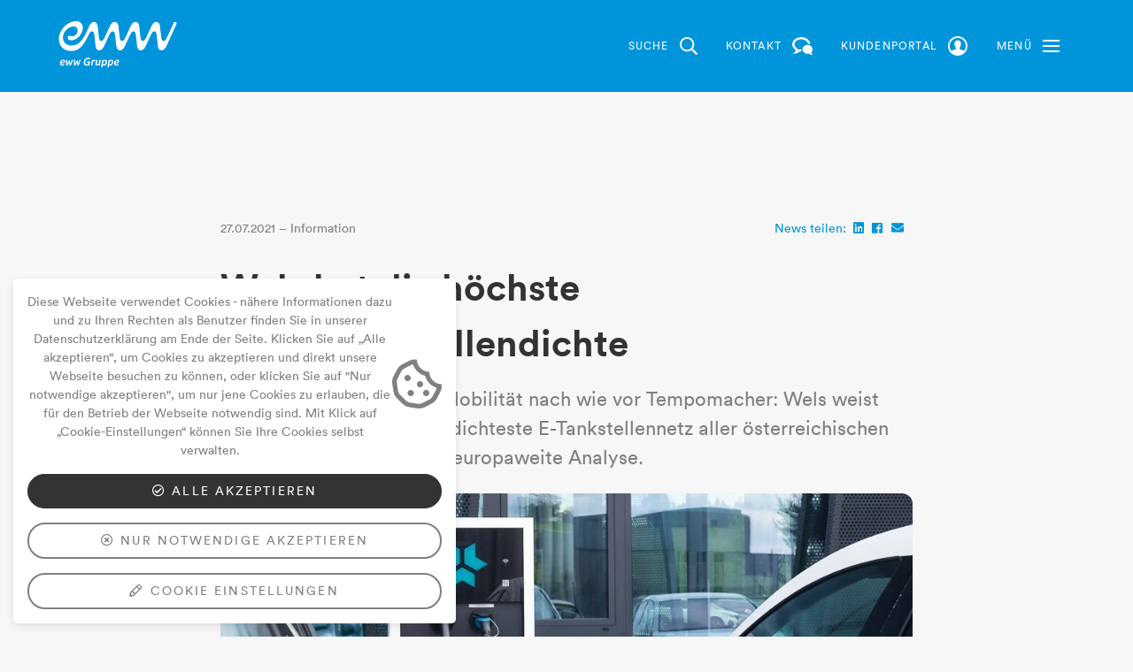

--- FILE ---
content_type: text/html; charset=utf-8
request_url: https://www.eww.at/ueber-uns/news-detail/wels-hat-die-hoechste-stromtankstellendichte
body_size: 24167
content:
<!DOCTYPE html> <html lang="de"> <head> <meta charset="utf-8"> <!--
	This website is powered by TYPO3 - inspiring people to share!
	TYPO3 is a free open source Content Management Framework initially created by Kasper Skaarhoj and licensed under GNU/GPL.
	TYPO3 is copyright 1998-2026 of Kasper Skaarhoj. Extensions are copyright of their respective owners.
	Information and contribution at https://typo3.org/
--> <title>Wels hat die höchste Stromtankstellendichte</title> <meta property="og:image" content="https://www.eww.at/fileadmin/_processed_/a/4/csm_e-tankstellen-in-wels_eab76249bc.jpg"> <meta property="og:image:width" content="928"> <meta property="og:image:height" content="620"> <meta name="description" content="Wels Strom ist bei der E-Mobilität nach wie vor Tempomacher: Wels weist mit 49 Ladestationen das dichteste E-Tankstellennetz aller österreichischen Städte auf. Das zeigt eine europaweite Analyse."> <meta name="robots" content="noindex,follow"> <meta name="viewport" content="width=device-width, initial-scale=1, shrink-to-fit=no"> <meta property="og:title" content="Wels hat die höchste Stromtankstellendichte"> <meta property="og:type" content="article"> <meta property="og:url" content="https://www.eww.at/ueber-uns/news-detail/wels-hat-die-hoechste-stromtankstellendichte"> <meta property="og:description" content="Wels Strom ist bei der E-Mobilität nach wie vor Tempomacher: Wels weist mit 49 Ladestationen das dichteste E-Tankstellennetz aller österreichischen Städte auf. Das zeigt eine europaweite Analyse."> <meta property="og:locale" content="de-DE"> <meta name="twitter:title" content="Wels hat die höchste Stromtankstellendichte"> <meta name="twitter:image" content="https://www.eww.at/fileadmin/_processed_/a/4/csm_e-tankstellen-in-wels_eab76249bc.jpg"> <meta name="twitter:description" content="Wels Strom ist bei der E-Mobilität nach wie vor Tempomacher: Wels weist mit 49 Ladestationen das dichteste E-Tankstellennetz aller österreichischen Städte auf. Das zeigt eine europaweite Analyse."> <meta name="twitter:card" content="summary"> <meta name="copyright" content="(C) 2026 "> <style>
/*<![CDATA[*/
<!--
/*additionalTSFEInlineStyle*/
.ce-gallery,.ce-nowrap .ce-bodytext,.ce-row,.ce-textpic{overflow:hidden}.ce-column,.ce-left .ce-gallery{float:left}.ce-center .ce-outer{position:relative;float:right;right:50%}.ce-center .ce-inner{position:relative;float:right;right:-50%}.ce-gallery figure{display:table;margin:0}.ce-gallery img{display:block}.ce-above .ce-gallery,.ce-intext.ce-left .ce-gallery{margin-bottom:10px}.ce-intext.ce-left .ce-gallery{margin-right:10px}.ce-column{margin-right:10px}.ce-column:last-child{margin-right:0}.ce-row{margin-bottom:10px}.ce-row:last-child{margin-bottom:0}.ce-above .ce-bodytext{clear:both}.frame-space-before-extra-small{margin-top:1em}.frame-space-before-small{margin-top:2em}.frame-space-before-medium{margin-top:3em}.frame-space-before-large{margin-top:4em}.frame-space-after-small{margin-bottom:2em}.frame-space-after-medium{margin-bottom:3em}:root{--blue:#002446;--indigo:#6610f2;--purple:#6f42c1;--pink:#e83e8c;--red:#F5525C;--orange:#fd7e14;--yellow:#FFC84D;--green:#63BF85;--teal:#20c997;--cyan:#17a2b8;--white:#fff;--gray:#6c757d;--gray-dark:#343a40;--primary:#0095db;--secondary:#00AAC2;--success:#63BF85;--info:#17a2b8;--warning:#FFC84D;--danger:#F5525C;--light:#f8f9fa;--dark:#343a40;--breakpoint-xs:0;--breakpoint-sm:576px;--breakpoint-md:768px;--breakpoint-lg:992px;--breakpoint-xl:1200px;--breakpoint-xxl:1700px;--font-family-sans-serif:-apple-system,BlinkMacSystemFont,"Segoe UI",Roboto,"Helvetica Neue",Arial,"Noto Sans","Liberation Sans",sans-serif,"Apple Color Emoji","Segoe UI Emoji","Segoe UI Symbol","Noto Color Emoji";--font-family-monospace:SFMono-Regular,Menlo,Monaco,Consolas,"Liberation Mono","Courier New",monospace}*,::after,::before{-webkit-box-sizing:border-box;box-sizing:border-box}html{font-family:sans-serif;line-height:1.15;-webkit-text-size-adjust:100%}figure,header,main,nav{display:block}body{margin:0;font-family:-apple-system,BlinkMacSystemFont,"Segoe UI",Roboto,"Helvetica Neue",Arial,"Noto Sans","Liberation Sans",sans-serif,"Apple Color Emoji","Segoe UI Emoji","Segoe UI Symbol","Noto Color Emoji";font-size:1rem;font-weight:400;line-height:1.5;color:#212529;text-align:left;background-color:#fff}h1,h4,h6{margin-top:0;margin-bottom:.5rem}p{margin-top:0;margin-bottom:1rem}ul{margin-top:0;margin-bottom:1rem}a{color:#0095db;text-decoration:none;background-color:transparent}figure{margin:0 0 1rem}img{vertical-align:middle;border-style:none}svg{overflow:hidden;vertical-align:middle}label{display:inline-block;margin-bottom:.5rem}button{border-radius:0}button,input{margin:0;font-family:inherit;font-size:inherit;line-height:inherit}button,input{overflow:visible}button{text-transform:none}[type=button],[type=submit],button{-webkit-appearance:button}[type=button]::-moz-focus-inner,[type=submit]::-moz-focus-inner,button::-moz-focus-inner{padding:0;border-style:none}::-webkit-file-upload-button{font:inherit;-webkit-appearance:button}h1,h4,h6{margin-bottom:.5rem;font-weight:500;line-height:1.2}h1{font-size:2.5rem}h4{font-size:1.5rem}h6{font-size:1rem}.container{width:100%;padding-right:8px;padding-left:8px;margin-right:auto;margin-left:auto}@media (min-width:576px){.container{max-width:540px}}@media (min-width:768px){.container{max-width:720px}}@media (min-width:992px){.container{max-width:960px}}@media (min-width:1200px){.container{max-width:1660px}}@media (min-width:1700px){.container{max-width:1670px}}.row{display:-webkit-box;display:-ms-flexbox;display:flex;-ms-flex-wrap:wrap;flex-wrap:wrap;margin-right:-8px;margin-left:-8px}.col-12,.col-4,.col-6,.col-auto,.col-lg,.col-lg-2,.col-lg-3,.col-lg-4,.col-lg-8,.col-xl{position:relative;width:100%;padding-right:8px;padding-left:8px}.col-auto{-webkit-box-flex:0;-ms-flex:0 0 auto;flex:0 0 auto;width:auto;max-width:100%}.col-4{-webkit-box-flex:0;-ms-flex:0 0 33.333333%;flex:0 0 33.333333%;max-width:33.333333%}.col-6{-webkit-box-flex:0;-ms-flex:0 0 50%;flex:0 0 50%;max-width:50%}.col-12{-webkit-box-flex:0;-ms-flex:0 0 100%;flex:0 0 100%;max-width:100%}@media (min-width:992px){.col-lg{-ms-flex-preferred-size:0;flex-basis:0;-webkit-box-flex:1;-ms-flex-positive:1;flex-grow:1;max-width:100%}.col-lg-2{-webkit-box-flex:0;-ms-flex:0 0 16.666667%;flex:0 0 16.666667%;max-width:16.666667%}.col-lg-3{-webkit-box-flex:0;-ms-flex:0 0 25%;flex:0 0 25%;max-width:25%}.col-lg-4{-webkit-box-flex:0;-ms-flex:0 0 33.333333%;flex:0 0 33.333333%;max-width:33.333333%}.col-lg-8{-webkit-box-flex:0;-ms-flex:0 0 66.666667%;flex:0 0 66.666667%;max-width:66.666667%}.offset-lg-1{margin-left:8.333333%}}@media (min-width:1200px){.col-xl{-ms-flex-preferred-size:0;flex-basis:0;-webkit-box-flex:1;-ms-flex-positive:1;flex-grow:1;max-width:100%}}.form-control{display:block;width:100%;height:calc(1.5em + .75rem + 2px);padding:.375rem .75rem;font-size:1rem;font-weight:400;line-height:1.5;color:#495057;background-color:#fff;background-clip:padding-box;border:1px solid #ced4da;border-radius:0}.form-control::-ms-expand{background-color:transparent;border:0}.form-control::-webkit-input-placeholder{color:#6c757d;opacity:1}.form-control::-moz-placeholder{color:#6c757d;opacity:1}.form-control:-ms-input-placeholder{color:#6c757d;opacity:1}.form-control::-ms-input-placeholder{color:#6c757d;opacity:1}.btn{display:inline-block;font-weight:400;color:#212529;text-align:center;vertical-align:middle;background-color:transparent;border:1px solid transparent;padding:.375rem .75rem;font-size:1rem;line-height:1.5;border-radius:0}.collapse:not(.show){display:none}.dropdown{position:relative}.dropdown-toggle{white-space:nowrap}.dropdown-toggle::after{display:inline-block;margin-left:.255em;vertical-align:.255em;content:"";border-top:.3em solid;border-right:.3em solid transparent;border-bottom:0;border-left:.3em solid transparent}.dropdown-menu{position:absolute;top:100%;left:0;z-index:1000;display:none;float:left;min-width:10rem;padding:.5rem 0;margin:.125rem 0 0;font-size:1rem;color:#212529;text-align:left;list-style:none;background-color:#fff;background-clip:padding-box;border:1px solid rgba(0,0,0,.15);border-radius:0}.dropdown-item{display:block;width:100%;padding:.25rem 1.5rem;clear:both;font-weight:400;color:#212529;text-align:inherit;white-space:nowrap;background-color:transparent;border:0}.dropdown-item.active{color:#fff;text-decoration:none;background-color:#0095db}.input-group{position:relative;display:-webkit-box;display:-ms-flexbox;display:flex;-ms-flex-wrap:wrap;flex-wrap:wrap;-webkit-box-align:stretch;-ms-flex-align:stretch;align-items:stretch;width:100%}.input-group>.form-control{position:relative;-webkit-box-flex:1;-ms-flex:1 1 auto;flex:1 1 auto;width:1%;min-width:0;margin-bottom:0}.input-group>.form-control:not(:first-child){border-top-left-radius:0;border-bottom-left-radius:0}.input-group:not(.has-validation)>.form-control:not(:last-child){border-top-right-radius:0;border-bottom-right-radius:0}.input-group-append,.input-group-prepend{display:-webkit-box;display:-ms-flexbox;display:flex}.input-group-append .btn,.input-group-prepend .btn{position:relative;z-index:2}.input-group-prepend{margin-right:-1px}.input-group-append{margin-left:-1px}.input-group>.input-group-prepend>.btn{border-top-right-radius:0;border-bottom-right-radius:0}.input-group>.input-group-append>.btn{border-top-left-radius:0;border-bottom-left-radius:0}.nav-link{display:block;padding:.5rem 1rem}.navbar{position:relative;display:-webkit-box;display:-ms-flexbox;display:flex;-ms-flex-wrap:wrap;flex-wrap:wrap;-webkit-box-align:center;-ms-flex-align:center;align-items:center;-webkit-box-pack:justify;-ms-flex-pack:justify;justify-content:space-between;padding:.5rem 1rem}.navbar .container{display:-webkit-box;display:-ms-flexbox;display:flex;-ms-flex-wrap:wrap;flex-wrap:wrap;-webkit-box-align:center;-ms-flex-align:center;align-items:center;-webkit-box-pack:justify;-ms-flex-pack:justify;justify-content:space-between}.navbar-nav{display:-webkit-box;display:-ms-flexbox;display:flex;-webkit-box-orient:vertical;-webkit-box-direction:normal;-ms-flex-direction:column;flex-direction:column;padding-left:0;margin-bottom:0;list-style:none}.navbar-nav .nav-link{padding-right:0;padding-left:0}.navbar-nav .dropdown-menu{position:static;float:none}.navbar-collapse{-ms-flex-preferred-size:100%;flex-basis:100%;-webkit-box-flex:1;-ms-flex-positive:1;flex-grow:1;-webkit-box-align:center;-ms-flex-align:center;align-items:center}.navbar-toggler{padding:.25rem .75rem;font-size:1.25rem;line-height:1;background-color:transparent;border:1px solid transparent;border-radius:0}.bg-primary{background-color:#0095db!important}.d-none{display:none!important}.d-block{display:block!important}.d-flex{display:-webkit-box!important;display:-ms-flexbox!important;display:flex!important}@media (min-width:992px){.d-lg-none{display:none!important}.d-lg-block{display:block!important}}.flex-row{-webkit-box-orient:horizontal!important;-webkit-box-direction:normal!important;-ms-flex-direction:row!important;flex-direction:row!important}.flex-column{-webkit-box-orient:vertical!important;-webkit-box-direction:normal!important;-ms-flex-direction:column!important;flex-direction:column!important}.flex-column-reverse{-webkit-box-orient:vertical!important;-webkit-box-direction:reverse!important;-ms-flex-direction:column-reverse!important;flex-direction:column-reverse!important}.flex-wrap{-ms-flex-wrap:wrap!important;flex-wrap:wrap!important}.justify-content-start{-webkit-box-pack:start!important;-ms-flex-pack:start!important;justify-content:flex-start!important}.justify-content-center{-webkit-box-pack:center!important;-ms-flex-pack:center!important;justify-content:center!important}.justify-content-between{-webkit-box-pack:justify!important;-ms-flex-pack:justify!important;justify-content:space-between!important}.align-items-center{-webkit-box-align:center!important;-ms-flex-align:center!important;align-items:center!important}@media (min-width:992px){.flex-lg-row{-webkit-box-orient:horizontal!important;-webkit-box-direction:normal!important;-ms-flex-direction:row!important;flex-direction:row!important}}.position-static{position:static!important}.position-absolute{position:absolute!important}.sr-only{position:absolute;width:1px;height:1px;padding:0;margin:-1px;overflow:hidden;clip:rect(0,0,0,0);white-space:nowrap;border:0}.m-0{margin:0!important}.ml-1{margin-left:.25rem!important}.mb-3{margin-bottom:1rem!important}.p-0{padding:0!important}.pl-0{padding-left:0!important}.px-3{padding-right:1rem!important}.px-3{padding-left:1rem!important}.pb-4{padding-bottom:1.5rem!important}.pb-5{padding-bottom:3rem!important}.mt-auto{margin-top:auto!important}.mr-auto{margin-right:auto!important}@media (min-width:992px){.pb-lg-0{padding-bottom:0!important}}.text-center{text-align:center!important}.text-uppercase{text-transform:uppercase!important}.font-weight-bold{font-weight:700!important}.text-primary{color:#0095db!important}.pswp{display:none;position:absolute;width:100%;height:100%;left:0;top:0;overflow:hidden;-ms-touch-action:none;touch-action:none;z-index:1500;-webkit-text-size-adjust:100%;-webkit-backface-visibility:hidden;outline:0}.pswp *{-webkit-box-sizing:border-box;box-sizing:border-box}.pswp__bg{position:absolute;left:0;top:0;width:100%;height:100%;background:#000;opacity:0;-webkit-transform:translateZ(0);transform:translateZ(0);-webkit-backface-visibility:hidden;will-change:opacity}.pswp__scroll-wrap{position:absolute;left:0;top:0;width:100%;height:100%;overflow:hidden}.pswp__container{-ms-touch-action:none;touch-action:none;position:absolute;left:0;right:0;top:0;bottom:0}.pswp__container{-webkit-touch-callout:none}.pswp__bg{will-change:opacity}.pswp__container{-webkit-backface-visibility:hidden}.pswp__item{position:absolute;left:0;right:0;top:0;bottom:0;overflow:hidden}.pswp__button{width:44px;height:44px;position:relative;background:0 0;overflow:visible;-webkit-appearance:none;display:block;border:0;padding:0;margin:0;float:right;opacity:.75;-webkit-box-shadow:none;box-shadow:none}.pswp__button::-moz-focus-inner{padding:0;border:0}.pswp__button,.pswp__button--arrow--left:before,.pswp__button--arrow--right:before{background:url(../../Images/photoswipe/default-skin.png) 0 0 no-repeat;background-size:264px 88px;width:44px;height:44px}.pswp__button--close{background-position:0 -44px}.pswp__button--share{background-position:-44px -44px}.pswp__button--fs{display:none}.pswp__button--zoom{display:none;background-position:-88px 0}.pswp__button--arrow--left,.pswp__button--arrow--right{background:0 0;top:50%;margin-top:-50px;width:70px;height:100px;position:absolute}.pswp__button--arrow--left{left:0}.pswp__button--arrow--right{right:0}.pswp__button--arrow--left:before,.pswp__button--arrow--right:before{content:'';top:35px;background-color:rgba(0,0,0,.3);height:30px;width:32px;position:absolute}.pswp__button--arrow--left:before{left:6px;background-position:-138px -44px}.pswp__button--arrow--right:before{right:6px;background-position:-94px -44px}.pswp__share-modal{display:block;background:rgba(0,0,0,.5);width:100%;height:100%;top:0;left:0;padding:10px;position:absolute;z-index:1600;opacity:0;-webkit-backface-visibility:hidden;will-change:opacity}.pswp__share-modal--hidden{display:none}.pswp__share-tooltip{z-index:1620;position:absolute;background:#fff;top:56px;border-radius:2px;display:block;width:auto;right:44px;-webkit-box-shadow:0 2px 5px rgba(0,0,0,.25);box-shadow:0 2px 5px rgba(0,0,0,.25);-webkit-transform:translateY(6px);transform:translateY(6px);-webkit-backface-visibility:hidden;will-change:transform}.pswp__counter{position:absolute;left:0;top:0;height:44px;font-size:13px;line-height:44px;color:#fff;opacity:.75;padding:0 10px}.pswp__caption{position:absolute;left:0;bottom:0;width:100%;min-height:44px}.pswp__caption__center{text-align:left;max-width:420px;margin:0 auto;font-size:13px;padding:10px;line-height:20px;color:#ccc}.pswp__preloader{width:44px;height:44px;position:absolute;top:0;left:50%;margin-left:-22px;opacity:0;will-change:opacity;direction:ltr}.pswp__preloader__icn{width:20px;height:20px;margin:12px}@media screen and (max-width:1024px){.pswp__preloader{position:relative;left:auto;top:auto;margin:0;float:right}}.pswp__ui{-webkit-font-smoothing:auto;visibility:visible;opacity:1;z-index:1550}.pswp__top-bar{position:absolute;left:0;top:0;height:44px;width:100%}.pswp__caption,.pswp__top-bar{-webkit-backface-visibility:hidden;will-change:opacity}.pswp__caption,.pswp__top-bar{background-color:rgba(0,0,0,.5)}.pswp__ui--hidden .pswp__button--arrow--left,.pswp__ui--hidden .pswp__button--arrow--right,.pswp__ui--hidden .pswp__caption,.pswp__ui--hidden .pswp__top-bar{opacity:.001}.far,.fas{-moz-osx-font-smoothing:grayscale;-webkit-font-smoothing:antialiased;display:inline-block;font-style:normal;font-variant:normal;text-rendering:auto;line-height:1}.fa-2x{font-size:2em}.fa-3x{font-size:3em}.fa-spin{-webkit-animation:fa-spin 2s infinite linear;animation:fa-spin 2s infinite linear}@-webkit-keyframes fa-spin{0%{-webkit-transform:rotate(0);transform:rotate(0)}100%{-webkit-transform:rotate(360deg);transform:rotate(360deg)}}@keyframes fa-spin{0%{-webkit-transform:rotate(0);transform:rotate(0)}100%{-webkit-transform:rotate(360deg);transform:rotate(360deg)}}.fa-chevron-down:before{content:"\f078"}.fa-chevron-left:before{content:"\f053"}.fa-chevron-right:before{content:"\f054"}.fa-chevron-up:before{content:"\f077"}.fa-search:before{content:"\f002"}.fa-spinner:before{content:"\f110"}.fa-times-circle:before{content:"\f057"}.sr-only{border:0;clip:rect(0,0,0,0);height:1px;margin:-1px;overflow:hidden;padding:0;position:absolute;width:1px;position:absolute!important}@font-face{font-family:'Font Awesome 5 Pro';font-style:normal;font-weight:400;src:url(/_assets/c2a094a0c500e6bb6cc7b47b09b6554c/Fonts/fa-regular-400.eot);src:url(/_assets/c2a094a0c500e6bb6cc7b47b09b6554c/Fonts/fa-regular-400.eot?#iefix) format("embedded-opentype"),url(/_assets/c2a094a0c500e6bb6cc7b47b09b6554c/Fonts/fa-regular-400.woff2) format("woff2"),url(/_assets/c2a094a0c500e6bb6cc7b47b09b6554c/Fonts/fa-regular-400.woff) format("woff"),url(/_assets/c2a094a0c500e6bb6cc7b47b09b6554c/Fonts/fa-regular-400.ttf) format("truetype"),url(/_assets/c2a094a0c500e6bb6cc7b47b09b6554c/Fonts/fa-regular-400.svg#fontawesome) format("svg")}.far{font-family:'Font Awesome 5 Pro';font-weight:400}@font-face{font-family:'Font Awesome 5 Pro';font-style:normal;font-weight:900;src:url(/_assets/c2a094a0c500e6bb6cc7b47b09b6554c/Fonts/fa-solid-900.eot);src:url(/_assets/c2a094a0c500e6bb6cc7b47b09b6554c/Fonts/fa-solid-900.eot?#iefix) format("embedded-opentype"),url(/_assets/c2a094a0c500e6bb6cc7b47b09b6554c/Fonts/fa-solid-900.woff2) format("woff2"),url(/_assets/c2a094a0c500e6bb6cc7b47b09b6554c/Fonts/fa-solid-900.woff) format("woff"),url(/_assets/c2a094a0c500e6bb6cc7b47b09b6554c/Fonts/fa-solid-900.ttf) format("truetype"),url(/_assets/c2a094a0c500e6bb6cc7b47b09b6554c/Fonts/fa-solid-900.svg#fontawesome) format("svg")}.fas{font-family:'Font Awesome 5 Pro';font-weight:900}@font-face{font-family:Circular;src:url(/_assets/c2a094a0c500e6bb6cc7b47b09b6554c/Fonts/circular/lineto-circular-bold-c.eot);src:url(/_assets/c2a094a0c500e6bb6cc7b47b09b6554c/Fonts/circular/lineto-circular-bold-c.eot?#iefix) format("embedded-opentype"),url(/_assets/c2a094a0c500e6bb6cc7b47b09b6554c/Fonts/circular/lineto-circular-bold-c.woff) format("woff"),url(/_assets/c2a094a0c500e6bb6cc7b47b09b6554c/Fonts/circular/lineto-circular-bold-c.ttf) format("truetype"),url(/_assets/c2a094a0c500e6bb6cc7b47b09b6554c/Fonts/circular/lineto-circular-bold-c.svg#LLCircularWeb-Bold) format("svg");font-weight:600;font-style:normal;font-display:swap}@font-face{font-family:Circular;src:url(/_assets/c2a094a0c500e6bb6cc7b47b09b6554c/Fonts/circular/lineto-circular-bolditalic-c.eot);src:url(/_assets/c2a094a0c500e6bb6cc7b47b09b6554c/Fonts/circular/lineto-circular-bolditalic-c.eot?#iefix) format("embedded-opentype"),url(/_assets/c2a094a0c500e6bb6cc7b47b09b6554c/Fonts/circular/lineto-circular-bolditalic-c.woff) format("woff"),url(/_assets/c2a094a0c500e6bb6cc7b47b09b6554c/Fonts/circular/lineto-circular-bolditalic-c.ttf) format("truetype"),url(/_assets/c2a094a0c500e6bb6cc7b47b09b6554c/Fonts/circular/lineto-circular-bolditalic-c.svg#LLCircularWeb-Bolditalic) format("svg");font-weight:600;font-style:italic;font-display:swap}@font-face{font-family:Circular;src:url(/_assets/c2a094a0c500e6bb6cc7b47b09b6554c/Fonts/circular/lineto-circular-book-c.eot);src:url(/_assets/c2a094a0c500e6bb6cc7b47b09b6554c/Fonts/circular/lineto-circular-book-c.eot?#iefix) format("embedded-opentype"),url(/_assets/c2a094a0c500e6bb6cc7b47b09b6554c/Fonts/circular/lineto-circular-book-c.woff) format("woff"),url(/_assets/c2a094a0c500e6bb6cc7b47b09b6554c/Fonts/circular/lineto-circular-book-c.ttf) format("truetype"),url(/_assets/c2a094a0c500e6bb6cc7b47b09b6554c/Fonts/circular/lineto-circular-book-c.svg#LLCircularWeb-Book) format("svg");font-weight:400;font-style:normal;font-display:swap}@font-face{font-family:Circular;src:url(/_assets/c2a094a0c500e6bb6cc7b47b09b6554c/Fonts/circular/lineto-circular-bookitalic-c.eot);src:url(/_assets/c2a094a0c500e6bb6cc7b47b09b6554c/Fonts/circular/lineto-circular-bookitalic-c.eot?#iefix) format("embedded-opentype"),url(/_assets/c2a094a0c500e6bb6cc7b47b09b6554c/Fonts/circular/lineto-circular-bookitalic-c.woff) format("woff"),url(/_assets/c2a094a0c500e6bb6cc7b47b09b6554c/Fonts/circular/lineto-circular-bookitalic-c.ttf) format("truetype"),url(/_assets/c2a094a0c500e6bb6cc7b47b09b6554c/Fonts/circular/lineto-circular-bookitalic-c.svg#LLCircularWeb-Bookitalic) format("svg");font-weight:400;font-style:italic;font-display:swap}@font-face{font-family:CircularMedium;src:url(/_assets/c2a094a0c500e6bb6cc7b47b09b6554c/Fonts/circular/lineto-circular-medium-c.eot);src:url(/_assets/c2a094a0c500e6bb6cc7b47b09b6554c/Fonts/circular/lineto-circular-medium-c.eot?#iefix) format("embedded-opentype"),url(/_assets/c2a094a0c500e6bb6cc7b47b09b6554c/Fonts/circular/lineto-circular-medium-c.woff) format("woff"),url(/_assets/c2a094a0c500e6bb6cc7b47b09b6554c/Fonts/circular/lineto-circular-medium-c.ttf) format("truetype"),url(/_assets/c2a094a0c500e6bb6cc7b47b09b6554c/Fonts/circular/lineto-circular-medium-c.svg#LLCircularWeb-Medium) format("svg");font-weight:400;font-style:normal;font-display:swap}@font-face{font-family:Circular;src:url(/_assets/c2a094a0c500e6bb6cc7b47b09b6554c/Fonts/circular/lineto-circular-bold-c.eot);src:url(/_assets/c2a094a0c500e6bb6cc7b47b09b6554c/Fonts/circular/lineto-circular-bold-c.eot?#iefix) format("embedded-opentype"),url(/_assets/c2a094a0c500e6bb6cc7b47b09b6554c/Fonts/circular/lineto-circular-bold-c.woff) format("woff"),url(/_assets/c2a094a0c500e6bb6cc7b47b09b6554c/Fonts/circular/lineto-circular-bold-c.ttf) format("truetype"),url(/_assets/c2a094a0c500e6bb6cc7b47b09b6554c/Fonts/circular/lineto-circular-bold-c.svg#LLCircularWeb-Bold) format("svg");font-weight:600;font-style:normal;font-display:swap}@font-face{font-family:Circular;src:url(/_assets/c2a094a0c500e6bb6cc7b47b09b6554c/Fonts/circular/lineto-circular-bolditalic-c.eot);src:url(/_assets/c2a094a0c500e6bb6cc7b47b09b6554c/Fonts/circular/lineto-circular-bolditalic-c.eot?#iefix) format("embedded-opentype"),url(/_assets/c2a094a0c500e6bb6cc7b47b09b6554c/Fonts/circular/lineto-circular-bolditalic-c.woff) format("woff"),url(/_assets/c2a094a0c500e6bb6cc7b47b09b6554c/Fonts/circular/lineto-circular-bolditalic-c.ttf) format("truetype"),url(/_assets/c2a094a0c500e6bb6cc7b47b09b6554c/Fonts/circular/lineto-circular-bolditalic-c.svg#LLCircularWeb-Bolditalic) format("svg");font-weight:600;font-style:italic;font-display:swap}@font-face{font-family:Circular;src:url(/_assets/c2a094a0c500e6bb6cc7b47b09b6554c/Fonts/circular/lineto-circular-book-c.eot);src:url(/_assets/c2a094a0c500e6bb6cc7b47b09b6554c/Fonts/circular/lineto-circular-book-c.eot?#iefix) format("embedded-opentype"),url(/_assets/c2a094a0c500e6bb6cc7b47b09b6554c/Fonts/circular/lineto-circular-book-c.woff) format("woff"),url(/_assets/c2a094a0c500e6bb6cc7b47b09b6554c/Fonts/circular/lineto-circular-book-c.ttf) format("truetype"),url(/_assets/c2a094a0c500e6bb6cc7b47b09b6554c/Fonts/circular/lineto-circular-book-c.svg#LLCircularWeb-Book) format("svg");font-weight:400;font-style:normal;font-display:swap}@font-face{font-family:Circular;src:url(/_assets/c2a094a0c500e6bb6cc7b47b09b6554c/Fonts/circular/lineto-circular-bookitalic-c.eot);src:url(/_assets/c2a094a0c500e6bb6cc7b47b09b6554c/Fonts/circular/lineto-circular-bookitalic-c.eot?#iefix) format("embedded-opentype"),url(/_assets/c2a094a0c500e6bb6cc7b47b09b6554c/Fonts/circular/lineto-circular-bookitalic-c.woff) format("woff"),url(/_assets/c2a094a0c500e6bb6cc7b47b09b6554c/Fonts/circular/lineto-circular-bookitalic-c.ttf) format("truetype"),url(/_assets/c2a094a0c500e6bb6cc7b47b09b6554c/Fonts/circular/lineto-circular-bookitalic-c.svg#LLCircularWeb-Bookitalic) format("svg");font-weight:400;font-style:italic;font-display:swap}@font-face{font-family:CircularMedium;src:url(/_assets/c2a094a0c500e6bb6cc7b47b09b6554c/Fonts/circular/lineto-circular-medium-c.eot);src:url(/_assets/c2a094a0c500e6bb6cc7b47b09b6554c/Fonts/circular/lineto-circular-medium-c.eot?#iefix) format("embedded-opentype"),url(/_assets/c2a094a0c500e6bb6cc7b47b09b6554c/Fonts/circular/lineto-circular-medium-c.woff) format("woff"),url(/_assets/c2a094a0c500e6bb6cc7b47b09b6554c/Fonts/circular/lineto-circular-medium-c.ttf) format("truetype"),url(/_assets/c2a094a0c500e6bb6cc7b47b09b6554c/Fonts/circular/lineto-circular-medium-c.svg#LLCircularWeb-Medium) format("svg");font-weight:400;font-style:normal;font-display:swap}body{background-color:#f7f7f7;color:#807f83;font-size:.875rem;line-height:1.5;font-family:Circular,sans-serif}h1,h4,h6{word-wrap:normal;-ms-hyphens:auto;hyphens:auto;word-break:break-word}h1{font-size:2.625rem;line-height:1.5;color:#0095db;font-weight:700;margin-bottom:2rem}@media (max-width:1199.98px){h1{font-size:2.125rem;line-height:1.5;margin-bottom:1rem}}h4{font-size:1.3125rem;line-height:1.5;color:#000;margin-bottom:.75rem}h6{font-size:.75rem;line-height:1.5;margin-bottom:.75rem}a{color:#0095db}.navbar-nav .nav-link{color:#807f83;padding:.5rem .5rem}.navbar-nav .nav-link.active{color:#333}.navbar-nav .nav-link>span{position:relative}.dropdown .dropdown-toggle{white-space:nowrap}.dropdown .dropdown-toggle:after{font-family:"Font Awesome 5 Pro";content:"\f054";font-size:14px;border:0;vertical-align:top}.dropdown .dropdown-menu{margin-top:0;padding:0;background-color:#fff;color:#807f83;border:0;-webkit-box-shadow:0 3px 10px rgba(0,0,0,.1);box-shadow:0 3px 10px rgba(0,0,0,.1);max-height:0;display:block;overflow:hidden}.dropdown .dropdown-menu:before{content:none}.dropdown .dropdown-menu .dropdown-item{color:#807f83;background-color:transparent!important}.dropdown .dropdown-menu .dropdown-item.active{color:#c9cacc}.dropdown-menu{margin:0;position:absolute;background-color:#0079c1;color:#fff;padding:1rem;border-radius:3px;margin-top:15px;margin-left:-15px}.dropdown-menu:before{content:"";position:absolute;top:-15px;left:30px;border-bottom:15px solid #0079c1;border-left:15px solid transparent;border-right:15px solid transparent}.dropdown-menu .dropdown-item{color:#fff}.dropdown-menu .dropdown-item.active{background-color:#0095db}figure{text-align:center}img,svg{max-width:100%;height:auto;-ms-flex-negative:0;flex-shrink:0}.ce-gallery img,.frame-type-Box .box,.frame-type-Box .box .box-image-wrap{border-radius:.75rem!important}.btn{position:relative;overflow:hidden;border-radius:100px;padding:.5rem 1rem;color:#807f83;text-decoration:none!important;font-size:inherit;-ms-hyphens:auto;hyphens:auto}.btn:not(.small){letter-spacing:2.1px;text-transform:uppercase}.btn:not([data-toggle=collapse]):after{content:'';position:absolute;top:50%;left:50%;width:5px;height:5px;background:rgba(255,255,255,.3);opacity:0;border-radius:100%;-webkit-transform:scale(1,1) translate(-50%);transform:scale(1,1) translate(-50%);-webkit-transform-origin:50% 50%;transform-origin:50% 50%}.arrow{color:#0095db;font-weight:700}.arrow:before{content:"→";display:inline-block;font-size:inherit;line-height:1;font-weight:900;margin-right:.5rem}.row{-webkit-box-pack:center;-ms-flex-pack:center;justify-content:center}.form-control{border:0;border-bottom:2px solid #c9cacc;background-color:transparent;padding:.5rem 1rem;color:#807f83}.form-control::-webkit-input-placeholder{color:transparent;opacity:0}.form-control::-moz-placeholder{color:transparent;opacity:0}.form-control:-ms-input-placeholder{color:transparent;opacity:0}.form-control::-ms-input-placeholder{color:transparent;opacity:0}.form-control:-ms-input-placeholder{color:transparent;opacity:0}.form-control::-ms-input-placeholder{color:transparent;opacity:0}.input-group .input-group-append,.input-group .input-group-prepend{position:absolute;z-index:4}.input-group .input-group-prepend{left:0}.input-group .input-group-prepend+.form-control{padding-left:5rem}.input-group .input-group-append{right:0}#body-wrapper{overflow:hidden;min-height:100vh;background:#333}main{position:relative;z-index:1;min-height:100px;margin-top:3.75rem;background-color:#f7f7f7}@media (min-width:992px){main{margin-top:6.5rem}}main:after,main:before{content:"";display:table;clear:both}main .bg-default{background-color:#c9cacc}#back-to-top{display:none;background-color:#0095db;color:#fff;position:fixed;z-index:99;bottom:1rem;right:1rem;padding:.5rem 1rem}header#header{position:fixed;top:0;left:0;width:100%;z-index:100;min-height:6.5rem;background-color:#fff}@media (max-width:991.98px){header#header{min-height:3.75rem}}header#header #header-bg{position:absolute;top:0;right:0;left:0;height:100%;content:' ';z-index:2;background:#0095db url(/_assets/c2a094a0c500e6bb6cc7b47b09b6554c/Images/eww-wave.svg) no-repeat fixed bottom center;background-position-x:0;background-position-y:400px}@media screen and (max-height:1150px){header#header #header-bg{background-position-y:250px}}@media screen and (max-height:1000px){header#header #header-bg{background-position-y:125px}}@media (max-width:991.98px){header#header #header-bg{display:none}}header#header nav.navbar{width:100%;top:0;min-height:6.5rem;font-family:CircularMedium,Circular,sans-serif;color:#fff}@media (min-width:992px){header#header nav.navbar{position:absolute}}header#header nav.navbar #logo-wrapper{z-index:3}header#header nav.navbar #logo-wrapper #logo{position:relative}header#header nav.navbar #logo-wrapper #logo img{height:3.25rem;position:absolute;max-width:initial;opacity:0}header#header nav.navbar #logo-wrapper #logo img.show{opacity:1}@media (max-width:991.98px){header#header nav.navbar #logo-wrapper #logo img{height:1.9rem}header#header nav.navbar #logo-wrapper #logo img.show{opacity:0}header#header nav.navbar #logo-wrapper #logo img#logo-initial{opacity:1}}@media (max-width:991.98px){header#header nav.navbar{background-color:#0095db;min-height:3.75rem;padding:.9rem 0}header#header nav.navbar #logo-wrapper img{height:1.9rem;width:auto}header#header nav.navbar .navbar-toggler{padding:.2rem .2rem .2rem .7rem!important}header#header nav.navbar .header-icons .header-icon:not(.navbar-toggler){padding:0 .5rem;opacity:1}}header#header nav.navbar .header-icon,header#header nav.navbar .navbar-toggler{z-index:3}header#header nav.navbar .header-icons .header-icon{padding:1rem;display:-webkit-box;display:-ms-flexbox;display:flex;-webkit-box-align:center;-ms-flex-align:center;align-items:center;line-height:1}header#header nav.navbar .header-icons .header-icon .icon-label{color:#fff;font-size:.75rem;line-height:1rem;letter-spacing:1.2px;font-family:Circular;margin-right:.75rem}header#header nav.navbar .header-icons .header-icon path{fill:#fff}header#header nav.navbar .navbar-toggler .nav-icon{width:1.2rem}header#header nav.navbar .navbar-toggler .nav-icon div,header#header nav.navbar .navbar-toggler .nav-icon:after,header#header nav.navbar .navbar-toggler .nav-icon:before{background-color:#fff;content:'';display:block;height:2px;margin:4px 0}header#header #navbarSupportedContent #mainMenuContent{width:100vw;overflow:hidden}@media (min-width:992px){header#header #navbarSupportedContent #mainMenuContent{height:100vh;overflow:hidden scroll}}header#header #navbarSupportedContent #mainMenuContent>.container>.row{min-height:calc(100vh - 3.75rem)}header#header #navbarSupportedContent #mainMenuContent .quicklinks-wrapper{z-index:3}@media (min-width:992px){header#header #navbarSupportedContent #mainMenuContent .quicklinks-wrapper{margin-top:1rem;margin-top:11.75rem}}header#header #navbarSupportedContent #mainMenuContent .quicklinks-wrapper #quicklinksMenu{color:#fff}@media (min-width:992px){header#header #navbarSupportedContent #mainMenuContent .quicklinks-wrapper #quicklinksMenu{opacity:0;position:fixed;max-width:14rem}}@media (min-width:1200px) and (max-width:1670px){header#header #navbarSupportedContent #mainMenuContent .quicklinks-wrapper #quicklinksMenu{max-width:calc(25% - 1rem)}}@media (min-width:1671px){header#header #navbarSupportedContent #mainMenuContent .quicklinks-wrapper #quicklinksMenu{max-width:25rem}}header#header #navbarSupportedContent #mainMenuContent .quicklinks-wrapper #quicklinksMenu .quicklinks-header{font-size:.75rem;font-weight:700;line-height:1.375rem;letter-spacing:1.2px}header#header #navbarSupportedContent #mainMenuContent .quicklinks-wrapper #quicklinksMenu ul{margin-top:1.65rem}@media (min-width:992px){header#header #navbarSupportedContent #mainMenuContent .quicklinks-wrapper #quicklinksMenu ul li{margin-bottom:.875rem}}@media (max-width:991.98px){header#header #navbarSupportedContent #mainMenuContent .quicklinks-wrapper #quicklinksMenu{padding-top:2rem;padding-bottom:1.5rem;margin-top:1.5rem;min-height:12.5rem}header#header #navbarSupportedContent #mainMenuContent .quicklinks-wrapper #quicklinksMenu .quicklinks-bg,header#header #navbarSupportedContent #mainMenuContent .quicklinks-wrapper #quicklinksMenu:after{content:'';width:100vw;top:0;bottom:0;left:50%;-webkit-transform:translateX(-50%);transform:translateX(-50%);position:absolute;z-index:-1}header#header #navbarSupportedContent #mainMenuContent .quicklinks-wrapper #quicklinksMenu:after{background:#0095db url(/_assets/c2a094a0c500e6bb6cc7b47b09b6554c/Images/eww-wave.svg) no-repeat center;z-index:-2}}header#header #navbarSupportedContent #mainMenuContent #mainMenu{z-index:2}header#header #navbarSupportedContent #mainMenuContent #mainMenu .scroll-wrapper .scroll-wrapper-inner{min-height:100%}@media (max-width:991.98px){header#header #navbarSupportedContent #mainMenuContent #mainMenu{-webkit-box-flex:1;-ms-flex-positive:1;flex-grow:1}}@media (min-width:992px){header#header #navbarSupportedContent #mainMenuContent #mainMenu{z-index:1;padding-top:4.85rem;height:100vh}header#header #navbarSupportedContent #mainMenuContent #mainMenu .scroll-wrapper{height:100%}header#header #navbarSupportedContent #mainMenuContent #mainMenu:before{content:' ';width:70rem;height:4.85rem;background-color:#fff;position:fixed;top:0;z-index:2}}@media (min-width:992px){header#header #navbarSupportedContent #mainMenuContent #mainMenu .navbar-nav{margin-top:.625rem}header#header #navbarSupportedContent #mainMenuContent #mainMenu .navbar-nav>.nav-item>.nav-link{margin-bottom:.45rem}}@media (max-width:991.98px){header#header #navbarSupportedContent #mainMenuContent #mainMenu .sub-items{display:block!important;position:absolute;top:0;left:100vw;bottom:0;width:100%;background:#fff;z-index:10;padding:0 15px}}header#header #navbarSupportedContent #mainMenuContent #mainMenu .sub-items .submenu-close-link{width:1.375rem}@media (max-width:991.98px){header#header #navbarSupportedContent #mainMenuContent #mainMenu .sub-items .nav-link{padding-left:1.375rem}}header#header #navbarSupportedContent #mainMenuContent .nav-group-header{position:relative}header#header #navbarSupportedContent #mainMenuContent .nav-group-header .nav-group-collapse-link{border-radius:50%;border:1px solid #c9cacc;background-color:#fff;width:2rem;height:2rem;z-index:1;right:.2rem;bottom:3px;text-decoration:none}@media (max-width:991.98px){header#header #navbarSupportedContent #mainMenuContent .nav-group-header .nav-group-collapse-link{right:0}}header#header #navbarSupportedContent #mainMenuContent .nav-group-header .nav-group-collapse-link:not(.collapsed){-webkit-transform:rotate(-180deg);transform:rotate(-180deg)}header#header #navbarSupportedContent #mainMenuContent .nav-group-header:after{content:' ';position:absolute;left:0;bottom:18px;right:1rem;height:1px;background-color:#c9cacc}@media (max-width:991.98px){header#header #navbarSupportedContent #mainMenuContent .nav-group-header:after{right:0}}header#header #navbarSupportedContent #mainMenuContent .nav-group-header:not(:first-of-type){padding-top:2.625rem}@media (max-width:991.98px){header#header #navbarSupportedContent #mainMenuContent .nav-group-header:not(:first-of-type){padding-top:1.625rem}}header#header .nav-link{padding-left:0;padding-right:0;line-height:1.75rem;color:#807f83;font-weight:700}@media (max-width:991.98px){header#header .nav-link{line-height:1.375rem}}header#header .nav-link.active{color:#0095db!important}header#header .nav-link.nav-link-lg{color:#333}@media (min-width:992px){header#header .nav-link.nav-link-lg{font-size:1.375rem;line-height:1}}@media (min-width:992px){header#header .nav-link.nav-link-sm{color:#333;font-size:.75rem;line-height:1rem;margin-left:1.25rem}}header#header .nav-link.quicklink{color:#fff;font-weight:700}@media (min-width:992px){header#header .nav-link.quicklink{font-size:1.375rem;line-height:1}}header#header .nav-link.nav-group-header-link{font-weight:700;font-size:.75rem;line-height:1.375rem;letter-spacing:2.4px;text-transform:uppercase;background-color:#fff;z-index:1;color:#0095db;padding-right:1rem}header#header .sub-items-overflow .nav-link{padding:.3rem 0}#searchbar{position:absolute;width:100%;height:100%;top:0;left:0;height:0;z-index:1;background-color:#fff;color:#0095db;display:-webkit-box;display:-ms-flexbox;display:flex;-webkit-box-align:end;-ms-flex-align:end;align-items:flex-end;-webkit-box-pack:center;-ms-flex-pack:center;justify-content:center}#searchbar form{padding:2.5rem 0;opacity:0}#searchbar .btn{color:#0095db}#searchbar .form-control{background-color:transparent;border:0;-webkit-box-shadow:none;box-shadow:none;color:#333}#searchbar #solr-input{font-size:22px;height:auto}#searchbar .input-group-append,#searchbar .input-group-prepend{opacity:.6}.frame-type-Icon .eww-icon .color-1{fill:#00a5e3}.frame-type-Icon .eww-icon .color-2{fill:#0079c1}.frame-type-Icon .eww-icon .color-3{fill:#807f83}.frame-type-Icon .eww-icon.icon-primary .color-1{fill:#0095db}.frame-type-Icon .eww-icon.icon-primary .color-2{fill:#0095db}.frame-type-Icon .eww-icon.icon-primary .color-3{fill:#0095db}.frame-type-Icon .eww-icon.icon-font-dark .color-1{fill:#333}.frame-type-Icon .eww-icon.icon-font-dark .color-2{fill:#333}.frame-type-Icon .eww-icon.icon-font-dark .color-3{fill:#333}.dynamic-col .frame-type-Icon,.dynamic-col .icon-wrapper{height:100%}.frame-type-Icon .icon-wrapper{min-width:5.6rem}.frame-type-Icon.frame-layout-box .icon-wrapper{display:block;text-decoration:none;-webkit-box-shadow:3px -3px 20px rgba(0,0,0,.05);box-shadow:3px -3px 20px rgba(0,0,0,.05);background-color:#fff;border-radius:.25rem;color:#333;padding:.8rem .7rem .9rem}.frame-type-Icon.frame-layout-box .icon-wrapper h6{margin:0}.frame-type-Icon .ce-gallery,.frame-type-Icon .ce-row,.frame-type-Icon .ce-textpic{overflow:visible;margin:0}.frame-type-Icon .eww-icon{margin-bottom:10px}.ce-gallery svg{display:block}.ce-intext.ce-left .ce-gallery{margin-right:15px}.ce-intext .ce-bodytext{min-width:150px}@media (max-width:991.98px){main .ce-intext .ce-gallery .ce-column,main .ce-intext .ce-gallery figure.image,main .ce-intext .ce-gallery img{width:100%}}.frame-type-Box .box{height:100%;max-width:100%;position:relative}.frame-type-Box .box .box-image-wrap{overflow:hidden;position:absolute;width:100%;height:100%;top:0;left:0}.frame-type-Box .box .box-image-wrap .box-image{background-size:cover;background-repeat:no-repeat;background-position:center center;position:absolute;width:100%;height:100%;top:0;left:0}.frame-type-Box .box .box-text{padding:2rem;z-index:1;position:relative;height:100%}.frame-type-Box .box.box-rect{height:auto!important}.frame-type-Box .box.box-rect:before{content:"";display:block;width:100%}.frame-type-Box .box.box-rect .box-text{position:absolute;width:100%;height:100%;top:0;left:0}.frame-type-Box .box.box-rect:before{padding-top:66%}@media (min-width:992px){.frame-type-Box .box .box-hover-btn{position:absolute;right:1rem;bottom:-20px}}@media (min-width:992px){.frame-type-Box.frame-layout-12 .box:not(.bg-medium){color:#fff}.frame-type-Box.frame-layout-12 .box:not(.bg-medium) a,.frame-type-Box.frame-layout-12 .box:not(.bg-medium) h1{color:#fff}}.frame-type-Box.frame-layout-12 .box .box-text{padding:2rem 8rem 3.6rem;display:-webkit-box;display:-ms-flexbox;display:flex;-webkit-box-orient:vertical;-webkit-box-direction:normal;-ms-flex-direction:column;flex-direction:column;-webkit-box-pack:end;-ms-flex-pack:end;justify-content:flex-end}@media (max-width:1199.98px){.frame-type-Box.frame-layout-12 .box .box-text{padding:2rem 4rem}}.frame-type-Box.frame-layout-12 .box .box-hover-btn{color:#fff;right:auto;padding-left:4rem;padding-right:4rem}@media (max-width:991.98px){.frame-type-Box.frame-layout-12 .box{background:0 0;margin-bottom:1.25rem;width:auto!important}.frame-type-Box.frame-layout-12 .box:before{content:none}.frame-type-Box.frame-layout-12 .box .box-image-wrap{position:relative}.frame-type-Box.frame-layout-12 .box .box-image-wrap:before{content:' ';display:block;width:100%;padding-top:66%}.frame-type-Box.frame-layout-12 .box .box-text{position:relative;padding:1.55rem 0 0}}main .breadcrumbs{position:absolute;top:0;left:0;z-index:9;width:100%;padding:1.875rem 0}@media (max-width:1199.98px){main .breadcrumbs{padding:1rem 0}}main .breadcrumbs a,main .breadcrumbs span{font-size:.75rem;color:#807f83}main .breadcrumbs span.breadcrumbs-link:not(:first-child){margin-left:1rem}main .breadcrumbs .dropdown .dropdown-toggle{padding-left:.5rem}main .breadcrumbs .dropdown .dropdown-toggle:after{content:none}main .breadcrumbs .dropdown .dropdown-menu{position:absolute}main .breadcrumbs+.container{margin-top:5rem}#solr-suggest{display:none;left:auto;top:auto;margin-top:5px;margin-left:60px}@media (min-width:992px){.offset-right-1{margin-right:80px}.offset-left-2{margin-left:160px}.offset-right-2{margin-right:160px}}@media (min-width:1200px){.offset-right-1{margin-right:138.333333px}.offset-left-2{margin-left:276.666667px}.offset-right-2{margin-right:276.666667px}}@media (min-width:1700px){.offset-right-1{margin-right:139.166667px}.offset-left-2{margin-left:278.333333px}.offset-right-2{margin-right:278.333333px}}@media (max-width:991px){.ce-gallery{float:none!important;margin-right:0!important;margin-left:0!important}}@media (max-width:767px){header#header #navbarSupportedContent .navbar-nav .nav-item{width:33%}main .breadcrumbs{position:relative;color:#807f83!important}main .breadcrumbs .container .dropdown-toggle,main .breadcrumbs .container>a,main .breadcrumbs .container>a:not(.dropdown-item):not(.btn-light){color:#807f83!important}main .breadcrumbs+.container{margin-top:1rem}.frame-space-after-small{margin-bottom:1em}.frame-space-after-medium{margin-bottom:2em}.frame-space-before-extra-small{margin-top:.5em}.frame-space-before-small{margin-top:1em}.frame-space-before-medium{margin-top:2em}.frame-space-before-large{margin-top:3em}}@media (max-width:575px){header#header #navbarSupportedContent .navbar-nav .nav-item{width:50%}}@media (max-width:500px){header#header nav.navbar .navbar-toggler{padding:1rem 0}}@media (max-width:450px){header#header #navbarSupportedContent .navbar-nav .nav-item{width:100%}}@media (max-width:400px){.frame-space-after-small{margin-bottom:.5em}.frame-space-after-medium{margin-bottom:1em}.frame-space-before-extra-small{margin-top:.25em}.frame-space-before-small{margin-top:.5em}.frame-space-before-medium{margin-top:1em}.frame-space-before-large{margin-top:2em}}@media (min-width:1200px) and (max-width:1770px){.container{padding-left:50px;padding-right:50px}}@media all and (-ms-high-contrast:none){.frame-type-Box .box .box-text{height:auto}}
-->
/*]]>*/
</style> <link rel="shortcut icon" href="/_assets/c2a094a0c500e6bb6cc7b47b09b6554c/Images/icons/favicon.ico" type="image/x-icon"> <link rel="icon" href="/_assets/c2a094a0c500e6bb6cc7b47b09b6554c/Images/icons/favicon.ico" type="image/x-icon"> <link rel="apple-touch-icon" sizes="57x57" href="/_assets/c2a094a0c500e6bb6cc7b47b09b6554c/Images/icons/apple-icon-57x57.png"> <link rel="apple-touch-icon" sizes="60x60" href="/_assets/c2a094a0c500e6bb6cc7b47b09b6554c/Images/icons/apple-icon-60x60.png"> <link rel="apple-touch-icon" sizes="72x72" href="/_assets/c2a094a0c500e6bb6cc7b47b09b6554c/Images/icons/apple-icon-72x72.png"> <link rel="apple-touch-icon" sizes="76x76" href="/_assets/c2a094a0c500e6bb6cc7b47b09b6554c/Images/icons/apple-icon-76x76.png"> <link rel="apple-touch-icon" sizes="114x114" href="/_assets/c2a094a0c500e6bb6cc7b47b09b6554c/Images/icons/apple-icon-114x114.png"> <link rel="apple-touch-icon" sizes="120x120" href="/_assets/c2a094a0c500e6bb6cc7b47b09b6554c/Images/icons/apple-icon-120x120.png"> <link rel="apple-touch-icon" sizes="144x144" href="/_assets/c2a094a0c500e6bb6cc7b47b09b6554c/Images/icons/apple-icon-144x144.png"> <link rel="apple-touch-icon" sizes="152x152" href="/_assets/c2a094a0c500e6bb6cc7b47b09b6554c/Images/icons/apple-icon-152x152.png"> <link rel="apple-touch-icon" sizes="180x180" href="/_assets/c2a094a0c500e6bb6cc7b47b09b6554c/Images/icons/apple-icon-180x180.png"> <link rel="icon" type="image/png" sizes="192x192" href="/_assets/c2a094a0c500e6bb6cc7b47b09b6554c/Images/icons/android-icon-192x192.png"> <link rel="icon" type="image/png" sizes="32x32" href="/_assets/c2a094a0c500e6bb6cc7b47b09b6554c/Images/icons/favicon-32x32.png"> <link rel="icon" type="image/png" sizes="96x96" href="/_assets/c2a094a0c500e6bb6cc7b47b09b6554c/Images/icons/favicon-96x96.png"> <link rel="icon" type="image/png" sizes="16x16" href="/_assets/c2a094a0c500e6bb6cc7b47b09b6554c/Images/icons/favicon-16x16.png"> <link rel="manifest" href="/_assets/c2a094a0c500e6bb6cc7b47b09b6554c/Images/icons/manifest.json"> <meta name="msapplication-TileColor" content="#ffffff"> <meta name="msapplication-TileImage" content="/_assets/c2a094a0c500e6bb6cc7b47b09b6554c/Images/icons/ms-icon-144x144.png"> <meta name="theme-color" content="#ffffff"> <script>        window['matomoSiteId'] =  '1';
        window['matomoTagManager'] =  'TFYIeeUk';</script><link rel="stylesheet" href="/_assets/c2a094a0c500e6bb6cc7b47b09b6554c/Css/main.css" media="bogus"> <script>
        (function(){
          var s = document.createElement('script'),
          e = !document.body ? document.querySelector('head') :
          document.body;
          s.src = 'https://eu.acsbapp.com/apps/app/dist/js/app.js';
          s.async = true;
          s.onload = function(){
            acsbJS.init({
              statementLink : '',
              footerHtml :  '<a  href="https://www.accessiway.com/" target="_blank">AccessiWay. The Web Accessibility Solution</a>',
              hideMobile : false,
              hideTrigger : false,
              language : 'de',
              position : 'left',
              leadColor : '#0095db',
              triggerColor : '#0095db',
              triggerRadius : '50%',
              triggerPositionX : 'left',
              triggerPositionY : 'bottom',
              triggerIcon : 'people',
              triggerSize : 'medium',
              triggerOffsetX : 20,
              triggerOffsetY : 20,
              mobile : {
                triggerSize : 'medium',
                triggerPositionX : 'left',
                triggerPositionY : 'bottom',
                triggerOffsetX : 10,
                triggerOffsetY : 10,
                triggerRadius : '50%'
              }
           });
          };
          e.appendChild(s);
        }());
  </script> </head> <body> <noscript>Your browser does not support JavaScript!</noscript> <script type="application/ld+json">{"@context":"http:\/\/schema.org","@type":"Organization","name":"EWW AG","url":"https:\/\/www.eww.at","email":"info@eww.at","telephone":"+43 7242 493-0","logo":{"@type":"ImageObject","url":"https:\/\/www.eww.at\/fileadmin\/_processed_\/b\/e\/csm_eww_zusatz_gruppe_3W_01_ca44818513.png"},"address":{"streetAddress":"Stelzhamerstra\u00dfe 27","postalCode":"4600","addressLocality":"Wels","addressCountry":"Austria"}}</script> <div id="body-wrapper"> <header id="header"> <div id="header-bg"> <img src="/fileadmin/user_upload/design/Hover-Bilder/eww-online-magazin.jpg" width="370" height="657" class="menu-hover-img default" alt="" > </div> <nav class="navbar m-0"> <div class="container d-block"> <div class="row"> <div class="col-4 col-lg-2 mr-auto" id="logo-wrapper"> <a id="logo" href="/ueber-uns" title="EWW"> <img src="/fileadmin/logos/eww-Zusatz-Gruppe-3W.svg" width="134" height="52" id="logo-initial" class="show" alt="EWW Logo" > </a> </div> <div class="col-auto d-flex align-items-center header-icons"> <div data-loader="solr"></div> <div id="searchbutton" class="header-icon"> <span class="icon-label d-none d-lg-block">SUCHE</span> <svg xmlns="http://www.w3.org/2000/svg" viewBox="0 0 512 512" height="20" width="20"><path d="M508.5 468.9L387.1 347.5c-2.3-2.3-5.3-3.5-8.5-3.5h-13.2c31.5-36.5 50.6-84 50.6-136C416 93.1 322.9 0 208 0S0 93.1 0 208s93.1 208 208 208c52 0 99.5-19.1 136-50.6v13.2c0 3.2 1.3 6.2 3.5 8.5l121.4 121.4c4.7 4.7 12.3 4.7 17 0l22.6-22.6c4.7-4.7 4.7-12.3 0-17zM208 368c-88.4 0-160-71.6-160-160S119.6 48 208 48s160 71.6 160 160-71.6 160-160 160z"/></svg> </div> <a class="header-icon" id="kontakt-link" title="KONTAKT" rel="nofollow" href="/ueber-uns/kontakt"> <span class="icon-label d-none d-lg-block">KONTAKT</span> <svg xmlns="http://www.w3.org/2000/svg" width="22.5" height="20" viewBox="0 0 22.5 20"> <path id="Pfad_2340" data-name="Pfad 2340" d="M-1.25-1.133A2.164,2.164,0,0,0,0,.9v.313a5.034,5.034,0,0,1-.625.039A4.568,4.568,0,0,1-4.023-.2a6.578,6.578,0,0,1-1.6.2A5.771,5.771,0,0,1-9.609-1.465,4.574,4.574,0,0,1-11.25-5,4.574,4.574,0,0,1-9.609-8.535,5.771,5.771,0,0,1-5.625-10,5.771,5.771,0,0,1-1.641-8.535,4.574,4.574,0,0,1,0-5,4.449,4.449,0,0,1-1.055-2.109,2.515,2.515,0,0,0-1.25-1.133ZM-18.008-14.414A4.746,4.746,0,0,0-20-10.625a4.308,4.308,0,0,0,.664,2.266,5.941,5.941,0,0,0,1.914,1.953,2.392,2.392,0,0,1,1.094,1.719,3.232,3.232,0,0,1,.078.7,5.325,5.325,0,0,0,.43-.391,2.4,2.4,0,0,1,1.758-.742,1.284,1.284,0,0,1,.313.039A10.068,10.068,0,0,0-12.5-5v2.5a10.519,10.519,0,0,1-1.562-.117A7.733,7.733,0,0,1-17.285-.605,15.558,15.558,0,0,1-21.25,0V-.547a5,5,0,0,0,1.8-1.367,2.85,2.85,0,0,0,.7-1.836,3.862,3.862,0,0,0-.039-.547A9.138,9.138,0,0,1-21.5-7.109a6.658,6.658,0,0,1-1-3.516,7.179,7.179,0,0,1,2.93-5.742A10.848,10.848,0,0,1-12.5-18.75a10.887,10.887,0,0,1,6.973,2.3A7.3,7.3,0,0,1-2.5-10.82a7.844,7.844,0,0,0-2.578-.664,5.051,5.051,0,0,0-1.914-2.93,7.8,7.8,0,0,0-2.422-1.328A9.468,9.468,0,0,0-12.5-16.25a9.468,9.468,0,0,0-3.086.508A7.8,7.8,0,0,0-18.008-14.414Z" transform="translate(22.5 18.75)" fill="#fff"/> </svg> </a> <a class="header-icon" id="kundenportal-login" title="Anmelden beim Kundenportal" target="_blank" rel="nofollow" href="https://mein.eww.at/"> <span class="icon-label d-none d-lg-block">KUNDENPORTAL</span> <svg xmlns="http://www.w3.org/2000/svg" width="22" height="22" viewBox="0 0 24 24"> <path id="Pfad_1050" data-name="Pfad 1050" d="M540,528a12,12,0,1,0,12,12A12,12,0,0,0,540,528Zm7.753,18.3a2.371,2.371,0,0,0-1.871-1.241c-2.293-.529-4.428-.993-3.393-2.945,3.145-5.942.833-9.119-2.489-9.119-3.388,0-5.644,3.3-2.489,9.119,1.066,1.964-1.148,2.427-3.393,2.945a2.355,2.355,0,0,0-1.867,1.246,10,10,0,1,1,15.5-.005Z" transform="translate(-528 -528)" fill="#fff"/> </svg> </a> <a class="navbar-toggler collapsed header-icon" role="button" data-toggle="collapse" data-target="#navbarSupportedContent" aria-controls="navbarSupportedContent" aria-expanded="false" aria-label="Toggle navigation"> <span class="icon-label d-none d-lg-block">MENÜ</span> <div class="nav-icon"> <div></div> </div> <span class="sr-only">Toggle Navbar</span> </a> </div> </div> </div> </nav> <div id="searchbar"> <div class="container"> <form action="/suche"> <div class="input-group"> <div class="input-group-prepend"> <button type="submit" class="btn"> <i class="far fa-search fa-2x"></i> <i class="far fa-spinner fa-2x fa-spin d-none"></i> <span class="sr-only">Submit Search</span> </button> </div> <input name="q" class="form-control" id="solr-input" autocomplete="off" placeholder="Suche" type="text"> <label class="sr-only" for="solr-input">Search</label> <div class="input-group-append"> <button type="button" class="btn toggle-search-button"> <i class="fas fa-times-circle fa-3x"></i> <span class="sr-only">Close Searchbar</span> </button> </div> </div> <div id="solr-suggest" class="dropdown-menu"></div> </form> </div> </div> <div class="collapse navbar-collapse" id="navbarSupportedContent"> <div id="mainMenuContent"> <div class="container"> <div class="row justify-content-start flex-column-reverse flex-lg-row"> <div class="col-lg-3 quicklinks-wrapper"> <div id="quicklinksMenu" class="show"> <div class="quicklinks-bg d-lg-none"> <img src="/fileadmin/user_upload/design/Hover-Bilder/eww-online-magazin.jpg" width="370" height="657" class="menu-hover-img default" alt="" > </div> </div> </div> <div class="col-lg-8 offset-lg-1 pb-4 pb-lg-0" id="mainMenu"> <div class="scroll-wrapper"> <div class="scroll-wrapper-inner d-flex flex-column pb-5"> <div class="nav-group-header d-flex text-uppercase "> <a href="/privat" target="_self" class="nav-link nav-group-header-link show-hover-img" data-cookie-slug="/privat" data-image="" data-logo="" data-uid=""> <span>Privatkunden</span></a> <a class="nav-group-collapse-link position-absolute d-flex align-items-center justify-content-center" data-toggle="collapse" href="#menuCollapse2" role="button" aria-expanded="false" aria-controls="menuCollapse2" data-target="#menuCollapse2"> <i class="far fa-chevron-down"></i> </a> </div> <div id="menuCollapse2" class="collapse navbar-nav flex-row row justify-content-start show"> <div class="nav-item position-static col-lg d-flex d-lg-block justify-content-between align-items-center"> <a href="/privat/versorgung" target="_self" class="nav-link show-hover-img nav-link-lg" data-cookie-slug="/privat" data-image="/fileadmin/user_upload/design/Hover-Bilder/Versorgung-Privat.jpg" data-logo="" data-uid="6309"> <span>Versorgung</span></a> <a href="#" class="submenu-link nav-link nav-link-lg d-lg-none px-3" rel="nofollow"> <i class="far fa-chevron-right"></i> <span class="sr-only">Versorgung</span> </a> <div class="sub-items"> <div class="sub-items-wrapper"> <div class="d-lg-none"> <div class="nav-group-header d-flex text-uppercase"> <a href="/privat" target="_self" class="nav-link nav-group-header-link pl-0" data-cookie-slug="/privat" > <span>Privatkunden</span></a> </div> <div class="d-flex align-items-center mb-3"> <a href="#" class="submenu-close-link nav-link nav-link-lg p-0" rel="nofollow"> <i class="far fa-chevron-left"></i> </a> <a href="/privat/versorgung" target="_self" class="nav-link nav-link-lg pl-0" data-cookie-slug="/privat" > <span>Versorgung</span></a> </div> </div> <div class="sub-items-overflow"> <div class="nav-collapse-wrapper show-hover-img d-flex d-lg-block justify-content-between align-items-center" data-image="/fileadmin/user_upload/design/Hover-Bilder/strom-gluehbirne.jpg" data-uid="6320" data-logo="/fileadmin/logos/Wels-Strom-Zusatz-eww-Gruppe-3W.svg"> <a href="#navCollapse9" class="nav-link nav-collapse-link collapsed" data-toggle="collapse" role="button" aria-expanded="false" aria-controls="navCollapse9">Strom</a> <a href="#" class="submenu-link nav-link d-lg-none px-3" rel="nofollow"> <i class="far fa-chevron-right"></i> <span class="sr-only">Strom</span> </a> <div class="collapse sub-items nav-collapse" id="navCollapse9"> <div class="sub-items-wrapper"> <div class="d-lg-none"> <div class="nav-group-header d-flex text-uppercase"> <a href="/privat" target="_self" class="nav-link nav-group-header-link pl-0" data-cookie-slug="/privat" > <span>Privatkunden</span></a> </div> <div class="d-flex align-items-center mb-3"> <a href="#" class="submenu-close-link nav-link nav-link-lg p-0" rel="nofollow"> <i class="far fa-chevron-left"></i> </a> <a href="/privat/strom" target="_self" class="nav-link nav-link-lg pl-0" data-cookie-slug="/privat" > <span>Strom</span></a> </div> </div> <div class="sub-items-overflow"> <a href="/privat/strom" target="_self" class="nav-link nav-link-sm" data-cookie-slug="/privat" > <span>Überblick</span></a> <a href="/privat/strom/anmelden" target="_self" class="nav-link nav-link-sm" data-cookie-slug="/privat" > <span>Strom anmelden</span></a> <a href="/privat/strom/strompreise" target="_self" class="nav-link nav-link-sm" data-cookie-slug="/privat" > <span>Stromtarife</span></a> <a href="/privat/strom/pv-2" target="_self" class="nav-link nav-link-sm" data-cookie-slug="/privat" > <span>Einspeisetarife</span></a> <a href="/ueber-uns/wels-strom-gmbh/erzeugung/kraftwerktraunleiten" target="_self" class="nav-link nav-link-sm" data-cookie-slug="" > <span>Kraftwerk Traunleiten</span></a> <a href="/privat/strom/stromnetz" target="_self" class="nav-link nav-link-sm" data-cookie-slug="/privat" > <span>Stromnetz</span></a> <a href="/privat/strom/smart-meter" target="_self" class="nav-link nav-link-sm" data-cookie-slug="/privat" > <span>Smart Meter</span></a> <a href="/energiesparen" target="_self" class="nav-link nav-link-sm" data-cookie-slug="" > <span>Strom-Spartipps</span></a> <a href="/strom/faq" target="_self" class="nav-link nav-link-sm" data-cookie-slug="" > <span>FAQ</span></a> </div> </div> </div> </div> <div class="nav-collapse-wrapper show-hover-img d-flex d-lg-block justify-content-between align-items-center" data-image="/fileadmin/user_upload/design/Hover-Bilder/eww-Gas.jpg" data-uid="6321" data-logo=""> <a href="#navCollapse10" class="nav-link nav-collapse-link collapsed" data-toggle="collapse" role="button" aria-expanded="false" aria-controls="navCollapse10">Gas</a> <a href="#" class="submenu-link nav-link d-lg-none px-3" rel="nofollow"> <i class="far fa-chevron-right"></i> <span class="sr-only">Gas</span> </a> <div class="collapse sub-items nav-collapse" id="navCollapse10"> <div class="sub-items-wrapper"> <div class="d-lg-none"> <div class="nav-group-header d-flex text-uppercase"> <a href="/privat" target="_self" class="nav-link nav-group-header-link pl-0" data-cookie-slug="/privat" > <span>Privatkunden</span></a> </div> <div class="d-flex align-items-center mb-3"> <a href="#" class="submenu-close-link nav-link nav-link-lg p-0" rel="nofollow"> <i class="far fa-chevron-left"></i> </a> <a href="/privat/gas" target="_self" class="nav-link nav-link-lg pl-0" data-cookie-slug="/privat" > <span>Gas</span></a> </div> </div> <div class="sub-items-overflow"> <a href="/privat/gas" target="_self" class="nav-link nav-link-sm" data-cookie-slug="/privat" > <span>Überblick</span></a> <a href="/privat/gas/gas-anmelden" target="_self" class="nav-link nav-link-sm" data-cookie-slug="/privat" > <span>Gas anmelden</span></a> <a href="/privat/gas/gaspreise" target="_self" class="nav-link nav-link-sm" data-cookie-slug="/privat" > <span>Gaspreise</span></a> <a href="/privat/gas/gasmarkt-aktuell" target="_self" class="nav-link nav-link-sm" data-cookie-slug="/privat" > <span>Gasmarkt</span></a> <a href="/privat/gas/gas-notruf" target="_self" class="nav-link nav-link-sm" data-cookie-slug="/privat" > <span>Gasnotruf</span></a> <a href="/energiesparen" target="_self" class="nav-link nav-link-sm" data-cookie-slug="" > <span>Gas-Spartipps</span></a> <a href="/privat/service/grundversorgung-gas" target="_self" class="nav-link nav-link-sm" data-cookie-slug="/privat" > <span>Grundversorgung</span></a> <a href="/privat/gas/faq" target="_self" class="nav-link nav-link-sm" data-cookie-slug="/privat" > <span>FAQ</span></a> </div> </div> </div> </div> <div class="nav-collapse-wrapper show-hover-img d-flex d-lg-block justify-content-between align-items-center" data-image="/fileadmin/user_upload/design/Hover-Bilder/fernwaerme-heizen.jpg" data-uid="6323" data-logo="/fileadmin/logos/eww-Zusatz-Gruppe-3W.svg"> <a href="#navCollapse131" class="nav-link nav-collapse-link collapsed" data-toggle="collapse" role="button" aria-expanded="false" aria-controls="navCollapse131">Fernwärme</a> <a href="#" class="submenu-link nav-link d-lg-none px-3" rel="nofollow"> <i class="far fa-chevron-right"></i> <span class="sr-only">Fernwärme</span> </a> <div class="collapse sub-items nav-collapse" id="navCollapse131"> <div class="sub-items-wrapper"> <div class="d-lg-none"> <div class="nav-group-header d-flex text-uppercase"> <a href="/privat" target="_self" class="nav-link nav-group-header-link pl-0" data-cookie-slug="/privat" > <span>Privatkunden</span></a> </div> <div class="d-flex align-items-center mb-3"> <a href="#" class="submenu-close-link nav-link nav-link-lg p-0" rel="nofollow"> <i class="far fa-chevron-left"></i> </a> <a href="/privat/waerme" target="_self" class="nav-link nav-link-lg pl-0" data-cookie-slug="/privat" > <span>Fernwärme</span></a> </div> </div> <div class="sub-items-overflow"> <a href="/privat/waerme" target="_self" class="nav-link nav-link-sm" data-cookie-slug="/privat" > <span>Überblick</span></a> <a href="/privat/waerme/hausanschluss-waerme" target="_self" class="nav-link nav-link-sm" data-cookie-slug="/privat" > <span>Verfügbarkeit prüfen</span></a> <a href="/privat/waerme/faq" target="_self" class="nav-link nav-link-sm" data-cookie-slug="/privat" > <span>FAQ</span></a> </div> </div> </div> </div> <div class="nav-collapse-wrapper show-hover-img d-flex d-lg-block justify-content-between align-items-center" data-image="/fileadmin/user_upload/design/Hover-Bilder/Leitungswasser-eww.jpg" data-uid="6315" data-logo=""> <a href="#navCollapse12" class="nav-link nav-collapse-link collapsed" data-toggle="collapse" role="button" aria-expanded="false" aria-controls="navCollapse12">Wasser</a> <a href="#" class="submenu-link nav-link d-lg-none px-3" rel="nofollow"> <i class="far fa-chevron-right"></i> <span class="sr-only">Wasser</span> </a> <div class="collapse sub-items nav-collapse" id="navCollapse12"> <div class="sub-items-wrapper"> <div class="d-lg-none"> <div class="nav-group-header d-flex text-uppercase"> <a href="/privat" target="_self" class="nav-link nav-group-header-link pl-0" data-cookie-slug="/privat" > <span>Privatkunden</span></a> </div> <div class="d-flex align-items-center mb-3"> <a href="#" class="submenu-close-link nav-link nav-link-lg p-0" rel="nofollow"> <i class="far fa-chevron-left"></i> </a> <a href="/privat/wasser" target="_self" class="nav-link nav-link-lg pl-0" data-cookie-slug="/privat" > <span>Wasser</span></a> </div> </div> <div class="sub-items-overflow"> <a href="/privat/wasser" target="_self" class="nav-link nav-link-sm" data-cookie-slug="/privat" > <span>Überblick</span></a> <a href="/privat/wasser/hausanschluss" target="_self" class="nav-link nav-link-sm" data-cookie-slug="/privat" > <span>Hausanschluss</span></a> <a href="/privat/wasser/wasserpreis" target="_self" class="nav-link nav-link-sm" data-cookie-slug="/privat" > <span>Wasserpreis</span></a> <a href="/privat/wasser/anschlussbeitragsrechner" target="_self" class="nav-link nav-link-sm" data-cookie-slug="/privat" > <span>Anschlussbeitragsrechner</span></a> <a href="/privat/trinkbrunnen" target="_self" class="nav-link nav-link-sm" data-cookie-slug="/privat" > <span>Trinkbrunnen</span></a> <a href="/privat/wasser/information" target="_self" class="nav-link nav-link-sm" data-cookie-slug="/privat" > <span>Information</span></a> </div> </div> </div> </div> <div class="nav-collapse-wrapper show-hover-img d-flex d-lg-block justify-content-between align-items-center" data-image="/fileadmin/user_upload/design/Hover-Bilder/eww-Abwasser.jpg" data-uid="6316" data-logo=""> <a href="#navCollapse74" class="nav-link nav-collapse-link collapsed" data-toggle="collapse" role="button" aria-expanded="false" aria-controls="navCollapse74">Abwasser</a> <a href="#" class="submenu-link nav-link d-lg-none px-3" rel="nofollow"> <i class="far fa-chevron-right"></i> <span class="sr-only">Abwasser</span> </a> <div class="collapse sub-items nav-collapse" id="navCollapse74"> <div class="sub-items-wrapper"> <div class="d-lg-none"> <div class="nav-group-header d-flex text-uppercase"> <a href="/privat" target="_self" class="nav-link nav-group-header-link pl-0" data-cookie-slug="/privat" > <span>Privatkunden</span></a> </div> <div class="d-flex align-items-center mb-3"> <a href="#" class="submenu-close-link nav-link nav-link-lg p-0" rel="nofollow"> <i class="far fa-chevron-left"></i> </a> <a href="/privat/wasser/abwasser" target="_self" class="nav-link nav-link-lg pl-0" data-cookie-slug="/privat" > <span>Abwasser</span></a> </div> </div> <div class="sub-items-overflow"> <a href="/privat/wasser/abwasser" target="_self" class="nav-link nav-link-sm" data-cookie-slug="/privat" > <span>Überblick</span></a> <a href="/privat/wasser/abwasser/hausanschluss" target="_self" class="nav-link nav-link-sm" data-cookie-slug="/privat" > <span>Hausanschluss</span></a> <a href="/privat/wasser/abwasser/anschlussbeitragsrechner" target="_self" class="nav-link nav-link-sm" data-cookie-slug="/privat" > <span>Anschlussbeitragsrechner</span></a> <a href="/privat/wasser/abwasser/information" target="_self" class="nav-link nav-link-sm" data-cookie-slug="/privat" > <span>Information</span></a> </div> </div> </div> </div> </div> </div> </div> </div> <div class="nav-item position-static col-lg d-flex d-lg-block justify-content-between align-items-center"> <a href="/privat/leistungen" target="_self" class="nav-link show-hover-img nav-link-lg" data-cookie-slug="/privat" data-image="" data-logo="/fileadmin/logos/eww-Zusatz-Gruppe-3W.svg" data-uid=""> <span>Leistungen</span></a> <a href="#" class="submenu-link nav-link nav-link-lg d-lg-none px-3" rel="nofollow"> <i class="far fa-chevron-right"></i> <span class="sr-only">Leistungen</span> </a> <div class="sub-items"> <div class="sub-items-wrapper"> <div class="d-lg-none"> <div class="nav-group-header d-flex text-uppercase"> <a href="/privat" target="_self" class="nav-link nav-group-header-link pl-0" data-cookie-slug="/privat" > <span>Privatkunden</span></a> </div> <div class="d-flex align-items-center mb-3"> <a href="#" class="submenu-close-link nav-link nav-link-lg p-0" rel="nofollow"> <i class="far fa-chevron-left"></i> </a> <a href="/privat/leistungen" target="_self" class="nav-link nav-link-lg pl-0" data-cookie-slug="/privat" > <span>Leistungen</span></a> </div> </div> <div class="sub-items-overflow"> <div class="nav-collapse-wrapper show-hover-img d-flex d-lg-block justify-content-between align-items-center" data-image="/fileadmin/user_upload/design/Hover-Bilder/photovoltaik-wels.jpg" data-uid="6324" data-logo="/fileadmin/logos/eww-Zusatz-Anlagentechnik-3W.svg"> <a href="#navCollapse13" class="nav-link nav-collapse-link collapsed" data-toggle="collapse" role="button" aria-expanded="false" aria-controls="navCollapse13">Photovoltaik</a> <a href="#" class="submenu-link nav-link d-lg-none px-3" rel="nofollow"> <i class="far fa-chevron-right"></i> <span class="sr-only">Photovoltaik</span> </a> <div class="collapse sub-items nav-collapse" id="navCollapse13"> <div class="sub-items-wrapper"> <div class="d-lg-none"> <div class="nav-group-header d-flex text-uppercase"> <a href="/privat" target="_self" class="nav-link nav-group-header-link pl-0" data-cookie-slug="/privat" > <span>Privatkunden</span></a> </div> <div class="d-flex align-items-center mb-3"> <a href="#" class="submenu-close-link nav-link nav-link-lg p-0" rel="nofollow"> <i class="far fa-chevron-left"></i> </a> <a href="/privat/solar" target="_self" class="nav-link nav-link-lg pl-0" data-cookie-slug="/privat" > <span>Photovoltaik</span></a> </div> </div> <div class="sub-items-overflow"> <a href="/privat/solar" target="_self" class="nav-link nav-link-sm" data-cookie-slug="/privat" > <span>Überblick</span></a> <a href="/privat/solar/wartung" target="_self" class="nav-link nav-link-sm" data-cookie-slug="/privat" > <span>PV Wartung</span></a> <a href="/privat/strom/pv-2" target="_self" class="nav-link nav-link-sm" data-cookie-slug="/privat" > <span>PV Strom verkaufen</span></a> <a href="/privat/solar/anfrage" target="_self" class="nav-link nav-link-sm" data-cookie-slug="/privat" > <span>Anfrage</span></a> <a href="/privat/solar/faq" target="_self" class="nav-link nav-link-sm" data-cookie-slug="/privat" > <span>FAQ</span></a> </div> </div> </div> </div> <div class="nav-collapse-wrapper show-hover-img d-flex d-lg-block justify-content-between align-items-center" data-image="/fileadmin/user_upload/design/Hover-Bilder/elektroauto-laden.jpg" data-uid="6325" data-logo="/fileadmin/logos/Wels-Strom-Zusatz-eww-Gruppe-3W.svg"> <a href="#navCollapse117" class="nav-link nav-collapse-link collapsed" data-toggle="collapse" role="button" aria-expanded="false" aria-controls="navCollapse117">E-Mobilität</a> <a href="#" class="submenu-link nav-link d-lg-none px-3" rel="nofollow"> <i class="far fa-chevron-right"></i> <span class="sr-only">E-Mobilität</span> </a> <div class="collapse sub-items nav-collapse" id="navCollapse117"> <div class="sub-items-wrapper"> <div class="d-lg-none"> <div class="nav-group-header d-flex text-uppercase"> <a href="/privat" target="_self" class="nav-link nav-group-header-link pl-0" data-cookie-slug="/privat" > <span>Privatkunden</span></a> </div> <div class="d-flex align-items-center mb-3"> <a href="#" class="submenu-close-link nav-link nav-link-lg p-0" rel="nofollow"> <i class="far fa-chevron-left"></i> </a> <a href="/privat/strom/elektromobilitaet" target="_self" class="nav-link nav-link-lg pl-0" data-cookie-slug="/privat" > <span>E-Mobilität</span></a> </div> </div> <div class="sub-items-overflow"> <a href="/privat/strom/elektromobilitaet" target="_self" class="nav-link nav-link-sm" data-cookie-slug="/privat" > <span>Überblick</span></a> <a href="/privat/strom/elektromobilitaet/e-ladekarte/e-ladekarte-bestellen" target="_self" class="nav-link nav-link-sm" data-cookie-slug="/privat" > <span>E-Ladekarte bestellen</span></a> <a href="https://www.emobil.link/privat/produkte" target="_self" class="nav-link nav-link-sm" data-cookie-slug="" > <span>Heimladestation</span></a> <a href="/privat/strom/elektromobilitaet/e-tankstellen-in-wels" target="_self" class="nav-link nav-link-sm" data-cookie-slug="/privat" > <span>E-Tankstellen</span></a> <a href="/privat/strom/elektromobilitaet/e-carsharing" target="_self" class="nav-link nav-link-sm" data-cookie-slug="/privat" > <span>E-Carsharing</span></a> <a href="/thg-quote" target="_self" class="nav-link nav-link-sm" data-cookie-slug="" > <span>THG-Quote</span></a> </div> </div> </div> </div> <div class="nav-collapse-wrapper show-hover-img d-flex d-lg-block justify-content-between align-items-center" data-image="/fileadmin/user_upload/design/Hover-Bilder/elektriker-eww-wels.jpg" data-uid="6326" data-logo="/fileadmin/logos/eww-Zusatz-Anlagentechnik-3W.svg"> <a href="#navCollapse104" class="nav-link nav-collapse-link collapsed" data-toggle="collapse" role="button" aria-expanded="false" aria-controls="navCollapse104">Elektriker</a> <a href="#" class="submenu-link nav-link d-lg-none px-3" rel="nofollow"> <i class="far fa-chevron-right"></i> <span class="sr-only">Elektriker</span> </a> <div class="collapse sub-items nav-collapse" id="navCollapse104"> <div class="sub-items-wrapper"> <div class="d-lg-none"> <div class="nav-group-header d-flex text-uppercase"> <a href="/privat" target="_self" class="nav-link nav-group-header-link pl-0" data-cookie-slug="/privat" > <span>Privatkunden</span></a> </div> <div class="d-flex align-items-center mb-3"> <a href="#" class="submenu-close-link nav-link nav-link-lg p-0" rel="nofollow"> <i class="far fa-chevron-left"></i> </a> <a href="/privat/elektrotechnik" target="_self" class="nav-link nav-link-lg pl-0" data-cookie-slug="/privat" > <span>Elektriker</span></a> </div> </div> <div class="sub-items-overflow"> <a href="/privat/elektrotechnik" target="_self" class="nav-link nav-link-sm" data-cookie-slug="/privat" > <span>Überblick</span></a> <a href="/privat/service/reparaturservice" target="_self" class="nav-link nav-link-sm" data-cookie-slug="/privat" > <span>Reparaturservice</span></a> </div> </div> </div> </div> <div class="nav-collapse-wrapper show-hover-img d-flex d-lg-block justify-content-between align-items-center" data-image="/fileadmin/user_upload/design/Hover-Bilder/installation-heizung.jpg" data-uid="6327" data-logo="/fileadmin/logos/eww-Zusatz-Anlagentechnik-3W.svg"> <a href="#navCollapse103" class="nav-link nav-collapse-link collapsed" data-toggle="collapse" role="button" aria-expanded="false" aria-controls="navCollapse103">Installateur</a> <a href="#" class="submenu-link nav-link d-lg-none px-3" rel="nofollow"> <i class="far fa-chevron-right"></i> <span class="sr-only">Installateur</span> </a> <div class="collapse sub-items nav-collapse" id="navCollapse103"> <div class="sub-items-wrapper"> <div class="d-lg-none"> <div class="nav-group-header d-flex text-uppercase"> <a href="/privat" target="_self" class="nav-link nav-group-header-link pl-0" data-cookie-slug="/privat" > <span>Privatkunden</span></a> </div> <div class="d-flex align-items-center mb-3"> <a href="#" class="submenu-close-link nav-link nav-link-lg p-0" rel="nofollow"> <i class="far fa-chevron-left"></i> </a> <a href="/privat/installateur" target="_self" class="nav-link nav-link-lg pl-0" data-cookie-slug="/privat" > <span>Installateur</span></a> </div> </div> <div class="sub-items-overflow"> <a href="/privat/installateur" target="_self" class="nav-link nav-link-sm" data-cookie-slug="/privat" > <span>Überblick</span></a> <a href="/privat/installateur/heizungswartung" target="_self" class="nav-link nav-link-sm" data-cookie-slug="/privat" > <span>Heizungswartung</span></a> <a href="/heizungs-upgrade" target="_self" class="nav-link nav-link-sm" data-cookie-slug="" > <span>Heizungs-Upgrade</span></a> <a href="/privat/installateur/heizungsloesung" target="_self" class="nav-link nav-link-sm" data-cookie-slug="/privat" > <span>Heizungslösung</span></a> </div> </div> </div> </div> <div class="nav-collapse-wrapper show-hover-img d-flex d-lg-block justify-content-between align-items-center" data-image="" data-uid="" data-logo="/fileadmin/logos/Wels-Strom-Zusatz-eww-Gruppe-3W.svg"> <a href="#navCollapse652" class="nav-link nav-collapse-link collapsed" data-toggle="collapse" role="button" aria-expanded="false" aria-controls="navCollapse652">Energiegemeinschaften</a> <a href="#" class="submenu-link nav-link d-lg-none px-3" rel="nofollow"> <i class="far fa-chevron-right"></i> <span class="sr-only">Energiegemeinschaften</span> </a> <div class="collapse sub-items nav-collapse" id="navCollapse652"> <div class="sub-items-wrapper"> <div class="d-lg-none"> <div class="nav-group-header d-flex text-uppercase"> <a href="/privat" target="_self" class="nav-link nav-group-header-link pl-0" data-cookie-slug="/privat" > <span>Privatkunden</span></a> </div> <div class="d-flex align-items-center mb-3"> <a href="#" class="submenu-close-link nav-link nav-link-lg p-0" rel="nofollow"> <i class="far fa-chevron-left"></i> </a> <a href="/privat/leistungen/energiegemeinschaften" target="_self" class="nav-link nav-link-lg pl-0" data-cookie-slug="/privat" > <span>Energiegemeinschaften</span></a> </div> </div> <div class="sub-items-overflow"> <a href="/privat/leistungen/energiegemeinschaften" target="_self" class="nav-link nav-link-sm" data-cookie-slug="/privat" > <span>Überblick</span></a> <a href="/privat/strom/pv-teilen" target="_self" class="nav-link nav-link-sm" data-cookie-slug="/privat" > <span>PV teilen</span></a> <a href="/privat/leistungen/energiegemeinschaften/oekostrom-teilen" target="_self" class="nav-link nav-link-sm" data-cookie-slug="/privat" > <span>Ökostrom teilen</span></a> <a href="/privat/leistungen/energiegemeinschaften/gruendung" target="_self" class="nav-link nav-link-sm" data-cookie-slug="/privat" > <span>Leitfaden</span></a> </div> </div> </div> </div> </div> </div> </div> </div> <div class="nav-item position-static col-lg d-flex d-lg-block justify-content-between align-items-center"> <a href="/privat/service" target="_self" class="nav-link show-hover-img nav-link-lg" data-cookie-slug="/privat" data-image="/fileadmin/user_upload/design/Hover-Bilder/eww-wels-strom-kundenservice.jpg" data-logo="" data-uid="6329"> <span>Kundenservice</span></a> <a href="#" class="submenu-link nav-link nav-link-lg d-lg-none px-3" rel="nofollow"> <i class="far fa-chevron-right"></i> <span class="sr-only">Kundenservice</span> </a> <div class="sub-items"> <div class="sub-items-wrapper"> <div class="d-lg-none"> <div class="nav-group-header d-flex text-uppercase"> <a href="/privat" target="_self" class="nav-link nav-group-header-link pl-0" data-cookie-slug="/privat" > <span>Privatkunden</span></a> </div> <div class="d-flex align-items-center mb-3"> <a href="#" class="submenu-close-link nav-link nav-link-lg p-0" rel="nofollow"> <i class="far fa-chevron-left"></i> </a> <a href="/privat/service" target="_self" class="nav-link nav-link-lg pl-0" data-cookie-slug="/privat" > <span>Kundenservice</span></a> </div> </div> <div class="sub-items-overflow"> <div class="nav-collapse-wrapper show-hover-img d-flex d-lg-block justify-content-between align-items-center" data-image="" data-uid="" data-logo=""> <a href="#navCollapse305" class="nav-link nav-collapse-link collapsed" data-toggle="collapse" role="button" aria-expanded="false" aria-controls="navCollapse305">Kundenportal</a> <a href="#" class="submenu-link nav-link d-lg-none px-3" rel="nofollow"> <i class="far fa-chevron-right"></i> <span class="sr-only">Kundenportal</span> </a> <div class="collapse sub-items nav-collapse" id="navCollapse305"> <div class="sub-items-wrapper"> <div class="d-lg-none"> <div class="nav-group-header d-flex text-uppercase"> <a href="/privat" target="_self" class="nav-link nav-group-header-link pl-0" data-cookie-slug="/privat" > <span>Privatkunden</span></a> </div> <div class="d-flex align-items-center mb-3"> <a href="#" class="submenu-close-link nav-link nav-link-lg p-0" rel="nofollow"> <i class="far fa-chevron-left"></i> </a> <a href="/kundenportal" target="_self" class="nav-link nav-link-lg pl-0" data-cookie-slug="" > <span>Kundenportal</span></a> </div> </div> <div class="sub-items-overflow"> <a href="/kundenportal" target="_self" class="nav-link nav-link-sm" data-cookie-slug="" > <span>Überblick</span></a> <a href="/kundenportal/faq" target="_self" class="nav-link nav-link-sm" data-cookie-slug="" > <span>FAQ</span></a> </div> </div> </div> </div> <a href="/privat/service/zaehlerstand" target="_self" class="nav-link show-hover-img" data-cookie-slug="/privat" data-image="" data-logo="" data-uid=""> <span>Zählerstand</span></a> <a href="/privat/service/leitungsauskunft" target="_self" class="nav-link show-hover-img" data-cookie-slug="/privat" data-image="" data-logo="" data-uid=""> <span>Leitungsauskunft</span></a> <a href="/ueber-uns/downloads" target="_self" class="nav-link show-hover-img" data-cookie-slug="" data-image="" data-logo="" data-uid=""> <span>Downloads</span></a> <a href="/energiekostenausgleich-faq" target="_self" class="nav-link show-hover-img" data-cookie-slug="" data-image="" data-logo="" data-uid=""> <span>Energiekostenausgleich</span></a> </div> </div> </div> </div> </div> <div class="nav-group-header d-flex text-uppercase "> <a href="/business" target="_self" class="nav-link nav-group-header-link show-hover-img" data-cookie-slug="/business" data-image="" data-logo="" data-uid=""> <span>Businesskunden</span></a> <a class="nav-group-collapse-link position-absolute d-flex align-items-center justify-content-center" data-toggle="collapse" href="#menuCollapse3" role="button" aria-expanded="false" aria-controls="menuCollapse3" data-target="#menuCollapse3"> <i class="far fa-chevron-down"></i> </a> </div> <div id="menuCollapse3" class="collapse navbar-nav flex-row row justify-content-start show"> <div class="nav-item position-static col-lg d-flex d-lg-block justify-content-between align-items-center"> <a href="/business/versorgung" target="_self" class="nav-link show-hover-img nav-link-lg" data-cookie-slug="/business" data-image="" data-logo="" data-uid=""> <span>Versorgung</span></a> <a href="#" class="submenu-link nav-link nav-link-lg d-lg-none px-3" rel="nofollow"> <i class="far fa-chevron-right"></i> <span class="sr-only">Versorgung</span> </a> <div class="sub-items"> <div class="sub-items-wrapper"> <div class="d-lg-none"> <div class="nav-group-header d-flex text-uppercase"> <a href="/business" target="_self" class="nav-link nav-group-header-link pl-0" data-cookie-slug="/business" > <span>Businesskunden</span></a> </div> <div class="d-flex align-items-center mb-3"> <a href="#" class="submenu-close-link nav-link nav-link-lg p-0" rel="nofollow"> <i class="far fa-chevron-left"></i> </a> <a href="/business/versorgung" target="_self" class="nav-link nav-link-lg pl-0" data-cookie-slug="/business" > <span>Versorgung</span></a> </div> </div> <div class="sub-items-overflow"> <div class="nav-collapse-wrapper show-hover-img d-flex d-lg-block justify-content-between align-items-center" data-image="/fileadmin/user_upload/design/Hover-Bilder/strom-gluehbirne.jpg" data-uid="6334" data-logo="/fileadmin/logos/Wels-Strom-Zusatz-eww-Gruppe-3W.svg"> <a href="#navCollapse15" class="nav-link nav-collapse-link collapsed" data-toggle="collapse" role="button" aria-expanded="false" aria-controls="navCollapse15">Strom</a> <a href="#" class="submenu-link nav-link d-lg-none px-3" rel="nofollow"> <i class="far fa-chevron-right"></i> <span class="sr-only">Strom</span> </a> <div class="collapse sub-items nav-collapse" id="navCollapse15"> <div class="sub-items-wrapper"> <div class="d-lg-none"> <div class="nav-group-header d-flex text-uppercase"> <a href="/business" target="_self" class="nav-link nav-group-header-link pl-0" data-cookie-slug="/business" > <span>Businesskunden</span></a> </div> <div class="d-flex align-items-center mb-3"> <a href="#" class="submenu-close-link nav-link nav-link-lg p-0" rel="nofollow"> <i class="far fa-chevron-left"></i> </a> <a href="/business/strom" target="_self" class="nav-link nav-link-lg pl-0" data-cookie-slug="/business" > <span>Strom</span></a> </div> </div> <div class="sub-items-overflow"> <a href="/business/strom" target="_self" class="nav-link nav-link-sm" data-cookie-slug="/business" > <span>Überblick</span></a> <a href="/business/strom/netzanschluss" target="_self" class="nav-link nav-link-sm" data-cookie-slug="/business" > <span>Strom anmelden</span></a> <a href="/business/strom/strompreise" target="_self" class="nav-link nav-link-sm" data-cookie-slug="/business" > <span>Stromtarife</span></a> <a href="/ueber-uns/wels-strom-gmbh/erzeugung/kraftwerktraunleiten" target="_self" class="nav-link nav-link-sm" data-cookie-slug="" > <span>Kraftwerk Traunleiten</span></a> <a href="/business/strom/energiegemeinschaften" target="_self" class="nav-link nav-link-sm" data-cookie-slug="/business" > <span>Energiegemeinschaften</span></a> <a href="/business/strom/eigenverbrauch-optimieren" target="_self" class="nav-link nav-link-sm" data-cookie-slug="/business" > <span>Eigenverbrauch optimieren</span></a> <a href="/privat/strom/stromnetz" target="_self" class="nav-link nav-link-sm" data-cookie-slug="/privat" > <span>Stromnetz</span></a> <a href="/privat/strom/smart-meter" target="_self" class="nav-link nav-link-sm" data-cookie-slug="/privat" > <span>Smart Meter</span></a> <a href="https://meldewesen.eww.at/meldewesen/" target="_blank" class="nav-link nav-link-sm" data-cookie-slug="" > <span>Meldewesen</span></a> </div> </div> </div> </div> <div class="nav-collapse-wrapper show-hover-img d-flex d-lg-block justify-content-between align-items-center" data-image="/fileadmin/user_upload/design/Hover-Bilder/eww-Gas.jpg" data-uid="6335" data-logo=""> <a href="#navCollapse16" class="nav-link nav-collapse-link collapsed" data-toggle="collapse" role="button" aria-expanded="false" aria-controls="navCollapse16">Gas</a> <a href="#" class="submenu-link nav-link d-lg-none px-3" rel="nofollow"> <i class="far fa-chevron-right"></i> <span class="sr-only">Gas</span> </a> <div class="collapse sub-items nav-collapse" id="navCollapse16"> <div class="sub-items-wrapper"> <div class="d-lg-none"> <div class="nav-group-header d-flex text-uppercase"> <a href="/business" target="_self" class="nav-link nav-group-header-link pl-0" data-cookie-slug="/business" > <span>Businesskunden</span></a> </div> <div class="d-flex align-items-center mb-3"> <a href="#" class="submenu-close-link nav-link nav-link-lg p-0" rel="nofollow"> <i class="far fa-chevron-left"></i> </a> <a href="/business/gas" target="_self" class="nav-link nav-link-lg pl-0" data-cookie-slug="/business" > <span>Gas</span></a> </div> </div> <div class="sub-items-overflow"> <a href="/business/gas" target="_self" class="nav-link nav-link-sm" data-cookie-slug="/business" > <span>Überblick</span></a> <a href="/business/gas/gas-anmelden" target="_self" class="nav-link nav-link-sm" data-cookie-slug="/business" > <span>Gas anmelden</span></a> <a href="/business/gas/gasmarkt-aktuell" target="_self" class="nav-link nav-link-sm" data-cookie-slug="/business" > <span>Gasmarkt aktuell</span></a> <a href="/business/gas/lastgang-analysieren" target="_self" class="nav-link nav-link-sm" data-cookie-slug="/business" > <span>Lastgang analysieren</span></a> <a href="/business/gas/gas-notruf" target="_self" class="nav-link nav-link-sm" data-cookie-slug="/business" > <span>Gasnotruf</span></a> </div> </div> </div> </div> <div class="nav-collapse-wrapper show-hover-img d-flex d-lg-block justify-content-between align-items-center" data-image="/fileadmin/user_upload/design/Hover-Bilder/fernwaerme-heizen.jpg" data-uid="6336" data-logo=""> <a href="#navCollapse17" class="nav-link nav-collapse-link collapsed" data-toggle="collapse" role="button" aria-expanded="false" aria-controls="navCollapse17">Fernwärme</a> <a href="#" class="submenu-link nav-link d-lg-none px-3" rel="nofollow"> <i class="far fa-chevron-right"></i> <span class="sr-only">Fernwärme</span> </a> <div class="collapse sub-items nav-collapse" id="navCollapse17"> <div class="sub-items-wrapper"> <div class="d-lg-none"> <div class="nav-group-header d-flex text-uppercase"> <a href="/business" target="_self" class="nav-link nav-group-header-link pl-0" data-cookie-slug="/business" > <span>Businesskunden</span></a> </div> <div class="d-flex align-items-center mb-3"> <a href="#" class="submenu-close-link nav-link nav-link-lg p-0" rel="nofollow"> <i class="far fa-chevron-left"></i> </a> <a href="/business/waerme" target="_self" class="nav-link nav-link-lg pl-0" data-cookie-slug="/business" > <span>Fernwärme</span></a> </div> </div> <div class="sub-items-overflow"> <a href="/business/waerme" target="_self" class="nav-link nav-link-sm" data-cookie-slug="/business" > <span>Überblick</span></a> </div> </div> </div> </div> <div class="nav-collapse-wrapper show-hover-img d-flex d-lg-block justify-content-between align-items-center" data-image="/fileadmin/user_upload/design/Hover-Bilder/Leitungswasser-eww.jpg" data-uid="6337" data-logo=""> <a href="#navCollapse109" class="nav-link nav-collapse-link collapsed" data-toggle="collapse" role="button" aria-expanded="false" aria-controls="navCollapse109">Wasser</a> <a href="#" class="submenu-link nav-link d-lg-none px-3" rel="nofollow"> <i class="far fa-chevron-right"></i> <span class="sr-only">Wasser</span> </a> <div class="collapse sub-items nav-collapse" id="navCollapse109"> <div class="sub-items-wrapper"> <div class="d-lg-none"> <div class="nav-group-header d-flex text-uppercase"> <a href="/business" target="_self" class="nav-link nav-group-header-link pl-0" data-cookie-slug="/business" > <span>Businesskunden</span></a> </div> <div class="d-flex align-items-center mb-3"> <a href="#" class="submenu-close-link nav-link nav-link-lg p-0" rel="nofollow"> <i class="far fa-chevron-left"></i> </a> <a href="/business/wasser" target="_self" class="nav-link nav-link-lg pl-0" data-cookie-slug="/business" > <span>Wasser</span></a> </div> </div> <div class="sub-items-overflow"> <a href="/business/wasser" target="_self" class="nav-link nav-link-sm" data-cookie-slug="/business" > <span>Überblick</span></a> <a href="/privat/wasser/wasserpreis" target="_self" class="nav-link nav-link-sm" data-cookie-slug="/privat" > <span>Wasserpreis</span></a> <a href="/business/wasser/objektanschluss" target="_self" class="nav-link nav-link-sm" data-cookie-slug="/business" > <span>Objektanschluss</span></a> <a href="/business/wasser/anschlussbeitragsrechner" target="_self" class="nav-link nav-link-sm" data-cookie-slug="/business" > <span>Anschlussbeitragsrechner</span></a> <a href="/privat/wasser/information" target="_self" class="nav-link nav-link-sm" data-cookie-slug="/privat" > <span>Information</span></a> </div> </div> </div> </div> <div class="nav-collapse-wrapper show-hover-img d-flex d-lg-block justify-content-between align-items-center" data-image="/fileadmin/user_upload/design/Hover-Bilder/eww-Abwasser.jpg" data-uid="6338" data-logo=""> <a href="#navCollapse18" class="nav-link nav-collapse-link collapsed" data-toggle="collapse" role="button" aria-expanded="false" aria-controls="navCollapse18">Abwasser</a> <a href="#" class="submenu-link nav-link d-lg-none px-3" rel="nofollow"> <i class="far fa-chevron-right"></i> <span class="sr-only">Abwasser</span> </a> <div class="collapse sub-items nav-collapse" id="navCollapse18"> <div class="sub-items-wrapper"> <div class="d-lg-none"> <div class="nav-group-header d-flex text-uppercase"> <a href="/business" target="_self" class="nav-link nav-group-header-link pl-0" data-cookie-slug="/business" > <span>Businesskunden</span></a> </div> <div class="d-flex align-items-center mb-3"> <a href="#" class="submenu-close-link nav-link nav-link-lg p-0" rel="nofollow"> <i class="far fa-chevron-left"></i> </a> <a href="/business/wasser/abwasser" target="_self" class="nav-link nav-link-lg pl-0" data-cookie-slug="/business" > <span>Abwasser</span></a> </div> </div> <div class="sub-items-overflow"> <a href="/business/wasser/abwasser" target="_self" class="nav-link nav-link-sm" data-cookie-slug="/business" > <span>Überblick</span></a> <a href="/business/wasser/abwasser/anschlussbeitragsrechner" target="_self" class="nav-link nav-link-sm" data-cookie-slug="/business" > <span>Anschlussbeitragsrechner</span></a> </div> </div> </div> </div> </div> </div> </div> </div> <div class="nav-item position-static col-lg d-flex d-lg-block justify-content-between align-items-center"> <a href="/business/anlagentechnik" target="_self" class="nav-link show-hover-img nav-link-lg" data-cookie-slug="/business" data-image="/fileadmin/user_upload/design/Hover-Bilder/Anlagentechnik-allgemein.jpg" data-logo="/fileadmin/logos/eww-Zusatz-Anlagentechnik-3W.svg" data-uid="6339"> <span>Anlagentechnik</span></a> <a href="#" class="submenu-link nav-link nav-link-lg d-lg-none px-3" rel="nofollow"> <i class="far fa-chevron-right"></i> <span class="sr-only">Anlagentechnik</span> </a> <div class="sub-items"> <div class="sub-items-wrapper"> <div class="d-lg-none"> <div class="nav-group-header d-flex text-uppercase"> <a href="/business" target="_self" class="nav-link nav-group-header-link pl-0" data-cookie-slug="/business" > <span>Businesskunden</span></a> </div> <div class="d-flex align-items-center mb-3"> <a href="#" class="submenu-close-link nav-link nav-link-lg p-0" rel="nofollow"> <i class="far fa-chevron-left"></i> </a> <a href="/business/anlagentechnik" target="_self" class="nav-link nav-link-lg pl-0" data-cookie-slug="/business" > <span>Anlagentechnik</span></a> </div> </div> <div class="sub-items-overflow"> <div class="nav-collapse-wrapper show-hover-img d-flex d-lg-block justify-content-between align-items-center" data-image="/fileadmin/user_upload/design/Hover-Bilder/photovoltaik-wels.jpg" data-uid="6340" data-logo="/fileadmin/logos/eww-Zusatz-Anlagentechnik-3W.svg"> <a href="#navCollapse70" class="nav-link nav-collapse-link collapsed" data-toggle="collapse" role="button" aria-expanded="false" aria-controls="navCollapse70">Photovoltaik</a> <a href="#" class="submenu-link nav-link d-lg-none px-3" rel="nofollow"> <i class="far fa-chevron-right"></i> <span class="sr-only">Photovoltaik</span> </a> <div class="collapse sub-items nav-collapse" id="navCollapse70"> <div class="sub-items-wrapper"> <div class="d-lg-none"> <div class="nav-group-header d-flex text-uppercase"> <a href="/business" target="_self" class="nav-link nav-group-header-link pl-0" data-cookie-slug="/business" > <span>Businesskunden</span></a> </div> <div class="d-flex align-items-center mb-3"> <a href="#" class="submenu-close-link nav-link nav-link-lg p-0" rel="nofollow"> <i class="far fa-chevron-left"></i> </a> <a href="/business/anlagentechnik/solar" target="_self" class="nav-link nav-link-lg pl-0" data-cookie-slug="/business" > <span>Photovoltaik</span></a> </div> </div> <div class="sub-items-overflow"> <a href="/business/anlagentechnik/solar" target="_self" class="nav-link nav-link-sm" data-cookie-slug="/business" > <span>PV für Unternehmen</span></a> <a href="/business/anlagentechnik/solar/pv-contracting" target="_self" class="nav-link nav-link-sm" data-cookie-slug="/business" > <span>PV Contracting</span></a> <a href="/business/strom/pv-strom-verkaufen" target="_self" class="nav-link nav-link-sm" data-cookie-slug="/business" > <span>PV Strom verkaufen</span></a> <a href="/business/anlagentechnik/solar/anfrage" target="_self" class="nav-link nav-link-sm" data-cookie-slug="/business" > <span>Anfrage</span></a> </div> </div> </div> </div> <div class="nav-collapse-wrapper show-hover-img d-flex d-lg-block justify-content-between align-items-center" data-image="" data-uid="" data-logo="/fileadmin/logos/eww-Zusatz-Anlagentechnik-3W.svg"> <a href="#navCollapse112" class="nav-link nav-collapse-link collapsed" data-toggle="collapse" role="button" aria-expanded="false" aria-controls="navCollapse112">Bau- &amp; Gebäudemanagement</a> <a href="#" class="submenu-link nav-link d-lg-none px-3" rel="nofollow"> <i class="far fa-chevron-right"></i> <span class="sr-only">Bau- &amp; Gebäudemanagement</span> </a> <div class="collapse sub-items nav-collapse" id="navCollapse112"> <div class="sub-items-wrapper"> <div class="d-lg-none"> <div class="nav-group-header d-flex text-uppercase"> <a href="/business" target="_self" class="nav-link nav-group-header-link pl-0" data-cookie-slug="/business" > <span>Businesskunden</span></a> </div> <div class="d-flex align-items-center mb-3"> <a href="#" class="submenu-close-link nav-link nav-link-lg p-0" rel="nofollow"> <i class="far fa-chevron-left"></i> </a> <a href="/business/anlagentechnik/gebaeudeloesungen" target="_self" class="nav-link nav-link-lg pl-0" data-cookie-slug="/business" > <span>Bau- &amp; Gebäudemanagement</span></a> </div> </div> <div class="sub-items-overflow"> <a href="/business/anlagentechnik/gebaeudeloesungen" target="_self" class="nav-link nav-link-sm" data-cookie-slug="/business" > <span>Überblick</span></a> <a href="/business/anlagentechnik/gebaeudeloesungen/kommunales-baumanagement" target="_self" class="nav-link nav-link-sm" data-cookie-slug="/business" > <span>Kommunales Baumanagement</span></a> <a href="/business/anlagentechnik/gebaeudeloesungen/facility-management" target="_self" class="nav-link nav-link-sm" data-cookie-slug="/business" > <span>Facility Management</span></a> <a href="/business/anlagentechnik/gebaeudeloesungen/gebaeudesanierungen" target="_self" class="nav-link nav-link-sm" data-cookie-slug="/business" > <span>Sanierungen</span></a> <a href="/business/anlagentechnik/gebaeudeloesungen/msr" target="_self" class="nav-link nav-link-sm" data-cookie-slug="/business" > <span>Mess-, Steuerungs- &amp; Regeltechnik</span></a> <a href="/business/anlagentechnik/verteilerbau-und-energiekonzepte/rechenzentren" target="_self" class="nav-link nav-link-sm" data-cookie-slug="/business" > <span>Rechenzentren-Bau</span></a> <a href="/business/anlagentechnik/gebaeudeloesungen/waermelieferungen" target="_self" class="nav-link nav-link-sm" data-cookie-slug="/business" > <span>Wärmelieferungen</span></a> </div> </div> </div> </div> <div class="nav-collapse-wrapper show-hover-img d-flex d-lg-block justify-content-between align-items-center" data-image="" data-uid="" data-logo="/fileadmin/logos/eww-Zusatz-Anlagentechnik-3W.svg"> <a href="#navCollapse86" class="nav-link nav-collapse-link collapsed" data-toggle="collapse" role="button" aria-expanded="false" aria-controls="navCollapse86">Kommunaltechnik</a> <a href="#" class="submenu-link nav-link d-lg-none px-3" rel="nofollow"> <i class="far fa-chevron-right"></i> <span class="sr-only">Kommunaltechnik</span> </a> <div class="collapse sub-items nav-collapse" id="navCollapse86"> <div class="sub-items-wrapper"> <div class="d-lg-none"> <div class="nav-group-header d-flex text-uppercase"> <a href="/business" target="_self" class="nav-link nav-group-header-link pl-0" data-cookie-slug="/business" > <span>Businesskunden</span></a> </div> <div class="d-flex align-items-center mb-3"> <a href="#" class="submenu-close-link nav-link nav-link-lg p-0" rel="nofollow"> <i class="far fa-chevron-left"></i> </a> <a href="/business/anlagentechnik/kommunaltechnik" target="_self" class="nav-link nav-link-lg pl-0" data-cookie-slug="/business" > <span>Kommunaltechnik</span></a> </div> </div> <div class="sub-items-overflow"> <a href="/business/anlagentechnik/kommunaltechnik" target="_self" class="nav-link nav-link-sm" data-cookie-slug="/business" > <span>Überblick</span></a> <a href="/business/anlagentechnik/strassenbeleuchtung" target="_self" class="nav-link nav-link-sm" data-cookie-slug="/business" > <span>Straßenbeleuchtung</span></a> <a href="/energieeffiziente-aussenbeleuchtung" target="_self" class="nav-link nav-link-sm" data-cookie-slug="" > <span>Energieeffiziente Außenbeleuchtung</span></a> </div> </div> </div> </div> <div class="nav-collapse-wrapper show-hover-img d-flex d-lg-block justify-content-between align-items-center" data-image="" data-uid="" data-logo="/fileadmin/logos/eww-Zusatz-Anlagentechnik-3W.svg"> <a href="#navCollapse43" class="nav-link nav-collapse-link collapsed" data-toggle="collapse" role="button" aria-expanded="false" aria-controls="navCollapse43">Verteilerbau</a> <a href="#" class="submenu-link nav-link d-lg-none px-3" rel="nofollow"> <i class="far fa-chevron-right"></i> <span class="sr-only">Verteilerbau</span> </a> <div class="collapse sub-items nav-collapse" id="navCollapse43"> <div class="sub-items-wrapper"> <div class="d-lg-none"> <div class="nav-group-header d-flex text-uppercase"> <a href="/business" target="_self" class="nav-link nav-group-header-link pl-0" data-cookie-slug="/business" > <span>Businesskunden</span></a> </div> <div class="d-flex align-items-center mb-3"> <a href="#" class="submenu-close-link nav-link nav-link-lg p-0" rel="nofollow"> <i class="far fa-chevron-left"></i> </a> <a href="/business/anlagentechnik/verteilerbau-und-energiekonzepte" target="_self" class="nav-link nav-link-lg pl-0" data-cookie-slug="/business" > <span>Verteilerbau</span></a> </div> </div> <div class="sub-items-overflow"> <a href="/business/anlagentechnik/verteilerbau-und-energiekonzepte" target="_self" class="nav-link nav-link-sm" data-cookie-slug="/business" > <span>Überblick</span></a> <a href="/business/anlagentechnik/verteilerbau-und-energiekonzepte/energiekonzepte" target="_self" class="nav-link nav-link-sm" data-cookie-slug="/business" > <span>Energiekonzepte</span></a> </div> </div> </div> </div> <div class="nav-collapse-wrapper show-hover-img d-flex d-lg-block justify-content-between align-items-center" data-image="" data-uid="" data-logo="/fileadmin/logos/Wels-Strom-Zusatz-eww-Gruppe-3W.svg"> <a href="#navCollapse91" class="nav-link nav-collapse-link collapsed" data-toggle="collapse" role="button" aria-expanded="false" aria-controls="navCollapse91">Mikrogasturbine</a> <a href="#" class="submenu-link nav-link d-lg-none px-3" rel="nofollow"> <i class="far fa-chevron-right"></i> <span class="sr-only">Mikrogasturbine</span> </a> <div class="collapse sub-items nav-collapse" id="navCollapse91"> <div class="sub-items-wrapper"> <div class="d-lg-none"> <div class="nav-group-header d-flex text-uppercase"> <a href="/business" target="_self" class="nav-link nav-group-header-link pl-0" data-cookie-slug="/business" > <span>Businesskunden</span></a> </div> <div class="d-flex align-items-center mb-3"> <a href="#" class="submenu-close-link nav-link nav-link-lg p-0" rel="nofollow"> <i class="far fa-chevron-left"></i> </a> <a href="/business/strom/energiesysteme" target="_self" class="nav-link nav-link-lg pl-0" data-cookie-slug="/business" > <span>Mikrogasturbine</span></a> </div> </div> <div class="sub-items-overflow"> <a href="/business/strom/energiesysteme" target="_self" class="nav-link nav-link-sm" data-cookie-slug="/business" > <span>Überblick</span></a> <a href="/business/strom/energiesysteme/kraft-waerme-kopplung" target="_self" class="nav-link nav-link-sm" data-cookie-slug="/business" > <span>Kraft Wärme Kopplung</span></a> <a href="/business/strom/energiesysteme/trocknung-1" target="_self" class="nav-link nav-link-sm" data-cookie-slug="/business" > <span>Trocknung</span></a> <a href="/business/strom/energiesysteme/netzersatzsysteme" target="_self" class="nav-link nav-link-sm" data-cookie-slug="/business" > <span>Netzersatzsysteme</span></a> <a href="/business/strom/energiesysteme/waerme-kaelte" target="_self" class="nav-link nav-link-sm" data-cookie-slug="/business" > <span>Wärme-Kälte</span></a> <a href="/business/strom/energiesysteme/prozesswaerme" target="_self" class="nav-link nav-link-sm" data-cookie-slug="/business" > <span>Prozesswärme</span></a> <a href="/business/strom/energiesysteme/support-info" target="_self" class="nav-link nav-link-sm" data-cookie-slug="/business" > <span>Support-Info</span></a> <a href="/business/strom/energiesysteme/dienstleistungen" target="_self" class="nav-link nav-link-sm" data-cookie-slug="/business" > <span>Dienstleistungen</span></a> <a href="/mikrogasturbinenrechner" target="_self" class="nav-link nav-link-sm" data-cookie-slug="" > <span>Einspar-Rechner</span></a> </div> </div> </div> </div> <a href="/business/strom/elektromobilitaet" target="_self" class="nav-link show-hover-img" data-cookie-slug="/business" data-image="/fileadmin/user_upload/design/Hover-Bilder/elektroauto-laden.jpg" data-logo="/fileadmin/logos/eww-Zusatz-Anlagentechnik-3W.svg" data-uid="6341"> <span>E-Mobilität</span></a> <a href="/business/anlagentechnik/elektrotechnik" target="_self" class="nav-link show-hover-img" data-cookie-slug="/business" data-image="/fileadmin/user_upload/design/Hover-Bilder/elektriker-eww-wels.jpg" data-logo="/fileadmin/logos/eww-Zusatz-Anlagentechnik-3W.svg" data-uid="6342"> <span>Elektrotechnik</span></a> <a href="/business/anlagentechnik/haustechnik" target="_self" class="nav-link show-hover-img" data-cookie-slug="/business" data-image="/fileadmin/user_upload/design/Hover-Bilder/installation-heizung.jpg" data-logo="/fileadmin/logos/eww-Zusatz-Anlagentechnik-3W.svg" data-uid="6343"> <span>Installations- und Gebäudetechnik</span></a> </div> </div> </div> </div> <div class="nav-item position-static col-lg d-flex d-lg-block justify-content-between align-items-center"> <a href="/business/itandtel" target="_self" class="nav-link show-hover-img nav-link-lg" data-cookie-slug="/business" data-image="/fileadmin/user_upload/design/Hover-Bilder/Rechenzentrum.png" data-logo="/fileadmin/logos/eww-Zusatz-ITandTEL-3W.svg" data-uid="6344"> <span>ITandTEL</span></a> <a href="#" class="submenu-link nav-link nav-link-lg d-lg-none px-3" rel="nofollow"> <i class="far fa-chevron-right"></i> <span class="sr-only">ITandTEL</span> </a> <div class="sub-items"> <div class="sub-items-wrapper"> <div class="d-lg-none"> <div class="nav-group-header d-flex text-uppercase"> <a href="/business" target="_self" class="nav-link nav-group-header-link pl-0" data-cookie-slug="/business" > <span>Businesskunden</span></a> </div> <div class="d-flex align-items-center mb-3"> <a href="#" class="submenu-close-link nav-link nav-link-lg p-0" rel="nofollow"> <i class="far fa-chevron-left"></i> </a> <a href="/business/itandtel" target="_self" class="nav-link nav-link-lg pl-0" data-cookie-slug="/business" > <span>ITandTEL</span></a> </div> </div> <div class="sub-items-overflow"> <a href="/business/itandtel/ueber-uns" target="_self" class="nav-link show-hover-img" data-cookie-slug="/business" data-image="" data-logo="" data-uid=""> <span>Über uns</span></a> <a href="/business/itandtel/produktuebersicht" target="_self" class="nav-link show-hover-img" data-cookie-slug="/business" data-image="" data-logo="" data-uid=""> <span>Produktübersicht</span></a> <div class="nav-collapse-wrapper show-hover-img d-flex d-lg-block justify-content-between align-items-center" data-image="" data-uid="" data-logo=""> <a href="#navCollapse55" class="nav-link nav-collapse-link collapsed" data-toggle="collapse" role="button" aria-expanded="false" aria-controls="navCollapse55">Rechenzentren</a> <a href="#" class="submenu-link nav-link d-lg-none px-3" rel="nofollow"> <i class="far fa-chevron-right"></i> <span class="sr-only">Rechenzentren</span> </a> <div class="collapse sub-items nav-collapse" id="navCollapse55"> <div class="sub-items-wrapper"> <div class="d-lg-none"> <div class="nav-group-header d-flex text-uppercase"> <a href="/business" target="_self" class="nav-link nav-group-header-link pl-0" data-cookie-slug="/business" > <span>Businesskunden</span></a> </div> <div class="d-flex align-items-center mb-3"> <a href="#" class="submenu-close-link nav-link nav-link-lg p-0" rel="nofollow"> <i class="far fa-chevron-left"></i> </a> <a href="/business/itandtel/rechenzentren" target="_self" class="nav-link nav-link-lg pl-0" data-cookie-slug="/business" > <span>Rechenzentren</span></a> </div> </div> <div class="sub-items-overflow"> <a href="/business/itandtel/rechenzentren" target="_self" class="nav-link nav-link-sm" data-cookie-slug="/business" > <span>Überblick</span></a> <a href="/business/itandtel/360-grad-datacentertour" target="_self" class="nav-link nav-link-sm" data-cookie-slug="/business" > <span>360 Grad Tour</span></a> </div> </div> </div> </div> <div class="nav-collapse-wrapper show-hover-img d-flex d-lg-block justify-content-between align-items-center" data-image="" data-uid="" data-logo=""> <a href="#navCollapse53" class="nav-link nav-collapse-link collapsed" data-toggle="collapse" role="button" aria-expanded="false" aria-controls="navCollapse53">Internet und Datenleitungen</a> <a href="#" class="submenu-link nav-link d-lg-none px-3" rel="nofollow"> <i class="far fa-chevron-right"></i> <span class="sr-only">Internet und Datenleitungen</span> </a> <div class="collapse sub-items nav-collapse" id="navCollapse53"> <div class="sub-items-wrapper"> <div class="d-lg-none"> <div class="nav-group-header d-flex text-uppercase"> <a href="/business" target="_self" class="nav-link nav-group-header-link pl-0" data-cookie-slug="/business" > <span>Businesskunden</span></a> </div> <div class="d-flex align-items-center mb-3"> <a href="#" class="submenu-close-link nav-link nav-link-lg p-0" rel="nofollow"> <i class="far fa-chevron-left"></i> </a> <a href="/business/itandtel/internet-und-datenleitungen" target="_self" class="nav-link nav-link-lg pl-0" data-cookie-slug="/business" > <span>Internet und Datenleitungen</span></a> </div> </div> <div class="sub-items-overflow"> <a href="/business/itandtel/internet-und-datenleitungen" target="_self" class="nav-link nav-link-sm" data-cookie-slug="/business" > <span>Überblick</span></a> <a href="/business/itandtel/internet-und-datenleitungen/datennetz" target="_self" class="nav-link nav-link-sm" data-cookie-slug="/business" > <span>Datennetz</span></a> </div> </div> </div> </div> <a href="/business/itandtel/cloud-technologien" target="_self" class="nav-link show-hover-img" data-cookie-slug="/business" data-image="" data-logo="" data-uid=""> <span>Cloud Technologien</span></a> <div class="nav-collapse-wrapper show-hover-img d-flex d-lg-block justify-content-between align-items-center" data-image="" data-uid="" data-logo=""> <a href="#navCollapse56" class="nav-link nav-collapse-link collapsed" data-toggle="collapse" role="button" aria-expanded="false" aria-controls="navCollapse56">Arbeitsplatzlösungen</a> <a href="#" class="submenu-link nav-link d-lg-none px-3" rel="nofollow"> <i class="far fa-chevron-right"></i> <span class="sr-only">Arbeitsplatzlösungen</span> </a> <div class="collapse sub-items nav-collapse" id="navCollapse56"> <div class="sub-items-wrapper"> <div class="d-lg-none"> <div class="nav-group-header d-flex text-uppercase"> <a href="/business" target="_self" class="nav-link nav-group-header-link pl-0" data-cookie-slug="/business" > <span>Businesskunden</span></a> </div> <div class="d-flex align-items-center mb-3"> <a href="#" class="submenu-close-link nav-link nav-link-lg p-0" rel="nofollow"> <i class="far fa-chevron-left"></i> </a> <a href="/business/itandtel/arbeitsplatzloesungen" target="_self" class="nav-link nav-link-lg pl-0" data-cookie-slug="/business" > <span>Arbeitsplatzlösungen</span></a> </div> </div> <div class="sub-items-overflow"> <a href="/business/itandtel/arbeitsplatzloesungen" target="_self" class="nav-link nav-link-sm" data-cookie-slug="/business" > <span>Überblick</span></a> <a href="/business/itandtel/arbeitsplatzloesungen/hosted-exchange" target="_self" class="nav-link nav-link-sm" data-cookie-slug="/business" > <span>Hosted Exchange</span></a> </div> </div> </div> </div> <a href="/business/itandtel/cyber-defence-services" target="_self" class="nav-link show-hover-img" data-cookie-slug="/business" data-image="" data-logo="" data-uid=""> <span>Cyber Defence Services</span></a> <div class="nav-collapse-wrapper show-hover-img d-flex d-lg-block justify-content-between align-items-center" data-image="" data-uid="" data-logo=""> <a href="#navCollapse258" class="nav-link nav-collapse-link collapsed" data-toggle="collapse" role="button" aria-expanded="false" aria-controls="navCollapse258">Wholesale</a> <a href="#" class="submenu-link nav-link d-lg-none px-3" rel="nofollow"> <i class="far fa-chevron-right"></i> <span class="sr-only">Wholesale</span> </a> <div class="collapse sub-items nav-collapse" id="navCollapse258"> <div class="sub-items-wrapper"> <div class="d-lg-none"> <div class="nav-group-header d-flex text-uppercase"> <a href="/business" target="_self" class="nav-link nav-group-header-link pl-0" data-cookie-slug="/business" > <span>Businesskunden</span></a> </div> <div class="d-flex align-items-center mb-3"> <a href="#" class="submenu-close-link nav-link nav-link-lg p-0" rel="nofollow"> <i class="far fa-chevron-left"></i> </a> <a href="/business/itandtel/wholesale" target="_self" class="nav-link nav-link-lg pl-0" data-cookie-slug="/business" > <span>Wholesale</span></a> </div> </div> <div class="sub-items-overflow"> <a href="/business/itandtel/wholesale" target="_self" class="nav-link nav-link-sm" data-cookie-slug="/business" > <span>Überblick</span></a> </div> </div> </div> </div> <a href="/business/itandtel/success-stories" target="_self" class="nav-link show-hover-img" data-cookie-slug="/business" data-image="" data-logo="" data-uid=""> <span>Success Stories</span></a> <a href="/business/itandtel/support" target="_self" class="nav-link show-hover-img" data-cookie-slug="/business" data-image="" data-logo="" data-uid=""> <span>Support</span></a> </div> </div> </div> </div> </div> <div class="nav-group-header d-flex text-uppercase mt-auto"> <a href="/ueber-uns" target="_self" class="nav-link nav-group-header-link show-hover-img active" data-cookie-slug="" data-image="/fileadmin/user_upload/Videos_Fotos_HR/Employer-Branding-2023/tina-energiewenderin-eww.jpg" data-logo="" data-uid="11500"> <span>Mehr</span></a> <a class="nav-group-collapse-link position-absolute d-flex align-items-center justify-content-center" data-toggle="collapse" href="#menuCollapse4" role="button" aria-expanded="false" aria-controls="menuCollapse4" data-target="#menuCollapse4"> <i class="far fa-chevron-down"></i> </a> </div> <div id="menuCollapse4" class="collapse navbar-nav flex-row row justify-content-start show"> <div class="nav-item position-static col-lg d-flex d-lg-block justify-content-between align-items-center"> <a href="/ueber-uns/karriere" target="_self" class="nav-link show-hover-img nav-link-lg" data-cookie-slug="" data-image="/fileadmin/user_upload/Videos_Fotos_HR/Employer-Branding-2023/hannes-energiewender-eww.jpg" data-logo="" data-uid="11497"> <span>Karriere</span></a> <a href="#" class="submenu-link nav-link nav-link-lg d-lg-none px-3" rel="nofollow"> <i class="far fa-chevron-right"></i> <span class="sr-only">Karriere</span> </a> <div class="sub-items"> <div class="sub-items-wrapper"> <div class="d-lg-none"> <div class="nav-group-header d-flex text-uppercase"> <a href="/ueber-uns" target="_self" class="nav-link nav-group-header-link pl-0 active" data-cookie-slug="" > <span>Mehr</span></a> </div> <div class="d-flex align-items-center mb-3"> <a href="#" class="submenu-close-link nav-link nav-link-lg p-0" rel="nofollow"> <i class="far fa-chevron-left"></i> </a> <a href="/ueber-uns/karriere" target="_self" class="nav-link nav-link-lg pl-0" data-cookie-slug="" > <span>Karriere</span></a> </div> </div> <div class="sub-items-overflow"> <div class="nav-collapse-wrapper show-hover-img d-flex d-lg-block justify-content-between align-items-center" data-image="" data-uid="" data-logo=""> <a href="#navCollapse1030" class="nav-link nav-collapse-link collapsed" data-toggle="collapse" role="button" aria-expanded="false" aria-controls="navCollapse1030">Bereiche</a> <a href="#" class="submenu-link nav-link d-lg-none px-3" rel="nofollow"> <i class="far fa-chevron-right"></i> <span class="sr-only">Bereiche</span> </a> <div class="collapse sub-items nav-collapse" id="navCollapse1030"> <div class="sub-items-wrapper"> <div class="d-lg-none"> <div class="nav-group-header d-flex text-uppercase"> <a href="/ueber-uns" target="_self" class="nav-link nav-group-header-link pl-0 active" data-cookie-slug="" > <span>Mehr</span></a> </div> <div class="d-flex align-items-center mb-3"> <a href="#" class="submenu-close-link nav-link nav-link-lg p-0" rel="nofollow"> <i class="far fa-chevron-left"></i> </a> <a href="/ueber-uns/karriere/bereiche/montage-bauleitung" target="_self" class="nav-link nav-link-lg pl-0" data-cookie-slug="" > <span>Bereiche</span></a> </div> </div> <div class="sub-items-overflow"> <a href="/ueber-uns/karriere/bereiche/montage-bauleitung" target="_self" class="nav-link nav-link-sm" data-cookie-slug="" > <span>Montage &amp; Bauleitung</span></a> <a href="/ueber-uns/karriere/bereiche/technik-projektleitung" target="_self" class="nav-link nav-link-sm" data-cookie-slug="" > <span>Technik &amp; Projektleitung</span></a> <a href="/ueber-uns/karriere/bereiche/vertrieb-kundenservice" target="_self" class="nav-link nav-link-sm" data-cookie-slug="" > <span>Vertrieb &amp; Kundenservice</span></a> <a href="/ueber-uns/karriere/bereiche/informationstechnologie" target="_self" class="nav-link nav-link-sm" data-cookie-slug="" > <span>Informationstechnologie &amp; IT-Dienstleistungen</span></a> <a href="/ueber-uns/karriere/bereiche/kaufmaennische-berufe" target="_self" class="nav-link nav-link-sm" data-cookie-slug="" > <span>Kaufmännische Berufe &amp; Sachbearbeitung</span></a> </div> </div> </div> </div> <a href="/ueber-uns/karriere/jobangebote" target="_self" class="nav-link show-hover-img" data-cookie-slug="" data-image="/fileadmin/user_upload/Videos_Fotos_HR/Employer-Branding-2023/thomas-energiewender-eww.jpg" data-logo="" data-uid="11506"> <span>Jobangebote</span></a> <a href="/ueber-uns/karriere/benefits" target="_self" class="nav-link show-hover-img" data-cookie-slug="" data-image="/fileadmin/user_upload/Videos_Fotos_HR/Employer-Branding-2023/hannes-energiewender-eww_01.jpg" data-logo="" data-uid="11502"> <span>Benefits</span></a> <div class="nav-collapse-wrapper show-hover-img d-flex d-lg-block justify-content-between align-items-center" data-image="/fileadmin/user_upload/Videos_Fotos_HR/Karriere-Seite-neu/Lehre-Elektrotechnik-eww-Gruppe.jpg" data-uid="11505" data-logo=""> <a href="#navCollapse165" class="nav-link nav-collapse-link collapsed" data-toggle="collapse" role="button" aria-expanded="false" aria-controls="navCollapse165">Lehre bei eww</a> <a href="#" class="submenu-link nav-link d-lg-none px-3" rel="nofollow"> <i class="far fa-chevron-right"></i> <span class="sr-only">Lehre bei eww</span> </a> <div class="collapse sub-items nav-collapse" id="navCollapse165"> <div class="sub-items-wrapper"> <div class="d-lg-none"> <div class="nav-group-header d-flex text-uppercase"> <a href="/ueber-uns" target="_self" class="nav-link nav-group-header-link pl-0 active" data-cookie-slug="" > <span>Mehr</span></a> </div> <div class="d-flex align-items-center mb-3"> <a href="#" class="submenu-close-link nav-link nav-link-lg p-0" rel="nofollow"> <i class="far fa-chevron-left"></i> </a> <a href="/ueber-uns/karriere/lehre-bei-eww" target="_self" class="nav-link nav-link-lg pl-0" data-cookie-slug="" > <span>Lehre bei eww</span></a> </div> </div> <div class="sub-items-overflow"> <a href="/ueber-uns/karriere/lehre-bei-eww" target="_self" class="nav-link nav-link-sm" data-cookie-slug="" > <span>Überblick</span></a> <a href="/ueber-uns/karriere/elektro-und-gebaeudetechniker" target="_self" class="nav-link nav-link-sm" data-cookie-slug="" > <span>Elektro-und Gebäudetechnikerin</span></a> <a href="/ueber-uns/karriere/lehre-bei-eww/installations-undgebaeudetechniker" target="_self" class="nav-link nav-link-sm" data-cookie-slug="" > <span>Installations-und Gebäudetechniker:in</span></a> <a href="/ueber-uns/karriere/lehre-bei-eww/it-techniker-systemtechnik" target="_self" class="nav-link nav-link-sm" data-cookie-slug="" > <span>Informationstechniker:in - Systemtechnik</span></a> <a href="/ueber-uns/karriere/lehre-bei-eww/metalltechniker-maschinenbau" target="_self" class="nav-link nav-link-sm" data-cookie-slug="" > <span>Metalltechniker:in - Maschinenbau</span></a> <a href="/ueber-uns/karriere/lehre-bei-eww/buerokaufmann" target="_self" class="nav-link nav-link-sm" data-cookie-slug="" > <span>Bürokaufmann/-frau</span></a> <a href="/ueber-uns/karriere/lehre-bei-eww/betriebslogistikkaufmann" target="_self" class="nav-link nav-link-sm" data-cookie-slug="" > <span>Betriebslogistikkaufmann/-frau</span></a> <a href="/ueber-uns/karriere/lehre-bei-eww/kfz-technik" target="_self" class="nav-link nav-link-sm" data-cookie-slug="" > <span>KFZ Technik</span></a> <a href="/ueber-uns/karriere/lehre-bei-eww/fernwaermetechnik" target="_self" class="nav-link nav-link-sm" data-cookie-slug="" > <span>Fernwärmetechnik</span></a> </div> </div> </div> </div> </div> </div> </div> </div> <div class="nav-item position-static col-lg d-flex d-lg-block justify-content-between align-items-center"> <a href="/ueber-uns/unternehmensgruppe" target="_self" class="nav-link show-hover-img nav-link-lg" data-cookie-slug="" data-image="" data-logo="" data-uid=""> <span>Unternehmen</span></a> <a href="#" class="submenu-link nav-link nav-link-lg d-lg-none px-3" rel="nofollow"> <i class="far fa-chevron-right"></i> <span class="sr-only">Unternehmen</span> </a> <div class="sub-items"> <div class="sub-items-wrapper"> <div class="d-lg-none"> <div class="nav-group-header d-flex text-uppercase"> <a href="/ueber-uns" target="_self" class="nav-link nav-group-header-link pl-0 active" data-cookie-slug="" > <span>Mehr</span></a> </div> <div class="d-flex align-items-center mb-3"> <a href="#" class="submenu-close-link nav-link nav-link-lg p-0" rel="nofollow"> <i class="far fa-chevron-left"></i> </a> <a href="/ueber-uns/unternehmensgruppe" target="_self" class="nav-link nav-link-lg pl-0" data-cookie-slug="" > <span>Unternehmen</span></a> </div> </div> <div class="sub-items-overflow"> <div class="nav-collapse-wrapper show-hover-img d-flex d-lg-block justify-content-between align-items-center" data-image="" data-uid="" data-logo=""> <a href="#navCollapse626" class="nav-link nav-collapse-link collapsed" data-toggle="collapse" role="button" aria-expanded="false" aria-controls="navCollapse626">eww Gruppe</a> <a href="#" class="submenu-link nav-link d-lg-none px-3" rel="nofollow"> <i class="far fa-chevron-right"></i> <span class="sr-only">eww Gruppe</span> </a> <div class="collapse sub-items nav-collapse" id="navCollapse626"> <div class="sub-items-wrapper"> <div class="d-lg-none"> <div class="nav-group-header d-flex text-uppercase"> <a href="/ueber-uns" target="_self" class="nav-link nav-group-header-link pl-0 active" data-cookie-slug="" > <span>Mehr</span></a> </div> <div class="d-flex align-items-center mb-3"> <a href="#" class="submenu-close-link nav-link nav-link-lg p-0" rel="nofollow"> <i class="far fa-chevron-left"></i> </a> <a href="/ueber-uns/unternehmensgruppe" target="_self" class="nav-link nav-link-lg pl-0" data-cookie-slug="" > <span>eww Gruppe</span></a> </div> </div> <div class="sub-items-overflow"> <a href="/ueber-uns/unternehmensgruppe" target="_self" class="nav-link nav-link-sm" data-cookie-slug="" > <span>Überblick</span></a> <a href="/ueber-uns/eww-ag" target="_self" class="nav-link nav-link-sm" data-cookie-slug="" > <span>eww</span></a> <a href="/ueber-uns/wels-strom-gmbh" target="_self" class="nav-link nav-link-sm" data-cookie-slug="" > <span>Wels Strom</span></a> <a href="/ueber-uns/eww-anlagentechnik-gmbh" target="_self" class="nav-link nav-link-sm" data-cookie-slug="" > <span>eww Anlagentechnik</span></a> </div> </div> </div> </div> <a href="/privat/service/newsletter" target="_self" class="nav-link show-hover-img" data-cookie-slug="/privat" data-image="" data-logo="" data-uid=""> <span>Newsletter</span></a> <a href="/ueber-uns/eww-ag/einkauf" target="_self" class="nav-link show-hover-img" data-cookie-slug="" data-image="" data-logo="" data-uid=""> <span>Einkauf</span></a> <a href="/privat/service/baustellen-info" target="_self" class="nav-link show-hover-img" data-cookie-slug="/privat" data-image="" data-logo="" data-uid=""> <span>Baustelleninfo</span></a> </div> </div> </div> </div> <div class="nav-item position-static col-lg d-flex d-lg-block justify-content-between align-items-center"> <a href="/magazin" target="_self" class="nav-link show-hover-img nav-link-lg active" data-cookie-slug="" data-image="/fileadmin/user_upload/design/Hover-Bilder/eww-online-magazin.jpg" data-logo="" data-uid="6346"> <span>Magazin</span></a> <a href="#" class="submenu-link nav-link nav-link-lg d-lg-none px-3" rel="nofollow"> <i class="far fa-chevron-right"></i> <span class="sr-only">Magazin</span> </a> <div class="sub-items"> <div class="sub-items-wrapper"> <div class="d-lg-none"> <div class="nav-group-header d-flex text-uppercase"> <a href="/ueber-uns" target="_self" class="nav-link nav-group-header-link pl-0 active" data-cookie-slug="" > <span>Mehr</span></a> </div> <div class="d-flex align-items-center mb-3"> <a href="#" class="submenu-close-link nav-link nav-link-lg p-0" rel="nofollow"> <i class="far fa-chevron-left"></i> </a> <a href="/magazin" target="_self" class="nav-link nav-link-lg pl-0 active" data-cookie-slug="" > <span>Magazin</span></a> </div> </div> <div class="sub-items-overflow"> <a href="/ueber-uns/news" target="_self" class="nav-link show-hover-img active" data-cookie-slug="" data-image="" data-logo="" data-uid=""> <span>Aktuell</span></a> <a href="/magazin/leben" target="_self" class="nav-link show-hover-img" data-cookie-slug="" data-image="" data-logo="" data-uid=""> <span>Leben</span></a> <a href="/magazin/technik" target="_self" class="nav-link show-hover-img" data-cookie-slug="" data-image="" data-logo="" data-uid=""> <span>Technik</span></a> <a href="/magazin/verantwortung" target="_self" class="nav-link show-hover-img" data-cookie-slug="" data-image="" data-logo="" data-uid=""> <span>Verantwortung</span></a> </div> </div> </div> </div> </div> </div> </div> </div> </div> </div> </div> </div> </header> <main> <!--TYPO3SEARCH_begin--> <div> <div id="c59" class="frame frame-section-fullwidth frame-type-news_newsdetail frame-layout-0 "><div class="news news-single"><div class="article" itemscope="itemscope" itemtype="http://schema.org/Article"><div class="container pt-3 mt-lg-5 pt-lg-5"><div class="row"><div class="col-12 col-lg-8"><div class="d-flex justify-content-between mt-xl-5 mt-3"><div><span>27.07.2021</span><span class="d-none d-xl-inline">&nbsp;&ndash;&nbsp;Information</span></div><div class="row align-items-center mb-4"><div class="col-auto pr-0 primary-text w-auto"> News teilen: </div><div class="col-auto w-auto"><div data-loader="socials"></div><div id="shareIcons"></div></div></div></div><h1 class="dark-text-important mb-lg-3">Wels hat die höchste Stromtankstellendichte</h1><div class="big mb-4"><p>Wels Strom ist bei der E-Mobilität nach wie vor Tempomacher: Wels weist mit 49 Ladestationen das dichteste E-Tankstellennetz aller österreichischen Städte auf. Das zeigt eine europaweite Analyse.</p></div><div><img class="rounded-corners img-responsive w-100 lazyload" title="E-Tankstellen Netz in Wels" alt="E-Tankstellen Netz in Wels" data-src="/fileadmin/_processed_/a/4/csm_e-tankstellen-in-wels_1b186b1366.jpg" data-srcset="/fileadmin/_processed_/a/4/csm_e-tankstellen-in-wels_01de8053d8.jpg 400w, /fileadmin/_processed_/a/4/csm_e-tankstellen-in-wels_41711ce918.jpg 600w, /fileadmin/_processed_/a/4/csm_e-tankstellen-in-wels_0f799e57fa.jpg 800w, /fileadmin/_processed_/a/4/csm_e-tankstellen-in-wels_a9ca1696b3.jpg 1000w, /fileadmin/_processed_/a/4/csm_e-tankstellen-in-wels_76587d526d.jpg 1200w, /fileadmin/_processed_/a/4/csm_e-tankstellen-in-wels_1b186b1366.jpg 928w" sizes="(min-width: 928px) 928px, 100vw" width="928" height="620"></div></div></div></div><div class="container py-3"><div class="row"><div class="col-12 col-lg-8"><div class="mb-4"><p>„Wir haben bereits vor zehn Jahren mit dem <strong>Aufbau des E-Tankstellennetzes</strong> in der Stadt begonnen. Damit waren wir allen anderen Städten voraus – und das sind wir nach wie vor“, freut sich Wels Strom-Geschäftsführer Friedrich Pöttinger. „Wir waren in Österreich auch die Ersten, die öffentliche Schnelladestationen wie den 150-Kilowatt-Charger in der Wiesenstraße errichtet haben, und haben damit weit über unsere Stadt hinaus eine Dynamik entfacht.“ Mittlerweile haben auch andere Anbieter in der Stadt öffentliche Ladestationen errichtet, zwei von drei betreibt Wels Strom.</p><p>Die Dichte des Stromtankstellennetzes lässt sich gut an einem Vergleich abIesen: In Wels müssen sich laut E-Tankstellenfinder nur 1265 Einwohner eine Ladestation „teilen“, in Linz schon 2160, in Wien 2345 und Graz gar 3675. Im Vergleich mit den größeren Städten kommt Innsbruck mit 1489 Einwohnern pro Ladestation Wels noch am nächsten.<br><br> Österreich liegt beim E-Tankstellennetz in Europa an siebenter Stelle. Das zeigt die aktuelle Analyse des Verkehrsclub Österreich (VCÖ) auf Basis der Daten der EAFO (European Alternative Fuels Observatory der Europäischen Kommission). Spitzenreiter sind mit großem Abstand die Niederlande und Norwegen.</p></div><div id="c12279" class="frame frame-default frame-type-textmedia frame-layout-0 frame-space-before-medium frame-space-after-medium "><div class="ce-textpic ce-center ce-above"><div class="ce-bodytext"><p class="big">Interesse an einer Ladelösung für Ihre Miet- oder Eigentumswohnung?</p><p>Für Österreich sieht der VCÖ vor allem bei<strong> Ladestationen in Wohnhausanlagen </strong>noch Nachholbedarf. Genau dafür haben Wels Strom und eww mit <strong>„e.ChargeMYPLACE“</strong> durchdachte Lösungen entwickelt, unter anderem mit automatisierter Abrechnung.</p><p><a href="https://www.emobil.link/business/loesungen-services/wohnbautraeger" target="_blank" class="btn btn-primary">Zur e.ChargeMYPLACE Ladelösung</a>​​​​​​​​​​​​​​</p></div></div></div><div id="c12280" class="frame frame-default frame-type-list frame-layout-0 frame-space-before-medium frame-space-after-medium "><div class="tx-eww-team"><div data-loader="filter"></div><div class="mb-5"><div class="row user-row white-bg justify-content-start"><div class="col-sm-3 col-xl-2 mb-sm-0 mb-4"><a href="/ma/c1906s"><img class="img-round" alt="Christian Steininger" src="/fileadmin/_processed_/e/d/csm_christian-steininger_a7162f4dfd.jpeg" width="144" height="144" title="Christian Steininger"></a></div><div class="col-lg-4 col-lg-3 col-sm-9"><h5 class="mb-1 dark-text font-weight-bold"> Christian Steininger </h5><p>Wels Strom GmbH</p> Abrechnungsservices emobil.link<br />Vertrieb<br/></div><div class="col-sm-9 col-lg-5 col-xl-4 offset-sm-3 offset-lg-0 mt-xl-0 mt-3 user-data"><a class="user-data-item" href="tel:+43 7242 493-405"><i class="fas fa-phone"></i>+43 7242 493-405</a><a class="user-data-item" href="#" data-mailto-token="nbjmup+disjtujbo/tufjojohfsAfnpcjm/mjol" data-mailto-vector="1"><i class="far fa-envelope"></i>christian.steininger(at)emobil.link</a><a class="user-data-item" href="/ueber-uns/news-detail/vcard-detail/c1906s/vcard"><i class="far fa-address-card"></i>vCard downloaden</a></div><div class="col-sm-9 col-xl-2 col-lg-12 offset-sm-3 offset-lg-0 mt-xl-0 mt-5 align-self-end d-flex justify-content-end"><a class="btn btn-primary mr-auto mr-lg-0 ml-lg-auto" href="/ma/c1906s"> Mehr </a></div></div></div></div></div><a class="btn btn-default" href="/ueber-uns/news"> Zurück </a></div></div><div class="row mt-5"><div class="news-related news-related-news col-12 col-lg-8"><h4> Verwandte Nachrichten </h4><div class="row"><div class="col-12 col-md-8"><div class="h4"><a title="Die Stromtankstelle vor der Haustür" target="_self" href="/ueber-uns/news-detail/die-stromtankstelle-vor-der-haustuer"> Die Stromtankstelle vor der Haustür </a></div><div> Wels Strom hat in der Neinergutstraße zwei Stromtankstellen errichtet. Für die e-mobilen Bewohner der Wohnanlage ist die Möglichkeit des Ladens vor der Haustüre ein echter Mehrwert. </div><a class="arrow d-block mt-4 text-capitalize" title="Die Stromtankstelle vor der Haustür" target="_self" href="/ueber-uns/news-detail/die-stromtankstelle-vor-der-haustuer"> weiterlesen </a></div><div class="col-12 col-md-4 text-center"><a class="d-block overflow-hidden rounded-corners mx-3" title="Die Stromtankstelle vor der Haustür" target="_self" href="/ueber-uns/news-detail/die-stromtankstelle-vor-der-haustuer"><img class="img-responsive w-100" title="Stromtankstelle Wohnanlage Heimstätte Wels" alt="Stromtankstelle Wohnanlage Heimstätte Wels" src="/fileadmin/_processed_/7/c/csm_Stromtankstelle-Wohnanlage-Heimstaette-Wels_034dc9a578.jpg" width="301" height="200"></a></div></div></div></div></div><div class="container my-5"><h2 class="h1 dark-text-important mb-5"> Verwandte Themen </h2><div class="row justify-content-start news-grid mb-lg-5"><div class="mb-5 mb-lg-0 col-12 col-md-6 col-lg-3 pt-lg-5"><div class="row justify-content-start"><div class="col-12"><a class="d-block overflow-hidden mb-3 rounded-corners" title="Qualitätszertifikat für Welser Stromnetz" target="_self" href="/ueber-uns/news-detail/qualitaetszertifikat-fuer-welser-stromnetz"><img loading="lazy" class="img-responsive" title="eww Zertifizierung Stromnetz 2025" alt="eww Zertifizierung Stromnetz 2025" src="/fileadmin/_processed_/a/8/csm_eww-Zertifizierung-Stromnetz-Betreiber_8896b65f0f.jpg" srcset="/fileadmin/_processed_/a/8/csm_eww-Zertifizierung-Stromnetz-Betreiber_9e22c55050.jpg 400w, /fileadmin/_processed_/a/8/csm_eww-Zertifizierung-Stromnetz-Betreiber_59d63b22bd.jpg 600w, /fileadmin/_processed_/a/8/csm_eww-Zertifizierung-Stromnetz-Betreiber_f1db1a09bd.jpg 800w, /fileadmin/_processed_/a/8/csm_eww-Zertifizierung-Stromnetz-Betreiber_2002932ae3.jpg 1000w, /fileadmin/_processed_/a/8/csm_eww-Zertifizierung-Stromnetz-Betreiber_54ef51f343.jpg 1200w, /fileadmin/_processed_/a/8/csm_eww-Zertifizierung-Stromnetz-Betreiber_8896b65f0f.jpg 2122w" sizes="(min-width: 2122px) 2122px, 100vw" width="2122" height="1414"></a></div><div class="col-12 col-xl-8 news-text-overflow"><div class="news-pre-header"><span class="h6 primary-text text-uppercase"> Information </span></div><h4 class="mb-2 dark-text-important news-header"><a title="Qualitätszertifikat für Welser Stromnetz" target="_self" href="/ueber-uns/news-detail/qualitaetszertifikat-fuer-welser-stromnetz"> Qualitätszertifikat für Welser Stromnetz </a></h4><div class="news-bodytext"><p>Die eww Gruppe wurde für ihr Technisches Sicherheitsmanagement im Stromnetz mit dem ÖVGW-Zertifikat ausgezeichnet. Die Auszeichnung ist ein wichtiger…</p></div><a class="arrow d-block mt-4" title="Qualitätszertifikat für Welser Stromnetz" target="_self" href="/ueber-uns/news-detail/qualitaetszertifikat-fuer-welser-stromnetz"> Weiterlesen </a></div></div></div><div class="mb-5 mb-lg-0 col-12 col-md-6 col-lg-9 col-xl-6 offset-xl-2"><div class="row"><div class="col-12 col-lg-4 offset-lg-2 offset-xl-0 order-1 order-lg-0"><div class="news-pre-header"><span class="h6 primary-text text-uppercase"> Information </span></div><h4 class="mb-2 dark-text-important news-header"><a title="Zuverlässige Stromversorgung: Wels im Spitzenfeld" target="_self" href="/ueber-uns/news-detail/zuverlaessige-stromversorgung-wels-im-spitzenfeld"> Zuverlässige Stromversorgung: Wels im Spitzenfeld </a></h4><div class="news-bodytext"><p>Das Welser Stromnetz punktet mit enorm hoher Verfügbarkeit. Im Jahr 2024 waren die Welser Haushalte nur 9,81 Minuten ohne Strom, ein Spitzenwert in…</p></div><a class="arrow d-block mt-4" title="Zuverlässige Stromversorgung: Wels im Spitzenfeld" target="_self" href="/ueber-uns/news-detail/zuverlaessige-stromversorgung-wels-im-spitzenfeld"> Weiterlesen </a></div><div class="col-12 col-lg-6 col-xl-8"><a class="d-block overflow-hidden mb-3 rounded-corners" title="Zuverlässige Stromversorgung: Wels im Spitzenfeld" target="_self" href="/ueber-uns/news-detail/zuverlaessige-stromversorgung-wels-im-spitzenfeld"><img loading="lazy" class="img-responsive" title="Zuverlässige Stromversorgung in Wels" alt="Zuverlässige Stromversorgung in Wels" src="/fileadmin/_processed_/2/5/csm_Zuverlaessige-Stromversorgung-Wels_6254aa6486.jpg" srcset="/fileadmin/_processed_/2/5/csm_Zuverlaessige-Stromversorgung-Wels_b9779855c6.jpg 400w, /fileadmin/_processed_/2/5/csm_Zuverlaessige-Stromversorgung-Wels_5282f51bae.jpg 600w, /fileadmin/_processed_/2/5/csm_Zuverlaessige-Stromversorgung-Wels_2657a27b60.jpg 800w, /fileadmin/_processed_/2/5/csm_Zuverlaessige-Stromversorgung-Wels_5f72b465b1.jpg 1000w, /fileadmin/_processed_/2/5/csm_Zuverlaessige-Stromversorgung-Wels_517570a2f2.jpg 1200w, /fileadmin/_processed_/2/5/csm_Zuverlaessige-Stromversorgung-Wels_6254aa6486.jpg 799w" sizes="(min-width: 799px) 799px, 100vw" width="799" height="532"></a></div></div></div><div class="mb-5 mb-lg-0 col-12 col-md-6 col-lg-12 col-xl-8 pt-lg-5 pt-xl-0"><div class="row justify-content-start"><div class="col-12 col-lg-4 col-xl-6 offset-lg-4 offset-xl-3"><a class="d-block overflow-hidden mb-3 rounded-corners" title="Bestätigt: Wels Strom liefert 100 % Ökostrom aus Österreich" target="_self" href="/ueber-uns/news-detail/bestaetigt-wels-strom-liefert-100-oekostrom-aus-oesterreich"><img loading="lazy" class="img-responsive" title="Ökostrom Kraftwerk Traunleiten" alt="Ökostrom Kraftwerk Traunleiten" src="/fileadmin/_processed_/9/1/csm_kraftwerk-traunleiten-oekostrom_e074ab771c.jpg" srcset="/fileadmin/_processed_/9/1/csm_kraftwerk-traunleiten-oekostrom_32092baaec.jpg 400w, /fileadmin/_processed_/9/1/csm_kraftwerk-traunleiten-oekostrom_22a98129d5.jpg 600w, /fileadmin/_processed_/9/1/csm_kraftwerk-traunleiten-oekostrom_7f8a5e5d67.jpg 800w, /fileadmin/_processed_/9/1/csm_kraftwerk-traunleiten-oekostrom_9a970e42f4.jpg 1000w, /fileadmin/_processed_/9/1/csm_kraftwerk-traunleiten-oekostrom_d551c5f543.jpg 1200w, /fileadmin/_processed_/9/1/csm_kraftwerk-traunleiten-oekostrom_e074ab771c.jpg 1397w" sizes="(min-width: 1397px) 1397px, 100vw" width="1397" height="931"></a></div><div class="col-12 col-lg-3"><div class="news-pre-header"><span class="h6 primary-text text-uppercase"> Information </span></div><h4 class="mb-2 dark-text-important news-header"><a title="Bestätigt: Wels Strom liefert 100 % Ökostrom aus Österreich" target="_self" href="/ueber-uns/news-detail/bestaetigt-wels-strom-liefert-100-oekostrom-aus-oesterreich"> Bestätigt: Wels Strom liefert 100 % Ökostrom aus Österreich </a></h4><div class="news-bodytext"><p>Die Stromkennzeichnung 2025 beweist erneut: Wels Strom steht für eine sichere, saubere und regionale Energieversorgung.</p></div><a class="arrow d-block mt-4" title="Bestätigt: Wels Strom liefert 100 % Ökostrom aus Österreich" target="_self" href="/ueber-uns/news-detail/bestaetigt-wels-strom-liefert-100-oekostrom-aus-oesterreich"> Weiterlesen </a></div></div></div><div class="mb-5 mb-lg-0 col-12 col-md-6 col-xl-3 offset-xl-1 pt-lg-5"><div class="row"><div class="col-12 col-lg-6 col-xl-12"><a class="d-block overflow-hidden mb-3 rounded-corners" title="Auszeichnung für Wels Strom" target="_self" href="/ueber-uns/news-detail/auszeichnung-fuer-wels-strom"><img loading="lazy" class="img-responsive" title="Wels Strom Award 2025" alt="Wels Strom Award 2025" src="/fileadmin/_processed_/3/9/csm_Wels-Strom-Award-2025_264e10b5c3.jpg" srcset="/fileadmin/_processed_/3/9/csm_Wels-Strom-Award-2025_808b598fe0.jpg 400w, /fileadmin/_processed_/3/9/csm_Wels-Strom-Award-2025_d9530b5b32.jpg 600w, /fileadmin/_processed_/3/9/csm_Wels-Strom-Award-2025_8ac8e8a4ef.jpg 800w, /fileadmin/user_upload/news/2025/Wels-Strom-Award-2025.JPG 1621w, /fileadmin/_processed_/3/9/csm_Wels-Strom-Award-2025_264e10b5c3.jpg 1619w" sizes="(min-width: 1619px) 1619px, 100vw" width="1619" height="1079"></a></div><div class="col-12 col-lg-6 col-xl-12"><div class="news-pre-header"><span class="h6 primary-text text-uppercase"> Information </span></div><h4 class="mb-2 dark-text-important news-header"><a title="Auszeichnung für Wels Strom" target="_self" href="/ueber-uns/news-detail/auszeichnung-fuer-wels-strom"> Auszeichnung für Wels Strom </a></h4><div class="news-bodytext"><p>Beim aktuellen Markttest für die Branche „Stromanbieter“ wurde Wels Strom mit dem Market Quality Award für den zweiten Platz in der Kategorie…</p></div><a class="arrow d-block mt-4" title="Auszeichnung für Wels Strom" target="_self" href="/ueber-uns/news-detail/auszeichnung-fuer-wels-strom"> Weiterlesen </a></div></div></div></div></div><div class="greyLightSection"><div class="container my-5"><h2 class="h1 dark-text-important mb-5"> Mehr zu E-Carsharing </h2><div data-loader="slider"></div><div class="owl-carousel owl-theme owl-content" data-items="4"><div	class="item "><a class="d-block overflow-hidden mb-3 rounded-corners" title="Neue Stromtankstellen in der Innenstadt" target="_self" href="/ueber-uns/news-detail/neue-stromtankstellen-in-der-innenstadt"><img loading="lazy" class="img-responsive" title="150 kW Supercharger Wels Strom" alt="150 kW Supercharger Wels Strom" src="/fileadmin/_processed_/a/b/csm_150-kW-Supercharger-Wels-Strom_4744e1f249.jpg" srcset="/fileadmin/_processed_/a/b/csm_150-kW-Supercharger-Wels-Strom_38d557b37e.jpg 400w, /fileadmin/_processed_/a/b/csm_150-kW-Supercharger-Wels-Strom_ef2964a45f.jpg 600w, /fileadmin/_processed_/a/b/csm_150-kW-Supercharger-Wels-Strom_f07a70599b.jpg 800w, /fileadmin/_processed_/a/b/csm_150-kW-Supercharger-Wels-Strom_b8faeaa479.jpg 1000w, /fileadmin/_processed_/a/b/csm_150-kW-Supercharger-Wels-Strom_a522b2a360.jpg 1200w, /fileadmin/_processed_/a/b/csm_150-kW-Supercharger-Wels-Strom_4744e1f249.jpg 1617w" sizes="(min-width: 1617px) 1617px, 100vw" width="1617" height="1078"></a><div class="news-pre-header"><span class="h6 primary-text text-uppercase"> News </span></div><h4 class="mb-2 dark-text-important news-header"><a title="Neue Stromtankstellen in der Innenstadt" target="_self" href="/ueber-uns/news-detail/neue-stromtankstellen-in-der-innenstadt"> Neue Stromtankstellen in der Innenstadt </a></h4><div class="news-bodytext"><p>Wels Strom verdichtet als Vorreiter für die E-Mobilität das öffentliche Ladenetz in der Innenstadt. Nun kann auch in der Pollheimerstraße Strom…</p></div><a class="arrow d-block mt-4" title="Neue Stromtankstellen in der Innenstadt" target="_self" href="/ueber-uns/news-detail/neue-stromtankstellen-in-der-innenstadt"> Weiterlesen </a></div><div	class="item "><a class="d-block overflow-hidden mb-3 rounded-corners" title="Wels Strom eröffnet E-Carsharing-Standort beim Bahnhof" target="_self" href="/ueber-uns/news-detail/wels-strom-eroeffnet-e-carsharing-standort-beim-bahnhof"><img loading="lazy" class="img-responsive" title="E-Carsharing Standort Wels Bahnhof" alt="E-Carsharing Standort Wels Bahnhof" src="/fileadmin/_processed_/c/4/csm_E-Carsharing-Standort-Bahnhof-Wels_fd66b8e668.jpeg" srcset="/fileadmin/user_upload/news/2023/E-Carsharing-Standort-Bahnhof-Wels.jpeg 400w, /fileadmin/user_upload/news/2023/E-Carsharing-Standort-Bahnhof-Wels.jpeg 600w, /fileadmin/user_upload/news/2023/E-Carsharing-Standort-Bahnhof-Wels.jpeg 800w, /fileadmin/user_upload/news/2023/E-Carsharing-Standort-Bahnhof-Wels.jpeg 1000w, /fileadmin/user_upload/news/2023/E-Carsharing-Standort-Bahnhof-Wels.jpeg 1200w, /fileadmin/_processed_/c/4/csm_E-Carsharing-Standort-Bahnhof-Wels_fd66b8e668.jpeg 1617w" sizes="(min-width: 1617px) 1617px, 100vw" width="1617" height="1078"></a><div class="news-pre-header"><span class="h6 primary-text text-uppercase"> Information </span></div><h4 class="mb-2 dark-text-important news-header"><a title="Wels Strom eröffnet E-Carsharing-Standort beim Bahnhof" target="_self" href="/ueber-uns/news-detail/wels-strom-eroeffnet-e-carsharing-standort-beim-bahnhof"> Wels Strom eröffnet E-Carsharing-Standort beim Bahnhof </a></h4><div class="news-bodytext"><p>E-Autoteilen liegt voll im Trend: Wels Strom hat vergangenes Wochenende beim Hauptbahnhof den siebten E-Carsharing-Standort in der Stadt eröffnet.</p></div><a class="arrow d-block mt-4" title="Wels Strom eröffnet E-Carsharing-Standort beim Bahnhof" target="_self" href="/ueber-uns/news-detail/wels-strom-eroeffnet-e-carsharing-standort-beim-bahnhof"> Weiterlesen </a></div><div	class="item "><a class="d-block overflow-hidden mb-3 rounded-corners" title="75 Prozent Anstieg beim Stromtanken" target="_self" href="/ueber-uns/news-detail/75-prozent-anstieg-beim-stromtanken"><img loading="lazy" class="img-responsive" title="E-Carsharing Wels" alt="Mit E-Carsharing mobil unterwegs" src="/fileadmin/_processed_/2/3/csm_E-Carsharing-Wels_0a2a8c7c14.jpg" srcset="/fileadmin/user_upload/SEO-Texte/2022/43-Carsharing/E-Carsharing-Wels.jpg 400w, /fileadmin/user_upload/SEO-Texte/2022/43-Carsharing/E-Carsharing-Wels.jpg 600w, /fileadmin/user_upload/SEO-Texte/2022/43-Carsharing/E-Carsharing-Wels.jpg 800w, /fileadmin/user_upload/SEO-Texte/2022/43-Carsharing/E-Carsharing-Wels.jpg 1000w, /fileadmin/user_upload/SEO-Texte/2022/43-Carsharing/E-Carsharing-Wels.jpg 1200w, /fileadmin/_processed_/2/3/csm_E-Carsharing-Wels_0a2a8c7c14.jpg 1617w" sizes="(min-width: 1617px) 1617px, 100vw" width="1617" height="1078"></a><div class="news-pre-header"><span class="h6 primary-text text-uppercase"> Information </span></div><h4 class="mb-2 dark-text-important news-header"><a title="75 Prozent Anstieg beim Stromtanken" target="_self" href="/ueber-uns/news-detail/75-prozent-anstieg-beim-stromtanken"> 75 Prozent Anstieg beim Stromtanken </a></h4><div class="news-bodytext"><p>Wels Strom stellt eine attraktive Infrastruktur für die Nutzer von Elektrofahrzeugen zur Verfügung. An den Stromtankstellen wurde im ersten Halbjahr…</p></div><a class="arrow d-block mt-4" title="75 Prozent Anstieg beim Stromtanken" target="_self" href="/ueber-uns/news-detail/75-prozent-anstieg-beim-stromtanken"> Weiterlesen </a></div><div	class="item "><a class="d-block overflow-hidden mb-3 rounded-corners" title="Die Stromtankstelle vor der Haustür" target="_self" href="/ueber-uns/news-detail/die-stromtankstelle-vor-der-haustuer"><img loading="lazy" class="img-responsive" title="Stromtankstelle Wohnanlage Heimstätte Wels" alt="Stromtankstelle Wohnanlage Heimstätte Wels" src="/fileadmin/_processed_/7/c/csm_Stromtankstelle-Wohnanlage-Heimstaette-Wels_1ac979fbb5.jpg" srcset="/fileadmin/user_upload/news/2023/Stromtankstelle-Wohnanlage-Heimstaette-Wels.jpg 400w, /fileadmin/user_upload/news/2023/Stromtankstelle-Wohnanlage-Heimstaette-Wels.jpg 600w, /fileadmin/user_upload/news/2023/Stromtankstelle-Wohnanlage-Heimstaette-Wels.jpg 800w, /fileadmin/user_upload/news/2023/Stromtankstelle-Wohnanlage-Heimstaette-Wels.jpg 1000w, /fileadmin/user_upload/news/2023/Stromtankstelle-Wohnanlage-Heimstaette-Wels.jpg 1200w, /fileadmin/_processed_/7/c/csm_Stromtankstelle-Wohnanlage-Heimstaette-Wels_1ac979fbb5.jpg 1619w" sizes="(min-width: 1619px) 1619px, 100vw" width="1619" height="1079"></a><div class="news-pre-header"><span class="h6 primary-text text-uppercase"> Referenz </span></div><h4 class="mb-2 dark-text-important news-header"><a title="Die Stromtankstelle vor der Haustür" target="_self" href="/ueber-uns/news-detail/die-stromtankstelle-vor-der-haustuer"> Die Stromtankstelle vor der Haustür </a></h4><div class="news-bodytext"><p>Wels Strom hat in der Neinergutstraße zwei Stromtankstellen errichtet. Für die e-mobilen Bewohner der Wohnanlage ist die Möglichkeit des Ladens vor…</p></div><a class="arrow d-block mt-4" title="Die Stromtankstelle vor der Haustür" target="_self" href="/ueber-uns/news-detail/die-stromtankstelle-vor-der-haustuer"> Weiterlesen </a></div><div	class="item "><a class="d-block overflow-hidden mb-3 rounded-corners" title="ÖAMTC und Wels Strom bauen gemeinsam E-Ladeangebot aus" target="_self" href="/ueber-uns/news-detail/oeamtc-und-wels-strom-bauen-gemeinsam-e-ladeangebot-aus"><img loading="lazy" class="img-responsive" src="/fileadmin/_processed_/1/1/csm_Kooperation-OEAMTC-und-Wels-Strom_6b4a5a4409.jpg" srcset="/fileadmin/user_upload/news/2022/Kooperation-OEAMTC-und-Wels-Strom.jpg 400w, /fileadmin/user_upload/news/2022/Kooperation-OEAMTC-und-Wels-Strom.jpg 600w, /fileadmin/user_upload/news/2022/Kooperation-OEAMTC-und-Wels-Strom.jpg 800w, /fileadmin/user_upload/news/2022/Kooperation-OEAMTC-und-Wels-Strom.jpg 1000w, /fileadmin/user_upload/news/2022/Kooperation-OEAMTC-und-Wels-Strom.jpg 1200w, /fileadmin/_processed_/1/1/csm_Kooperation-OEAMTC-und-Wels-Strom_6b4a5a4409.jpg 1617w" sizes="(min-width: 1617px) 1617px, 100vw" width="1617" height="1078" alt=""></a><div class="news-pre-header"><span class="h6 primary-text text-uppercase"> Information </span></div><h4 class="mb-2 dark-text-important news-header"><a title="ÖAMTC und Wels Strom bauen gemeinsam E-Ladeangebot aus" target="_self" href="/ueber-uns/news-detail/oeamtc-und-wels-strom-bauen-gemeinsam-e-ladeangebot-aus"> ÖAMTC und Wels Strom bauen gemeinsam E-Ladeangebot aus </a></h4><div class="news-bodytext"><p>Der größte Mobilitätsclub erweitert in Kooperation mit der Wels Strom GmbH sein Service um rund 100 weitere Ladepunkte. kWh-basierte Abrechnung…</p></div><a class="arrow d-block mt-4" title="ÖAMTC und Wels Strom bauen gemeinsam E-Ladeangebot aus" target="_self" href="/ueber-uns/news-detail/oeamtc-und-wels-strom-bauen-gemeinsam-e-ladeangebot-aus"> Weiterlesen </a></div><div	class="item "><a class="d-block overflow-hidden mb-3 rounded-corners" title="Mobil mit gutem Gewissen - Welser E-Carsharing" target="_self" href="/ueber-uns/news-detail/mobil-mit-gutem-gewissen-welser-e-carsharing"><img loading="lazy" class="img-responsive" src="/fileadmin/_processed_/5/2/csm_e-carsharing-wsg_d8221c22a3.jpg" srcset="/fileadmin/_processed_/5/2/csm_e-carsharing-wsg_ad1ba97dd4.jpg 400w, /fileadmin/_processed_/5/2/csm_e-carsharing-wsg_60b767b0a0.jpg 600w, /fileadmin/_processed_/5/2/csm_e-carsharing-wsg_1b70286c71.jpg 800w, /fileadmin/_processed_/5/2/csm_e-carsharing-wsg_7e70e0552a.jpg 1000w, /fileadmin/_processed_/5/2/csm_e-carsharing-wsg_e051cdf44d.jpg 1200w, /fileadmin/_processed_/5/2/csm_e-carsharing-wsg_d8221c22a3.jpg 738w" sizes="(min-width: 738px) 738px, 100vw" width="738" height="492" alt=""></a><div class="news-pre-header"><span class="h6 primary-text text-uppercase"> Leben </span></div><h4 class="mb-2 dark-text-important news-header"><a title="Mobil mit gutem Gewissen - Welser E-Carsharing" target="_self" href="/ueber-uns/news-detail/mobil-mit-gutem-gewissen-welser-e-carsharing"> Mobil mit gutem Gewissen - Welser E-Carsharing </a></h4><div class="news-bodytext"><p>Dank grüner Energie aus dem Kraftwerk Traunleiten fahren Nutzer des E-Carsharings von Wels Strom vollkommen klimaneutral. Praktisch, komfortabel und…</p></div><a class="arrow d-block mt-4" title="Mobil mit gutem Gewissen - Welser E-Carsharing" target="_self" href="/ueber-uns/news-detail/mobil-mit-gutem-gewissen-welser-e-carsharing"> Weiterlesen </a></div><div	class="item "><a class="d-block overflow-hidden mb-3 rounded-corners" title="Sechster E-Carsharing-Standort für Wels" target="_self" href="/ueber-uns/news-detail/sechster-e-carsharing-standort-fuer-wels"><img loading="lazy" class="img-responsive" title="WSG E-Carsharing" alt="E-Carsharing Kunden Wels" src="/fileadmin/user_upload/news/2022/WSG-E-Carsharing-Kunden.jpg" srcset="/fileadmin/user_upload/news/2022/WSG-E-Carsharing-Kunden.jpg 400w, /fileadmin/user_upload/news/2022/WSG-E-Carsharing-Kunden.jpg 600w, /fileadmin/user_upload/news/2022/WSG-E-Carsharing-Kunden.jpg 800w, /fileadmin/user_upload/news/2022/WSG-E-Carsharing-Kunden.jpg 1000w, /fileadmin/user_upload/news/2022/WSG-E-Carsharing-Kunden.jpg 1200w, /fileadmin/user_upload/news/2022/WSG-E-Carsharing-Kunden.jpg 1620w" sizes="(min-width: 1620px) 1620px, 100vw" width="1620" height="1080"></a><div class="news-pre-header"><span class="h6 primary-text text-uppercase"> Information </span></div><h4 class="mb-2 dark-text-important news-header"><a title="Sechster E-Carsharing-Standort für Wels" target="_self" href="/ueber-uns/news-detail/sechster-e-carsharing-standort-fuer-wels"> Sechster E-Carsharing-Standort für Wels </a></h4><div class="news-bodytext"><p>Wels Strom weitet sein E-Carsharing-Angebot aus. Zum fünften Geburtstag wurde der sechste Standort in der Wiesenstraße eröffnet. Emissionslose,…</p></div><a class="arrow d-block mt-4" title="Sechster E-Carsharing-Standort für Wels" target="_self" href="/ueber-uns/news-detail/sechster-e-carsharing-standort-fuer-wels"> Weiterlesen </a></div><div	class="item "><a class="d-block overflow-hidden mb-3 rounded-corners" title="Doppelter Gewinn für Wels Strom: „Energie Star“ und Staatspreis für Mobilität" target="_self" href="/ueber-uns/news-detail/doppelter-gewinn-fuer-wels-strom-energie-star-und-staatspreis-fuer-mobilitaet"><img loading="lazy" class="img-responsive" title="Energy Star 2021 Wels Strom" alt="Energy Star 2021 Wels Strom" src="/fileadmin/_processed_/3/c/csm_energy-star-wels-strom_2c39b8166b.jpg" srcset="/fileadmin/user_upload/news/2022/energy-star-wels-strom.JPG 400w, /fileadmin/user_upload/news/2022/energy-star-wels-strom.JPG 600w, /fileadmin/user_upload/news/2022/energy-star-wels-strom.JPG 800w, /fileadmin/user_upload/news/2022/energy-star-wels-strom.JPG 1000w, /fileadmin/user_upload/news/2022/energy-star-wels-strom.JPG 1200w, /fileadmin/_processed_/3/c/csm_energy-star-wels-strom_2c39b8166b.jpg 1620w" sizes="(min-width: 1620px) 1620px, 100vw" width="1620" height="1078"></a><div class="news-pre-header"><span class="h6 primary-text text-uppercase"> Information </span></div><h4 class="mb-2 dark-text-important news-header"><a title="Doppelter Gewinn für Wels Strom: „Energie Star“ und Staatspreis für Mobilität" target="_self" href="/ueber-uns/news-detail/doppelter-gewinn-fuer-wels-strom-energie-star-und-staatspreis-fuer-mobilitaet"> Doppelter Gewinn für Wels Strom: „Energie Star“ und Staatspreis für Mobilität </a></h4><div class="news-bodytext"><p>Eine Entwicklung aus Wels beeindruckt ganz Österreich: Wels Strom erhielt für die überregionale Plattform „carsharing.link“ den begehrten Staatspreis…</p></div><a class="arrow d-block mt-4" title="Doppelter Gewinn für Wels Strom: „Energie Star“ und Staatspreis für Mobilität" target="_self" href="/ueber-uns/news-detail/doppelter-gewinn-fuer-wels-strom-energie-star-und-staatspreis-fuer-mobilitaet"> Weiterlesen </a></div><div	class="item "><a class="d-block overflow-hidden mb-3 rounded-corners" title="Zehnmal um die Welt mit dem E-Carsharing von Wels Strom" target="_self" href="/ueber-uns/news-detail/zehnmal-um-die-welt-mit-dem-e-carsharing-von-wels-strom"><img loading="lazy" class="img-responsive" title="Wels Strom E-Carsharing" alt="Wels Strom E-Carsharing" src="/fileadmin/_processed_/6/7/csm_Wels-Strom-E-Carsharing_a7329a12c6.jpg" srcset="/fileadmin/_processed_/6/7/csm_Wels-Strom-E-Carsharing_5e6f5959f8.jpg 400w, /fileadmin/_processed_/6/7/csm_Wels-Strom-E-Carsharing_1ce9b75fbc.jpg 600w, /fileadmin/_processed_/6/7/csm_Wels-Strom-E-Carsharing_6b7e8c0c76.jpg 800w, /fileadmin/_processed_/6/7/csm_Wels-Strom-E-Carsharing_ea5dc38836.jpg 1000w, /fileadmin/_processed_/6/7/csm_Wels-Strom-E-Carsharing_7fb17eae3a.jpg 1200w, /fileadmin/_processed_/6/7/csm_Wels-Strom-E-Carsharing_a7329a12c6.jpg 1620w" sizes="(min-width: 1620px) 1620px, 100vw" width="1620" height="1078"></a><div class="news-pre-header"><span class="h6 primary-text text-uppercase"> Information </span></div><h4 class="mb-2 dark-text-important news-header"><a title="Zehnmal um die Welt mit dem E-Carsharing von Wels Strom" target="_self" href="/ueber-uns/news-detail/zehnmal-um-die-welt-mit-dem-e-carsharing-von-wels-strom"> Zehnmal um die Welt mit dem E-Carsharing von Wels Strom </a></h4><div class="news-bodytext"><p>Das E-Carsharing von Wels Strom ist ein Erfolgsmodell: 400.750 km haben die aktuell fünf E-Autos kürzlich absolviert, das entspricht exakt zehn…</p></div><a class="arrow d-block mt-4" title="Zehnmal um die Welt mit dem E-Carsharing von Wels Strom" target="_self" href="/ueber-uns/news-detail/zehnmal-um-die-welt-mit-dem-e-carsharing-von-wels-strom"> Weiterlesen </a></div><div	class="item "><a class="d-block overflow-hidden mb-3 rounded-corners" title="Wels Strom versorgt alle ÖBB-Einrichtungen in OÖ mit Ökostrom" target="_self" href="/ueber-uns/news-detail/wels-strom-versorgt-alle-oebb-einrichtungen-in-oberoesterreich-mit-oekostrom"><img loading="lazy" class="img-responsive" title="Wels Strom beliefert ÖBB mit Ökostrom" alt="Wels Strom beliefert ÖBB mit Ökostrom" src="/fileadmin/_processed_/c/a/csm_oebb-oekostrom-wels-strom_5b26ca3551.jpg" srcset="/fileadmin/_processed_/c/a/csm_oebb-oekostrom-wels-strom_24928f73b6.jpg 400w, /fileadmin/_processed_/c/a/csm_oebb-oekostrom-wels-strom_78c54348bf.jpg 600w, /fileadmin/_processed_/c/a/csm_oebb-oekostrom-wels-strom_cbb764ea0c.jpg 800w, /fileadmin/_processed_/c/a/csm_oebb-oekostrom-wels-strom_14efe1a4f8.jpg 1000w, /fileadmin/_processed_/c/a/csm_oebb-oekostrom-wels-strom_5b26ca3551.jpg 1200w" sizes="(min-width: 1200px) 1200px, 100vw" width="1200" height="799"></a><div class="news-pre-header"><span class="h6 primary-text text-uppercase"> Referenz </span></div><h4 class="mb-2 dark-text-important news-header"><a title="Wels Strom versorgt alle ÖBB-Einrichtungen in OÖ mit Ökostrom" target="_self" href="/ueber-uns/news-detail/wels-strom-versorgt-alle-oebb-einrichtungen-in-oberoesterreich-mit-oekostrom"> Wels Strom versorgt alle ÖBB-Einrichtungen in OÖ mit Ökostrom </a></h4><div class="news-bodytext"><p>Eines ist in der derzeitigen Debatte im Klimaschutz klar: Grün gewinnt. Die Umwelt liebt Bahnfahrer:innen und die Bahn achtet auch beim Strom genau…</p></div><a class="arrow d-block mt-4" title="Wels Strom versorgt alle ÖBB-Einrichtungen in OÖ mit Ökostrom" target="_self" href="/ueber-uns/news-detail/wels-strom-versorgt-alle-oebb-einrichtungen-in-oberoesterreich-mit-oekostrom"> Weiterlesen </a></div></div></div></div></div></div></div> </div> <!--TYPO3SEARCH_end--> </main> <div id="back-to-top"> <i class="fas fa-chevron-up"></i> </div> <footer> <div class="container"> <div id="upper-footer"> <div id="c1" class="frame frame-default frame-type-Dynamic frame-layout-0 "><div class="row "><div class="col dynamic-col mb-3"><div id="c3095" class="frame frame-default frame-type-Container frame-layout-0 "><div class="row"><div class="col-12 "><div id="c2812" class="frame frame-default frame-type-textmedia frame-layout-0 frame-space-after-medium "><div class="ce-textpic ce-left ce-above"><div class="ce-gallery" data-ce-columns="1" data-ce-images="1"><div class="ce-row"><div class="ce-column"><figure class="image"><img class="image-embed-item lazyload" loading="lazy" data-src="/fileadmin/logos/eww-Gruppe-Logo-3W-mit-Rand.svg" width="206" height="47" alt=""></figure></div></div></div></div></div></div></div></div></div><div class="col dynamic-col mb-3"><div id="c2" class="frame frame-default frame-type-menu_pages frame-layout-0 "><header><h5 class=" "> Privat </h5></header><ul><li><a href="/privat/versorgung" target="_self"><span>Versorgung</span></a></li><li><a href="/privat/leistungen" target="_self"><span>Leistungen</span></a></li><li><a href="/privat/service" target="_self"><span>Kundenservice</span></a></li></ul></div></div><div class="col dynamic-col mb-3"><div id="c4" class="frame frame-default frame-type-menu_pages frame-layout-0 "><header><h5 class=" "> Business </h5></header><ul><li><a href="/business/versorgung" target="_self"><span>Versorgung</span></a></li><li><a href="/business/anlagentechnik" target="_self"><span>Anlagentechnik</span></a></li><li><a href="/business/itandtel" target="_self"><span>ITandTEL</span></a></li></ul></div></div><div class="col dynamic-col mb-3"><div id="c3" class="frame frame-default frame-type-menu_pages frame-layout-0 "><header><h5 class=" "> Mehr </h5></header><ul><li><a href="/ueber-uns/karriere" target="_self"><span>Karriere</span></a></li><li><a href="/ueber-uns/unternehmensgruppe" target="_self"><span>Unternehmen</span></a></li><li><a href="/magazin" target="_self"><span>Magazin</span></a></li><li><a href="/ueber-uns/downloads" target="_self"><span>Downloads</span></a></li><li><a href="/ueber-uns/eww-ag/einkauf" target="_self"><span>Einkauf</span></a></li></ul></div></div><div class="col dynamic-col mb-3"><div id="c2592" class="frame frame-default frame-type-menu_pages frame-layout-0 "><header><h5 class=" "> Quicklinks </h5></header><ul><li><a href="/privat/strom/anmelden" target="_self"><span>Strom anmelden</span></a></li><li><a href="/privat/service/zaehlerstand" target="_self"><span>Zählerstand</span></a></li><li><a href="/ueber-uns/kontakt" target="_self"><span>Kontakt</span></a></li><li><a href="/privat/service/newsletter" target="_self"><span>Newsletter</span></a></li></ul></div></div><div class="col dynamic-col mb-3"><div id="c5" class="frame frame-default frame-type-textmedia frame-layout-0 "><header><h5 class=" "> eww im Social Web </h5></header><div class="ce-textpic ce-left ce-above"><div class="ce-gallery" data-ce-columns="5" data-ce-images="5"><div class="ce-row"><div class="ce-column"><figure class="image"><a href="https://www.facebook.com/ewwgruppe" target="_blank" rel="noreferrer" title="eww Gruppe auf Facebook"><img class="image-embed-item lazyload" title="eww Gruppe auf Facebook" alt="eww Gruppe auf Facebook" loading="lazy" data-src="/fileadmin/user_upload/design/icons/social/socialmedia-icon-facebook.svg" width="24" height="24"></a></figure></div><div class="ce-column"><figure class="image"><a href="https://www.instagram.com/eww_gruppe/" target="_blank" rel="noreferrer" title="eww Gruppe auf Instagram"><img class="image-embed-item lazyload" title="eww Gruppe auf Instagram" alt="eww Gruppe auf Instagram" loading="lazy" data-src="/fileadmin/user_upload/design/icons/social/socialmedia-icon-instagram.svg" width="24" height="24"></a></figure></div><div class="ce-column"><figure class="image"><a href="https://www.linkedin.com/company/dieewwgruppe/" target="_blank" rel="noreferrer" title="eww Gruppe auf LinkedIn"><img class="image-embed-item lazyload" title="eww Gruppe auf LinkedIn" alt="eww Gruppe auf LinkedIn" loading="lazy" data-src="/fileadmin/user_upload/design/icons/social/socialmedia-icon-linkedin.svg" width="24" height="24"></a></figure></div><div class="ce-column"><figure class="image"><a href="https://www.youtube.com/@ewwGruppe" target="_blank" rel="noreferrer" title="eww Gruppe auf YouTube"><img class="image-embed-item lazyload" title="eww Gruppe auf YouTube" alt="eww Gruppe auf YouTube" loading="lazy" data-src="/fileadmin/user_upload/design/icons/social/socialmedia-icon-youtube.svg" width="24" height="24"></a></figure></div><div class="ce-column"><figure class="image"><a href="https://www.xing.com/pages/ewwgruppe" target="_blank" rel="noreferrer" title="eww Gruppe auf Xing"><img class="image-embed-item lazyload" title="eww Gruppe auf Xing" alt="eww Gruppe auf Xing" loading="lazy" data-src="/fileadmin/user_upload/design/icons/social/socialmedia-icon-xing.svg" width="24" height="24"></a></figure></div></div></div></div></div></div></div></div> </div> <div id="sub-footer"> <div class="d-flex align-items-lg-center sub-footer-content flex-column flex-lg-row"> <a href="https://www.wels.at/" title="Ein Unternehmen der Stadt Wels" target="_blank" class="sub-footer-logo"> <img src="/_assets/c2a094a0c500e6bb6cc7b47b09b6554c/Images/ein-unternehmen-logo-weiss.svg" width="220" height="36" alt=""> </a> <ul class="navbar-nav ml-lg-auto mr-3 flex-lg-row"> <li class="nav-item"> <a class="nav-link" rel="nofollow" role="button" data-toggle="modal" data-target="#siwa-cookiebar"> Cookie Einstellungen </a> </li> <li class="nav-item"> <a href="/datenschutz" target="_self" class="nav-link" data-cookie-slug="" > <span>Datenschutz</span></a> </li> <li class="nav-item"> <a href="/impressum" target="_self" class="nav-link" data-cookie-slug="" > <span>Impressum</span></a> </li> <li class="nav-item"> <a href="/widerrufsbelehrung" target="_self" class="nav-link" data-cookie-slug="" > <span>Widerrufsbelehrung</span></a> </li> <li class="nav-item"> <a href="/barrierefreiheitserklaerung" target="_self" class="nav-link" data-cookie-slug="" > <span>Barrierefreiheitserklärung</span></a> </li> <li class="nav-item"> <a href="https://whistleblowing.akarion.app/c?p=base-8b4647a1-970b-4a2b-9617-d6e87472ef49&amp;t=m7s5wa2w4ev" target="_blank" class="nav-link" data-cookie-slug="" > <span>Hinweisgeberschutz</span></a> </li> <li class="nav-item"> <a href="https://mein.eww.at/" target="_self" class="nav-link" data-cookie-slug="" > <span>Mein Konto</span></a> </li> </ul> <div class="copyright-notice ml-lg-3 pb-4 pb-lg-0"> &copy; 2026 eww ag </div> </div> </div> </div> </footer> </div> <div class="pswp" tabindex="-1" role="dialog" aria-hidden="true"> <div class="pswp__bg"></div> <div class="pswp__scroll-wrap"> <div class="pswp__container"> <div class="pswp__item"></div> <div class="pswp__item"></div> <div class="pswp__item"></div> </div> <div class="pswp__ui pswp__ui--hidden"> <div class="pswp__top-bar"> <div class="pswp__counter"></div> <button class="pswp__button pswp__button--close"><span class="sr-only">Close (Esc)</span></button> <button class="pswp__button pswp__button--share"><span class="sr-only">Share</span></button> <button class="pswp__button pswp__button--fs"><span class="sr-only">Toggle fullscreen</span></button> <button class="pswp__button pswp__button--zoom"><span class="sr-only">Zoom in/out</span></button> <div class="pswp__preloader"> <div class="pswp__preloader__icn"> <div class="pswp__preloader__cut"> <div class="pswp__preloader__donut"></div> </div> </div> </div> </div> <div class="pswp__share-modal pswp__share-modal--hidden pswp__single-tap"> <div class="pswp__share-tooltip"></div> </div> <button class="pswp__button pswp__button--arrow--left"> <span class="sr-only">Previous (arrow left)</span> </button> <button class="pswp__button pswp__button--arrow--right"> <span class="sr-only">Next (arrow right)</span> </button> <div class="pswp__caption"> <div class="pswp__caption__center"></div> </div> </div> </div> </div> <script src="/_assets/c2a094a0c500e6bb6cc7b47b09b6554c/JavaScript/modules/core.js?1764761054" defer="defer"></script> <script async="async" src="/_assets/2a58d7833cb34b2a67d37f5b750aa297/JavaScript/default_frontend.js?1762857857"></script> <link rel="stylesheet" href="/_assets/c2a094a0c500e6bb6cc7b47b09b6554c/Css/main.ed89413b558ed73d6ecf90719e023440.css"> </body> </html>

--- FILE ---
content_type: text/css; charset=utf-8
request_url: https://www.eww.at/_assets/c2a094a0c500e6bb6cc7b47b09b6554c/Css/main.css
body_size: 69467
content:
.ce-align-left{text-align:left}.ce-align-center{text-align:center}.ce-align-right{text-align:right}.ce-table td,.ce-table th{vertical-align:top}.ce-textpic,.ce-image,.ce-nowrap .ce-bodytext,.ce-gallery,.ce-row,.ce-uploads li,.ce-uploads div{overflow:hidden}.ce-left .ce-gallery,.ce-column{float:left}.ce-center .ce-outer{position:relative;float:right;right:50%}.ce-center .ce-inner{position:relative;float:right;right:-50%}.ce-right .ce-gallery{float:right}.ce-gallery figure{display:table;margin:0}.ce-gallery figcaption{display:table-caption;caption-side:bottom}.ce-gallery img{display:block}.ce-gallery iframe{border-width:0}.ce-border img,.ce-border iframe{border:2px solid #000000;padding:0px}.ce-intext.ce-right .ce-gallery,.ce-intext.ce-left .ce-gallery,.ce-above .ce-gallery{margin-bottom:10px}.ce-intext.ce-right .ce-gallery{margin-left:10px}.ce-intext.ce-left .ce-gallery{margin-right:10px}.ce-below .ce-gallery{margin-top:10px}.ce-column{margin-right:10px}.ce-column:last-child{margin-right:0}.ce-row{margin-bottom:10px}.ce-row:last-child{margin-bottom:0}.ce-above .ce-bodytext{clear:both}.ce-intext.ce-left ol,.ce-intext.ce-left ul{padding-left:40px;overflow:auto}.ce-headline-left{text-align:left}.ce-headline-center{text-align:center}.ce-headline-right{text-align:right}.ce-uploads{margin:0;padding:0}.ce-uploads li{list-style:none outside none;margin:1em 0}.ce-uploads img{float:left;padding-right:1em;vertical-align:top}.ce-uploads span{display:block}.ce-table{width:100%;max-width:100%}.ce-table th,.ce-table td{padding:0.5em 0.75em;vertical-align:top}.ce-table thead th{border-bottom:2px solid #dadada}.ce-table th,.ce-table td{border-top:1px solid #dadada}.ce-table-striped tbody tr:nth-of-type(odd){background-color:rgba(0,0,0,0.05)}.ce-table-bordered th,.ce-table-bordered td{border:1px solid #dadada}.frame-space-before-extra-small{margin-top:1em}.frame-space-before-small{margin-top:2em}.frame-space-before-medium{margin-top:3em}.frame-space-before-large{margin-top:4em}.frame-space-before-extra-large{margin-top:7em}.frame-space-after-extra-small{margin-bottom:1em}.frame-space-after-small{margin-bottom:2em}.frame-space-after-medium{margin-bottom:3em}.frame-space-after-large{margin-bottom:4em}.frame-space-after-extra-large{margin-bottom:7em}.frame-ruler-before:before{content:'';display:block;border-top:1px solid rgba(0,0,0,0.25);margin-bottom:2em}.frame-ruler-after:after{content:'';display:block;border-bottom:1px solid rgba(0,0,0,0.25);margin-top:2em}.frame-indent{margin-left:15%;margin-right:15%}.frame-indent-left{margin-left:33%}.frame-indent-right{margin-right:33%}/*!
 * Bootstrap v4.0.0 (https://getbootstrap.com)
 * Copyright 2011-2018 The Bootstrap Authors
 * Copyright 2011-2018 Twitter, Inc.
 * Licensed under MIT (https://github.com/twbs/bootstrap/blob/master/LICENSE)
 */:root{--blue: #002446;--indigo: #6610f2;--purple: #6f42c1;--pink: #e83e8c;--red: #F5525C;--orange: #fd7e14;--yellow: #FFC84D;--green: #63BF85;--teal: #20c997;--cyan: #17a2b8;--white: #fff;--gray: #6c757d;--gray-dark: #343a40;--primary: #0095db;--secondary: #00AAC2;--success: #63BF85;--info: #17a2b8;--warning: #FFC84D;--danger: #F5525C;--light: #f8f9fa;--dark: #343a40;--breakpoint-xs: 0;--breakpoint-sm: 576px;--breakpoint-md: 768px;--breakpoint-lg: 992px;--breakpoint-xl: 1200px;--breakpoint-xxl: 1700px;--font-family-sans-serif: -apple-system, BlinkMacSystemFont, "Segoe UI", Roboto, "Helvetica Neue", Arial, "Noto Sans", "Liberation Sans", sans-serif, "Apple Color Emoji", "Segoe UI Emoji", "Segoe UI Symbol", "Noto Color Emoji";--font-family-monospace: SFMono-Regular, Menlo, Monaco, Consolas, "Liberation Mono", "Courier New", monospace}*,*::before,*::after{-webkit-box-sizing:border-box;box-sizing:border-box}html{font-family:sans-serif;line-height:1.15;-webkit-text-size-adjust:100%;-webkit-tap-highlight-color:rgba(0,0,0,0)}article,aside,figcaption,figure,footer,header,hgroup,main,nav,section{display:block}body{margin:0;font-family:-apple-system,BlinkMacSystemFont,"Segoe UI",Roboto,"Helvetica Neue",Arial,"Noto Sans","Liberation Sans",sans-serif,"Apple Color Emoji","Segoe UI Emoji","Segoe UI Symbol","Noto Color Emoji";font-size:1rem;font-weight:400;line-height:1.5;color:#212529;text-align:left;background-color:#fff}[tabindex="-1"]:focus:not(:focus-visible){outline:0 !important}hr{-webkit-box-sizing:content-box;box-sizing:content-box;height:0;overflow:visible}h1,h2,h3,h4,h5,h6{margin-top:0;margin-bottom:.5rem}p{margin-top:0;margin-bottom:1rem}abbr[title],abbr[data-original-title]{text-decoration:underline;-webkit-text-decoration:underline dotted;text-decoration:underline dotted;cursor:help;border-bottom:0;-webkit-text-decoration-skip-ink:none;text-decoration-skip-ink:none}address{margin-bottom:1rem;font-style:normal;line-height:inherit}ol,ul,dl{margin-top:0;margin-bottom:1rem}ol ol,ul ul,ol ul,ul ol{margin-bottom:0}dt{font-weight:700}dd{margin-bottom:.5rem;margin-left:0}blockquote{margin:0 0 1rem}b,strong{font-weight:bolder}small{font-size:80%}sub,sup{position:relative;font-size:75%;line-height:0;vertical-align:baseline}sub{bottom:-.25em}sup{top:-.5em}a{color:#0095db;text-decoration:none;background-color:transparent}a:hover{color:#00618f;text-decoration:underline}a:not([href]):not([class]){color:inherit;text-decoration:none}a:not([href]):not([class]):hover{color:inherit;text-decoration:none}pre,code,kbd,samp{font-family:SFMono-Regular,Menlo,Monaco,Consolas,"Liberation Mono","Courier New",monospace;font-size:1em}pre{margin-top:0;margin-bottom:1rem;overflow:auto;-ms-overflow-style:scrollbar}figure{margin:0 0 1rem}img{vertical-align:middle;border-style:none}svg{overflow:hidden;vertical-align:middle}table{border-collapse:collapse}caption{padding-top:.75rem;padding-bottom:.75rem;color:#6c757d;text-align:left;caption-side:bottom}th{text-align:inherit;text-align:-webkit-match-parent}label{display:inline-block;margin-bottom:.5rem}button{border-radius:0}button:focus:not(:focus-visible){outline:0}input,button,select,optgroup,textarea{margin:0;font-family:inherit;font-size:inherit;line-height:inherit}button,input{overflow:visible}button,select{text-transform:none}[role="button"]{cursor:pointer}select{word-wrap:normal}button,[type="button"],[type="reset"],[type="submit"]{-webkit-appearance:button}button:not(:disabled),[type="button"]:not(:disabled),[type="reset"]:not(:disabled),[type="submit"]:not(:disabled){cursor:pointer}button::-moz-focus-inner,[type="button"]::-moz-focus-inner,[type="reset"]::-moz-focus-inner,[type="submit"]::-moz-focus-inner{padding:0;border-style:none}input[type="radio"],input[type="checkbox"]{-webkit-box-sizing:border-box;box-sizing:border-box;padding:0}textarea{overflow:auto;resize:vertical}fieldset{min-width:0;padding:0;margin:0;border:0}legend{display:block;width:100%;max-width:100%;padding:0;margin-bottom:.5rem;font-size:1.5rem;line-height:inherit;color:inherit;white-space:normal}progress{vertical-align:baseline}[type="number"]::-webkit-inner-spin-button,[type="number"]::-webkit-outer-spin-button{height:auto}[type="search"]{outline-offset:-2px;-webkit-appearance:none}[type="search"]::-webkit-search-decoration{-webkit-appearance:none}::-webkit-file-upload-button{font:inherit;-webkit-appearance:button}output{display:inline-block}summary{display:list-item;cursor:pointer}template{display:none}[hidden]{display:none !important}h1,h2,h3,h4,h5,h6,.h1,.h2,.h3,.h4,.h5,.h6{margin-bottom:.5rem;font-weight:500;line-height:1.2}h1,.h1{font-size:2.5rem}h2,.h2{font-size:2rem}h3,.h3{font-size:1.75rem}h4,.h4{font-size:1.5rem}h5,.h5{font-size:1.25rem}h6,.h6{font-size:1rem}.lead{font-size:1.25rem;font-weight:300}.display-1{font-size:6rem;font-weight:300;line-height:1.2}.display-2{font-size:5.5rem;font-weight:300;line-height:1.2}.display-3{font-size:4.5rem;font-weight:300;line-height:1.2}.display-4{font-size:3.5rem;font-weight:300;line-height:1.2}hr{margin-top:1rem;margin-bottom:1rem;border:0;border-top:1px solid rgba(0,0,0,0.1)}small,.small{font-size:.875em;font-weight:400}mark,.mark{padding:.2em;background-color:#fcf8e3}.list-unstyled{padding-left:0;list-style:none}.list-inline{padding-left:0;list-style:none}.list-inline-item{display:inline-block}.list-inline-item:not(:last-child){margin-right:.5rem}.initialism{font-size:90%;text-transform:uppercase}.blockquote{margin-bottom:1rem;font-size:1.25rem}.blockquote-footer{display:block;font-size:.875em;color:#6c757d}.blockquote-footer::before{content:"\2014\00A0"}.img-fluid{max-width:100%;height:auto}.img-thumbnail{padding:.25rem;background-color:#fff;border:1px solid #dee2e6;border-radius:0;max-width:100%;height:auto}.figure{display:inline-block}.figure-img{margin-bottom:.5rem;line-height:1}.figure-caption{font-size:90%;color:#6c757d}code{font-size:87.5%;color:#e83e8c;word-wrap:break-word}a>code{color:inherit}kbd{padding:.2rem .4rem;font-size:87.5%;color:#fff;background-color:#212529;border-radius:.2rem}kbd kbd{padding:0;font-size:100%;font-weight:700}pre{display:block;font-size:87.5%;color:#212529}pre code{font-size:inherit;color:inherit;word-break:normal}.pre-scrollable{max-height:340px;overflow-y:scroll}.container,.container-fluid,.container-sm,.container-md,.container-lg,.container-xl,.container-xxl{width:100%;padding-right:8px;padding-left:8px;margin-right:auto;margin-left:auto}@media (min-width: 576px){.container,.container-sm{max-width:540px}}@media (min-width: 768px){.container,.container-sm,.container-md{max-width:720px}}@media (min-width: 992px){.container,.container-sm,.container-md,.container-lg{max-width:960px}}@media (min-width: 1200px){.container,.container-sm,.container-md,.container-lg,.container-xl{max-width:1660px}}@media (min-width: 1700px){.container,.container-sm,.container-md,.container-lg,.container-xl,.container-xxl{max-width:1670px}}.row{display:-webkit-box;display:-ms-flexbox;display:flex;-ms-flex-wrap:wrap;flex-wrap:wrap;margin-right:-8px;margin-left:-8px}.no-gutters{margin-right:0;margin-left:0}.no-gutters>.col,.no-gutters>[class*="col-"]{padding-right:0;padding-left:0}.col-1,.col-2,.col-3,.col-4,.col-5,.col-6,.col-7,.col-8,.col-9,.col-10,.col-11,.col-12,.col,.col-auto,.col-sm-1,.col-sm-2,.col-sm-3,.col-sm-4,.col-sm-5,.col-sm-6,.col-sm-7,.col-sm-8,.col-sm-9,.col-sm-10,.col-sm-11,.col-sm-12,.col-sm,.col-sm-auto,.col-md-1,.col-md-2,.col-md-3,.col-md-4,.col-md-5,.col-md-6,.col-md-7,.col-md-8,.col-md-9,.col-md-10,.col-md-11,.col-md-12,.col-md,.col-md-auto,.col-lg-1,.col-lg-2,.col-lg-3,.col-lg-4,.col-lg-5,.col-lg-6,.col-lg-7,.col-lg-8,.col-lg-9,.col-lg-10,.col-lg-11,.col-lg-12,.col-lg,.col-lg-auto,.col-xl-1,.col-xl-2,.col-xl-3,.col-xl-4,.col-xl-5,.col-xl-6,.col-xl-7,.col-xl-8,.col-xl-9,.col-xl-10,.col-xl-11,.col-xl-12,.col-xl,.col-xl-auto,.col-xxl-1,.col-xxl-2,.col-xxl-3,.col-xxl-4,.col-xxl-5,.col-xxl-6,.col-xxl-7,.col-xxl-8,.col-xxl-9,.col-xxl-10,.col-xxl-11,.col-xxl-12,.col-xxl,.col-xxl-auto{position:relative;width:100%;padding-right:8px;padding-left:8px}.col{-ms-flex-preferred-size:0;flex-basis:0;-webkit-box-flex:1;-ms-flex-positive:1;flex-grow:1;max-width:100%}.row-cols-1>*{-webkit-box-flex:0;-ms-flex:0 0 100%;flex:0 0 100%;max-width:100%}.row-cols-2>*{-webkit-box-flex:0;-ms-flex:0 0 50%;flex:0 0 50%;max-width:50%}.row-cols-3>*{-webkit-box-flex:0;-ms-flex:0 0 33.333333%;flex:0 0 33.333333%;max-width:33.333333%}.row-cols-4>*{-webkit-box-flex:0;-ms-flex:0 0 25%;flex:0 0 25%;max-width:25%}.row-cols-5>*{-webkit-box-flex:0;-ms-flex:0 0 20%;flex:0 0 20%;max-width:20%}.row-cols-6>*{-webkit-box-flex:0;-ms-flex:0 0 16.666667%;flex:0 0 16.666667%;max-width:16.666667%}.col-auto{-webkit-box-flex:0;-ms-flex:0 0 auto;flex:0 0 auto;width:auto;max-width:100%}.col-1{-webkit-box-flex:0;-ms-flex:0 0 8.333333%;flex:0 0 8.333333%;max-width:8.333333%}.col-2{-webkit-box-flex:0;-ms-flex:0 0 16.666667%;flex:0 0 16.666667%;max-width:16.666667%}.col-3{-webkit-box-flex:0;-ms-flex:0 0 25%;flex:0 0 25%;max-width:25%}.col-4{-webkit-box-flex:0;-ms-flex:0 0 33.333333%;flex:0 0 33.333333%;max-width:33.333333%}.col-5{-webkit-box-flex:0;-ms-flex:0 0 41.666667%;flex:0 0 41.666667%;max-width:41.666667%}.col-6{-webkit-box-flex:0;-ms-flex:0 0 50%;flex:0 0 50%;max-width:50%}.col-7{-webkit-box-flex:0;-ms-flex:0 0 58.333333%;flex:0 0 58.333333%;max-width:58.333333%}.col-8{-webkit-box-flex:0;-ms-flex:0 0 66.666667%;flex:0 0 66.666667%;max-width:66.666667%}.col-9{-webkit-box-flex:0;-ms-flex:0 0 75%;flex:0 0 75%;max-width:75%}.col-10{-webkit-box-flex:0;-ms-flex:0 0 83.333333%;flex:0 0 83.333333%;max-width:83.333333%}.col-11{-webkit-box-flex:0;-ms-flex:0 0 91.666667%;flex:0 0 91.666667%;max-width:91.666667%}.col-12{-webkit-box-flex:0;-ms-flex:0 0 100%;flex:0 0 100%;max-width:100%}.order-first{-webkit-box-ordinal-group:0;-ms-flex-order:-1;order:-1}.order-last{-webkit-box-ordinal-group:14;-ms-flex-order:13;order:13}.order-0{-webkit-box-ordinal-group:1;-ms-flex-order:0;order:0}.order-1{-webkit-box-ordinal-group:2;-ms-flex-order:1;order:1}.order-2{-webkit-box-ordinal-group:3;-ms-flex-order:2;order:2}.order-3{-webkit-box-ordinal-group:4;-ms-flex-order:3;order:3}.order-4{-webkit-box-ordinal-group:5;-ms-flex-order:4;order:4}.order-5{-webkit-box-ordinal-group:6;-ms-flex-order:5;order:5}.order-6{-webkit-box-ordinal-group:7;-ms-flex-order:6;order:6}.order-7{-webkit-box-ordinal-group:8;-ms-flex-order:7;order:7}.order-8{-webkit-box-ordinal-group:9;-ms-flex-order:8;order:8}.order-9{-webkit-box-ordinal-group:10;-ms-flex-order:9;order:9}.order-10{-webkit-box-ordinal-group:11;-ms-flex-order:10;order:10}.order-11{-webkit-box-ordinal-group:12;-ms-flex-order:11;order:11}.order-12{-webkit-box-ordinal-group:13;-ms-flex-order:12;order:12}.offset-1{margin-left:8.333333%}.offset-2{margin-left:16.666667%}.offset-3{margin-left:25%}.offset-4{margin-left:33.333333%}.offset-5{margin-left:41.666667%}.offset-6{margin-left:50%}.offset-7{margin-left:58.333333%}.offset-8{margin-left:66.666667%}.offset-9{margin-left:75%}.offset-10{margin-left:83.333333%}.offset-11{margin-left:91.666667%}@media (min-width: 576px){.col-sm{-ms-flex-preferred-size:0;flex-basis:0;-webkit-box-flex:1;-ms-flex-positive:1;flex-grow:1;max-width:100%}.row-cols-sm-1>*{-webkit-box-flex:0;-ms-flex:0 0 100%;flex:0 0 100%;max-width:100%}.row-cols-sm-2>*{-webkit-box-flex:0;-ms-flex:0 0 50%;flex:0 0 50%;max-width:50%}.row-cols-sm-3>*{-webkit-box-flex:0;-ms-flex:0 0 33.333333%;flex:0 0 33.333333%;max-width:33.333333%}.row-cols-sm-4>*{-webkit-box-flex:0;-ms-flex:0 0 25%;flex:0 0 25%;max-width:25%}.row-cols-sm-5>*{-webkit-box-flex:0;-ms-flex:0 0 20%;flex:0 0 20%;max-width:20%}.row-cols-sm-6>*{-webkit-box-flex:0;-ms-flex:0 0 16.666667%;flex:0 0 16.666667%;max-width:16.666667%}.col-sm-auto{-webkit-box-flex:0;-ms-flex:0 0 auto;flex:0 0 auto;width:auto;max-width:100%}.col-sm-1{-webkit-box-flex:0;-ms-flex:0 0 8.333333%;flex:0 0 8.333333%;max-width:8.333333%}.col-sm-2{-webkit-box-flex:0;-ms-flex:0 0 16.666667%;flex:0 0 16.666667%;max-width:16.666667%}.col-sm-3{-webkit-box-flex:0;-ms-flex:0 0 25%;flex:0 0 25%;max-width:25%}.col-sm-4{-webkit-box-flex:0;-ms-flex:0 0 33.333333%;flex:0 0 33.333333%;max-width:33.333333%}.col-sm-5{-webkit-box-flex:0;-ms-flex:0 0 41.666667%;flex:0 0 41.666667%;max-width:41.666667%}.col-sm-6{-webkit-box-flex:0;-ms-flex:0 0 50%;flex:0 0 50%;max-width:50%}.col-sm-7{-webkit-box-flex:0;-ms-flex:0 0 58.333333%;flex:0 0 58.333333%;max-width:58.333333%}.col-sm-8{-webkit-box-flex:0;-ms-flex:0 0 66.666667%;flex:0 0 66.666667%;max-width:66.666667%}.col-sm-9{-webkit-box-flex:0;-ms-flex:0 0 75%;flex:0 0 75%;max-width:75%}.col-sm-10{-webkit-box-flex:0;-ms-flex:0 0 83.333333%;flex:0 0 83.333333%;max-width:83.333333%}.col-sm-11{-webkit-box-flex:0;-ms-flex:0 0 91.666667%;flex:0 0 91.666667%;max-width:91.666667%}.col-sm-12{-webkit-box-flex:0;-ms-flex:0 0 100%;flex:0 0 100%;max-width:100%}.order-sm-first{-webkit-box-ordinal-group:0;-ms-flex-order:-1;order:-1}.order-sm-last{-webkit-box-ordinal-group:14;-ms-flex-order:13;order:13}.order-sm-0{-webkit-box-ordinal-group:1;-ms-flex-order:0;order:0}.order-sm-1{-webkit-box-ordinal-group:2;-ms-flex-order:1;order:1}.order-sm-2{-webkit-box-ordinal-group:3;-ms-flex-order:2;order:2}.order-sm-3{-webkit-box-ordinal-group:4;-ms-flex-order:3;order:3}.order-sm-4{-webkit-box-ordinal-group:5;-ms-flex-order:4;order:4}.order-sm-5{-webkit-box-ordinal-group:6;-ms-flex-order:5;order:5}.order-sm-6{-webkit-box-ordinal-group:7;-ms-flex-order:6;order:6}.order-sm-7{-webkit-box-ordinal-group:8;-ms-flex-order:7;order:7}.order-sm-8{-webkit-box-ordinal-group:9;-ms-flex-order:8;order:8}.order-sm-9{-webkit-box-ordinal-group:10;-ms-flex-order:9;order:9}.order-sm-10{-webkit-box-ordinal-group:11;-ms-flex-order:10;order:10}.order-sm-11{-webkit-box-ordinal-group:12;-ms-flex-order:11;order:11}.order-sm-12{-webkit-box-ordinal-group:13;-ms-flex-order:12;order:12}.offset-sm-0{margin-left:0}.offset-sm-1{margin-left:8.333333%}.offset-sm-2{margin-left:16.666667%}.offset-sm-3{margin-left:25%}.offset-sm-4{margin-left:33.333333%}.offset-sm-5{margin-left:41.666667%}.offset-sm-6{margin-left:50%}.offset-sm-7{margin-left:58.333333%}.offset-sm-8{margin-left:66.666667%}.offset-sm-9{margin-left:75%}.offset-sm-10{margin-left:83.333333%}.offset-sm-11{margin-left:91.666667%}}@media (min-width: 768px){.col-md{-ms-flex-preferred-size:0;flex-basis:0;-webkit-box-flex:1;-ms-flex-positive:1;flex-grow:1;max-width:100%}.row-cols-md-1>*{-webkit-box-flex:0;-ms-flex:0 0 100%;flex:0 0 100%;max-width:100%}.row-cols-md-2>*{-webkit-box-flex:0;-ms-flex:0 0 50%;flex:0 0 50%;max-width:50%}.row-cols-md-3>*{-webkit-box-flex:0;-ms-flex:0 0 33.333333%;flex:0 0 33.333333%;max-width:33.333333%}.row-cols-md-4>*{-webkit-box-flex:0;-ms-flex:0 0 25%;flex:0 0 25%;max-width:25%}.row-cols-md-5>*{-webkit-box-flex:0;-ms-flex:0 0 20%;flex:0 0 20%;max-width:20%}.row-cols-md-6>*{-webkit-box-flex:0;-ms-flex:0 0 16.666667%;flex:0 0 16.666667%;max-width:16.666667%}.col-md-auto{-webkit-box-flex:0;-ms-flex:0 0 auto;flex:0 0 auto;width:auto;max-width:100%}.col-md-1{-webkit-box-flex:0;-ms-flex:0 0 8.333333%;flex:0 0 8.333333%;max-width:8.333333%}.col-md-2{-webkit-box-flex:0;-ms-flex:0 0 16.666667%;flex:0 0 16.666667%;max-width:16.666667%}.col-md-3{-webkit-box-flex:0;-ms-flex:0 0 25%;flex:0 0 25%;max-width:25%}.col-md-4{-webkit-box-flex:0;-ms-flex:0 0 33.333333%;flex:0 0 33.333333%;max-width:33.333333%}.col-md-5{-webkit-box-flex:0;-ms-flex:0 0 41.666667%;flex:0 0 41.666667%;max-width:41.666667%}.col-md-6{-webkit-box-flex:0;-ms-flex:0 0 50%;flex:0 0 50%;max-width:50%}.col-md-7{-webkit-box-flex:0;-ms-flex:0 0 58.333333%;flex:0 0 58.333333%;max-width:58.333333%}.col-md-8{-webkit-box-flex:0;-ms-flex:0 0 66.666667%;flex:0 0 66.666667%;max-width:66.666667%}.col-md-9{-webkit-box-flex:0;-ms-flex:0 0 75%;flex:0 0 75%;max-width:75%}.col-md-10{-webkit-box-flex:0;-ms-flex:0 0 83.333333%;flex:0 0 83.333333%;max-width:83.333333%}.col-md-11{-webkit-box-flex:0;-ms-flex:0 0 91.666667%;flex:0 0 91.666667%;max-width:91.666667%}.col-md-12{-webkit-box-flex:0;-ms-flex:0 0 100%;flex:0 0 100%;max-width:100%}.order-md-first{-webkit-box-ordinal-group:0;-ms-flex-order:-1;order:-1}.order-md-last{-webkit-box-ordinal-group:14;-ms-flex-order:13;order:13}.order-md-0{-webkit-box-ordinal-group:1;-ms-flex-order:0;order:0}.order-md-1{-webkit-box-ordinal-group:2;-ms-flex-order:1;order:1}.order-md-2{-webkit-box-ordinal-group:3;-ms-flex-order:2;order:2}.order-md-3{-webkit-box-ordinal-group:4;-ms-flex-order:3;order:3}.order-md-4{-webkit-box-ordinal-group:5;-ms-flex-order:4;order:4}.order-md-5{-webkit-box-ordinal-group:6;-ms-flex-order:5;order:5}.order-md-6{-webkit-box-ordinal-group:7;-ms-flex-order:6;order:6}.order-md-7{-webkit-box-ordinal-group:8;-ms-flex-order:7;order:7}.order-md-8{-webkit-box-ordinal-group:9;-ms-flex-order:8;order:8}.order-md-9{-webkit-box-ordinal-group:10;-ms-flex-order:9;order:9}.order-md-10{-webkit-box-ordinal-group:11;-ms-flex-order:10;order:10}.order-md-11{-webkit-box-ordinal-group:12;-ms-flex-order:11;order:11}.order-md-12{-webkit-box-ordinal-group:13;-ms-flex-order:12;order:12}.offset-md-0{margin-left:0}.offset-md-1{margin-left:8.333333%}.offset-md-2{margin-left:16.666667%}.offset-md-3{margin-left:25%}.offset-md-4{margin-left:33.333333%}.offset-md-5{margin-left:41.666667%}.offset-md-6{margin-left:50%}.offset-md-7{margin-left:58.333333%}.offset-md-8{margin-left:66.666667%}.offset-md-9{margin-left:75%}.offset-md-10{margin-left:83.333333%}.offset-md-11{margin-left:91.666667%}}@media (min-width: 992px){.col-lg{-ms-flex-preferred-size:0;flex-basis:0;-webkit-box-flex:1;-ms-flex-positive:1;flex-grow:1;max-width:100%}.row-cols-lg-1>*{-webkit-box-flex:0;-ms-flex:0 0 100%;flex:0 0 100%;max-width:100%}.row-cols-lg-2>*{-webkit-box-flex:0;-ms-flex:0 0 50%;flex:0 0 50%;max-width:50%}.row-cols-lg-3>*{-webkit-box-flex:0;-ms-flex:0 0 33.333333%;flex:0 0 33.333333%;max-width:33.333333%}.row-cols-lg-4>*{-webkit-box-flex:0;-ms-flex:0 0 25%;flex:0 0 25%;max-width:25%}.row-cols-lg-5>*{-webkit-box-flex:0;-ms-flex:0 0 20%;flex:0 0 20%;max-width:20%}.row-cols-lg-6>*{-webkit-box-flex:0;-ms-flex:0 0 16.666667%;flex:0 0 16.666667%;max-width:16.666667%}.col-lg-auto{-webkit-box-flex:0;-ms-flex:0 0 auto;flex:0 0 auto;width:auto;max-width:100%}.col-lg-1{-webkit-box-flex:0;-ms-flex:0 0 8.333333%;flex:0 0 8.333333%;max-width:8.333333%}.col-lg-2{-webkit-box-flex:0;-ms-flex:0 0 16.666667%;flex:0 0 16.666667%;max-width:16.666667%}.col-lg-3{-webkit-box-flex:0;-ms-flex:0 0 25%;flex:0 0 25%;max-width:25%}.col-lg-4{-webkit-box-flex:0;-ms-flex:0 0 33.333333%;flex:0 0 33.333333%;max-width:33.333333%}.col-lg-5{-webkit-box-flex:0;-ms-flex:0 0 41.666667%;flex:0 0 41.666667%;max-width:41.666667%}.col-lg-6{-webkit-box-flex:0;-ms-flex:0 0 50%;flex:0 0 50%;max-width:50%}.col-lg-7{-webkit-box-flex:0;-ms-flex:0 0 58.333333%;flex:0 0 58.333333%;max-width:58.333333%}.col-lg-8{-webkit-box-flex:0;-ms-flex:0 0 66.666667%;flex:0 0 66.666667%;max-width:66.666667%}.col-lg-9{-webkit-box-flex:0;-ms-flex:0 0 75%;flex:0 0 75%;max-width:75%}.col-lg-10{-webkit-box-flex:0;-ms-flex:0 0 83.333333%;flex:0 0 83.333333%;max-width:83.333333%}.col-lg-11{-webkit-box-flex:0;-ms-flex:0 0 91.666667%;flex:0 0 91.666667%;max-width:91.666667%}.col-lg-12{-webkit-box-flex:0;-ms-flex:0 0 100%;flex:0 0 100%;max-width:100%}.order-lg-first{-webkit-box-ordinal-group:0;-ms-flex-order:-1;order:-1}.order-lg-last{-webkit-box-ordinal-group:14;-ms-flex-order:13;order:13}.order-lg-0{-webkit-box-ordinal-group:1;-ms-flex-order:0;order:0}.order-lg-1{-webkit-box-ordinal-group:2;-ms-flex-order:1;order:1}.order-lg-2{-webkit-box-ordinal-group:3;-ms-flex-order:2;order:2}.order-lg-3{-webkit-box-ordinal-group:4;-ms-flex-order:3;order:3}.order-lg-4{-webkit-box-ordinal-group:5;-ms-flex-order:4;order:4}.order-lg-5{-webkit-box-ordinal-group:6;-ms-flex-order:5;order:5}.order-lg-6{-webkit-box-ordinal-group:7;-ms-flex-order:6;order:6}.order-lg-7{-webkit-box-ordinal-group:8;-ms-flex-order:7;order:7}.order-lg-8{-webkit-box-ordinal-group:9;-ms-flex-order:8;order:8}.order-lg-9{-webkit-box-ordinal-group:10;-ms-flex-order:9;order:9}.order-lg-10{-webkit-box-ordinal-group:11;-ms-flex-order:10;order:10}.order-lg-11{-webkit-box-ordinal-group:12;-ms-flex-order:11;order:11}.order-lg-12{-webkit-box-ordinal-group:13;-ms-flex-order:12;order:12}.offset-lg-0{margin-left:0}.offset-lg-1{margin-left:8.333333%}.offset-lg-2{margin-left:16.666667%}.offset-lg-3{margin-left:25%}.offset-lg-4{margin-left:33.333333%}.offset-lg-5{margin-left:41.666667%}.offset-lg-6{margin-left:50%}.offset-lg-7{margin-left:58.333333%}.offset-lg-8{margin-left:66.666667%}.offset-lg-9{margin-left:75%}.offset-lg-10{margin-left:83.333333%}.offset-lg-11{margin-left:91.666667%}}@media (min-width: 1200px){.col-xl{-ms-flex-preferred-size:0;flex-basis:0;-webkit-box-flex:1;-ms-flex-positive:1;flex-grow:1;max-width:100%}.row-cols-xl-1>*{-webkit-box-flex:0;-ms-flex:0 0 100%;flex:0 0 100%;max-width:100%}.row-cols-xl-2>*{-webkit-box-flex:0;-ms-flex:0 0 50%;flex:0 0 50%;max-width:50%}.row-cols-xl-3>*{-webkit-box-flex:0;-ms-flex:0 0 33.333333%;flex:0 0 33.333333%;max-width:33.333333%}.row-cols-xl-4>*{-webkit-box-flex:0;-ms-flex:0 0 25%;flex:0 0 25%;max-width:25%}.row-cols-xl-5>*{-webkit-box-flex:0;-ms-flex:0 0 20%;flex:0 0 20%;max-width:20%}.row-cols-xl-6>*{-webkit-box-flex:0;-ms-flex:0 0 16.666667%;flex:0 0 16.666667%;max-width:16.666667%}.col-xl-auto{-webkit-box-flex:0;-ms-flex:0 0 auto;flex:0 0 auto;width:auto;max-width:100%}.col-xl-1{-webkit-box-flex:0;-ms-flex:0 0 8.333333%;flex:0 0 8.333333%;max-width:8.333333%}.col-xl-2{-webkit-box-flex:0;-ms-flex:0 0 16.666667%;flex:0 0 16.666667%;max-width:16.666667%}.col-xl-3{-webkit-box-flex:0;-ms-flex:0 0 25%;flex:0 0 25%;max-width:25%}.col-xl-4{-webkit-box-flex:0;-ms-flex:0 0 33.333333%;flex:0 0 33.333333%;max-width:33.333333%}.col-xl-5{-webkit-box-flex:0;-ms-flex:0 0 41.666667%;flex:0 0 41.666667%;max-width:41.666667%}.col-xl-6{-webkit-box-flex:0;-ms-flex:0 0 50%;flex:0 0 50%;max-width:50%}.col-xl-7{-webkit-box-flex:0;-ms-flex:0 0 58.333333%;flex:0 0 58.333333%;max-width:58.333333%}.col-xl-8{-webkit-box-flex:0;-ms-flex:0 0 66.666667%;flex:0 0 66.666667%;max-width:66.666667%}.col-xl-9{-webkit-box-flex:0;-ms-flex:0 0 75%;flex:0 0 75%;max-width:75%}.col-xl-10{-webkit-box-flex:0;-ms-flex:0 0 83.333333%;flex:0 0 83.333333%;max-width:83.333333%}.col-xl-11{-webkit-box-flex:0;-ms-flex:0 0 91.666667%;flex:0 0 91.666667%;max-width:91.666667%}.col-xl-12{-webkit-box-flex:0;-ms-flex:0 0 100%;flex:0 0 100%;max-width:100%}.order-xl-first{-webkit-box-ordinal-group:0;-ms-flex-order:-1;order:-1}.order-xl-last{-webkit-box-ordinal-group:14;-ms-flex-order:13;order:13}.order-xl-0{-webkit-box-ordinal-group:1;-ms-flex-order:0;order:0}.order-xl-1{-webkit-box-ordinal-group:2;-ms-flex-order:1;order:1}.order-xl-2{-webkit-box-ordinal-group:3;-ms-flex-order:2;order:2}.order-xl-3{-webkit-box-ordinal-group:4;-ms-flex-order:3;order:3}.order-xl-4{-webkit-box-ordinal-group:5;-ms-flex-order:4;order:4}.order-xl-5{-webkit-box-ordinal-group:6;-ms-flex-order:5;order:5}.order-xl-6{-webkit-box-ordinal-group:7;-ms-flex-order:6;order:6}.order-xl-7{-webkit-box-ordinal-group:8;-ms-flex-order:7;order:7}.order-xl-8{-webkit-box-ordinal-group:9;-ms-flex-order:8;order:8}.order-xl-9{-webkit-box-ordinal-group:10;-ms-flex-order:9;order:9}.order-xl-10{-webkit-box-ordinal-group:11;-ms-flex-order:10;order:10}.order-xl-11{-webkit-box-ordinal-group:12;-ms-flex-order:11;order:11}.order-xl-12{-webkit-box-ordinal-group:13;-ms-flex-order:12;order:12}.offset-xl-0{margin-left:0}.offset-xl-1{margin-left:8.333333%}.offset-xl-2{margin-left:16.666667%}.offset-xl-3{margin-left:25%}.offset-xl-4{margin-left:33.333333%}.offset-xl-5{margin-left:41.666667%}.offset-xl-6{margin-left:50%}.offset-xl-7{margin-left:58.333333%}.offset-xl-8{margin-left:66.666667%}.offset-xl-9{margin-left:75%}.offset-xl-10{margin-left:83.333333%}.offset-xl-11{margin-left:91.666667%}}@media (min-width: 1700px){.col-xxl{-ms-flex-preferred-size:0;flex-basis:0;-webkit-box-flex:1;-ms-flex-positive:1;flex-grow:1;max-width:100%}.row-cols-xxl-1>*{-webkit-box-flex:0;-ms-flex:0 0 100%;flex:0 0 100%;max-width:100%}.row-cols-xxl-2>*{-webkit-box-flex:0;-ms-flex:0 0 50%;flex:0 0 50%;max-width:50%}.row-cols-xxl-3>*{-webkit-box-flex:0;-ms-flex:0 0 33.333333%;flex:0 0 33.333333%;max-width:33.333333%}.row-cols-xxl-4>*{-webkit-box-flex:0;-ms-flex:0 0 25%;flex:0 0 25%;max-width:25%}.row-cols-xxl-5>*{-webkit-box-flex:0;-ms-flex:0 0 20%;flex:0 0 20%;max-width:20%}.row-cols-xxl-6>*{-webkit-box-flex:0;-ms-flex:0 0 16.666667%;flex:0 0 16.666667%;max-width:16.666667%}.col-xxl-auto{-webkit-box-flex:0;-ms-flex:0 0 auto;flex:0 0 auto;width:auto;max-width:100%}.col-xxl-1{-webkit-box-flex:0;-ms-flex:0 0 8.333333%;flex:0 0 8.333333%;max-width:8.333333%}.col-xxl-2{-webkit-box-flex:0;-ms-flex:0 0 16.666667%;flex:0 0 16.666667%;max-width:16.666667%}.col-xxl-3{-webkit-box-flex:0;-ms-flex:0 0 25%;flex:0 0 25%;max-width:25%}.col-xxl-4{-webkit-box-flex:0;-ms-flex:0 0 33.333333%;flex:0 0 33.333333%;max-width:33.333333%}.col-xxl-5{-webkit-box-flex:0;-ms-flex:0 0 41.666667%;flex:0 0 41.666667%;max-width:41.666667%}.col-xxl-6{-webkit-box-flex:0;-ms-flex:0 0 50%;flex:0 0 50%;max-width:50%}.col-xxl-7{-webkit-box-flex:0;-ms-flex:0 0 58.333333%;flex:0 0 58.333333%;max-width:58.333333%}.col-xxl-8{-webkit-box-flex:0;-ms-flex:0 0 66.666667%;flex:0 0 66.666667%;max-width:66.666667%}.col-xxl-9{-webkit-box-flex:0;-ms-flex:0 0 75%;flex:0 0 75%;max-width:75%}.col-xxl-10{-webkit-box-flex:0;-ms-flex:0 0 83.333333%;flex:0 0 83.333333%;max-width:83.333333%}.col-xxl-11{-webkit-box-flex:0;-ms-flex:0 0 91.666667%;flex:0 0 91.666667%;max-width:91.666667%}.col-xxl-12{-webkit-box-flex:0;-ms-flex:0 0 100%;flex:0 0 100%;max-width:100%}.order-xxl-first{-webkit-box-ordinal-group:0;-ms-flex-order:-1;order:-1}.order-xxl-last{-webkit-box-ordinal-group:14;-ms-flex-order:13;order:13}.order-xxl-0{-webkit-box-ordinal-group:1;-ms-flex-order:0;order:0}.order-xxl-1{-webkit-box-ordinal-group:2;-ms-flex-order:1;order:1}.order-xxl-2{-webkit-box-ordinal-group:3;-ms-flex-order:2;order:2}.order-xxl-3{-webkit-box-ordinal-group:4;-ms-flex-order:3;order:3}.order-xxl-4{-webkit-box-ordinal-group:5;-ms-flex-order:4;order:4}.order-xxl-5{-webkit-box-ordinal-group:6;-ms-flex-order:5;order:5}.order-xxl-6{-webkit-box-ordinal-group:7;-ms-flex-order:6;order:6}.order-xxl-7{-webkit-box-ordinal-group:8;-ms-flex-order:7;order:7}.order-xxl-8{-webkit-box-ordinal-group:9;-ms-flex-order:8;order:8}.order-xxl-9{-webkit-box-ordinal-group:10;-ms-flex-order:9;order:9}.order-xxl-10{-webkit-box-ordinal-group:11;-ms-flex-order:10;order:10}.order-xxl-11{-webkit-box-ordinal-group:12;-ms-flex-order:11;order:11}.order-xxl-12{-webkit-box-ordinal-group:13;-ms-flex-order:12;order:12}.offset-xxl-0{margin-left:0}.offset-xxl-1{margin-left:8.333333%}.offset-xxl-2{margin-left:16.666667%}.offset-xxl-3{margin-left:25%}.offset-xxl-4{margin-left:33.333333%}.offset-xxl-5{margin-left:41.666667%}.offset-xxl-6{margin-left:50%}.offset-xxl-7{margin-left:58.333333%}.offset-xxl-8{margin-left:66.666667%}.offset-xxl-9{margin-left:75%}.offset-xxl-10{margin-left:83.333333%}.offset-xxl-11{margin-left:91.666667%}}.table{width:100%;margin-bottom:1rem;color:#212529}.table th,.table td{padding:.75rem;vertical-align:top;border-top:1px solid #dee2e6}.table thead th{vertical-align:bottom;border-bottom:2px solid #dee2e6}.table tbody+tbody{border-top:2px solid #dee2e6}.table-sm th,.table-sm td{padding:.3rem}.table-bordered{border:1px solid #dee2e6}.table-bordered th,.table-bordered td{border:1px solid #dee2e6}.table-bordered thead th,.table-bordered thead td{border-bottom-width:2px}.table-borderless th,.table-borderless td,.table-borderless thead th,.table-borderless tbody+tbody{border:0}.table-striped tbody tr:nth-of-type(odd){background-color:rgba(0,0,0,0.05)}.table-hover tbody tr:hover{color:#212529;background-color:rgba(0,0,0,0.075)}.table-primary,.table-primary>th,.table-primary>td{background-color:#b8e1f5}.table-primary th,.table-primary td,.table-primary thead th,.table-primary tbody+tbody{border-color:#7ac8ec}.table-hover .table-primary:hover{background-color:#a2d8f2}.table-hover .table-primary:hover>td,.table-hover .table-primary:hover>th{background-color:#a2d8f2}.table-secondary,.table-secondary>th,.table-secondary>td{background-color:#b8e7ee}.table-secondary th,.table-secondary td,.table-secondary thead th,.table-secondary tbody+tbody{border-color:#7ad3df}.table-hover .table-secondary:hover{background-color:#a3e0e9}.table-hover .table-secondary:hover>td,.table-hover .table-secondary:hover>th{background-color:#a3e0e9}.table-success,.table-success>th,.table-success>td{background-color:#d3eddd}.table-success th,.table-success td,.table-success thead th,.table-success tbody+tbody{border-color:#aedec0}.table-hover .table-success:hover{background-color:#c1e6cf}.table-hover .table-success:hover>td,.table-hover .table-success:hover>th{background-color:#c1e6cf}.table-info,.table-info>th,.table-info>td{background-color:#bee5eb}.table-info th,.table-info td,.table-info thead th,.table-info tbody+tbody{border-color:#86cfda}.table-hover .table-info:hover{background-color:#abdde5}.table-hover .table-info:hover>td,.table-hover .table-info:hover>th{background-color:#abdde5}.table-warning,.table-warning>th,.table-warning>td{background-color:#fff0cd}.table-warning th,.table-warning td,.table-warning thead th,.table-warning tbody+tbody{border-color:#ffe2a2}.table-hover .table-warning:hover{background-color:#ffe8b4}.table-hover .table-warning:hover>td,.table-hover .table-warning:hover>th{background-color:#ffe8b4}.table-danger,.table-danger>th,.table-danger>td{background-color:#fccfd1}.table-danger th,.table-danger td,.table-danger thead th,.table-danger tbody+tbody{border-color:#faa5aa}.table-hover .table-danger:hover{background-color:#fbb7ba}.table-hover .table-danger:hover>td,.table-hover .table-danger:hover>th{background-color:#fbb7ba}.table-light,.table-light>th,.table-light>td{background-color:#fdfdfe}.table-light th,.table-light td,.table-light thead th,.table-light tbody+tbody{border-color:#fbfcfc}.table-hover .table-light:hover{background-color:#ececf6}.table-hover .table-light:hover>td,.table-hover .table-light:hover>th{background-color:#ececf6}.table-dark,.table-dark>th,.table-dark>td{background-color:#c6c8ca}.table-dark th,.table-dark td,.table-dark thead th,.table-dark tbody+tbody{border-color:#95999c}.table-hover .table-dark:hover{background-color:#b9bbbe}.table-hover .table-dark:hover>td,.table-hover .table-dark:hover>th{background-color:#b9bbbe}.table-active,.table-active>th,.table-active>td{background-color:rgba(0,0,0,0.075)}.table-hover .table-active:hover{background-color:rgba(0,0,0,0.075)}.table-hover .table-active:hover>td,.table-hover .table-active:hover>th{background-color:rgba(0,0,0,0.075)}.table .thead-dark th{color:#fff;background-color:#343a40;border-color:#454d55}.table .thead-light th{color:#495057;background-color:#e9ecef;border-color:#dee2e6}.table-dark{color:#fff;background-color:#343a40}.table-dark th,.table-dark td,.table-dark thead th{border-color:#454d55}.table-dark.table-bordered{border:0}.table-dark.table-striped tbody tr:nth-of-type(odd){background-color:rgba(255,255,255,0.05)}.table-dark.table-hover tbody tr:hover{color:#fff;background-color:rgba(255,255,255,0.075)}@media (max-width: 575.98px){.table-responsive-sm{display:block;width:100%;overflow-x:auto;-webkit-overflow-scrolling:touch}.table-responsive-sm>.table-bordered{border:0}}@media (max-width: 767.98px){.table-responsive-md{display:block;width:100%;overflow-x:auto;-webkit-overflow-scrolling:touch}.table-responsive-md>.table-bordered{border:0}}@media (max-width: 991.98px){.table-responsive-lg{display:block;width:100%;overflow-x:auto;-webkit-overflow-scrolling:touch}.table-responsive-lg>.table-bordered{border:0}}@media (max-width: 1199.98px){.table-responsive-xl{display:block;width:100%;overflow-x:auto;-webkit-overflow-scrolling:touch}.table-responsive-xl>.table-bordered{border:0}}@media (max-width: 1699.98px){.table-responsive-xxl{display:block;width:100%;overflow-x:auto;-webkit-overflow-scrolling:touch}.table-responsive-xxl>.table-bordered{border:0}}.table-responsive{display:block;width:100%;overflow-x:auto;-webkit-overflow-scrolling:touch}.table-responsive>.table-bordered{border:0}.form-control{display:block;width:100%;height:calc(1.5em + .75rem + 2px);padding:.375rem .75rem;font-size:1rem;font-weight:400;line-height:1.5;color:#495057;background-color:#fff;background-clip:padding-box;border:1px solid #ced4da;border-radius:0;-webkit-transition:border-color 0.15s ease-in-out,-webkit-box-shadow 0.15s ease-in-out;transition:border-color 0.15s ease-in-out,-webkit-box-shadow 0.15s ease-in-out;transition:border-color 0.15s ease-in-out,box-shadow 0.15s ease-in-out;transition:border-color 0.15s ease-in-out,box-shadow 0.15s ease-in-out,-webkit-box-shadow 0.15s ease-in-out}@media (prefers-reduced-motion: reduce){.form-control{-webkit-transition:none;transition:none}}.form-control::-ms-expand{background-color:transparent;border:0}.form-control:focus{color:#495057;background-color:#fff;border-color:#5ccbff;outline:0;-webkit-box-shadow:0 0 0 .2rem rgba(0,149,219,0.25);box-shadow:0 0 0 .2rem rgba(0,149,219,0.25)}.form-control::-webkit-input-placeholder{color:#6c757d;opacity:1}.form-control::-moz-placeholder{color:#6c757d;opacity:1}.form-control:-ms-input-placeholder{color:#6c757d;opacity:1}.form-control::-ms-input-placeholder{color:#6c757d;opacity:1}.form-control::placeholder{color:#6c757d;opacity:1}.form-control:disabled,.form-control[readonly]{background-color:#e9ecef;opacity:1}input[type="date"].form-control,input[type="time"].form-control,input[type="datetime-local"].form-control,input[type="month"].form-control{-webkit-appearance:none;-moz-appearance:none;appearance:none}select.form-control:-moz-focusring{color:transparent;text-shadow:0 0 0 #495057}select.form-control:focus::-ms-value{color:#495057;background-color:#fff}.form-control-file,.form-control-range{display:block;width:100%}.col-form-label{padding-top:calc(.375rem + 1px);padding-bottom:calc(.375rem + 1px);margin-bottom:0;font-size:inherit;line-height:1.5}.col-form-label-lg{padding-top:calc(.5rem + 1px);padding-bottom:calc(.5rem + 1px);font-size:1.25rem;line-height:1.5}.col-form-label-sm{padding-top:calc(.25rem + 1px);padding-bottom:calc(.25rem + 1px);font-size:.875rem;line-height:1.5}.form-control-plaintext{display:block;width:100%;padding:.375rem 0;margin-bottom:0;font-size:1rem;line-height:1.5;color:#212529;background-color:transparent;border:solid transparent;border-width:1px 0}.form-control-plaintext.form-control-sm,.form-control-plaintext.form-control-lg{padding-right:0;padding-left:0}.form-control-sm{height:calc(1.5em + .5rem + 2px);padding:.25rem .5rem;font-size:.875rem;line-height:1.5;border-radius:.2rem}.form-control-lg{height:calc(1.5em + 1rem + 2px);padding:.5rem 1rem;font-size:1.25rem;line-height:1.5;border-radius:.3rem}select.form-control[size],select.form-control[multiple]{height:auto}textarea.form-control{height:auto}.form-group{margin-bottom:1rem}.form-text{display:block;margin-top:.25rem}.form-row{display:-webkit-box;display:-ms-flexbox;display:flex;-ms-flex-wrap:wrap;flex-wrap:wrap;margin-right:-5px;margin-left:-5px}.form-row>.col,.form-row>[class*="col-"]{padding-right:5px;padding-left:5px}.form-check{position:relative;display:block;padding-left:1.25rem}.form-check-input{position:absolute;margin-top:.3rem;margin-left:-1.25rem}.form-check-input[disabled] ~ .form-check-label,.form-check-input:disabled ~ .form-check-label{color:#6c757d}.form-check-label{margin-bottom:0}.form-check-inline{display:-webkit-inline-box;display:-ms-inline-flexbox;display:inline-flex;-webkit-box-align:center;-ms-flex-align:center;align-items:center;padding-left:0;margin-right:.75rem}.form-check-inline .form-check-input{position:static;margin-top:0;margin-right:.3125rem;margin-left:0}.valid-feedback{display:none;width:100%;margin-top:.25rem;font-size:.875em;color:#63BF85}.valid-tooltip{position:absolute;top:100%;left:0;z-index:5;display:none;max-width:100%;padding:.25rem .5rem;margin-top:.1rem;font-size:.875rem;line-height:1.5;color:#212529;background-color:rgba(99,191,133,0.9);border-radius:0}.form-row>.col>.valid-tooltip,.form-row>[class*="col-"]>.valid-tooltip{left:5px}.was-validated :valid ~ .valid-feedback,.was-validated :valid ~ .valid-tooltip,.is-valid ~ .valid-feedback,.is-valid ~ .valid-tooltip{display:block}.was-validated .form-control:valid,.form-control.is-valid{border-color:#63BF85;padding-right:calc(1.5em + .75rem) !important;background-image:url("data:image/svg+xml,%3csvg xmlns='http://www.w3.org/2000/svg' width='8' height='8' viewBox='0 0 8 8'%3e%3cpath fill='%2363BF85' d='M2.3 6.73L.6 4.53c-.4-1.04.46-1.4 1.1-.8l1.1 1.4 3.4-3.8c.6-.63 1.6-.27 1.2.7l-4 4.6c-.43.5-.8.4-1.1.1z'/%3e%3c/svg%3e");background-repeat:no-repeat;background-position:right calc(.375em + .1875rem) center;background-size:calc(.75em + .375rem) calc(.75em + .375rem)}.was-validated .form-control:valid:focus,.form-control.is-valid:focus{border-color:#63BF85;-webkit-box-shadow:0 0 0 .2rem rgba(99,191,133,0.25);box-shadow:0 0 0 .2rem rgba(99,191,133,0.25)}.was-validated select.form-control:valid,select.form-control.is-valid{padding-right:3rem !important;background-position:right 1.5rem center}.was-validated textarea.form-control:valid,textarea.form-control.is-valid{padding-right:calc(1.5em + .75rem);background-position:top calc(.375em + .1875rem) right calc(.375em + .1875rem)}.was-validated .custom-select:valid,.custom-select.is-valid{border-color:#63BF85;padding-right:calc(.75em + 2.3125rem) !important;background:url("data:image/svg+xml,%3csvg xmlns='http://www.w3.org/2000/svg' width='4' height='5' viewBox='0 0 4 5'%3e%3cpath fill='%23343a40' d='M2 0L0 2h4zm0 5L0 3h4z'/%3e%3c/svg%3e") right .75rem center/8px 10px no-repeat,#fff url("data:image/svg+xml,%3csvg xmlns='http://www.w3.org/2000/svg' width='8' height='8' viewBox='0 0 8 8'%3e%3cpath fill='%2363BF85' d='M2.3 6.73L.6 4.53c-.4-1.04.46-1.4 1.1-.8l1.1 1.4 3.4-3.8c.6-.63 1.6-.27 1.2.7l-4 4.6c-.43.5-.8.4-1.1.1z'/%3e%3c/svg%3e") center right 1.75rem/calc(.75em + .375rem) calc(.75em + .375rem) no-repeat}.was-validated .custom-select:valid:focus,.custom-select.is-valid:focus{border-color:#63BF85;-webkit-box-shadow:0 0 0 .2rem rgba(99,191,133,0.25);box-shadow:0 0 0 .2rem rgba(99,191,133,0.25)}.was-validated .form-check-input:valid ~ .form-check-label,.form-check-input.is-valid ~ .form-check-label{color:#63BF85}.was-validated .form-check-input:valid ~ .valid-feedback,.was-validated .form-check-input:valid ~ .valid-tooltip,.form-check-input.is-valid ~ .valid-feedback,.form-check-input.is-valid ~ .valid-tooltip{display:block}.was-validated .custom-control-input:valid ~ .custom-control-label,.custom-control-input.is-valid ~ .custom-control-label{color:#63BF85}.was-validated .custom-control-input:valid ~ .custom-control-label::before,.custom-control-input.is-valid ~ .custom-control-label::before{border-color:#63BF85}.was-validated .custom-control-input:valid:checked ~ .custom-control-label::before,.custom-control-input.is-valid:checked ~ .custom-control-label::before{border-color:#87cea1;background-color:#87cea1}.was-validated .custom-control-input:valid:focus ~ .custom-control-label::before,.custom-control-input.is-valid:focus ~ .custom-control-label::before{-webkit-box-shadow:0 0 0 .2rem rgba(99,191,133,0.25);box-shadow:0 0 0 .2rem rgba(99,191,133,0.25)}.was-validated .custom-control-input:valid:focus:not(:checked) ~ .custom-control-label::before,.custom-control-input.is-valid:focus:not(:checked) ~ .custom-control-label::before{border-color:#63BF85}.was-validated .custom-file-input:valid ~ .custom-file-label,.custom-file-input.is-valid ~ .custom-file-label{border-color:#63BF85}.was-validated .custom-file-input:valid:focus ~ .custom-file-label,.custom-file-input.is-valid:focus ~ .custom-file-label{border-color:#63BF85;-webkit-box-shadow:0 0 0 .2rem rgba(99,191,133,0.25);box-shadow:0 0 0 .2rem rgba(99,191,133,0.25)}.invalid-feedback{display:none;width:100%;margin-top:.25rem;font-size:.875em;color:#F5525C}.invalid-tooltip{position:absolute;top:100%;left:0;z-index:5;display:none;max-width:100%;padding:.25rem .5rem;margin-top:.1rem;font-size:.875rem;line-height:1.5;color:#fff;background-color:rgba(245,82,92,0.9);border-radius:0}.form-row>.col>.invalid-tooltip,.form-row>[class*="col-"]>.invalid-tooltip{left:5px}.was-validated :invalid ~ .invalid-feedback,.was-validated :invalid ~ .invalid-tooltip,.is-invalid ~ .invalid-feedback,.is-invalid ~ .invalid-tooltip{display:block}.was-validated .form-control:invalid,.form-control.is-invalid{border-color:#F5525C;padding-right:calc(1.5em + .75rem) !important;background-image:url("data:image/svg+xml,%3csvg xmlns='http://www.w3.org/2000/svg' width='12' height='12' fill='none' stroke='%23F5525C' viewBox='0 0 12 12'%3e%3ccircle cx='6' cy='6' r='4.5'/%3e%3cpath stroke-linejoin='round' d='M5.8 3.6h.4L6 6.5z'/%3e%3ccircle cx='6' cy='8.2' r='.6' fill='%23F5525C' stroke='none'/%3e%3c/svg%3e");background-repeat:no-repeat;background-position:right calc(.375em + .1875rem) center;background-size:calc(.75em + .375rem) calc(.75em + .375rem)}.was-validated .form-control:invalid:focus,.form-control.is-invalid:focus{border-color:#F5525C;-webkit-box-shadow:0 0 0 .2rem rgba(245,82,92,0.25);box-shadow:0 0 0 .2rem rgba(245,82,92,0.25)}.was-validated select.form-control:invalid,select.form-control.is-invalid{padding-right:3rem !important;background-position:right 1.5rem center}.was-validated textarea.form-control:invalid,textarea.form-control.is-invalid{padding-right:calc(1.5em + .75rem);background-position:top calc(.375em + .1875rem) right calc(.375em + .1875rem)}.was-validated .custom-select:invalid,.custom-select.is-invalid{border-color:#F5525C;padding-right:calc(.75em + 2.3125rem) !important;background:url("data:image/svg+xml,%3csvg xmlns='http://www.w3.org/2000/svg' width='4' height='5' viewBox='0 0 4 5'%3e%3cpath fill='%23343a40' d='M2 0L0 2h4zm0 5L0 3h4z'/%3e%3c/svg%3e") right .75rem center/8px 10px no-repeat,#fff url("data:image/svg+xml,%3csvg xmlns='http://www.w3.org/2000/svg' width='12' height='12' fill='none' stroke='%23F5525C' viewBox='0 0 12 12'%3e%3ccircle cx='6' cy='6' r='4.5'/%3e%3cpath stroke-linejoin='round' d='M5.8 3.6h.4L6 6.5z'/%3e%3ccircle cx='6' cy='8.2' r='.6' fill='%23F5525C' stroke='none'/%3e%3c/svg%3e") center right 1.75rem/calc(.75em + .375rem) calc(.75em + .375rem) no-repeat}.was-validated .custom-select:invalid:focus,.custom-select.is-invalid:focus{border-color:#F5525C;-webkit-box-shadow:0 0 0 .2rem rgba(245,82,92,0.25);box-shadow:0 0 0 .2rem rgba(245,82,92,0.25)}.was-validated .form-check-input:invalid ~ .form-check-label,.form-check-input.is-invalid ~ .form-check-label{color:#F5525C}.was-validated .form-check-input:invalid ~ .invalid-feedback,.was-validated .form-check-input:invalid ~ .invalid-tooltip,.form-check-input.is-invalid ~ .invalid-feedback,.form-check-input.is-invalid ~ .invalid-tooltip{display:block}.was-validated .custom-control-input:invalid ~ .custom-control-label,.custom-control-input.is-invalid ~ .custom-control-label{color:#F5525C}.was-validated .custom-control-input:invalid ~ .custom-control-label::before,.custom-control-input.is-invalid ~ .custom-control-label::before{border-color:#F5525C}.was-validated .custom-control-input:invalid:checked ~ .custom-control-label::before,.custom-control-input.is-invalid:checked ~ .custom-control-label::before{border-color:#f88289;background-color:#f88289}.was-validated .custom-control-input:invalid:focus ~ .custom-control-label::before,.custom-control-input.is-invalid:focus ~ .custom-control-label::before{-webkit-box-shadow:0 0 0 .2rem rgba(245,82,92,0.25);box-shadow:0 0 0 .2rem rgba(245,82,92,0.25)}.was-validated .custom-control-input:invalid:focus:not(:checked) ~ .custom-control-label::before,.custom-control-input.is-invalid:focus:not(:checked) ~ .custom-control-label::before{border-color:#F5525C}.was-validated .custom-file-input:invalid ~ .custom-file-label,.custom-file-input.is-invalid ~ .custom-file-label{border-color:#F5525C}.was-validated .custom-file-input:invalid:focus ~ .custom-file-label,.custom-file-input.is-invalid:focus ~ .custom-file-label{border-color:#F5525C;-webkit-box-shadow:0 0 0 .2rem rgba(245,82,92,0.25);box-shadow:0 0 0 .2rem rgba(245,82,92,0.25)}.form-inline{display:-webkit-box;display:-ms-flexbox;display:flex;-webkit-box-orient:horizontal;-webkit-box-direction:normal;-ms-flex-flow:row wrap;flex-flow:row wrap;-webkit-box-align:center;-ms-flex-align:center;align-items:center}.form-inline .form-check{width:100%}@media (min-width: 576px){.form-inline label{display:-webkit-box;display:-ms-flexbox;display:flex;-webkit-box-align:center;-ms-flex-align:center;align-items:center;-webkit-box-pack:center;-ms-flex-pack:center;justify-content:center;margin-bottom:0}.form-inline .form-group{display:-webkit-box;display:-ms-flexbox;display:flex;-webkit-box-flex:0;-ms-flex:0 0 auto;flex:0 0 auto;-webkit-box-orient:horizontal;-webkit-box-direction:normal;-ms-flex-flow:row wrap;flex-flow:row wrap;-webkit-box-align:center;-ms-flex-align:center;align-items:center;margin-bottom:0}.form-inline .form-control{display:inline-block;width:auto;vertical-align:middle}.form-inline .form-control-plaintext{display:inline-block}.form-inline .input-group,.form-inline .custom-select{width:auto}.form-inline .form-check{display:-webkit-box;display:-ms-flexbox;display:flex;-webkit-box-align:center;-ms-flex-align:center;align-items:center;-webkit-box-pack:center;-ms-flex-pack:center;justify-content:center;width:auto;padding-left:0}.form-inline .form-check-input{position:relative;-ms-flex-negative:0;flex-shrink:0;margin-top:0;margin-right:.25rem;margin-left:0}.form-inline .custom-control{-webkit-box-align:center;-ms-flex-align:center;align-items:center;-webkit-box-pack:center;-ms-flex-pack:center;justify-content:center}.form-inline .custom-control-label{margin-bottom:0}}.btn{display:inline-block;font-weight:400;color:#212529;text-align:center;vertical-align:middle;-webkit-user-select:none;-moz-user-select:none;-ms-user-select:none;user-select:none;background-color:transparent;border:1px solid transparent;padding:.375rem .75rem;font-size:1rem;line-height:1.5;border-radius:0;-webkit-transition:color 0.15s ease-in-out,background-color 0.15s ease-in-out,border-color 0.15s ease-in-out,-webkit-box-shadow 0.15s ease-in-out;transition:color 0.15s ease-in-out,background-color 0.15s ease-in-out,border-color 0.15s ease-in-out,-webkit-box-shadow 0.15s ease-in-out;transition:color 0.15s ease-in-out,background-color 0.15s ease-in-out,border-color 0.15s ease-in-out,box-shadow 0.15s ease-in-out;transition:color 0.15s ease-in-out,background-color 0.15s ease-in-out,border-color 0.15s ease-in-out,box-shadow 0.15s ease-in-out,-webkit-box-shadow 0.15s ease-in-out}@media (prefers-reduced-motion: reduce){.btn{-webkit-transition:none;transition:none}}.btn:hover{color:#212529;text-decoration:none}.btn:focus,.btn.focus{outline:0;-webkit-box-shadow:0 0 0 .2rem rgba(0,149,219,0.25);box-shadow:0 0 0 .2rem rgba(0,149,219,0.25)}.btn.disabled,.btn:disabled{opacity:.65}.btn:not(:disabled):not(.disabled){cursor:pointer}a.btn.disabled,fieldset:disabled a.btn{pointer-events:none}.btn-primary{color:#fff;background-color:#0095db;border-color:#0095db}.btn-primary:hover{color:#fff;background-color:#007bb5;border-color:#0072a8}.btn-primary:focus,.btn-primary.focus{color:#fff;background-color:#007bb5;border-color:#0072a8;-webkit-box-shadow:0 0 0 .2rem rgba(38,165,224,0.5);box-shadow:0 0 0 .2rem rgba(38,165,224,0.5)}.btn-primary.disabled,.btn-primary:disabled{color:#fff;background-color:#0095db;border-color:#0095db}.btn-primary:not(:disabled):not(.disabled):active,.btn-primary:not(:disabled):not(.disabled).active,.show>.btn-primary.dropdown-toggle{color:#fff;background-color:#0072a8;border-color:#006a9b}.btn-primary:not(:disabled):not(.disabled):active:focus,.btn-primary:not(:disabled):not(.disabled).active:focus,.show>.btn-primary.dropdown-toggle:focus{-webkit-box-shadow:0 0 0 .2rem rgba(38,165,224,0.5);box-shadow:0 0 0 .2rem rgba(38,165,224,0.5)}.btn-secondary{color:#fff;background-color:#00AAC2;border-color:#00AAC2}.btn-secondary:hover{color:#fff;background-color:#00889c;border-color:#007d8f}.btn-secondary:focus,.btn-secondary.focus{color:#fff;background-color:#00889c;border-color:#007d8f;-webkit-box-shadow:0 0 0 .2rem rgba(38,183,203,0.5);box-shadow:0 0 0 .2rem rgba(38,183,203,0.5)}.btn-secondary.disabled,.btn-secondary:disabled{color:#fff;background-color:#00AAC2;border-color:#00AAC2}.btn-secondary:not(:disabled):not(.disabled):active,.btn-secondary:not(:disabled):not(.disabled).active,.show>.btn-secondary.dropdown-toggle{color:#fff;background-color:#007d8f;border-color:#007282}.btn-secondary:not(:disabled):not(.disabled):active:focus,.btn-secondary:not(:disabled):not(.disabled).active:focus,.show>.btn-secondary.dropdown-toggle:focus{-webkit-box-shadow:0 0 0 .2rem rgba(38,183,203,0.5);box-shadow:0 0 0 .2rem rgba(38,183,203,0.5)}.btn-success{color:#212529;background-color:#63BF85;border-color:#63BF85}.btn-success:hover{color:#fff;background-color:#49b370;border-color:#46a96a}.btn-success:focus,.btn-success.focus{color:#fff;background-color:#49b370;border-color:#46a96a;-webkit-box-shadow:0 0 0 .2rem rgba(89,168,119,0.5);box-shadow:0 0 0 .2rem rgba(89,168,119,0.5)}.btn-success.disabled,.btn-success:disabled{color:#212529;background-color:#63BF85;border-color:#63BF85}.btn-success:not(:disabled):not(.disabled):active,.btn-success:not(:disabled):not(.disabled).active,.show>.btn-success.dropdown-toggle{color:#fff;background-color:#46a96a;border-color:#42a065}.btn-success:not(:disabled):not(.disabled):active:focus,.btn-success:not(:disabled):not(.disabled).active:focus,.show>.btn-success.dropdown-toggle:focus{-webkit-box-shadow:0 0 0 .2rem rgba(89,168,119,0.5);box-shadow:0 0 0 .2rem rgba(89,168,119,0.5)}.btn-info{color:#fff;background-color:#17a2b8;border-color:#17a2b8}.btn-info:hover{color:#fff;background-color:#138496;border-color:#117a8b}.btn-info:focus,.btn-info.focus{color:#fff;background-color:#138496;border-color:#117a8b;-webkit-box-shadow:0 0 0 .2rem rgba(58,176,195,0.5);box-shadow:0 0 0 .2rem rgba(58,176,195,0.5)}.btn-info.disabled,.btn-info:disabled{color:#fff;background-color:#17a2b8;border-color:#17a2b8}.btn-info:not(:disabled):not(.disabled):active,.btn-info:not(:disabled):not(.disabled).active,.show>.btn-info.dropdown-toggle{color:#fff;background-color:#117a8b;border-color:#10707f}.btn-info:not(:disabled):not(.disabled):active:focus,.btn-info:not(:disabled):not(.disabled).active:focus,.show>.btn-info.dropdown-toggle:focus{-webkit-box-shadow:0 0 0 .2rem rgba(58,176,195,0.5);box-shadow:0 0 0 .2rem rgba(58,176,195,0.5)}.btn-warning{color:#212529;background-color:#FFC84D;border-color:#FFC84D}.btn-warning:hover{color:#212529;background-color:#ffbc27;border-color:#ffb81a}.btn-warning:focus,.btn-warning.focus{color:#212529;background-color:#ffbc27;border-color:#ffb81a;-webkit-box-shadow:0 0 0 .2rem rgba(222,176,72,0.5);box-shadow:0 0 0 .2rem rgba(222,176,72,0.5)}.btn-warning.disabled,.btn-warning:disabled{color:#212529;background-color:#FFC84D;border-color:#FFC84D}.btn-warning:not(:disabled):not(.disabled):active,.btn-warning:not(:disabled):not(.disabled).active,.show>.btn-warning.dropdown-toggle{color:#212529;background-color:#ffb81a;border-color:#ffb40d}.btn-warning:not(:disabled):not(.disabled):active:focus,.btn-warning:not(:disabled):not(.disabled).active:focus,.show>.btn-warning.dropdown-toggle:focus{-webkit-box-shadow:0 0 0 .2rem rgba(222,176,72,0.5);box-shadow:0 0 0 .2rem rgba(222,176,72,0.5)}.btn-danger{color:#fff;background-color:#F5525C;border-color:#F5525C}.btn-danger:hover{color:#fff;background-color:#f32e3a;border-color:#f2222f}.btn-danger:focus,.btn-danger.focus{color:#fff;background-color:#f32e3a;border-color:#f2222f;-webkit-box-shadow:0 0 0 .2rem rgba(247,108,116,0.5);box-shadow:0 0 0 .2rem rgba(247,108,116,0.5)}.btn-danger.disabled,.btn-danger:disabled{color:#fff;background-color:#F5525C;border-color:#F5525C}.btn-danger:not(:disabled):not(.disabled):active,.btn-danger:not(:disabled):not(.disabled).active,.show>.btn-danger.dropdown-toggle{color:#fff;background-color:#f2222f;border-color:#f21623}.btn-danger:not(:disabled):not(.disabled):active:focus,.btn-danger:not(:disabled):not(.disabled).active:focus,.show>.btn-danger.dropdown-toggle:focus{-webkit-box-shadow:0 0 0 .2rem rgba(247,108,116,0.5);box-shadow:0 0 0 .2rem rgba(247,108,116,0.5)}.btn-light{color:#212529;background-color:#f8f9fa;border-color:#f8f9fa}.btn-light:hover{color:#212529;background-color:#e2e6ea;border-color:#dae0e5}.btn-light:focus,.btn-light.focus{color:#212529;background-color:#e2e6ea;border-color:#dae0e5;-webkit-box-shadow:0 0 0 .2rem rgba(216,217,219,0.5);box-shadow:0 0 0 .2rem rgba(216,217,219,0.5)}.btn-light.disabled,.btn-light:disabled{color:#212529;background-color:#f8f9fa;border-color:#f8f9fa}.btn-light:not(:disabled):not(.disabled):active,.btn-light:not(:disabled):not(.disabled).active,.show>.btn-light.dropdown-toggle{color:#212529;background-color:#dae0e5;border-color:#d3d9df}.btn-light:not(:disabled):not(.disabled):active:focus,.btn-light:not(:disabled):not(.disabled).active:focus,.show>.btn-light.dropdown-toggle:focus{-webkit-box-shadow:0 0 0 .2rem rgba(216,217,219,0.5);box-shadow:0 0 0 .2rem rgba(216,217,219,0.5)}.btn-dark{color:#fff;background-color:#343a40;border-color:#343a40}.btn-dark:hover{color:#fff;background-color:#23272b;border-color:#1d2124}.btn-dark:focus,.btn-dark.focus{color:#fff;background-color:#23272b;border-color:#1d2124;-webkit-box-shadow:0 0 0 .2rem rgba(82,88,93,0.5);box-shadow:0 0 0 .2rem rgba(82,88,93,0.5)}.btn-dark.disabled,.btn-dark:disabled{color:#fff;background-color:#343a40;border-color:#343a40}.btn-dark:not(:disabled):not(.disabled):active,.btn-dark:not(:disabled):not(.disabled).active,.show>.btn-dark.dropdown-toggle{color:#fff;background-color:#1d2124;border-color:#171a1d}.btn-dark:not(:disabled):not(.disabled):active:focus,.btn-dark:not(:disabled):not(.disabled).active:focus,.show>.btn-dark.dropdown-toggle:focus{-webkit-box-shadow:0 0 0 .2rem rgba(82,88,93,0.5);box-shadow:0 0 0 .2rem rgba(82,88,93,0.5)}.btn-outline-primary{color:#0095db;border-color:#0095db}.btn-outline-primary:hover{color:#fff;background-color:#0095db;border-color:#0095db}.btn-outline-primary:focus,.btn-outline-primary.focus{-webkit-box-shadow:0 0 0 .2rem rgba(0,149,219,0.5);box-shadow:0 0 0 .2rem rgba(0,149,219,0.5)}.btn-outline-primary.disabled,.btn-outline-primary:disabled{color:#0095db;background-color:transparent}.btn-outline-primary:not(:disabled):not(.disabled):active,.btn-outline-primary:not(:disabled):not(.disabled).active,.show>.btn-outline-primary.dropdown-toggle{color:#fff;background-color:#0095db;border-color:#0095db}.btn-outline-primary:not(:disabled):not(.disabled):active:focus,.btn-outline-primary:not(:disabled):not(.disabled).active:focus,.show>.btn-outline-primary.dropdown-toggle:focus{-webkit-box-shadow:0 0 0 .2rem rgba(0,149,219,0.5);box-shadow:0 0 0 .2rem rgba(0,149,219,0.5)}.btn-outline-secondary{color:#00AAC2;border-color:#00AAC2}.btn-outline-secondary:hover{color:#fff;background-color:#00AAC2;border-color:#00AAC2}.btn-outline-secondary:focus,.btn-outline-secondary.focus{-webkit-box-shadow:0 0 0 .2rem rgba(0,170,194,0.5);box-shadow:0 0 0 .2rem rgba(0,170,194,0.5)}.btn-outline-secondary.disabled,.btn-outline-secondary:disabled{color:#00AAC2;background-color:transparent}.btn-outline-secondary:not(:disabled):not(.disabled):active,.btn-outline-secondary:not(:disabled):not(.disabled).active,.show>.btn-outline-secondary.dropdown-toggle{color:#fff;background-color:#00AAC2;border-color:#00AAC2}.btn-outline-secondary:not(:disabled):not(.disabled):active:focus,.btn-outline-secondary:not(:disabled):not(.disabled).active:focus,.show>.btn-outline-secondary.dropdown-toggle:focus{-webkit-box-shadow:0 0 0 .2rem rgba(0,170,194,0.5);box-shadow:0 0 0 .2rem rgba(0,170,194,0.5)}.btn-outline-success{color:#63BF85;border-color:#63BF85}.btn-outline-success:hover{color:#212529;background-color:#63BF85;border-color:#63BF85}.btn-outline-success:focus,.btn-outline-success.focus{-webkit-box-shadow:0 0 0 .2rem rgba(99,191,133,0.5);box-shadow:0 0 0 .2rem rgba(99,191,133,0.5)}.btn-outline-success.disabled,.btn-outline-success:disabled{color:#63BF85;background-color:transparent}.btn-outline-success:not(:disabled):not(.disabled):active,.btn-outline-success:not(:disabled):not(.disabled).active,.show>.btn-outline-success.dropdown-toggle{color:#212529;background-color:#63BF85;border-color:#63BF85}.btn-outline-success:not(:disabled):not(.disabled):active:focus,.btn-outline-success:not(:disabled):not(.disabled).active:focus,.show>.btn-outline-success.dropdown-toggle:focus{-webkit-box-shadow:0 0 0 .2rem rgba(99,191,133,0.5);box-shadow:0 0 0 .2rem rgba(99,191,133,0.5)}.btn-outline-info{color:#17a2b8;border-color:#17a2b8}.btn-outline-info:hover{color:#fff;background-color:#17a2b8;border-color:#17a2b8}.btn-outline-info:focus,.btn-outline-info.focus{-webkit-box-shadow:0 0 0 .2rem rgba(23,162,184,0.5);box-shadow:0 0 0 .2rem rgba(23,162,184,0.5)}.btn-outline-info.disabled,.btn-outline-info:disabled{color:#17a2b8;background-color:transparent}.btn-outline-info:not(:disabled):not(.disabled):active,.btn-outline-info:not(:disabled):not(.disabled).active,.show>.btn-outline-info.dropdown-toggle{color:#fff;background-color:#17a2b8;border-color:#17a2b8}.btn-outline-info:not(:disabled):not(.disabled):active:focus,.btn-outline-info:not(:disabled):not(.disabled).active:focus,.show>.btn-outline-info.dropdown-toggle:focus{-webkit-box-shadow:0 0 0 .2rem rgba(23,162,184,0.5);box-shadow:0 0 0 .2rem rgba(23,162,184,0.5)}.btn-outline-warning{color:#FFC84D;border-color:#FFC84D}.btn-outline-warning:hover{color:#212529;background-color:#FFC84D;border-color:#FFC84D}.btn-outline-warning:focus,.btn-outline-warning.focus{-webkit-box-shadow:0 0 0 .2rem rgba(255,200,77,0.5);box-shadow:0 0 0 .2rem rgba(255,200,77,0.5)}.btn-outline-warning.disabled,.btn-outline-warning:disabled{color:#FFC84D;background-color:transparent}.btn-outline-warning:not(:disabled):not(.disabled):active,.btn-outline-warning:not(:disabled):not(.disabled).active,.show>.btn-outline-warning.dropdown-toggle{color:#212529;background-color:#FFC84D;border-color:#FFC84D}.btn-outline-warning:not(:disabled):not(.disabled):active:focus,.btn-outline-warning:not(:disabled):not(.disabled).active:focus,.show>.btn-outline-warning.dropdown-toggle:focus{-webkit-box-shadow:0 0 0 .2rem rgba(255,200,77,0.5);box-shadow:0 0 0 .2rem rgba(255,200,77,0.5)}.btn-outline-danger{color:#F5525C;border-color:#F5525C}.btn-outline-danger:hover{color:#fff;background-color:#F5525C;border-color:#F5525C}.btn-outline-danger:focus,.btn-outline-danger.focus{-webkit-box-shadow:0 0 0 .2rem rgba(245,82,92,0.5);box-shadow:0 0 0 .2rem rgba(245,82,92,0.5)}.btn-outline-danger.disabled,.btn-outline-danger:disabled{color:#F5525C;background-color:transparent}.btn-outline-danger:not(:disabled):not(.disabled):active,.btn-outline-danger:not(:disabled):not(.disabled).active,.show>.btn-outline-danger.dropdown-toggle{color:#fff;background-color:#F5525C;border-color:#F5525C}.btn-outline-danger:not(:disabled):not(.disabled):active:focus,.btn-outline-danger:not(:disabled):not(.disabled).active:focus,.show>.btn-outline-danger.dropdown-toggle:focus{-webkit-box-shadow:0 0 0 .2rem rgba(245,82,92,0.5);box-shadow:0 0 0 .2rem rgba(245,82,92,0.5)}.btn-outline-light{color:#f8f9fa;border-color:#f8f9fa}.btn-outline-light:hover{color:#212529;background-color:#f8f9fa;border-color:#f8f9fa}.btn-outline-light:focus,.btn-outline-light.focus{-webkit-box-shadow:0 0 0 .2rem rgba(248,249,250,0.5);box-shadow:0 0 0 .2rem rgba(248,249,250,0.5)}.btn-outline-light.disabled,.btn-outline-light:disabled{color:#f8f9fa;background-color:transparent}.btn-outline-light:not(:disabled):not(.disabled):active,.btn-outline-light:not(:disabled):not(.disabled).active,.show>.btn-outline-light.dropdown-toggle{color:#212529;background-color:#f8f9fa;border-color:#f8f9fa}.btn-outline-light:not(:disabled):not(.disabled):active:focus,.btn-outline-light:not(:disabled):not(.disabled).active:focus,.show>.btn-outline-light.dropdown-toggle:focus{-webkit-box-shadow:0 0 0 .2rem rgba(248,249,250,0.5);box-shadow:0 0 0 .2rem rgba(248,249,250,0.5)}.btn-outline-dark{color:#343a40;border-color:#343a40}.btn-outline-dark:hover{color:#fff;background-color:#343a40;border-color:#343a40}.btn-outline-dark:focus,.btn-outline-dark.focus{-webkit-box-shadow:0 0 0 .2rem rgba(52,58,64,0.5);box-shadow:0 0 0 .2rem rgba(52,58,64,0.5)}.btn-outline-dark.disabled,.btn-outline-dark:disabled{color:#343a40;background-color:transparent}.btn-outline-dark:not(:disabled):not(.disabled):active,.btn-outline-dark:not(:disabled):not(.disabled).active,.show>.btn-outline-dark.dropdown-toggle{color:#fff;background-color:#343a40;border-color:#343a40}.btn-outline-dark:not(:disabled):not(.disabled):active:focus,.btn-outline-dark:not(:disabled):not(.disabled).active:focus,.show>.btn-outline-dark.dropdown-toggle:focus{-webkit-box-shadow:0 0 0 .2rem rgba(52,58,64,0.5);box-shadow:0 0 0 .2rem rgba(52,58,64,0.5)}.btn-link{font-weight:400;color:#0095db;text-decoration:none}.btn-link:hover{color:#00618f;text-decoration:underline}.btn-link:focus,.btn-link.focus{text-decoration:underline}.btn-link:disabled,.btn-link.disabled{color:#6c757d;pointer-events:none}.btn-lg,.btn-group-lg>.btn{padding:.5rem 1rem;font-size:1.25rem;line-height:1.5;border-radius:.3rem}.btn-sm,.btn-group-sm>.btn{padding:.25rem .5rem;font-size:.875rem;line-height:1.5;border-radius:.2rem}.btn-block{display:block;width:100%}.btn-block+.btn-block{margin-top:.5rem}input[type="submit"].btn-block,input[type="reset"].btn-block,input[type="button"].btn-block{width:100%}.fade{-webkit-transition:opacity 0.15s linear;transition:opacity 0.15s linear}@media (prefers-reduced-motion: reduce){.fade{-webkit-transition:none;transition:none}}.fade:not(.show){opacity:0}.collapse:not(.show){display:none}.collapsing{position:relative;height:0;overflow:hidden;-webkit-transition:height 0.35s ease;transition:height 0.35s ease}@media (prefers-reduced-motion: reduce){.collapsing{-webkit-transition:none;transition:none}}.collapsing.width{width:0;height:auto;-webkit-transition:width 0.35s ease;transition:width 0.35s ease}@media (prefers-reduced-motion: reduce){.collapsing.width{-webkit-transition:none;transition:none}}.dropup,.dropright,.dropdown,.dropleft{position:relative}.dropdown-toggle{white-space:nowrap}.dropdown-toggle::after{display:inline-block;margin-left:.255em;vertical-align:.255em;content:"";border-top:.3em solid;border-right:.3em solid transparent;border-bottom:0;border-left:.3em solid transparent}.dropdown-toggle:empty::after{margin-left:0}.dropdown-menu{position:absolute;top:100%;left:0;z-index:1000;display:none;float:left;min-width:10rem;padding:.5rem 0;margin:.125rem 0 0;font-size:1rem;color:#212529;text-align:left;list-style:none;background-color:#fff;background-clip:padding-box;border:1px solid rgba(0,0,0,0.15);border-radius:0}.dropdown-menu-left{right:auto;left:0}.dropdown-menu-right{right:0;left:auto}@media (min-width: 576px){.dropdown-menu-sm-left{right:auto;left:0}.dropdown-menu-sm-right{right:0;left:auto}}@media (min-width: 768px){.dropdown-menu-md-left{right:auto;left:0}.dropdown-menu-md-right{right:0;left:auto}}@media (min-width: 992px){.dropdown-menu-lg-left{right:auto;left:0}.dropdown-menu-lg-right{right:0;left:auto}}@media (min-width: 1200px){.dropdown-menu-xl-left{right:auto;left:0}.dropdown-menu-xl-right{right:0;left:auto}}@media (min-width: 1700px){.dropdown-menu-xxl-left{right:auto;left:0}.dropdown-menu-xxl-right{right:0;left:auto}}.dropup .dropdown-menu{top:auto;bottom:100%;margin-top:0;margin-bottom:.125rem}.dropup .dropdown-toggle::after{display:inline-block;margin-left:.255em;vertical-align:.255em;content:"";border-top:0;border-right:.3em solid transparent;border-bottom:.3em solid;border-left:.3em solid transparent}.dropup .dropdown-toggle:empty::after{margin-left:0}.dropright .dropdown-menu{top:0;right:auto;left:100%;margin-top:0;margin-left:.125rem}.dropright .dropdown-toggle::after{display:inline-block;margin-left:.255em;vertical-align:.255em;content:"";border-top:.3em solid transparent;border-right:0;border-bottom:.3em solid transparent;border-left:.3em solid}.dropright .dropdown-toggle:empty::after{margin-left:0}.dropright .dropdown-toggle::after{vertical-align:0}.dropleft .dropdown-menu{top:0;right:100%;left:auto;margin-top:0;margin-right:.125rem}.dropleft .dropdown-toggle::after{display:inline-block;margin-left:.255em;vertical-align:.255em;content:""}.dropleft .dropdown-toggle::after{display:none}.dropleft .dropdown-toggle::before{display:inline-block;margin-right:.255em;vertical-align:.255em;content:"";border-top:.3em solid transparent;border-right:.3em solid;border-bottom:.3em solid transparent}.dropleft .dropdown-toggle:empty::after{margin-left:0}.dropleft .dropdown-toggle::before{vertical-align:0}.dropdown-menu[x-placement^="top"],.dropdown-menu[x-placement^="right"],.dropdown-menu[x-placement^="bottom"],.dropdown-menu[x-placement^="left"]{right:auto;bottom:auto}.dropdown-divider{height:0;margin:.5rem 0;overflow:hidden;border-top:1px solid #e9ecef}.dropdown-item{display:block;width:100%;padding:.25rem 1.5rem;clear:both;font-weight:400;color:#212529;text-align:inherit;white-space:nowrap;background-color:transparent;border:0}.dropdown-item:hover,.dropdown-item:focus{color:#16181b;text-decoration:none;background-color:#e9ecef}.dropdown-item.active,.dropdown-item:active{color:#fff;text-decoration:none;background-color:#0095db}.dropdown-item.disabled,.dropdown-item:disabled{color:#adb5bd;pointer-events:none;background-color:transparent}.dropdown-menu.show{display:block}.dropdown-header{display:block;padding:.5rem 1.5rem;margin-bottom:0;font-size:.875rem;color:#6c757d;white-space:nowrap}.dropdown-item-text{display:block;padding:.25rem 1.5rem;color:#212529}.btn-group,.btn-group-vertical{position:relative;display:-webkit-inline-box;display:-ms-inline-flexbox;display:inline-flex;vertical-align:middle}.btn-group>.btn,.btn-group-vertical>.btn{position:relative;-webkit-box-flex:1;-ms-flex:1 1 auto;flex:1 1 auto}.btn-group>.btn:hover,.btn-group-vertical>.btn:hover{z-index:1}.btn-group>.btn:focus,.btn-group>.btn:active,.btn-group>.btn.active,.btn-group-vertical>.btn:focus,.btn-group-vertical>.btn:active,.btn-group-vertical>.btn.active{z-index:1}.btn-toolbar{display:-webkit-box;display:-ms-flexbox;display:flex;-ms-flex-wrap:wrap;flex-wrap:wrap;-webkit-box-pack:start;-ms-flex-pack:start;justify-content:flex-start}.btn-toolbar .input-group{width:auto}.btn-group>.btn:not(:first-child),.btn-group>.btn-group:not(:first-child){margin-left:-1px}.btn-group>.btn:not(:last-child):not(.dropdown-toggle),.btn-group>.btn-group:not(:last-child)>.btn{border-top-right-radius:0;border-bottom-right-radius:0}.btn-group>.btn:not(:first-child),.btn-group>.btn-group:not(:first-child)>.btn{border-top-left-radius:0;border-bottom-left-radius:0}.dropdown-toggle-split{padding-right:.5625rem;padding-left:.5625rem}.dropdown-toggle-split::after,.dropup .dropdown-toggle-split::after,.dropright .dropdown-toggle-split::after{margin-left:0}.dropleft .dropdown-toggle-split::before{margin-right:0}.btn-sm+.dropdown-toggle-split,.btn-group-sm>.btn+.dropdown-toggle-split{padding-right:.375rem;padding-left:.375rem}.btn-lg+.dropdown-toggle-split,.btn-group-lg>.btn+.dropdown-toggle-split{padding-right:.75rem;padding-left:.75rem}.btn-group-vertical{-webkit-box-orient:vertical;-webkit-box-direction:normal;-ms-flex-direction:column;flex-direction:column;-webkit-box-align:start;-ms-flex-align:start;align-items:flex-start;-webkit-box-pack:center;-ms-flex-pack:center;justify-content:center}.btn-group-vertical>.btn,.btn-group-vertical>.btn-group{width:100%}.btn-group-vertical>.btn:not(:first-child),.btn-group-vertical>.btn-group:not(:first-child){margin-top:-1px}.btn-group-vertical>.btn:not(:last-child):not(.dropdown-toggle),.btn-group-vertical>.btn-group:not(:last-child)>.btn{border-bottom-right-radius:0;border-bottom-left-radius:0}.btn-group-vertical>.btn:not(:first-child),.btn-group-vertical>.btn-group:not(:first-child)>.btn{border-top-left-radius:0;border-top-right-radius:0}.btn-group-toggle>.btn,.btn-group-toggle>.btn-group>.btn{margin-bottom:0}.btn-group-toggle>.btn input[type="radio"],.btn-group-toggle>.btn input[type="checkbox"],.btn-group-toggle>.btn-group>.btn input[type="radio"],.btn-group-toggle>.btn-group>.btn input[type="checkbox"]{position:absolute;clip:rect(0, 0, 0, 0);pointer-events:none}.input-group{position:relative;display:-webkit-box;display:-ms-flexbox;display:flex;-ms-flex-wrap:wrap;flex-wrap:wrap;-webkit-box-align:stretch;-ms-flex-align:stretch;align-items:stretch;width:100%}.input-group>.form-control,.input-group>.form-control-plaintext,.input-group>.custom-select,.input-group>.custom-file{position:relative;-webkit-box-flex:1;-ms-flex:1 1 auto;flex:1 1 auto;width:1%;min-width:0;margin-bottom:0}.input-group>.form-control+.form-control,.input-group>.form-control+.custom-select,.input-group>.form-control+.custom-file,.input-group>.form-control-plaintext+.form-control,.input-group>.form-control-plaintext+.custom-select,.input-group>.form-control-plaintext+.custom-file,.input-group>.custom-select+.form-control,.input-group>.custom-select+.custom-select,.input-group>.custom-select+.custom-file,.input-group>.custom-file+.form-control,.input-group>.custom-file+.custom-select,.input-group>.custom-file+.custom-file{margin-left:-1px}.input-group>.form-control:focus,.input-group>.custom-select:focus,.input-group>.custom-file .custom-file-input:focus ~ .custom-file-label{z-index:3}.input-group>.custom-file .custom-file-input:focus{z-index:4}.input-group>.form-control:not(:first-child),.input-group>.custom-select:not(:first-child){border-top-left-radius:0;border-bottom-left-radius:0}.input-group>.custom-file{display:-webkit-box;display:-ms-flexbox;display:flex;-webkit-box-align:center;-ms-flex-align:center;align-items:center}.input-group>.custom-file:not(:last-child) .custom-file-label,.input-group>.custom-file:not(:last-child) .custom-file-label::after{border-top-right-radius:0;border-bottom-right-radius:0}.input-group>.custom-file:not(:first-child) .custom-file-label{border-top-left-radius:0;border-bottom-left-radius:0}.input-group:not(.has-validation)>.form-control:not(:last-child),.input-group:not(.has-validation)>.custom-select:not(:last-child),.input-group:not(.has-validation)>.custom-file:not(:last-child) .custom-file-label,.input-group:not(.has-validation)>.custom-file:not(:last-child) .custom-file-label::after{border-top-right-radius:0;border-bottom-right-radius:0}.input-group.has-validation>.form-control:nth-last-child(n+3),.input-group.has-validation>.custom-select:nth-last-child(n+3),.input-group.has-validation>.custom-file:nth-last-child(n+3) .custom-file-label,.input-group.has-validation>.custom-file:nth-last-child(n+3) .custom-file-label::after{border-top-right-radius:0;border-bottom-right-radius:0}.input-group-prepend,.input-group-append{display:-webkit-box;display:-ms-flexbox;display:flex}.input-group-prepend .btn,.input-group-append .btn{position:relative;z-index:2}.input-group-prepend .btn:focus,.input-group-append .btn:focus{z-index:3}.input-group-prepend .btn+.btn,.input-group-prepend .btn+.input-group-text,.input-group-prepend .input-group-text+.input-group-text,.input-group-prepend .input-group-text+.btn,.input-group-append .btn+.btn,.input-group-append .btn+.input-group-text,.input-group-append .input-group-text+.input-group-text,.input-group-append .input-group-text+.btn{margin-left:-1px}.input-group-prepend{margin-right:-1px}.input-group-append{margin-left:-1px}.input-group-text{display:-webkit-box;display:-ms-flexbox;display:flex;-webkit-box-align:center;-ms-flex-align:center;align-items:center;padding:.375rem .75rem;margin-bottom:0;font-size:1rem;font-weight:400;line-height:1.5;color:#495057;text-align:center;white-space:nowrap;background-color:#e9ecef;border:1px solid #ced4da;border-radius:0}.input-group-text input[type="radio"],.input-group-text input[type="checkbox"]{margin-top:0}.input-group-lg>.form-control:not(textarea),.input-group-lg>.custom-select{height:calc(1.5em + 1rem + 2px)}.input-group-lg>.form-control,.input-group-lg>.custom-select,.input-group-lg>.input-group-prepend>.input-group-text,.input-group-lg>.input-group-append>.input-group-text,.input-group-lg>.input-group-prepend>.btn,.input-group-lg>.input-group-append>.btn{padding:.5rem 1rem;font-size:1.25rem;line-height:1.5;border-radius:.3rem}.input-group-sm>.form-control:not(textarea),.input-group-sm>.custom-select{height:calc(1.5em + .5rem + 2px)}.input-group-sm>.form-control,.input-group-sm>.custom-select,.input-group-sm>.input-group-prepend>.input-group-text,.input-group-sm>.input-group-append>.input-group-text,.input-group-sm>.input-group-prepend>.btn,.input-group-sm>.input-group-append>.btn{padding:.25rem .5rem;font-size:.875rem;line-height:1.5;border-radius:.2rem}.input-group-lg>.custom-select,.input-group-sm>.custom-select{padding-right:1.75rem}.input-group>.input-group-prepend>.btn,.input-group>.input-group-prepend>.input-group-text,.input-group:not(.has-validation)>.input-group-append:not(:last-child)>.btn,.input-group:not(.has-validation)>.input-group-append:not(:last-child)>.input-group-text,.input-group.has-validation>.input-group-append:nth-last-child(n+3)>.btn,.input-group.has-validation>.input-group-append:nth-last-child(n+3)>.input-group-text,.input-group>.input-group-append:last-child>.btn:not(:last-child):not(.dropdown-toggle),.input-group>.input-group-append:last-child>.input-group-text:not(:last-child){border-top-right-radius:0;border-bottom-right-radius:0}.input-group>.input-group-append>.btn,.input-group>.input-group-append>.input-group-text,.input-group>.input-group-prepend:not(:first-child)>.btn,.input-group>.input-group-prepend:not(:first-child)>.input-group-text,.input-group>.input-group-prepend:first-child>.btn:not(:first-child),.input-group>.input-group-prepend:first-child>.input-group-text:not(:first-child){border-top-left-radius:0;border-bottom-left-radius:0}.custom-control{position:relative;z-index:1;display:block;min-height:1.5rem;padding-left:1.5rem;print-color-adjust:exact}.custom-control-inline{display:-webkit-inline-box;display:-ms-inline-flexbox;display:inline-flex;margin-right:1rem}.custom-control-input{position:absolute;left:0;z-index:-1;width:1rem;height:1.25rem;opacity:0}.custom-control-input:checked ~ .custom-control-label::before{color:#fff;border-color:#0095db;background-color:#0095db}.custom-control-input:focus ~ .custom-control-label::before{-webkit-box-shadow:0 0 0 .2rem rgba(0,149,219,0.25);box-shadow:0 0 0 .2rem rgba(0,149,219,0.25)}.custom-control-input:focus:not(:checked) ~ .custom-control-label::before{border-color:#5ccbff}.custom-control-input:not(:disabled):active ~ .custom-control-label::before{color:#fff;background-color:#8fdbff;border-color:#8fdbff}.custom-control-input[disabled] ~ .custom-control-label,.custom-control-input:disabled ~ .custom-control-label{color:#6c757d}.custom-control-input[disabled] ~ .custom-control-label::before,.custom-control-input:disabled ~ .custom-control-label::before{background-color:#e9ecef}.custom-control-label{position:relative;margin-bottom:0;vertical-align:top}.custom-control-label::before{position:absolute;top:.25rem;left:-1.5rem;display:block;width:1rem;height:1rem;pointer-events:none;content:"";background-color:#fff;border:1px solid #adb5bd}.custom-control-label::after{position:absolute;top:.25rem;left:-1.5rem;display:block;width:1rem;height:1rem;content:"";background:50% / 50% 50% no-repeat}.custom-checkbox .custom-control-label::before{border-radius:0}.custom-checkbox .custom-control-input:checked ~ .custom-control-label::after{background-image:url("data:image/svg+xml,%3csvg xmlns='http://www.w3.org/2000/svg' width='8' height='8' viewBox='0 0 8 8'%3e%3cpath fill='%23fff' d='M6.564.75l-3.59 3.612-1.538-1.55L0 4.26l2.974 2.99L8 2.193z'/%3e%3c/svg%3e")}.custom-checkbox .custom-control-input:indeterminate ~ .custom-control-label::before{border-color:#0095db;background-color:#0095db}.custom-checkbox .custom-control-input:indeterminate ~ .custom-control-label::after{background-image:url("data:image/svg+xml,%3csvg xmlns='http://www.w3.org/2000/svg' width='4' height='4' viewBox='0 0 4 4'%3e%3cpath stroke='%23fff' d='M0 2h4'/%3e%3c/svg%3e")}.custom-checkbox .custom-control-input:disabled:checked ~ .custom-control-label::before{background-color:rgba(0,149,219,0.5)}.custom-checkbox .custom-control-input:disabled:indeterminate ~ .custom-control-label::before{background-color:rgba(0,149,219,0.5)}.custom-radio .custom-control-label::before{border-radius:50%}.custom-radio .custom-control-input:checked ~ .custom-control-label::after{background-image:url("data:image/svg+xml,%3csvg xmlns='http://www.w3.org/2000/svg' width='12' height='12' viewBox='-4 -4 8 8'%3e%3ccircle r='3' fill='%23fff'/%3e%3c/svg%3e")}.custom-radio .custom-control-input:disabled:checked ~ .custom-control-label::before{background-color:rgba(0,149,219,0.5)}.custom-switch{padding-left:2.25rem}.custom-switch .custom-control-label::before{left:-2.25rem;width:1.75rem;pointer-events:all;border-radius:.5rem}.custom-switch .custom-control-label::after{top:calc(.25rem + 2px);left:calc(-2.25rem + 2px);width:calc(1rem - 4px);height:calc(1rem - 4px);background-color:#adb5bd;border-radius:.5rem;-webkit-transition:background-color 0.15s ease-in-out,border-color 0.15s ease-in-out,-webkit-transform 0.15s ease-in-out,-webkit-box-shadow 0.15s ease-in-out;transition:background-color 0.15s ease-in-out,border-color 0.15s ease-in-out,-webkit-transform 0.15s ease-in-out,-webkit-box-shadow 0.15s ease-in-out;transition:transform 0.15s ease-in-out,background-color 0.15s ease-in-out,border-color 0.15s ease-in-out,box-shadow 0.15s ease-in-out;transition:transform 0.15s ease-in-out,background-color 0.15s ease-in-out,border-color 0.15s ease-in-out,box-shadow 0.15s ease-in-out,-webkit-transform 0.15s ease-in-out,-webkit-box-shadow 0.15s ease-in-out}@media (prefers-reduced-motion: reduce){.custom-switch .custom-control-label::after{-webkit-transition:none;transition:none}}.custom-switch .custom-control-input:checked ~ .custom-control-label::after{background-color:#fff;-webkit-transform:translateX(.75rem);transform:translateX(.75rem)}.custom-switch .custom-control-input:disabled:checked ~ .custom-control-label::before{background-color:rgba(0,149,219,0.5)}.custom-select{display:inline-block;width:100%;height:calc(1.5em + .75rem + 2px);padding:.375rem 1.75rem .375rem .75rem;font-size:1rem;font-weight:400;line-height:1.5;color:#495057;vertical-align:middle;background:#fff url("data:image/svg+xml,%3csvg xmlns='http://www.w3.org/2000/svg' width='4' height='5' viewBox='0 0 4 5'%3e%3cpath fill='%23343a40' d='M2 0L0 2h4zm0 5L0 3h4z'/%3e%3c/svg%3e") right .75rem center/8px 10px no-repeat;border:1px solid #ced4da;border-radius:0;-webkit-appearance:none;-moz-appearance:none;appearance:none}.custom-select:focus{border-color:#5ccbff;outline:0;-webkit-box-shadow:0 0 0 .2rem rgba(0,149,219,0.25);box-shadow:0 0 0 .2rem rgba(0,149,219,0.25)}.custom-select:focus::-ms-value{color:#495057;background-color:#fff}.custom-select[multiple],.custom-select[size]:not([size="1"]){height:auto;padding-right:.75rem;background-image:none}.custom-select:disabled{color:#6c757d;background-color:#e9ecef}.custom-select::-ms-expand{display:none}.custom-select:-moz-focusring{color:transparent;text-shadow:0 0 0 #495057}.custom-select-sm{height:calc(1.5em + .5rem + 2px);padding-top:.25rem;padding-bottom:.25rem;padding-left:.5rem;font-size:.875rem}.custom-select-lg{height:calc(1.5em + 1rem + 2px);padding-top:.5rem;padding-bottom:.5rem;padding-left:1rem;font-size:1.25rem}.custom-file{position:relative;display:inline-block;width:100%;height:calc(1.5em + .75rem + 2px);margin-bottom:0}.custom-file-input{position:relative;z-index:2;width:100%;height:calc(1.5em + .75rem + 2px);margin:0;overflow:hidden;opacity:0}.custom-file-input:focus ~ .custom-file-label{border-color:#5ccbff;-webkit-box-shadow:0 0 0 .2rem rgba(0,149,219,0.25);box-shadow:0 0 0 .2rem rgba(0,149,219,0.25)}.custom-file-input[disabled] ~ .custom-file-label,.custom-file-input:disabled ~ .custom-file-label{background-color:#e9ecef}.custom-file-input:lang(en) ~ .custom-file-label::after{content:"Browse"}.custom-file-input ~ .custom-file-label[data-browse]::after{content:attr(data-browse)}.custom-file-label{position:absolute;top:0;right:0;left:0;z-index:1;height:calc(1.5em + .75rem + 2px);padding:.375rem .75rem;overflow:hidden;font-weight:400;line-height:1.5;color:#495057;background-color:#fff;border:1px solid #ced4da;border-radius:0}.custom-file-label::after{position:absolute;top:0;right:0;bottom:0;z-index:3;display:block;height:calc(1.5em + .75rem);padding:.375rem .75rem;line-height:1.5;color:#495057;content:"Browse";background-color:#e9ecef;border-left:inherit;border-radius:0 0 0 0}.custom-range{width:100%;height:1.4rem;padding:0;background-color:transparent;-webkit-appearance:none;-moz-appearance:none;appearance:none}.custom-range:focus{outline:0}.custom-range:focus::-webkit-slider-thumb{-webkit-box-shadow:0 0 0 1px #fff,0 0 0 .2rem rgba(0,149,219,0.25);box-shadow:0 0 0 1px #fff,0 0 0 .2rem rgba(0,149,219,0.25)}.custom-range:focus::-moz-range-thumb{box-shadow:0 0 0 1px #fff,0 0 0 .2rem rgba(0,149,219,0.25)}.custom-range:focus::-ms-thumb{box-shadow:0 0 0 1px #fff,0 0 0 .2rem rgba(0,149,219,0.25)}.custom-range::-moz-focus-outer{border:0}.custom-range::-webkit-slider-thumb{width:1rem;height:1rem;margin-top:-.25rem;background-color:#0095db;border:0;border-radius:1rem;-webkit-transition:background-color 0.15s ease-in-out,border-color 0.15s ease-in-out,-webkit-box-shadow 0.15s ease-in-out;transition:background-color 0.15s ease-in-out,border-color 0.15s ease-in-out,-webkit-box-shadow 0.15s ease-in-out;transition:background-color 0.15s ease-in-out,border-color 0.15s ease-in-out,box-shadow 0.15s ease-in-out;transition:background-color 0.15s ease-in-out,border-color 0.15s ease-in-out,box-shadow 0.15s ease-in-out,-webkit-box-shadow 0.15s ease-in-out;-webkit-appearance:none;appearance:none}@media (prefers-reduced-motion: reduce){.custom-range::-webkit-slider-thumb{-webkit-transition:none;transition:none}}.custom-range::-webkit-slider-thumb:active{background-color:#8fdbff}.custom-range::-webkit-slider-runnable-track{width:100%;height:.5rem;color:transparent;cursor:pointer;background-color:#dee2e6;border-color:transparent;border-radius:1rem}.custom-range::-moz-range-thumb{width:1rem;height:1rem;background-color:#0095db;border:0;border-radius:1rem;-moz-transition:background-color 0.15s ease-in-out,border-color 0.15s ease-in-out,box-shadow 0.15s ease-in-out;transition:background-color 0.15s ease-in-out,border-color 0.15s ease-in-out,box-shadow 0.15s ease-in-out;-moz-appearance:none;appearance:none}@media (prefers-reduced-motion: reduce){.custom-range::-moz-range-thumb{-moz-transition:none;transition:none}}.custom-range::-moz-range-thumb:active{background-color:#8fdbff}.custom-range::-moz-range-track{width:100%;height:.5rem;color:transparent;cursor:pointer;background-color:#dee2e6;border-color:transparent;border-radius:1rem}.custom-range::-ms-thumb{width:1rem;height:1rem;margin-top:0;margin-right:.2rem;margin-left:.2rem;background-color:#0095db;border:0;border-radius:1rem;-ms-transition:background-color 0.15s ease-in-out,border-color 0.15s ease-in-out,box-shadow 0.15s ease-in-out;transition:background-color 0.15s ease-in-out,border-color 0.15s ease-in-out,box-shadow 0.15s ease-in-out;appearance:none}@media (prefers-reduced-motion: reduce){.custom-range::-ms-thumb{-ms-transition:none;transition:none}}.custom-range::-ms-thumb:active{background-color:#8fdbff}.custom-range::-ms-track{width:100%;height:.5rem;color:transparent;cursor:pointer;background-color:transparent;border-color:transparent;border-width:.5rem}.custom-range::-ms-fill-lower{background-color:#dee2e6;border-radius:1rem}.custom-range::-ms-fill-upper{margin-right:15px;background-color:#dee2e6;border-radius:1rem}.custom-range:disabled::-webkit-slider-thumb{background-color:#adb5bd}.custom-range:disabled::-webkit-slider-runnable-track{cursor:default}.custom-range:disabled::-moz-range-thumb{background-color:#adb5bd}.custom-range:disabled::-moz-range-track{cursor:default}.custom-range:disabled::-ms-thumb{background-color:#adb5bd}.custom-control-label::before,.custom-file-label,.custom-select{-webkit-transition:background-color 0.15s ease-in-out,border-color 0.15s ease-in-out,-webkit-box-shadow 0.15s ease-in-out;transition:background-color 0.15s ease-in-out,border-color 0.15s ease-in-out,-webkit-box-shadow 0.15s ease-in-out;transition:background-color 0.15s ease-in-out,border-color 0.15s ease-in-out,box-shadow 0.15s ease-in-out;transition:background-color 0.15s ease-in-out,border-color 0.15s ease-in-out,box-shadow 0.15s ease-in-out,-webkit-box-shadow 0.15s ease-in-out}@media (prefers-reduced-motion: reduce){.custom-control-label::before,.custom-file-label,.custom-select{-webkit-transition:none;transition:none}}.nav{display:-webkit-box;display:-ms-flexbox;display:flex;-ms-flex-wrap:wrap;flex-wrap:wrap;padding-left:0;margin-bottom:0;list-style:none}.nav-link{display:block;padding:.5rem 1rem}.nav-link:hover,.nav-link:focus{text-decoration:none}.nav-link.disabled{color:#6c757d;pointer-events:none;cursor:default}.nav-tabs{border-bottom:1px solid #dee2e6}.nav-tabs .nav-link{margin-bottom:-1px;background-color:transparent;border:1px solid transparent;border-top-left-radius:0;border-top-right-radius:0}.nav-tabs .nav-link:hover,.nav-tabs .nav-link:focus{isolation:isolate;border-color:#e9ecef #e9ecef #dee2e6}.nav-tabs .nav-link.disabled{color:#6c757d;background-color:transparent;border-color:transparent}.nav-tabs .nav-link.active,.nav-tabs .nav-item.show .nav-link{color:#495057;background-color:#fff;border-color:#dee2e6 #dee2e6 #fff}.nav-tabs .dropdown-menu{margin-top:-1px;border-top-left-radius:0;border-top-right-radius:0}.nav-pills .nav-link{background:none;border:0;border-radius:0}.nav-pills .nav-link.active,.nav-pills .show>.nav-link{color:#fff;background-color:#0095db}.nav-fill>.nav-link,.nav-fill .nav-item{-webkit-box-flex:1;-ms-flex:1 1 auto;flex:1 1 auto;text-align:center}.nav-justified>.nav-link,.nav-justified .nav-item{-ms-flex-preferred-size:0;flex-basis:0;-webkit-box-flex:1;-ms-flex-positive:1;flex-grow:1;text-align:center}.tab-content>.tab-pane{display:none}.tab-content>.active{display:block}.navbar{position:relative;display:-webkit-box;display:-ms-flexbox;display:flex;-ms-flex-wrap:wrap;flex-wrap:wrap;-webkit-box-align:center;-ms-flex-align:center;align-items:center;-webkit-box-pack:justify;-ms-flex-pack:justify;justify-content:space-between;padding:.5rem 1rem}.navbar .container,.navbar .container-fluid,.navbar .container-sm,.navbar .container-md,.navbar .container-lg,.navbar .container-xl,.navbar .container-xxl{display:-webkit-box;display:-ms-flexbox;display:flex;-ms-flex-wrap:wrap;flex-wrap:wrap;-webkit-box-align:center;-ms-flex-align:center;align-items:center;-webkit-box-pack:justify;-ms-flex-pack:justify;justify-content:space-between}.navbar-brand{display:inline-block;padding-top:.3125rem;padding-bottom:.3125rem;margin-right:1rem;font-size:1.25rem;line-height:inherit;white-space:nowrap}.navbar-brand:hover,.navbar-brand:focus{text-decoration:none}.navbar-nav{display:-webkit-box;display:-ms-flexbox;display:flex;-webkit-box-orient:vertical;-webkit-box-direction:normal;-ms-flex-direction:column;flex-direction:column;padding-left:0;margin-bottom:0;list-style:none}.navbar-nav .nav-link{padding-right:0;padding-left:0}.navbar-nav .dropdown-menu{position:static;float:none}.navbar-text{display:inline-block;padding-top:.5rem;padding-bottom:.5rem}.navbar-collapse{-ms-flex-preferred-size:100%;flex-basis:100%;-webkit-box-flex:1;-ms-flex-positive:1;flex-grow:1;-webkit-box-align:center;-ms-flex-align:center;align-items:center}.navbar-toggler{padding:.25rem .75rem;font-size:1.25rem;line-height:1;background-color:transparent;border:1px solid transparent;border-radius:0}.navbar-toggler:hover,.navbar-toggler:focus{text-decoration:none}.navbar-toggler-icon{display:inline-block;width:1.5em;height:1.5em;vertical-align:middle;content:"";background:50% / 100% 100% no-repeat}.navbar-nav-scroll{max-height:75vh;overflow-y:auto}@media (max-width: 575.98px){.navbar-expand-sm>.container,.navbar-expand-sm>.container-fluid,.navbar-expand-sm>.container-sm,.navbar-expand-sm>.container-md,.navbar-expand-sm>.container-lg,.navbar-expand-sm>.container-xl,.navbar-expand-sm>.container-xxl{padding-right:0;padding-left:0}}@media (min-width: 576px){.navbar-expand-sm{-webkit-box-orient:horizontal;-webkit-box-direction:normal;-ms-flex-flow:row nowrap;flex-flow:row nowrap;-webkit-box-pack:start;-ms-flex-pack:start;justify-content:flex-start}.navbar-expand-sm .navbar-nav{-webkit-box-orient:horizontal;-webkit-box-direction:normal;-ms-flex-direction:row;flex-direction:row}.navbar-expand-sm .navbar-nav .dropdown-menu{position:absolute}.navbar-expand-sm .navbar-nav .nav-link{padding-right:.5rem;padding-left:.5rem}.navbar-expand-sm>.container,.navbar-expand-sm>.container-fluid,.navbar-expand-sm>.container-sm,.navbar-expand-sm>.container-md,.navbar-expand-sm>.container-lg,.navbar-expand-sm>.container-xl,.navbar-expand-sm>.container-xxl{-ms-flex-wrap:nowrap;flex-wrap:nowrap}.navbar-expand-sm .navbar-nav-scroll{overflow:visible}.navbar-expand-sm .navbar-collapse{display:-webkit-box !important;display:-ms-flexbox !important;display:flex !important;-ms-flex-preferred-size:auto;flex-basis:auto}.navbar-expand-sm .navbar-toggler{display:none}}@media (max-width: 767.98px){.navbar-expand-md>.container,.navbar-expand-md>.container-fluid,.navbar-expand-md>.container-sm,.navbar-expand-md>.container-md,.navbar-expand-md>.container-lg,.navbar-expand-md>.container-xl,.navbar-expand-md>.container-xxl{padding-right:0;padding-left:0}}@media (min-width: 768px){.navbar-expand-md{-webkit-box-orient:horizontal;-webkit-box-direction:normal;-ms-flex-flow:row nowrap;flex-flow:row nowrap;-webkit-box-pack:start;-ms-flex-pack:start;justify-content:flex-start}.navbar-expand-md .navbar-nav{-webkit-box-orient:horizontal;-webkit-box-direction:normal;-ms-flex-direction:row;flex-direction:row}.navbar-expand-md .navbar-nav .dropdown-menu{position:absolute}.navbar-expand-md .navbar-nav .nav-link{padding-right:.5rem;padding-left:.5rem}.navbar-expand-md>.container,.navbar-expand-md>.container-fluid,.navbar-expand-md>.container-sm,.navbar-expand-md>.container-md,.navbar-expand-md>.container-lg,.navbar-expand-md>.container-xl,.navbar-expand-md>.container-xxl{-ms-flex-wrap:nowrap;flex-wrap:nowrap}.navbar-expand-md .navbar-nav-scroll{overflow:visible}.navbar-expand-md .navbar-collapse{display:-webkit-box !important;display:-ms-flexbox !important;display:flex !important;-ms-flex-preferred-size:auto;flex-basis:auto}.navbar-expand-md .navbar-toggler{display:none}}@media (max-width: 991.98px){.navbar-expand-lg>.container,.navbar-expand-lg>.container-fluid,.navbar-expand-lg>.container-sm,.navbar-expand-lg>.container-md,.navbar-expand-lg>.container-lg,.navbar-expand-lg>.container-xl,.navbar-expand-lg>.container-xxl{padding-right:0;padding-left:0}}@media (min-width: 992px){.navbar-expand-lg{-webkit-box-orient:horizontal;-webkit-box-direction:normal;-ms-flex-flow:row nowrap;flex-flow:row nowrap;-webkit-box-pack:start;-ms-flex-pack:start;justify-content:flex-start}.navbar-expand-lg .navbar-nav{-webkit-box-orient:horizontal;-webkit-box-direction:normal;-ms-flex-direction:row;flex-direction:row}.navbar-expand-lg .navbar-nav .dropdown-menu{position:absolute}.navbar-expand-lg .navbar-nav .nav-link{padding-right:.5rem;padding-left:.5rem}.navbar-expand-lg>.container,.navbar-expand-lg>.container-fluid,.navbar-expand-lg>.container-sm,.navbar-expand-lg>.container-md,.navbar-expand-lg>.container-lg,.navbar-expand-lg>.container-xl,.navbar-expand-lg>.container-xxl{-ms-flex-wrap:nowrap;flex-wrap:nowrap}.navbar-expand-lg .navbar-nav-scroll{overflow:visible}.navbar-expand-lg .navbar-collapse{display:-webkit-box !important;display:-ms-flexbox !important;display:flex !important;-ms-flex-preferred-size:auto;flex-basis:auto}.navbar-expand-lg .navbar-toggler{display:none}}@media (max-width: 1199.98px){.navbar-expand-xl>.container,.navbar-expand-xl>.container-fluid,.navbar-expand-xl>.container-sm,.navbar-expand-xl>.container-md,.navbar-expand-xl>.container-lg,.navbar-expand-xl>.container-xl,.navbar-expand-xl>.container-xxl{padding-right:0;padding-left:0}}@media (min-width: 1200px){.navbar-expand-xl{-webkit-box-orient:horizontal;-webkit-box-direction:normal;-ms-flex-flow:row nowrap;flex-flow:row nowrap;-webkit-box-pack:start;-ms-flex-pack:start;justify-content:flex-start}.navbar-expand-xl .navbar-nav{-webkit-box-orient:horizontal;-webkit-box-direction:normal;-ms-flex-direction:row;flex-direction:row}.navbar-expand-xl .navbar-nav .dropdown-menu{position:absolute}.navbar-expand-xl .navbar-nav .nav-link{padding-right:.5rem;padding-left:.5rem}.navbar-expand-xl>.container,.navbar-expand-xl>.container-fluid,.navbar-expand-xl>.container-sm,.navbar-expand-xl>.container-md,.navbar-expand-xl>.container-lg,.navbar-expand-xl>.container-xl,.navbar-expand-xl>.container-xxl{-ms-flex-wrap:nowrap;flex-wrap:nowrap}.navbar-expand-xl .navbar-nav-scroll{overflow:visible}.navbar-expand-xl .navbar-collapse{display:-webkit-box !important;display:-ms-flexbox !important;display:flex !important;-ms-flex-preferred-size:auto;flex-basis:auto}.navbar-expand-xl .navbar-toggler{display:none}}@media (max-width: 1699.98px){.navbar-expand-xxl>.container,.navbar-expand-xxl>.container-fluid,.navbar-expand-xxl>.container-sm,.navbar-expand-xxl>.container-md,.navbar-expand-xxl>.container-lg,.navbar-expand-xxl>.container-xl,.navbar-expand-xxl>.container-xxl{padding-right:0;padding-left:0}}@media (min-width: 1700px){.navbar-expand-xxl{-webkit-box-orient:horizontal;-webkit-box-direction:normal;-ms-flex-flow:row nowrap;flex-flow:row nowrap;-webkit-box-pack:start;-ms-flex-pack:start;justify-content:flex-start}.navbar-expand-xxl .navbar-nav{-webkit-box-orient:horizontal;-webkit-box-direction:normal;-ms-flex-direction:row;flex-direction:row}.navbar-expand-xxl .navbar-nav .dropdown-menu{position:absolute}.navbar-expand-xxl .navbar-nav .nav-link{padding-right:.5rem;padding-left:.5rem}.navbar-expand-xxl>.container,.navbar-expand-xxl>.container-fluid,.navbar-expand-xxl>.container-sm,.navbar-expand-xxl>.container-md,.navbar-expand-xxl>.container-lg,.navbar-expand-xxl>.container-xl,.navbar-expand-xxl>.container-xxl{-ms-flex-wrap:nowrap;flex-wrap:nowrap}.navbar-expand-xxl .navbar-nav-scroll{overflow:visible}.navbar-expand-xxl .navbar-collapse{display:-webkit-box !important;display:-ms-flexbox !important;display:flex !important;-ms-flex-preferred-size:auto;flex-basis:auto}.navbar-expand-xxl .navbar-toggler{display:none}}.navbar-expand{-webkit-box-orient:horizontal;-webkit-box-direction:normal;-ms-flex-flow:row nowrap;flex-flow:row nowrap;-webkit-box-pack:start;-ms-flex-pack:start;justify-content:flex-start}.navbar-expand>.container,.navbar-expand>.container-fluid,.navbar-expand>.container-sm,.navbar-expand>.container-md,.navbar-expand>.container-lg,.navbar-expand>.container-xl,.navbar-expand>.container-xxl{padding-right:0;padding-left:0}.navbar-expand .navbar-nav{-webkit-box-orient:horizontal;-webkit-box-direction:normal;-ms-flex-direction:row;flex-direction:row}.navbar-expand .navbar-nav .dropdown-menu{position:absolute}.navbar-expand .navbar-nav .nav-link{padding-right:.5rem;padding-left:.5rem}.navbar-expand>.container,.navbar-expand>.container-fluid,.navbar-expand>.container-sm,.navbar-expand>.container-md,.navbar-expand>.container-lg,.navbar-expand>.container-xl,.navbar-expand>.container-xxl{-ms-flex-wrap:nowrap;flex-wrap:nowrap}.navbar-expand .navbar-nav-scroll{overflow:visible}.navbar-expand .navbar-collapse{display:-webkit-box !important;display:-ms-flexbox !important;display:flex !important;-ms-flex-preferred-size:auto;flex-basis:auto}.navbar-expand .navbar-toggler{display:none}.navbar-light .navbar-brand{color:rgba(0,0,0,0.9)}.navbar-light .navbar-brand:hover,.navbar-light .navbar-brand:focus{color:rgba(0,0,0,0.9)}.navbar-light .navbar-nav .nav-link{color:rgba(0,0,0,0.5)}.navbar-light .navbar-nav .nav-link:hover,.navbar-light .navbar-nav .nav-link:focus{color:rgba(0,0,0,0.7)}.navbar-light .navbar-nav .nav-link.disabled{color:rgba(0,0,0,0.3)}.navbar-light .navbar-nav .show>.nav-link,.navbar-light .navbar-nav .active>.nav-link,.navbar-light .navbar-nav .nav-link.show,.navbar-light .navbar-nav .nav-link.active{color:rgba(0,0,0,0.9)}.navbar-light .navbar-toggler{color:rgba(0,0,0,0.5);border-color:rgba(0,0,0,0.1)}.navbar-light .navbar-toggler-icon{background-image:url("data:image/svg+xml,%3csvg xmlns='http://www.w3.org/2000/svg' width='30' height='30' viewBox='0 0 30 30'%3e%3cpath stroke='rgba%280,0,0,0.5%29' stroke-linecap='round' stroke-miterlimit='10' stroke-width='2' d='M4 7h22M4 15h22M4 23h22'/%3e%3c/svg%3e")}.navbar-light .navbar-text{color:rgba(0,0,0,0.5)}.navbar-light .navbar-text a{color:rgba(0,0,0,0.9)}.navbar-light .navbar-text a:hover,.navbar-light .navbar-text a:focus{color:rgba(0,0,0,0.9)}.navbar-dark .navbar-brand{color:#fff}.navbar-dark .navbar-brand:hover,.navbar-dark .navbar-brand:focus{color:#fff}.navbar-dark .navbar-nav .nav-link{color:rgba(255,255,255,0.5)}.navbar-dark .navbar-nav .nav-link:hover,.navbar-dark .navbar-nav .nav-link:focus{color:rgba(255,255,255,0.75)}.navbar-dark .navbar-nav .nav-link.disabled{color:rgba(255,255,255,0.25)}.navbar-dark .navbar-nav .show>.nav-link,.navbar-dark .navbar-nav .active>.nav-link,.navbar-dark .navbar-nav .nav-link.show,.navbar-dark .navbar-nav .nav-link.active{color:#fff}.navbar-dark .navbar-toggler{color:rgba(255,255,255,0.5);border-color:rgba(255,255,255,0.1)}.navbar-dark .navbar-toggler-icon{background-image:url("data:image/svg+xml,%3csvg xmlns='http://www.w3.org/2000/svg' width='30' height='30' viewBox='0 0 30 30'%3e%3cpath stroke='rgba%28255,255,255,0.5%29' stroke-linecap='round' stroke-miterlimit='10' stroke-width='2' d='M4 7h22M4 15h22M4 23h22'/%3e%3c/svg%3e")}.navbar-dark .navbar-text{color:rgba(255,255,255,0.5)}.navbar-dark .navbar-text a{color:#fff}.navbar-dark .navbar-text a:hover,.navbar-dark .navbar-text a:focus{color:#fff}.frame-type-Card.frame-layout-4{padding:2rem 0}.frame-type-Card.frame-layout-4 .event-card-image{padding-top:2rem;padding-left:1.5rem}.frame-type-Card.frame-layout-4 .event-date{font-size:medium;color:#000}.breadcrumb{display:-webkit-box;display:-ms-flexbox;display:flex;-ms-flex-wrap:wrap;flex-wrap:wrap;padding:.75rem 1rem;margin-bottom:1rem;list-style:none;background-color:#e9ecef;border-radius:0}.breadcrumb-item+.breadcrumb-item{padding-left:.5rem}.breadcrumb-item+.breadcrumb-item::before{float:left;padding-right:.5rem;color:#6c757d;content:"/"}.breadcrumb-item+.breadcrumb-item:hover::before{text-decoration:underline}.breadcrumb-item+.breadcrumb-item:hover::before{text-decoration:none}.breadcrumb-item.active{color:#6c757d}.pagination{display:-webkit-box;display:-ms-flexbox;display:flex;padding-left:0;list-style:none;border-radius:0}.page-link{position:relative;display:block;padding:.5rem .75rem;margin-left:-1px;line-height:1.25;color:#0095db;background-color:#fff;border:1px solid #dee2e6}.page-link:hover{z-index:2;color:#00618f;text-decoration:none;background-color:#e9ecef;border-color:#dee2e6}.page-link:focus{z-index:3;outline:0;-webkit-box-shadow:0 0 0 .2rem rgba(0,149,219,0.25);box-shadow:0 0 0 .2rem rgba(0,149,219,0.25)}.page-item:first-child .page-link{margin-left:0;border-top-left-radius:0;border-bottom-left-radius:0}.page-item:last-child .page-link{border-top-right-radius:0;border-bottom-right-radius:0}.page-item.active .page-link{z-index:3;color:#fff;background-color:#0095db;border-color:#0095db}.page-item.disabled .page-link{color:#6c757d;pointer-events:none;cursor:auto;background-color:#fff;border-color:#dee2e6}.pagination-lg .page-link{padding:.75rem 1.5rem;font-size:1.25rem;line-height:1.5}.pagination-lg .page-item:first-child .page-link{border-top-left-radius:.3rem;border-bottom-left-radius:.3rem}.pagination-lg .page-item:last-child .page-link{border-top-right-radius:.3rem;border-bottom-right-radius:.3rem}.pagination-sm .page-link{padding:.25rem .5rem;font-size:.875rem;line-height:1.5}.pagination-sm .page-item:first-child .page-link{border-top-left-radius:.2rem;border-bottom-left-radius:.2rem}.pagination-sm .page-item:last-child .page-link{border-top-right-radius:.2rem;border-bottom-right-radius:.2rem}.badge{display:inline-block;padding:.25em .4em;font-size:75%;font-weight:700;line-height:1;text-align:center;white-space:nowrap;vertical-align:baseline;border-radius:0;-webkit-transition:color 0.15s ease-in-out,background-color 0.15s ease-in-out,border-color 0.15s ease-in-out,-webkit-box-shadow 0.15s ease-in-out;transition:color 0.15s ease-in-out,background-color 0.15s ease-in-out,border-color 0.15s ease-in-out,-webkit-box-shadow 0.15s ease-in-out;transition:color 0.15s ease-in-out,background-color 0.15s ease-in-out,border-color 0.15s ease-in-out,box-shadow 0.15s ease-in-out;transition:color 0.15s ease-in-out,background-color 0.15s ease-in-out,border-color 0.15s ease-in-out,box-shadow 0.15s ease-in-out,-webkit-box-shadow 0.15s ease-in-out}@media (prefers-reduced-motion: reduce){.badge{-webkit-transition:none;transition:none}}a.badge:hover,a.badge:focus{text-decoration:none}.badge:empty{display:none}.btn .badge{position:relative;top:-1px}.badge-pill{padding-right:.6em;padding-left:.6em;border-radius:10rem}.badge-primary{color:#fff;background-color:#0095db}a.badge-primary:hover,a.badge-primary:focus{color:#fff;background-color:#0072a8}a.badge-primary:focus,a.badge-primary.focus{outline:0;-webkit-box-shadow:0 0 0 .2rem rgba(0,149,219,0.5);box-shadow:0 0 0 .2rem rgba(0,149,219,0.5)}.badge-secondary{color:#fff;background-color:#00AAC2}a.badge-secondary:hover,a.badge-secondary:focus{color:#fff;background-color:#007d8f}a.badge-secondary:focus,a.badge-secondary.focus{outline:0;-webkit-box-shadow:0 0 0 .2rem rgba(0,170,194,0.5);box-shadow:0 0 0 .2rem rgba(0,170,194,0.5)}.badge-success{color:#212529;background-color:#63BF85}a.badge-success:hover,a.badge-success:focus{color:#212529;background-color:#46a96a}a.badge-success:focus,a.badge-success.focus{outline:0;-webkit-box-shadow:0 0 0 .2rem rgba(99,191,133,0.5);box-shadow:0 0 0 .2rem rgba(99,191,133,0.5)}.badge-info{color:#fff;background-color:#17a2b8}a.badge-info:hover,a.badge-info:focus{color:#fff;background-color:#117a8b}a.badge-info:focus,a.badge-info.focus{outline:0;-webkit-box-shadow:0 0 0 .2rem rgba(23,162,184,0.5);box-shadow:0 0 0 .2rem rgba(23,162,184,0.5)}.badge-warning{color:#212529;background-color:#FFC84D}a.badge-warning:hover,a.badge-warning:focus{color:#212529;background-color:#ffb81a}a.badge-warning:focus,a.badge-warning.focus{outline:0;-webkit-box-shadow:0 0 0 .2rem rgba(255,200,77,0.5);box-shadow:0 0 0 .2rem rgba(255,200,77,0.5)}.badge-danger{color:#fff;background-color:#F5525C}a.badge-danger:hover,a.badge-danger:focus{color:#fff;background-color:#f2222f}a.badge-danger:focus,a.badge-danger.focus{outline:0;-webkit-box-shadow:0 0 0 .2rem rgba(245,82,92,0.5);box-shadow:0 0 0 .2rem rgba(245,82,92,0.5)}.badge-light{color:#212529;background-color:#f8f9fa}a.badge-light:hover,a.badge-light:focus{color:#212529;background-color:#dae0e5}a.badge-light:focus,a.badge-light.focus{outline:0;-webkit-box-shadow:0 0 0 .2rem rgba(248,249,250,0.5);box-shadow:0 0 0 .2rem rgba(248,249,250,0.5)}.badge-dark{color:#fff;background-color:#343a40}a.badge-dark:hover,a.badge-dark:focus{color:#fff;background-color:#1d2124}a.badge-dark:focus,a.badge-dark.focus{outline:0;-webkit-box-shadow:0 0 0 .2rem rgba(52,58,64,0.5);box-shadow:0 0 0 .2rem rgba(52,58,64,0.5)}.jumbotron{padding:2rem 1rem;margin-bottom:2rem;background-color:#e9ecef;border-radius:.3rem}@media (min-width: 576px){.jumbotron{padding:4rem 2rem}}.jumbotron-fluid{padding-right:0;padding-left:0;border-radius:0}.alert,.femanager_error,.tx-femanager .typo3-message{position:relative;padding:.75rem 1.25rem;margin-bottom:1rem;border:1px solid transparent;border-radius:0}.alert-heading{color:inherit}.alert-link{font-weight:700}.alert-dismissible{padding-right:4rem}.alert-dismissible .close{position:absolute;top:0;right:0;z-index:2;padding:.75rem 1.25rem;color:inherit}.alert-primary{color:#004d72;background-color:#cceaf8;border-color:#b8e1f5}.alert-primary hr{border-top-color:#a2d8f2}.alert-primary .alert-link{color:#002b3f}.alert-secondary{color:#005865;background-color:#cceef3;border-color:#b8e7ee}.alert-secondary hr{border-top-color:#a3e0e9}.alert-secondary .alert-link{color:#002c32}.alert-success,.tx-femanager .typo3-message.message-0{color:#336345;background-color:#e0f2e7;border-color:#d3eddd}.alert-success hr,.tx-femanager .typo3-message.message-0 hr{border-top-color:#c1e6cf}.alert-success .alert-link,.tx-femanager .typo3-message.message-0 .alert-link{color:#22412e}.alert-info{color:#0c5460;background-color:#d1ecf1;border-color:#bee5eb}.alert-info hr{border-top-color:#abdde5}.alert-info .alert-link{color:#062c33}.alert-warning,.tx-femanager .typo3-message.message-1{color:#856828;background-color:#fff4db;border-color:#fff0cd}.alert-warning hr,.tx-femanager .typo3-message.message-1 hr{border-top-color:#ffe8b4}.alert-warning .alert-link,.tx-femanager .typo3-message.message-1 .alert-link{color:#5e491c}.alert-danger,.femanager_error,.alert.alert-error,.alert-error.femanager_error,.tx-femanager .alert-error.typo3-message,.tx-femanager .typo3-message.message-2{color:#7f2b30;background-color:#fddcde;border-color:#fccfd1}.alert-danger hr,.femanager_error hr,.alert.alert-error hr,.alert-error.femanager_error hr,.tx-femanager .alert-error.typo3-message hr,.tx-femanager .typo3-message.message-2 hr{border-top-color:#fbb7ba}.alert-danger .alert-link,.femanager_error .alert-link,.alert.alert-error .alert-link,.tx-femanager .alert-error.typo3-message .alert-link,.tx-femanager .typo3-message.message-2 .alert-link{color:#591e22}.alert-light{color:#818182;background-color:#fefefe;border-color:#fdfdfe}.alert-light hr{border-top-color:#ececf6}.alert-light .alert-link{color:#686868}.alert-dark{color:#1b1e21;background-color:#d6d8d9;border-color:#c6c8ca}.alert-dark hr{border-top-color:#b9bbbe}.alert-dark .alert-link{color:#040505}@-webkit-keyframes spinner-border{to{-webkit-transform:rotate(360deg);transform:rotate(360deg)}}@keyframes spinner-border{to{-webkit-transform:rotate(360deg);transform:rotate(360deg)}}.spinner-border{display:inline-block;width:2rem;height:2rem;vertical-align:-.125em;border:.25em solid currentcolor;border-right-color:transparent;border-radius:50%;-webkit-animation:.75s linear infinite spinner-border;animation:.75s linear infinite spinner-border}.spinner-border-sm{width:1rem;height:1rem;border-width:.2em}@-webkit-keyframes spinner-grow{0%{-webkit-transform:scale(0);transform:scale(0)}50%{opacity:1;-webkit-transform:none;transform:none}}@keyframes spinner-grow{0%{-webkit-transform:scale(0);transform:scale(0)}50%{opacity:1;-webkit-transform:none;transform:none}}.spinner-grow{display:inline-block;width:2rem;height:2rem;vertical-align:-.125em;background-color:currentcolor;border-radius:50%;opacity:0;-webkit-animation:.75s linear infinite spinner-grow;animation:.75s linear infinite spinner-grow}.spinner-grow-sm{width:1rem;height:1rem}@media (prefers-reduced-motion: reduce){.spinner-border,.spinner-grow{-webkit-animation-duration:1.5s;animation-duration:1.5s}}@-webkit-keyframes progress-bar-stripes{from{background-position:1rem 0}to{background-position:0 0}}@keyframes progress-bar-stripes{from{background-position:1rem 0}to{background-position:0 0}}.progress{display:-webkit-box;display:-ms-flexbox;display:flex;height:1rem;overflow:hidden;line-height:0;font-size:.75rem;background-color:#e9ecef;border-radius:0}.progress-bar{display:-webkit-box;display:-ms-flexbox;display:flex;-webkit-box-orient:vertical;-webkit-box-direction:normal;-ms-flex-direction:column;flex-direction:column;-webkit-box-pack:center;-ms-flex-pack:center;justify-content:center;overflow:hidden;color:#fff;text-align:center;white-space:nowrap;background-color:#0095db;-webkit-transition:width 0.6s ease;transition:width 0.6s ease}@media (prefers-reduced-motion: reduce){.progress-bar{-webkit-transition:none;transition:none}}.progress-bar-striped{background-image:linear-gradient(45deg, rgba(255,255,255,0.15) 25%, transparent 25%, transparent 50%, rgba(255,255,255,0.15) 50%, rgba(255,255,255,0.15) 75%, transparent 75%, transparent);background-size:1rem 1rem}.progress-bar-animated{-webkit-animation:1s linear infinite progress-bar-stripes;animation:1s linear infinite progress-bar-stripes}@media (prefers-reduced-motion: reduce){.progress-bar-animated{-webkit-animation:none;animation:none}}.media{display:-webkit-box;display:-ms-flexbox;display:flex;-webkit-box-align:start;-ms-flex-align:start;align-items:flex-start}.media-body{-webkit-box-flex:1;-ms-flex:1;flex:1}.list-group{display:-webkit-box;display:-ms-flexbox;display:flex;-webkit-box-orient:vertical;-webkit-box-direction:normal;-ms-flex-direction:column;flex-direction:column;padding-left:0;margin-bottom:0;border-radius:0}.list-group-item-action{width:100%;color:#495057;text-align:inherit}.list-group-item-action:hover,.list-group-item-action:focus{z-index:1;color:#495057;text-decoration:none;background-color:#f8f9fa}.list-group-item-action:active{color:#212529;background-color:#e9ecef}.list-group-item{position:relative;display:block;padding:.75rem 1.25rem;background-color:#fff;border:1px solid rgba(0,0,0,0.125)}.list-group-item:first-child{border-top-left-radius:inherit;border-top-right-radius:inherit}.list-group-item:last-child{border-bottom-right-radius:inherit;border-bottom-left-radius:inherit}.list-group-item.disabled,.list-group-item:disabled{color:#6c757d;pointer-events:none;background-color:#fff}.list-group-item.active{z-index:2;color:#fff;background-color:#0095db;border-color:#0095db}.list-group-item+.list-group-item{border-top-width:0}.list-group-item+.list-group-item.active{margin-top:-1px;border-top-width:1px}.list-group-horizontal{-webkit-box-orient:horizontal;-webkit-box-direction:normal;-ms-flex-direction:row;flex-direction:row}.list-group-horizontal>.list-group-item:first-child{border-bottom-left-radius:0;border-top-right-radius:0}.list-group-horizontal>.list-group-item:last-child{border-top-right-radius:0;border-bottom-left-radius:0}.list-group-horizontal>.list-group-item.active{margin-top:0}.list-group-horizontal>.list-group-item+.list-group-item{border-top-width:1px;border-left-width:0}.list-group-horizontal>.list-group-item+.list-group-item.active{margin-left:-1px;border-left-width:1px}@media (min-width: 576px){.list-group-horizontal-sm{-webkit-box-orient:horizontal;-webkit-box-direction:normal;-ms-flex-direction:row;flex-direction:row}.list-group-horizontal-sm>.list-group-item:first-child{border-bottom-left-radius:0;border-top-right-radius:0}.list-group-horizontal-sm>.list-group-item:last-child{border-top-right-radius:0;border-bottom-left-radius:0}.list-group-horizontal-sm>.list-group-item.active{margin-top:0}.list-group-horizontal-sm>.list-group-item+.list-group-item{border-top-width:1px;border-left-width:0}.list-group-horizontal-sm>.list-group-item+.list-group-item.active{margin-left:-1px;border-left-width:1px}}@media (min-width: 768px){.list-group-horizontal-md{-webkit-box-orient:horizontal;-webkit-box-direction:normal;-ms-flex-direction:row;flex-direction:row}.list-group-horizontal-md>.list-group-item:first-child{border-bottom-left-radius:0;border-top-right-radius:0}.list-group-horizontal-md>.list-group-item:last-child{border-top-right-radius:0;border-bottom-left-radius:0}.list-group-horizontal-md>.list-group-item.active{margin-top:0}.list-group-horizontal-md>.list-group-item+.list-group-item{border-top-width:1px;border-left-width:0}.list-group-horizontal-md>.list-group-item+.list-group-item.active{margin-left:-1px;border-left-width:1px}}@media (min-width: 992px){.list-group-horizontal-lg{-webkit-box-orient:horizontal;-webkit-box-direction:normal;-ms-flex-direction:row;flex-direction:row}.list-group-horizontal-lg>.list-group-item:first-child{border-bottom-left-radius:0;border-top-right-radius:0}.list-group-horizontal-lg>.list-group-item:last-child{border-top-right-radius:0;border-bottom-left-radius:0}.list-group-horizontal-lg>.list-group-item.active{margin-top:0}.list-group-horizontal-lg>.list-group-item+.list-group-item{border-top-width:1px;border-left-width:0}.list-group-horizontal-lg>.list-group-item+.list-group-item.active{margin-left:-1px;border-left-width:1px}}@media (min-width: 1200px){.list-group-horizontal-xl{-webkit-box-orient:horizontal;-webkit-box-direction:normal;-ms-flex-direction:row;flex-direction:row}.list-group-horizontal-xl>.list-group-item:first-child{border-bottom-left-radius:0;border-top-right-radius:0}.list-group-horizontal-xl>.list-group-item:last-child{border-top-right-radius:0;border-bottom-left-radius:0}.list-group-horizontal-xl>.list-group-item.active{margin-top:0}.list-group-horizontal-xl>.list-group-item+.list-group-item{border-top-width:1px;border-left-width:0}.list-group-horizontal-xl>.list-group-item+.list-group-item.active{margin-left:-1px;border-left-width:1px}}@media (min-width: 1700px){.list-group-horizontal-xxl{-webkit-box-orient:horizontal;-webkit-box-direction:normal;-ms-flex-direction:row;flex-direction:row}.list-group-horizontal-xxl>.list-group-item:first-child{border-bottom-left-radius:0;border-top-right-radius:0}.list-group-horizontal-xxl>.list-group-item:last-child{border-top-right-radius:0;border-bottom-left-radius:0}.list-group-horizontal-xxl>.list-group-item.active{margin-top:0}.list-group-horizontal-xxl>.list-group-item+.list-group-item{border-top-width:1px;border-left-width:0}.list-group-horizontal-xxl>.list-group-item+.list-group-item.active{margin-left:-1px;border-left-width:1px}}.list-group-flush{border-radius:0}.list-group-flush>.list-group-item{border-width:0 0 1px}.list-group-flush>.list-group-item:last-child{border-bottom-width:0}.list-group-item-primary{color:#004d72;background-color:#b8e1f5}.list-group-item-primary.list-group-item-action:hover,.list-group-item-primary.list-group-item-action:focus{color:#004d72;background-color:#a2d8f2}.list-group-item-primary.list-group-item-action.active{color:#fff;background-color:#004d72;border-color:#004d72}.list-group-item-secondary{color:#005865;background-color:#b8e7ee}.list-group-item-secondary.list-group-item-action:hover,.list-group-item-secondary.list-group-item-action:focus{color:#005865;background-color:#a3e0e9}.list-group-item-secondary.list-group-item-action.active{color:#fff;background-color:#005865;border-color:#005865}.list-group-item-success{color:#336345;background-color:#d3eddd}.list-group-item-success.list-group-item-action:hover,.list-group-item-success.list-group-item-action:focus{color:#336345;background-color:#c1e6cf}.list-group-item-success.list-group-item-action.active{color:#fff;background-color:#336345;border-color:#336345}.list-group-item-info{color:#0c5460;background-color:#bee5eb}.list-group-item-info.list-group-item-action:hover,.list-group-item-info.list-group-item-action:focus{color:#0c5460;background-color:#abdde5}.list-group-item-info.list-group-item-action.active{color:#fff;background-color:#0c5460;border-color:#0c5460}.list-group-item-warning{color:#856828;background-color:#fff0cd}.list-group-item-warning.list-group-item-action:hover,.list-group-item-warning.list-group-item-action:focus{color:#856828;background-color:#ffe8b4}.list-group-item-warning.list-group-item-action.active{color:#fff;background-color:#856828;border-color:#856828}.list-group-item-danger{color:#7f2b30;background-color:#fccfd1}.list-group-item-danger.list-group-item-action:hover,.list-group-item-danger.list-group-item-action:focus{color:#7f2b30;background-color:#fbb7ba}.list-group-item-danger.list-group-item-action.active{color:#fff;background-color:#7f2b30;border-color:#7f2b30}.list-group-item-light{color:#818182;background-color:#fdfdfe}.list-group-item-light.list-group-item-action:hover,.list-group-item-light.list-group-item-action:focus{color:#818182;background-color:#ececf6}.list-group-item-light.list-group-item-action.active{color:#fff;background-color:#818182;border-color:#818182}.list-group-item-dark{color:#1b1e21;background-color:#c6c8ca}.list-group-item-dark.list-group-item-action:hover,.list-group-item-dark.list-group-item-action:focus{color:#1b1e21;background-color:#b9bbbe}.list-group-item-dark.list-group-item-action.active{color:#fff;background-color:#1b1e21;border-color:#1b1e21}.close{float:right;font-size:1.5rem;font-weight:700;line-height:1;color:#000;text-shadow:0 1px 0 #fff;opacity:.5}.close:hover{color:#000;text-decoration:none}.close:not(:disabled):not(.disabled):hover,.close:not(:disabled):not(.disabled):focus{opacity:.75}button.close{padding:0;background-color:transparent;border:0}a.close.disabled{pointer-events:none}.modal-open{overflow:hidden}.modal-open .modal{overflow-x:hidden;overflow-y:auto}.modal{position:fixed;top:0;left:0;z-index:1050;display:none;width:100%;height:100%;overflow:hidden;outline:0}.modal-dialog{position:relative;width:auto;margin:.5rem;pointer-events:none}.modal.fade .modal-dialog{-webkit-transition:-webkit-transform 0.3s ease-out;transition:-webkit-transform 0.3s ease-out;transition:transform 0.3s ease-out;transition:transform 0.3s ease-out, -webkit-transform 0.3s ease-out;-webkit-transform:translate(0, -50px);transform:translate(0, -50px)}@media (prefers-reduced-motion: reduce){.modal.fade .modal-dialog{-webkit-transition:none;transition:none}}.modal.show .modal-dialog{-webkit-transform:none;transform:none}.modal.modal-static .modal-dialog{-webkit-transform:scale(1.02);transform:scale(1.02)}.modal-dialog-scrollable{display:-webkit-box;display:-ms-flexbox;display:flex;max-height:calc(100% - 1rem)}.modal-dialog-scrollable .modal-content{max-height:calc(100vh - 1rem);overflow:hidden}.modal-dialog-scrollable .modal-header,.modal-dialog-scrollable .modal-footer{-ms-flex-negative:0;flex-shrink:0}.modal-dialog-scrollable .modal-body{overflow-y:auto}.modal-dialog-centered{display:-webkit-box;display:-ms-flexbox;display:flex;-webkit-box-align:center;-ms-flex-align:center;align-items:center;min-height:calc(100% - 1rem)}.modal-dialog-centered::before{display:block;height:calc(100vh - 1rem);height:-webkit-min-content;height:-moz-min-content;height:min-content;content:""}.modal-dialog-centered.modal-dialog-scrollable{-webkit-box-orient:vertical;-webkit-box-direction:normal;-ms-flex-direction:column;flex-direction:column;-webkit-box-pack:center;-ms-flex-pack:center;justify-content:center;height:100%}.modal-dialog-centered.modal-dialog-scrollable .modal-content{max-height:none}.modal-dialog-centered.modal-dialog-scrollable::before{content:none}.modal-content{position:relative;display:-webkit-box;display:-ms-flexbox;display:flex;-webkit-box-orient:vertical;-webkit-box-direction:normal;-ms-flex-direction:column;flex-direction:column;width:100%;pointer-events:auto;background-color:#fff;background-clip:padding-box;border:1px solid rgba(0,0,0,0.2);border-radius:.3rem;outline:0}.modal-backdrop{position:fixed;top:0;left:0;z-index:1040;width:100vw;height:100vh;background-color:#000}.modal-backdrop.fade{opacity:0}.modal-backdrop.show{opacity:.5}.modal-header{display:-webkit-box;display:-ms-flexbox;display:flex;-webkit-box-align:start;-ms-flex-align:start;align-items:flex-start;-webkit-box-pack:justify;-ms-flex-pack:justify;justify-content:space-between;padding:1rem 1rem;border-bottom:1px solid #dee2e6;border-top-left-radius:calc(.3rem - 1px);border-top-right-radius:calc(.3rem - 1px)}.modal-header .close{padding:1rem 1rem;margin:-1rem -1rem -1rem auto}.modal-title{margin-bottom:0;line-height:1.5}.modal-body{position:relative;-webkit-box-flex:1;-ms-flex:1 1 auto;flex:1 1 auto;padding:1rem}.modal-footer{display:-webkit-box;display:-ms-flexbox;display:flex;-ms-flex-wrap:wrap;flex-wrap:wrap;-webkit-box-align:center;-ms-flex-align:center;align-items:center;-webkit-box-pack:end;-ms-flex-pack:end;justify-content:flex-end;padding:.75rem;border-top:1px solid #dee2e6;border-bottom-right-radius:calc(.3rem - 1px);border-bottom-left-radius:calc(.3rem - 1px)}.modal-footer>*{margin:.25rem}.modal-scrollbar-measure{position:absolute;top:-9999px;width:50px;height:50px;overflow:scroll}@media (min-width: 576px){.modal-dialog{max-width:500px;margin:1.75rem auto}.modal-dialog-scrollable{max-height:calc(100% - 3.5rem)}.modal-dialog-scrollable .modal-content{max-height:calc(100vh - 3.5rem)}.modal-dialog-centered{min-height:calc(100% - 3.5rem)}.modal-dialog-centered::before{height:calc(100vh - 3.5rem);height:-webkit-min-content;height:-moz-min-content;height:min-content}.modal-sm{max-width:300px}}@media (min-width: 992px){.modal-lg,.modal-xl{max-width:800px}}@media (min-width: 1200px){.modal-xl{max-width:1140px}}.tooltip{position:absolute;z-index:1070;display:block;margin:0;font-family:-apple-system,BlinkMacSystemFont,"Segoe UI",Roboto,"Helvetica Neue",Arial,"Noto Sans","Liberation Sans",sans-serif,"Apple Color Emoji","Segoe UI Emoji","Segoe UI Symbol","Noto Color Emoji";font-style:normal;font-weight:400;line-height:1.5;text-align:left;text-align:start;text-decoration:none;text-shadow:none;text-transform:none;letter-spacing:normal;word-break:normal;white-space:normal;word-spacing:normal;line-break:auto;font-size:.875rem;word-wrap:break-word;opacity:0}.tooltip.show{opacity:.9}.tooltip .arrow{position:absolute;display:block;width:.8rem;height:.4rem}.tooltip .arrow::before{position:absolute;content:"";border-color:transparent;border-style:solid}.bs-tooltip-top,.bs-tooltip-auto[x-placement^="top"]{padding:.4rem 0}.bs-tooltip-top .arrow,.bs-tooltip-auto[x-placement^="top"] .arrow{bottom:0}.bs-tooltip-top .arrow::before,.bs-tooltip-auto[x-placement^="top"] .arrow::before{top:0;border-width:.4rem .4rem 0;border-top-color:#000}.bs-tooltip-right,.bs-tooltip-auto[x-placement^="right"]{padding:0 .4rem}.bs-tooltip-right .arrow,.bs-tooltip-auto[x-placement^="right"] .arrow{left:0;width:.4rem;height:.8rem}.bs-tooltip-right .arrow::before,.bs-tooltip-auto[x-placement^="right"] .arrow::before{right:0;border-width:.4rem .4rem .4rem 0;border-right-color:#000}.bs-tooltip-bottom,.bs-tooltip-auto[x-placement^="bottom"]{padding:.4rem 0}.bs-tooltip-bottom .arrow,.bs-tooltip-auto[x-placement^="bottom"] .arrow{top:0}.bs-tooltip-bottom .arrow::before,.bs-tooltip-auto[x-placement^="bottom"] .arrow::before{bottom:0;border-width:0 .4rem .4rem;border-bottom-color:#000}.bs-tooltip-left,.bs-tooltip-auto[x-placement^="left"]{padding:0 .4rem}.bs-tooltip-left .arrow,.bs-tooltip-auto[x-placement^="left"] .arrow{right:0;width:.4rem;height:.8rem}.bs-tooltip-left .arrow::before,.bs-tooltip-auto[x-placement^="left"] .arrow::before{left:0;border-width:.4rem 0 .4rem .4rem;border-left-color:#000}.tooltip-inner{max-width:200px;padding:.25rem .5rem;color:#fff;text-align:center;background-color:#000;border-radius:0}.popover{position:absolute;top:0;left:0;z-index:1060;display:block;max-width:276px;font-family:-apple-system,BlinkMacSystemFont,"Segoe UI",Roboto,"Helvetica Neue",Arial,"Noto Sans","Liberation Sans",sans-serif,"Apple Color Emoji","Segoe UI Emoji","Segoe UI Symbol","Noto Color Emoji";font-style:normal;font-weight:400;line-height:1.5;text-align:left;text-align:start;text-decoration:none;text-shadow:none;text-transform:none;letter-spacing:normal;word-break:normal;white-space:normal;word-spacing:normal;line-break:auto;font-size:.875rem;word-wrap:break-word;background-color:#fff;background-clip:padding-box;border:1px solid rgba(0,0,0,0.2);border-radius:.3rem}.popover .arrow{position:absolute;display:block;width:1rem;height:.5rem;margin:0 .3rem}.popover .arrow::before,.popover .arrow::after{position:absolute;display:block;content:"";border-color:transparent;border-style:solid}.bs-popover-top,.bs-popover-auto[x-placement^="top"]{margin-bottom:.5rem}.bs-popover-top>.arrow,.bs-popover-auto[x-placement^="top"]>.arrow{bottom:calc(-.5rem - 1px)}.bs-popover-top>.arrow::before,.bs-popover-auto[x-placement^="top"]>.arrow::before{bottom:0;border-width:.5rem .5rem 0;border-top-color:rgba(0,0,0,0.25)}.bs-popover-top>.arrow::after,.bs-popover-auto[x-placement^="top"]>.arrow::after{bottom:1px;border-width:.5rem .5rem 0;border-top-color:#fff}.bs-popover-right,.bs-popover-auto[x-placement^="right"]{margin-left:.5rem}.bs-popover-right>.arrow,.bs-popover-auto[x-placement^="right"]>.arrow{left:calc(-.5rem - 1px);width:.5rem;height:1rem;margin:.3rem 0}.bs-popover-right>.arrow::before,.bs-popover-auto[x-placement^="right"]>.arrow::before{left:0;border-width:.5rem .5rem .5rem 0;border-right-color:rgba(0,0,0,0.25)}.bs-popover-right>.arrow::after,.bs-popover-auto[x-placement^="right"]>.arrow::after{left:1px;border-width:.5rem .5rem .5rem 0;border-right-color:#fff}.bs-popover-bottom,.bs-popover-auto[x-placement^="bottom"]{margin-top:.5rem}.bs-popover-bottom>.arrow,.bs-popover-auto[x-placement^="bottom"]>.arrow{top:calc(-.5rem - 1px)}.bs-popover-bottom>.arrow::before,.bs-popover-auto[x-placement^="bottom"]>.arrow::before{top:0;border-width:0 .5rem .5rem .5rem;border-bottom-color:rgba(0,0,0,0.25)}.bs-popover-bottom>.arrow::after,.bs-popover-auto[x-placement^="bottom"]>.arrow::after{top:1px;border-width:0 .5rem .5rem .5rem;border-bottom-color:#fff}.bs-popover-bottom .popover-header::before,.bs-popover-auto[x-placement^="bottom"] .popover-header::before{position:absolute;top:0;left:50%;display:block;width:1rem;margin-left:-.5rem;content:"";border-bottom:1px solid #f7f7f7}.bs-popover-left,.bs-popover-auto[x-placement^="left"]{margin-right:.5rem}.bs-popover-left>.arrow,.bs-popover-auto[x-placement^="left"]>.arrow{right:calc(-.5rem - 1px);width:.5rem;height:1rem;margin:.3rem 0}.bs-popover-left>.arrow::before,.bs-popover-auto[x-placement^="left"]>.arrow::before{right:0;border-width:.5rem 0 .5rem .5rem;border-left-color:rgba(0,0,0,0.25)}.bs-popover-left>.arrow::after,.bs-popover-auto[x-placement^="left"]>.arrow::after{right:1px;border-width:.5rem 0 .5rem .5rem;border-left-color:#fff}.popover-header{padding:.5rem .75rem;margin-bottom:0;font-size:1rem;background-color:#f7f7f7;border-bottom:1px solid #ebebeb;border-top-left-radius:calc(.3rem - 1px);border-top-right-radius:calc(.3rem - 1px)}.popover-header:empty{display:none}.popover-body{padding:.5rem .75rem;color:#212529}.carousel{position:relative}.carousel.pointer-event{-ms-touch-action:pan-y;touch-action:pan-y}.carousel-inner{position:relative;width:100%;overflow:hidden}.carousel-inner::after{display:block;clear:both;content:""}.carousel-item{position:relative;display:none;float:left;width:100%;margin-right:-100%;-webkit-backface-visibility:hidden;backface-visibility:hidden;-webkit-transition:-webkit-transform .6s ease-in-out;transition:-webkit-transform .6s ease-in-out;transition:transform .6s ease-in-out;transition:transform .6s ease-in-out, -webkit-transform .6s ease-in-out}@media (prefers-reduced-motion: reduce){.carousel-item{-webkit-transition:none;transition:none}}.carousel-item.active,.carousel-item-next,.carousel-item-prev{display:block}.carousel-item-next:not(.carousel-item-left),.active.carousel-item-right{-webkit-transform:translateX(100%);transform:translateX(100%)}.carousel-item-prev:not(.carousel-item-right),.active.carousel-item-left{-webkit-transform:translateX(-100%);transform:translateX(-100%)}.carousel-fade .carousel-item{opacity:0;-webkit-transition-property:opacity;transition-property:opacity;-webkit-transform:none;transform:none}.carousel-fade .carousel-item.active,.carousel-fade .carousel-item-next.carousel-item-left,.carousel-fade .carousel-item-prev.carousel-item-right{z-index:1;opacity:1}.carousel-fade .active.carousel-item-left,.carousel-fade .active.carousel-item-right{z-index:0;opacity:0;-webkit-transition:opacity 0s .6s;transition:opacity 0s .6s}@media (prefers-reduced-motion: reduce){.carousel-fade .active.carousel-item-left,.carousel-fade .active.carousel-item-right{-webkit-transition:none;transition:none}}.carousel-control-prev,.carousel-control-next{position:absolute;top:0;bottom:0;z-index:1;display:-webkit-box;display:-ms-flexbox;display:flex;-webkit-box-align:center;-ms-flex-align:center;align-items:center;-webkit-box-pack:center;-ms-flex-pack:center;justify-content:center;width:15%;padding:0;color:#fff;text-align:center;background:none;border:0;opacity:.5;-webkit-transition:opacity 0.15s ease;transition:opacity 0.15s ease}@media (prefers-reduced-motion: reduce){.carousel-control-prev,.carousel-control-next{-webkit-transition:none;transition:none}}.carousel-control-prev:hover,.carousel-control-prev:focus,.carousel-control-next:hover,.carousel-control-next:focus{color:#fff;text-decoration:none;outline:0;opacity:.9}.carousel-control-prev{left:0}.carousel-control-next{right:0}.carousel-control-prev-icon,.carousel-control-next-icon{display:inline-block;width:20px;height:20px;background:50% / 100% 100% no-repeat}.carousel-control-prev-icon{background-image:url("data:image/svg+xml,%3csvg xmlns='http://www.w3.org/2000/svg' fill='%23fff' width='8' height='8' viewBox='0 0 8 8'%3e%3cpath d='M5.25 0l-4 4 4 4 1.5-1.5L4.25 4l2.5-2.5L5.25 0z'/%3e%3c/svg%3e")}.carousel-control-next-icon{background-image:url("data:image/svg+xml,%3csvg xmlns='http://www.w3.org/2000/svg' fill='%23fff' width='8' height='8' viewBox='0 0 8 8'%3e%3cpath d='M2.75 0l-1.5 1.5L3.75 4l-2.5 2.5L2.75 8l4-4-4-4z'/%3e%3c/svg%3e")}.carousel-indicators{position:absolute;right:0;bottom:0;left:0;z-index:15;display:-webkit-box;display:-ms-flexbox;display:flex;-webkit-box-pack:center;-ms-flex-pack:center;justify-content:center;padding-left:0;margin-right:15%;margin-left:15%;list-style:none}.carousel-indicators li{-webkit-box-sizing:content-box;box-sizing:content-box;-webkit-box-flex:0;-ms-flex:0 1 auto;flex:0 1 auto;width:30px;height:3px;margin-right:3px;margin-left:3px;text-indent:-999px;cursor:pointer;background-color:#fff;background-clip:padding-box;border-top:10px solid transparent;border-bottom:10px solid transparent;opacity:.5;-webkit-transition:opacity 0.6s ease;transition:opacity 0.6s ease}@media (prefers-reduced-motion: reduce){.carousel-indicators li{-webkit-transition:none;transition:none}}.carousel-indicators .active{opacity:1}.carousel-caption{position:absolute;right:15%;bottom:20px;left:15%;z-index:10;padding-top:20px;padding-bottom:20px;color:#fff;text-align:center}.align-baseline{vertical-align:baseline !important}.align-top{vertical-align:top !important}.align-middle{vertical-align:middle !important}.align-bottom{vertical-align:bottom !important}.align-text-bottom{vertical-align:text-bottom !important}.align-text-top{vertical-align:text-top !important}.bg-primary{background-color:#0095db !important}a.bg-primary:hover,a.bg-primary:focus,button.bg-primary:hover,button.bg-primary:focus{background-color:#0072a8 !important}.bg-secondary{background-color:#00AAC2 !important}a.bg-secondary:hover,a.bg-secondary:focus,button.bg-secondary:hover,button.bg-secondary:focus{background-color:#007d8f !important}.bg-success{background-color:#63BF85 !important}a.bg-success:hover,a.bg-success:focus,button.bg-success:hover,button.bg-success:focus{background-color:#46a96a !important}.bg-info{background-color:#17a2b8 !important}a.bg-info:hover,a.bg-info:focus,button.bg-info:hover,button.bg-info:focus{background-color:#117a8b !important}.bg-warning{background-color:#FFC84D !important}a.bg-warning:hover,a.bg-warning:focus,button.bg-warning:hover,button.bg-warning:focus{background-color:#ffb81a !important}.bg-danger{background-color:#F5525C !important}a.bg-danger:hover,a.bg-danger:focus,button.bg-danger:hover,button.bg-danger:focus{background-color:#f2222f !important}.bg-light{background-color:#f8f9fa !important}a.bg-light:hover,a.bg-light:focus,button.bg-light:hover,button.bg-light:focus{background-color:#dae0e5 !important}.bg-dark{background-color:#343a40 !important}a.bg-dark:hover,a.bg-dark:focus,button.bg-dark:hover,button.bg-dark:focus{background-color:#1d2124 !important}.bg-white{background-color:#fff !important}.bg-transparent{background-color:transparent !important}.border{border:1px solid #dee2e6 !important}.border-top{border-top:1px solid #dee2e6 !important}.border-right{border-right:1px solid #dee2e6 !important}.border-bottom{border-bottom:1px solid #dee2e6 !important}.border-left{border-left:1px solid #dee2e6 !important}.border-0{border:0 !important}.border-top-0{border-top:0 !important}.border-right-0{border-right:0 !important}.border-bottom-0{border-bottom:0 !important}.border-left-0{border-left:0 !important}.border-primary{border-color:#0095db !important}.border-secondary{border-color:#00AAC2 !important}.border-success{border-color:#63BF85 !important}.border-info{border-color:#17a2b8 !important}.border-warning{border-color:#FFC84D !important}.border-danger{border-color:#F5525C !important}.border-light{border-color:#f8f9fa !important}.border-dark{border-color:#343a40 !important}.border-white{border-color:#fff !important}.rounded-sm{border-radius:.2rem !important}.rounded{border-radius:0 !important}.rounded-top{border-top-left-radius:0 !important;border-top-right-radius:0 !important}.rounded-right{border-top-right-radius:0 !important;border-bottom-right-radius:0 !important}.rounded-bottom{border-bottom-right-radius:0 !important;border-bottom-left-radius:0 !important}.rounded-left{border-top-left-radius:0 !important;border-bottom-left-radius:0 !important}.rounded-lg{border-radius:.3rem !important}.rounded-circle{border-radius:50% !important}.rounded-pill{border-radius:50rem !important}.rounded-0{border-radius:0 !important}.clearfix::after{display:block;clear:both;content:""}.d-none{display:none !important}.d-inline{display:inline !important}.d-inline-block{display:inline-block !important}.d-block{display:block !important}.d-table{display:table !important}.d-table-row{display:table-row !important}.d-table-cell{display:table-cell !important}.d-flex{display:-webkit-box !important;display:-ms-flexbox !important;display:flex !important}.d-inline-flex{display:-webkit-inline-box !important;display:-ms-inline-flexbox !important;display:inline-flex !important}@media (min-width: 576px){.d-sm-none{display:none !important}.d-sm-inline{display:inline !important}.d-sm-inline-block{display:inline-block !important}.d-sm-block{display:block !important}.d-sm-table{display:table !important}.d-sm-table-row{display:table-row !important}.d-sm-table-cell{display:table-cell !important}.d-sm-flex{display:-webkit-box !important;display:-ms-flexbox !important;display:flex !important}.d-sm-inline-flex{display:-webkit-inline-box !important;display:-ms-inline-flexbox !important;display:inline-flex !important}}@media (min-width: 768px){.d-md-none{display:none !important}.d-md-inline{display:inline !important}.d-md-inline-block{display:inline-block !important}.d-md-block{display:block !important}.d-md-table{display:table !important}.d-md-table-row{display:table-row !important}.d-md-table-cell{display:table-cell !important}.d-md-flex{display:-webkit-box !important;display:-ms-flexbox !important;display:flex !important}.d-md-inline-flex{display:-webkit-inline-box !important;display:-ms-inline-flexbox !important;display:inline-flex !important}}@media (min-width: 992px){.d-lg-none{display:none !important}.d-lg-inline{display:inline !important}.d-lg-inline-block{display:inline-block !important}.d-lg-block{display:block !important}.d-lg-table{display:table !important}.d-lg-table-row{display:table-row !important}.d-lg-table-cell{display:table-cell !important}.d-lg-flex{display:-webkit-box !important;display:-ms-flexbox !important;display:flex !important}.d-lg-inline-flex{display:-webkit-inline-box !important;display:-ms-inline-flexbox !important;display:inline-flex !important}}@media (min-width: 1200px){.d-xl-none{display:none !important}.d-xl-inline{display:inline !important}.d-xl-inline-block{display:inline-block !important}.d-xl-block{display:block !important}.d-xl-table{display:table !important}.d-xl-table-row{display:table-row !important}.d-xl-table-cell{display:table-cell !important}.d-xl-flex{display:-webkit-box !important;display:-ms-flexbox !important;display:flex !important}.d-xl-inline-flex{display:-webkit-inline-box !important;display:-ms-inline-flexbox !important;display:inline-flex !important}}@media (min-width: 1700px){.d-xxl-none{display:none !important}.d-xxl-inline{display:inline !important}.d-xxl-inline-block{display:inline-block !important}.d-xxl-block{display:block !important}.d-xxl-table{display:table !important}.d-xxl-table-row{display:table-row !important}.d-xxl-table-cell{display:table-cell !important}.d-xxl-flex{display:-webkit-box !important;display:-ms-flexbox !important;display:flex !important}.d-xxl-inline-flex{display:-webkit-inline-box !important;display:-ms-inline-flexbox !important;display:inline-flex !important}}@media print{.d-print-none{display:none !important}.d-print-inline{display:inline !important}.d-print-inline-block{display:inline-block !important}.d-print-block{display:block !important}.d-print-table{display:table !important}.d-print-table-row{display:table-row !important}.d-print-table-cell{display:table-cell !important}.d-print-flex{display:-webkit-box !important;display:-ms-flexbox !important;display:flex !important}.d-print-inline-flex{display:-webkit-inline-box !important;display:-ms-inline-flexbox !important;display:inline-flex !important}}.embed-responsive{position:relative;display:block;width:100%;padding:0;overflow:hidden}.embed-responsive::before{display:block;content:""}.embed-responsive .embed-responsive-item,.embed-responsive iframe,.embed-responsive embed,.embed-responsive object,.embed-responsive video{position:absolute;top:0;bottom:0;left:0;width:100%;height:100%;border:0}.embed-responsive-21by9::before{padding-top:42.857143%}.embed-responsive-16by9::before{padding-top:56.25%}.embed-responsive-4by3::before{padding-top:75%}.embed-responsive-1by1::before{padding-top:100%}.flex-row{-webkit-box-orient:horizontal !important;-webkit-box-direction:normal !important;-ms-flex-direction:row !important;flex-direction:row !important}.flex-column{-webkit-box-orient:vertical !important;-webkit-box-direction:normal !important;-ms-flex-direction:column !important;flex-direction:column !important}.flex-row-reverse{-webkit-box-orient:horizontal !important;-webkit-box-direction:reverse !important;-ms-flex-direction:row-reverse !important;flex-direction:row-reverse !important}.flex-column-reverse{-webkit-box-orient:vertical !important;-webkit-box-direction:reverse !important;-ms-flex-direction:column-reverse !important;flex-direction:column-reverse !important}.flex-wrap{-ms-flex-wrap:wrap !important;flex-wrap:wrap !important}.flex-nowrap{-ms-flex-wrap:nowrap !important;flex-wrap:nowrap !important}.flex-wrap-reverse{-ms-flex-wrap:wrap-reverse !important;flex-wrap:wrap-reverse !important}.flex-fill{-webkit-box-flex:1 !important;-ms-flex:1 1 auto !important;flex:1 1 auto !important}.flex-grow-0{-webkit-box-flex:0 !important;-ms-flex-positive:0 !important;flex-grow:0 !important}.flex-grow-1{-webkit-box-flex:1 !important;-ms-flex-positive:1 !important;flex-grow:1 !important}.flex-shrink-0{-ms-flex-negative:0 !important;flex-shrink:0 !important}.flex-shrink-1{-ms-flex-negative:1 !important;flex-shrink:1 !important}.justify-content-start{-webkit-box-pack:start !important;-ms-flex-pack:start !important;justify-content:flex-start !important}.justify-content-end{-webkit-box-pack:end !important;-ms-flex-pack:end !important;justify-content:flex-end !important}.justify-content-center{-webkit-box-pack:center !important;-ms-flex-pack:center !important;justify-content:center !important}.justify-content-between{-webkit-box-pack:justify !important;-ms-flex-pack:justify !important;justify-content:space-between !important}.justify-content-around{-ms-flex-pack:distribute !important;justify-content:space-around !important}.align-items-start{-webkit-box-align:start !important;-ms-flex-align:start !important;align-items:flex-start !important}.align-items-end{-webkit-box-align:end !important;-ms-flex-align:end !important;align-items:flex-end !important}.align-items-center{-webkit-box-align:center !important;-ms-flex-align:center !important;align-items:center !important}.align-items-baseline{-webkit-box-align:baseline !important;-ms-flex-align:baseline !important;align-items:baseline !important}.align-items-stretch{-webkit-box-align:stretch !important;-ms-flex-align:stretch !important;align-items:stretch !important}.align-content-start{-ms-flex-line-pack:start !important;align-content:flex-start !important}.align-content-end{-ms-flex-line-pack:end !important;align-content:flex-end !important}.align-content-center{-ms-flex-line-pack:center !important;align-content:center !important}.align-content-between{-ms-flex-line-pack:justify !important;align-content:space-between !important}.align-content-around{-ms-flex-line-pack:distribute !important;align-content:space-around !important}.align-content-stretch{-ms-flex-line-pack:stretch !important;align-content:stretch !important}.align-self-auto{-ms-flex-item-align:auto !important;align-self:auto !important}.align-self-start{-ms-flex-item-align:start !important;align-self:flex-start !important}.align-self-end{-ms-flex-item-align:end !important;align-self:flex-end !important}.align-self-center{-ms-flex-item-align:center !important;align-self:center !important}.align-self-baseline{-ms-flex-item-align:baseline !important;align-self:baseline !important}.align-self-stretch{-ms-flex-item-align:stretch !important;align-self:stretch !important}@media (min-width: 576px){.flex-sm-row{-webkit-box-orient:horizontal !important;-webkit-box-direction:normal !important;-ms-flex-direction:row !important;flex-direction:row !important}.flex-sm-column{-webkit-box-orient:vertical !important;-webkit-box-direction:normal !important;-ms-flex-direction:column !important;flex-direction:column !important}.flex-sm-row-reverse{-webkit-box-orient:horizontal !important;-webkit-box-direction:reverse !important;-ms-flex-direction:row-reverse !important;flex-direction:row-reverse !important}.flex-sm-column-reverse{-webkit-box-orient:vertical !important;-webkit-box-direction:reverse !important;-ms-flex-direction:column-reverse !important;flex-direction:column-reverse !important}.flex-sm-wrap{-ms-flex-wrap:wrap !important;flex-wrap:wrap !important}.flex-sm-nowrap{-ms-flex-wrap:nowrap !important;flex-wrap:nowrap !important}.flex-sm-wrap-reverse{-ms-flex-wrap:wrap-reverse !important;flex-wrap:wrap-reverse !important}.flex-sm-fill{-webkit-box-flex:1 !important;-ms-flex:1 1 auto !important;flex:1 1 auto !important}.flex-sm-grow-0{-webkit-box-flex:0 !important;-ms-flex-positive:0 !important;flex-grow:0 !important}.flex-sm-grow-1{-webkit-box-flex:1 !important;-ms-flex-positive:1 !important;flex-grow:1 !important}.flex-sm-shrink-0{-ms-flex-negative:0 !important;flex-shrink:0 !important}.flex-sm-shrink-1{-ms-flex-negative:1 !important;flex-shrink:1 !important}.justify-content-sm-start{-webkit-box-pack:start !important;-ms-flex-pack:start !important;justify-content:flex-start !important}.justify-content-sm-end{-webkit-box-pack:end !important;-ms-flex-pack:end !important;justify-content:flex-end !important}.justify-content-sm-center{-webkit-box-pack:center !important;-ms-flex-pack:center !important;justify-content:center !important}.justify-content-sm-between{-webkit-box-pack:justify !important;-ms-flex-pack:justify !important;justify-content:space-between !important}.justify-content-sm-around{-ms-flex-pack:distribute !important;justify-content:space-around !important}.align-items-sm-start{-webkit-box-align:start !important;-ms-flex-align:start !important;align-items:flex-start !important}.align-items-sm-end{-webkit-box-align:end !important;-ms-flex-align:end !important;align-items:flex-end !important}.align-items-sm-center{-webkit-box-align:center !important;-ms-flex-align:center !important;align-items:center !important}.align-items-sm-baseline{-webkit-box-align:baseline !important;-ms-flex-align:baseline !important;align-items:baseline !important}.align-items-sm-stretch{-webkit-box-align:stretch !important;-ms-flex-align:stretch !important;align-items:stretch !important}.align-content-sm-start{-ms-flex-line-pack:start !important;align-content:flex-start !important}.align-content-sm-end{-ms-flex-line-pack:end !important;align-content:flex-end !important}.align-content-sm-center{-ms-flex-line-pack:center !important;align-content:center !important}.align-content-sm-between{-ms-flex-line-pack:justify !important;align-content:space-between !important}.align-content-sm-around{-ms-flex-line-pack:distribute !important;align-content:space-around !important}.align-content-sm-stretch{-ms-flex-line-pack:stretch !important;align-content:stretch !important}.align-self-sm-auto{-ms-flex-item-align:auto !important;align-self:auto !important}.align-self-sm-start{-ms-flex-item-align:start !important;align-self:flex-start !important}.align-self-sm-end{-ms-flex-item-align:end !important;align-self:flex-end !important}.align-self-sm-center{-ms-flex-item-align:center !important;align-self:center !important}.align-self-sm-baseline{-ms-flex-item-align:baseline !important;align-self:baseline !important}.align-self-sm-stretch{-ms-flex-item-align:stretch !important;align-self:stretch !important}}@media (min-width: 768px){.flex-md-row{-webkit-box-orient:horizontal !important;-webkit-box-direction:normal !important;-ms-flex-direction:row !important;flex-direction:row !important}.flex-md-column{-webkit-box-orient:vertical !important;-webkit-box-direction:normal !important;-ms-flex-direction:column !important;flex-direction:column !important}.flex-md-row-reverse{-webkit-box-orient:horizontal !important;-webkit-box-direction:reverse !important;-ms-flex-direction:row-reverse !important;flex-direction:row-reverse !important}.flex-md-column-reverse{-webkit-box-orient:vertical !important;-webkit-box-direction:reverse !important;-ms-flex-direction:column-reverse !important;flex-direction:column-reverse !important}.flex-md-wrap{-ms-flex-wrap:wrap !important;flex-wrap:wrap !important}.flex-md-nowrap{-ms-flex-wrap:nowrap !important;flex-wrap:nowrap !important}.flex-md-wrap-reverse{-ms-flex-wrap:wrap-reverse !important;flex-wrap:wrap-reverse !important}.flex-md-fill{-webkit-box-flex:1 !important;-ms-flex:1 1 auto !important;flex:1 1 auto !important}.flex-md-grow-0{-webkit-box-flex:0 !important;-ms-flex-positive:0 !important;flex-grow:0 !important}.flex-md-grow-1{-webkit-box-flex:1 !important;-ms-flex-positive:1 !important;flex-grow:1 !important}.flex-md-shrink-0{-ms-flex-negative:0 !important;flex-shrink:0 !important}.flex-md-shrink-1{-ms-flex-negative:1 !important;flex-shrink:1 !important}.justify-content-md-start{-webkit-box-pack:start !important;-ms-flex-pack:start !important;justify-content:flex-start !important}.justify-content-md-end{-webkit-box-pack:end !important;-ms-flex-pack:end !important;justify-content:flex-end !important}.justify-content-md-center{-webkit-box-pack:center !important;-ms-flex-pack:center !important;justify-content:center !important}.justify-content-md-between{-webkit-box-pack:justify !important;-ms-flex-pack:justify !important;justify-content:space-between !important}.justify-content-md-around{-ms-flex-pack:distribute !important;justify-content:space-around !important}.align-items-md-start{-webkit-box-align:start !important;-ms-flex-align:start !important;align-items:flex-start !important}.align-items-md-end{-webkit-box-align:end !important;-ms-flex-align:end !important;align-items:flex-end !important}.align-items-md-center{-webkit-box-align:center !important;-ms-flex-align:center !important;align-items:center !important}.align-items-md-baseline{-webkit-box-align:baseline !important;-ms-flex-align:baseline !important;align-items:baseline !important}.align-items-md-stretch{-webkit-box-align:stretch !important;-ms-flex-align:stretch !important;align-items:stretch !important}.align-content-md-start{-ms-flex-line-pack:start !important;align-content:flex-start !important}.align-content-md-end{-ms-flex-line-pack:end !important;align-content:flex-end !important}.align-content-md-center{-ms-flex-line-pack:center !important;align-content:center !important}.align-content-md-between{-ms-flex-line-pack:justify !important;align-content:space-between !important}.align-content-md-around{-ms-flex-line-pack:distribute !important;align-content:space-around !important}.align-content-md-stretch{-ms-flex-line-pack:stretch !important;align-content:stretch !important}.align-self-md-auto{-ms-flex-item-align:auto !important;align-self:auto !important}.align-self-md-start{-ms-flex-item-align:start !important;align-self:flex-start !important}.align-self-md-end{-ms-flex-item-align:end !important;align-self:flex-end !important}.align-self-md-center{-ms-flex-item-align:center !important;align-self:center !important}.align-self-md-baseline{-ms-flex-item-align:baseline !important;align-self:baseline !important}.align-self-md-stretch{-ms-flex-item-align:stretch !important;align-self:stretch !important}}@media (min-width: 992px){.flex-lg-row{-webkit-box-orient:horizontal !important;-webkit-box-direction:normal !important;-ms-flex-direction:row !important;flex-direction:row !important}.flex-lg-column{-webkit-box-orient:vertical !important;-webkit-box-direction:normal !important;-ms-flex-direction:column !important;flex-direction:column !important}.flex-lg-row-reverse{-webkit-box-orient:horizontal !important;-webkit-box-direction:reverse !important;-ms-flex-direction:row-reverse !important;flex-direction:row-reverse !important}.flex-lg-column-reverse{-webkit-box-orient:vertical !important;-webkit-box-direction:reverse !important;-ms-flex-direction:column-reverse !important;flex-direction:column-reverse !important}.flex-lg-wrap{-ms-flex-wrap:wrap !important;flex-wrap:wrap !important}.flex-lg-nowrap{-ms-flex-wrap:nowrap !important;flex-wrap:nowrap !important}.flex-lg-wrap-reverse{-ms-flex-wrap:wrap-reverse !important;flex-wrap:wrap-reverse !important}.flex-lg-fill{-webkit-box-flex:1 !important;-ms-flex:1 1 auto !important;flex:1 1 auto !important}.flex-lg-grow-0{-webkit-box-flex:0 !important;-ms-flex-positive:0 !important;flex-grow:0 !important}.flex-lg-grow-1{-webkit-box-flex:1 !important;-ms-flex-positive:1 !important;flex-grow:1 !important}.flex-lg-shrink-0{-ms-flex-negative:0 !important;flex-shrink:0 !important}.flex-lg-shrink-1{-ms-flex-negative:1 !important;flex-shrink:1 !important}.justify-content-lg-start{-webkit-box-pack:start !important;-ms-flex-pack:start !important;justify-content:flex-start !important}.justify-content-lg-end{-webkit-box-pack:end !important;-ms-flex-pack:end !important;justify-content:flex-end !important}.justify-content-lg-center{-webkit-box-pack:center !important;-ms-flex-pack:center !important;justify-content:center !important}.justify-content-lg-between{-webkit-box-pack:justify !important;-ms-flex-pack:justify !important;justify-content:space-between !important}.justify-content-lg-around{-ms-flex-pack:distribute !important;justify-content:space-around !important}.align-items-lg-start{-webkit-box-align:start !important;-ms-flex-align:start !important;align-items:flex-start !important}.align-items-lg-end{-webkit-box-align:end !important;-ms-flex-align:end !important;align-items:flex-end !important}.align-items-lg-center{-webkit-box-align:center !important;-ms-flex-align:center !important;align-items:center !important}.align-items-lg-baseline{-webkit-box-align:baseline !important;-ms-flex-align:baseline !important;align-items:baseline !important}.align-items-lg-stretch{-webkit-box-align:stretch !important;-ms-flex-align:stretch !important;align-items:stretch !important}.align-content-lg-start{-ms-flex-line-pack:start !important;align-content:flex-start !important}.align-content-lg-end{-ms-flex-line-pack:end !important;align-content:flex-end !important}.align-content-lg-center{-ms-flex-line-pack:center !important;align-content:center !important}.align-content-lg-between{-ms-flex-line-pack:justify !important;align-content:space-between !important}.align-content-lg-around{-ms-flex-line-pack:distribute !important;align-content:space-around !important}.align-content-lg-stretch{-ms-flex-line-pack:stretch !important;align-content:stretch !important}.align-self-lg-auto{-ms-flex-item-align:auto !important;align-self:auto !important}.align-self-lg-start{-ms-flex-item-align:start !important;align-self:flex-start !important}.align-self-lg-end{-ms-flex-item-align:end !important;align-self:flex-end !important}.align-self-lg-center{-ms-flex-item-align:center !important;align-self:center !important}.align-self-lg-baseline{-ms-flex-item-align:baseline !important;align-self:baseline !important}.align-self-lg-stretch{-ms-flex-item-align:stretch !important;align-self:stretch !important}}@media (min-width: 1200px){.flex-xl-row{-webkit-box-orient:horizontal !important;-webkit-box-direction:normal !important;-ms-flex-direction:row !important;flex-direction:row !important}.flex-xl-column{-webkit-box-orient:vertical !important;-webkit-box-direction:normal !important;-ms-flex-direction:column !important;flex-direction:column !important}.flex-xl-row-reverse{-webkit-box-orient:horizontal !important;-webkit-box-direction:reverse !important;-ms-flex-direction:row-reverse !important;flex-direction:row-reverse !important}.flex-xl-column-reverse{-webkit-box-orient:vertical !important;-webkit-box-direction:reverse !important;-ms-flex-direction:column-reverse !important;flex-direction:column-reverse !important}.flex-xl-wrap{-ms-flex-wrap:wrap !important;flex-wrap:wrap !important}.flex-xl-nowrap{-ms-flex-wrap:nowrap !important;flex-wrap:nowrap !important}.flex-xl-wrap-reverse{-ms-flex-wrap:wrap-reverse !important;flex-wrap:wrap-reverse !important}.flex-xl-fill{-webkit-box-flex:1 !important;-ms-flex:1 1 auto !important;flex:1 1 auto !important}.flex-xl-grow-0{-webkit-box-flex:0 !important;-ms-flex-positive:0 !important;flex-grow:0 !important}.flex-xl-grow-1{-webkit-box-flex:1 !important;-ms-flex-positive:1 !important;flex-grow:1 !important}.flex-xl-shrink-0{-ms-flex-negative:0 !important;flex-shrink:0 !important}.flex-xl-shrink-1{-ms-flex-negative:1 !important;flex-shrink:1 !important}.justify-content-xl-start{-webkit-box-pack:start !important;-ms-flex-pack:start !important;justify-content:flex-start !important}.justify-content-xl-end{-webkit-box-pack:end !important;-ms-flex-pack:end !important;justify-content:flex-end !important}.justify-content-xl-center{-webkit-box-pack:center !important;-ms-flex-pack:center !important;justify-content:center !important}.justify-content-xl-between{-webkit-box-pack:justify !important;-ms-flex-pack:justify !important;justify-content:space-between !important}.justify-content-xl-around{-ms-flex-pack:distribute !important;justify-content:space-around !important}.align-items-xl-start{-webkit-box-align:start !important;-ms-flex-align:start !important;align-items:flex-start !important}.align-items-xl-end{-webkit-box-align:end !important;-ms-flex-align:end !important;align-items:flex-end !important}.align-items-xl-center{-webkit-box-align:center !important;-ms-flex-align:center !important;align-items:center !important}.align-items-xl-baseline{-webkit-box-align:baseline !important;-ms-flex-align:baseline !important;align-items:baseline !important}.align-items-xl-stretch{-webkit-box-align:stretch !important;-ms-flex-align:stretch !important;align-items:stretch !important}.align-content-xl-start{-ms-flex-line-pack:start !important;align-content:flex-start !important}.align-content-xl-end{-ms-flex-line-pack:end !important;align-content:flex-end !important}.align-content-xl-center{-ms-flex-line-pack:center !important;align-content:center !important}.align-content-xl-between{-ms-flex-line-pack:justify !important;align-content:space-between !important}.align-content-xl-around{-ms-flex-line-pack:distribute !important;align-content:space-around !important}.align-content-xl-stretch{-ms-flex-line-pack:stretch !important;align-content:stretch !important}.align-self-xl-auto{-ms-flex-item-align:auto !important;align-self:auto !important}.align-self-xl-start{-ms-flex-item-align:start !important;align-self:flex-start !important}.align-self-xl-end{-ms-flex-item-align:end !important;align-self:flex-end !important}.align-self-xl-center{-ms-flex-item-align:center !important;align-self:center !important}.align-self-xl-baseline{-ms-flex-item-align:baseline !important;align-self:baseline !important}.align-self-xl-stretch{-ms-flex-item-align:stretch !important;align-self:stretch !important}}@media (min-width: 1700px){.flex-xxl-row{-webkit-box-orient:horizontal !important;-webkit-box-direction:normal !important;-ms-flex-direction:row !important;flex-direction:row !important}.flex-xxl-column{-webkit-box-orient:vertical !important;-webkit-box-direction:normal !important;-ms-flex-direction:column !important;flex-direction:column !important}.flex-xxl-row-reverse{-webkit-box-orient:horizontal !important;-webkit-box-direction:reverse !important;-ms-flex-direction:row-reverse !important;flex-direction:row-reverse !important}.flex-xxl-column-reverse{-webkit-box-orient:vertical !important;-webkit-box-direction:reverse !important;-ms-flex-direction:column-reverse !important;flex-direction:column-reverse !important}.flex-xxl-wrap{-ms-flex-wrap:wrap !important;flex-wrap:wrap !important}.flex-xxl-nowrap{-ms-flex-wrap:nowrap !important;flex-wrap:nowrap !important}.flex-xxl-wrap-reverse{-ms-flex-wrap:wrap-reverse !important;flex-wrap:wrap-reverse !important}.flex-xxl-fill{-webkit-box-flex:1 !important;-ms-flex:1 1 auto !important;flex:1 1 auto !important}.flex-xxl-grow-0{-webkit-box-flex:0 !important;-ms-flex-positive:0 !important;flex-grow:0 !important}.flex-xxl-grow-1{-webkit-box-flex:1 !important;-ms-flex-positive:1 !important;flex-grow:1 !important}.flex-xxl-shrink-0{-ms-flex-negative:0 !important;flex-shrink:0 !important}.flex-xxl-shrink-1{-ms-flex-negative:1 !important;flex-shrink:1 !important}.justify-content-xxl-start{-webkit-box-pack:start !important;-ms-flex-pack:start !important;justify-content:flex-start !important}.justify-content-xxl-end{-webkit-box-pack:end !important;-ms-flex-pack:end !important;justify-content:flex-end !important}.justify-content-xxl-center{-webkit-box-pack:center !important;-ms-flex-pack:center !important;justify-content:center !important}.justify-content-xxl-between{-webkit-box-pack:justify !important;-ms-flex-pack:justify !important;justify-content:space-between !important}.justify-content-xxl-around{-ms-flex-pack:distribute !important;justify-content:space-around !important}.align-items-xxl-start{-webkit-box-align:start !important;-ms-flex-align:start !important;align-items:flex-start !important}.align-items-xxl-end{-webkit-box-align:end !important;-ms-flex-align:end !important;align-items:flex-end !important}.align-items-xxl-center{-webkit-box-align:center !important;-ms-flex-align:center !important;align-items:center !important}.align-items-xxl-baseline{-webkit-box-align:baseline !important;-ms-flex-align:baseline !important;align-items:baseline !important}.align-items-xxl-stretch{-webkit-box-align:stretch !important;-ms-flex-align:stretch !important;align-items:stretch !important}.align-content-xxl-start{-ms-flex-line-pack:start !important;align-content:flex-start !important}.align-content-xxl-end{-ms-flex-line-pack:end !important;align-content:flex-end !important}.align-content-xxl-center{-ms-flex-line-pack:center !important;align-content:center !important}.align-content-xxl-between{-ms-flex-line-pack:justify !important;align-content:space-between !important}.align-content-xxl-around{-ms-flex-line-pack:distribute !important;align-content:space-around !important}.align-content-xxl-stretch{-ms-flex-line-pack:stretch !important;align-content:stretch !important}.align-self-xxl-auto{-ms-flex-item-align:auto !important;align-self:auto !important}.align-self-xxl-start{-ms-flex-item-align:start !important;align-self:flex-start !important}.align-self-xxl-end{-ms-flex-item-align:end !important;align-self:flex-end !important}.align-self-xxl-center{-ms-flex-item-align:center !important;align-self:center !important}.align-self-xxl-baseline{-ms-flex-item-align:baseline !important;align-self:baseline !important}.align-self-xxl-stretch{-ms-flex-item-align:stretch !important;align-self:stretch !important}}.float-left{float:left !important}.float-right{float:right !important}.float-none{float:none !important}@media (min-width: 576px){.float-sm-left{float:left !important}.float-sm-right{float:right !important}.float-sm-none{float:none !important}}@media (min-width: 768px){.float-md-left{float:left !important}.float-md-right{float:right !important}.float-md-none{float:none !important}}@media (min-width: 992px){.float-lg-left{float:left !important}.float-lg-right{float:right !important}.float-lg-none{float:none !important}}@media (min-width: 1200px){.float-xl-left{float:left !important}.float-xl-right{float:right !important}.float-xl-none{float:none !important}}@media (min-width: 1700px){.float-xxl-left{float:left !important}.float-xxl-right{float:right !important}.float-xxl-none{float:none !important}}.user-select-all{-webkit-user-select:all !important;-moz-user-select:all !important;-ms-user-select:all !important;user-select:all !important}.user-select-auto{-webkit-user-select:auto !important;-moz-user-select:auto !important;-ms-user-select:auto !important;user-select:auto !important}.user-select-none{-webkit-user-select:none !important;-moz-user-select:none !important;-ms-user-select:none !important;user-select:none !important}.overflow-auto{overflow:auto !important}.overflow-hidden{overflow:hidden !important}.position-static{position:static !important}.position-relative{position:relative !important}.position-absolute{position:absolute !important}.position-fixed{position:fixed !important}.position-sticky{position:sticky !important}.fixed-top{position:fixed;top:0;right:0;left:0;z-index:1030}.fixed-bottom{position:fixed;right:0;bottom:0;left:0;z-index:1030}@supports (position: sticky){.sticky-top{position:sticky;top:0;z-index:1020}}.sr-only{position:absolute;width:1px;height:1px;padding:0;margin:-1px;overflow:hidden;clip:rect(0, 0, 0, 0);white-space:nowrap;border:0}.sr-only-focusable:active,.sr-only-focusable:focus{position:static;width:auto;height:auto;overflow:visible;clip:auto;white-space:normal}.shadow-sm{-webkit-box-shadow:0 0.125rem 0.25rem rgba(0,0,0,0.075) !important;box-shadow:0 0.125rem 0.25rem rgba(0,0,0,0.075) !important}.shadow{-webkit-box-shadow:0 0.5rem 1rem rgba(0,0,0,0.15) !important;box-shadow:0 0.5rem 1rem rgba(0,0,0,0.15) !important}.shadow-lg{-webkit-box-shadow:0 1rem 3rem rgba(0,0,0,0.175) !important;box-shadow:0 1rem 3rem rgba(0,0,0,0.175) !important}.shadow-none{-webkit-box-shadow:none !important;box-shadow:none !important}.w-25{width:25% !important}.w-50{width:50% !important}.w-75{width:75% !important}.w-100{width:100% !important}.w-auto{width:auto !important}.h-25{height:25% !important}.h-50{height:50% !important}.h-75{height:75% !important}.h-100{height:100% !important}.h-auto{height:auto !important}.mw-100{max-width:100% !important}.mh-100{max-height:100% !important}.min-vw-100{min-width:100vw !important}.min-vh-100{min-height:100vh !important}.vw-100{width:100vw !important}.vh-100{height:100vh !important}.m-0{margin:0 !important}.mt-0,.my-0{margin-top:0 !important}.mr-0,.mx-0{margin-right:0 !important}.mb-0,.my-0{margin-bottom:0 !important}.ml-0,.mx-0{margin-left:0 !important}.m-1{margin:.25rem !important}.mt-1,.my-1{margin-top:.25rem !important}.mr-1,.mx-1{margin-right:.25rem !important}.mb-1,.my-1{margin-bottom:.25rem !important}.ml-1,.mx-1{margin-left:.25rem !important}.m-2{margin:.5rem !important}.mt-2,.my-2{margin-top:.5rem !important}.mr-2,.mx-2{margin-right:.5rem !important}.mb-2,.my-2{margin-bottom:.5rem !important}.ml-2,.mx-2{margin-left:.5rem !important}.m-3{margin:1rem !important}.mt-3,.my-3{margin-top:1rem !important}.mr-3,.mx-3{margin-right:1rem !important}.mb-3,.my-3{margin-bottom:1rem !important}.ml-3,.mx-3{margin-left:1rem !important}.m-4{margin:1.5rem !important}.mt-4,.my-4{margin-top:1.5rem !important}.mr-4,.mx-4{margin-right:1.5rem !important}.mb-4,.my-4{margin-bottom:1.5rem !important}.ml-4,.mx-4{margin-left:1.5rem !important}.m-5{margin:3rem !important}.mt-5,.my-5{margin-top:3rem !important}.mr-5,.mx-5{margin-right:3rem !important}.mb-5,.my-5{margin-bottom:3rem !important}.ml-5,.mx-5{margin-left:3rem !important}.p-0{padding:0 !important}.pt-0,.py-0{padding-top:0 !important}.pr-0,.px-0{padding-right:0 !important}.pb-0,.py-0{padding-bottom:0 !important}.pl-0,.px-0{padding-left:0 !important}.p-1{padding:.25rem !important}.pt-1,.py-1{padding-top:.25rem !important}.pr-1,.px-1{padding-right:.25rem !important}.pb-1,.py-1{padding-bottom:.25rem !important}.pl-1,.px-1{padding-left:.25rem !important}.p-2{padding:.5rem !important}.pt-2,.py-2{padding-top:.5rem !important}.pr-2,.px-2{padding-right:.5rem !important}.pb-2,.py-2{padding-bottom:.5rem !important}.pl-2,.px-2{padding-left:.5rem !important}.p-3{padding:1rem !important}.pt-3,.py-3{padding-top:1rem !important}.pr-3,.px-3{padding-right:1rem !important}.pb-3,.py-3{padding-bottom:1rem !important}.pl-3,.px-3{padding-left:1rem !important}.p-4{padding:1.5rem !important}.pt-4,.py-4{padding-top:1.5rem !important}.pr-4,.px-4{padding-right:1.5rem !important}.pb-4,.py-4{padding-bottom:1.5rem !important}.pl-4,.px-4{padding-left:1.5rem !important}.p-5{padding:3rem !important}.pt-5,.py-5{padding-top:3rem !important}.pr-5,.px-5{padding-right:3rem !important}.pb-5,.py-5{padding-bottom:3rem !important}.pl-5,.px-5{padding-left:3rem !important}.m-n1{margin:-.25rem !important}.mt-n1,.my-n1{margin-top:-.25rem !important}.mr-n1,.mx-n1{margin-right:-.25rem !important}.mb-n1,.my-n1{margin-bottom:-.25rem !important}.ml-n1,.mx-n1{margin-left:-.25rem !important}.m-n2{margin:-.5rem !important}.mt-n2,.my-n2{margin-top:-.5rem !important}.mr-n2,.mx-n2{margin-right:-.5rem !important}.mb-n2,.my-n2{margin-bottom:-.5rem !important}.ml-n2,.mx-n2{margin-left:-.5rem !important}.m-n3{margin:-1rem !important}.mt-n3,.my-n3{margin-top:-1rem !important}.mr-n3,.mx-n3{margin-right:-1rem !important}.mb-n3,.my-n3{margin-bottom:-1rem !important}.ml-n3,.mx-n3{margin-left:-1rem !important}.m-n4{margin:-1.5rem !important}.mt-n4,.my-n4{margin-top:-1.5rem !important}.mr-n4,.mx-n4{margin-right:-1.5rem !important}.mb-n4,.my-n4{margin-bottom:-1.5rem !important}.ml-n4,.mx-n4{margin-left:-1.5rem !important}.m-n5{margin:-3rem !important}.mt-n5,.my-n5{margin-top:-3rem !important}.mr-n5,.mx-n5{margin-right:-3rem !important}.mb-n5,.my-n5{margin-bottom:-3rem !important}.ml-n5,.mx-n5{margin-left:-3rem !important}.m-auto{margin:auto !important}.mt-auto,.my-auto{margin-top:auto !important}.mr-auto,.mx-auto{margin-right:auto !important}.mb-auto,.my-auto{margin-bottom:auto !important}.ml-auto,.mx-auto{margin-left:auto !important}@media (min-width: 576px){.m-sm-0{margin:0 !important}.mt-sm-0,.my-sm-0{margin-top:0 !important}.mr-sm-0,.mx-sm-0{margin-right:0 !important}.mb-sm-0,.my-sm-0{margin-bottom:0 !important}.ml-sm-0,.mx-sm-0{margin-left:0 !important}.m-sm-1{margin:.25rem !important}.mt-sm-1,.my-sm-1{margin-top:.25rem !important}.mr-sm-1,.mx-sm-1{margin-right:.25rem !important}.mb-sm-1,.my-sm-1{margin-bottom:.25rem !important}.ml-sm-1,.mx-sm-1{margin-left:.25rem !important}.m-sm-2{margin:.5rem !important}.mt-sm-2,.my-sm-2{margin-top:.5rem !important}.mr-sm-2,.mx-sm-2{margin-right:.5rem !important}.mb-sm-2,.my-sm-2{margin-bottom:.5rem !important}.ml-sm-2,.mx-sm-2{margin-left:.5rem !important}.m-sm-3{margin:1rem !important}.mt-sm-3,.my-sm-3{margin-top:1rem !important}.mr-sm-3,.mx-sm-3{margin-right:1rem !important}.mb-sm-3,.my-sm-3{margin-bottom:1rem !important}.ml-sm-3,.mx-sm-3{margin-left:1rem !important}.m-sm-4{margin:1.5rem !important}.mt-sm-4,.my-sm-4{margin-top:1.5rem !important}.mr-sm-4,.mx-sm-4{margin-right:1.5rem !important}.mb-sm-4,.my-sm-4{margin-bottom:1.5rem !important}.ml-sm-4,.mx-sm-4{margin-left:1.5rem !important}.m-sm-5{margin:3rem !important}.mt-sm-5,.my-sm-5{margin-top:3rem !important}.mr-sm-5,.mx-sm-5{margin-right:3rem !important}.mb-sm-5,.my-sm-5{margin-bottom:3rem !important}.ml-sm-5,.mx-sm-5{margin-left:3rem !important}.p-sm-0{padding:0 !important}.pt-sm-0,.py-sm-0{padding-top:0 !important}.pr-sm-0,.px-sm-0{padding-right:0 !important}.pb-sm-0,.py-sm-0{padding-bottom:0 !important}.pl-sm-0,.px-sm-0{padding-left:0 !important}.p-sm-1{padding:.25rem !important}.pt-sm-1,.py-sm-1{padding-top:.25rem !important}.pr-sm-1,.px-sm-1{padding-right:.25rem !important}.pb-sm-1,.py-sm-1{padding-bottom:.25rem !important}.pl-sm-1,.px-sm-1{padding-left:.25rem !important}.p-sm-2{padding:.5rem !important}.pt-sm-2,.py-sm-2{padding-top:.5rem !important}.pr-sm-2,.px-sm-2{padding-right:.5rem !important}.pb-sm-2,.py-sm-2{padding-bottom:.5rem !important}.pl-sm-2,.px-sm-2{padding-left:.5rem !important}.p-sm-3{padding:1rem !important}.pt-sm-3,.py-sm-3{padding-top:1rem !important}.pr-sm-3,.px-sm-3{padding-right:1rem !important}.pb-sm-3,.py-sm-3{padding-bottom:1rem !important}.pl-sm-3,.px-sm-3{padding-left:1rem !important}.p-sm-4{padding:1.5rem !important}.pt-sm-4,.py-sm-4{padding-top:1.5rem !important}.pr-sm-4,.px-sm-4{padding-right:1.5rem !important}.pb-sm-4,.py-sm-4{padding-bottom:1.5rem !important}.pl-sm-4,.px-sm-4{padding-left:1.5rem !important}.p-sm-5{padding:3rem !important}.pt-sm-5,.py-sm-5{padding-top:3rem !important}.pr-sm-5,.px-sm-5{padding-right:3rem !important}.pb-sm-5,.py-sm-5{padding-bottom:3rem !important}.pl-sm-5,.px-sm-5{padding-left:3rem !important}.m-sm-n1{margin:-.25rem !important}.mt-sm-n1,.my-sm-n1{margin-top:-.25rem !important}.mr-sm-n1,.mx-sm-n1{margin-right:-.25rem !important}.mb-sm-n1,.my-sm-n1{margin-bottom:-.25rem !important}.ml-sm-n1,.mx-sm-n1{margin-left:-.25rem !important}.m-sm-n2{margin:-.5rem !important}.mt-sm-n2,.my-sm-n2{margin-top:-.5rem !important}.mr-sm-n2,.mx-sm-n2{margin-right:-.5rem !important}.mb-sm-n2,.my-sm-n2{margin-bottom:-.5rem !important}.ml-sm-n2,.mx-sm-n2{margin-left:-.5rem !important}.m-sm-n3{margin:-1rem !important}.mt-sm-n3,.my-sm-n3{margin-top:-1rem !important}.mr-sm-n3,.mx-sm-n3{margin-right:-1rem !important}.mb-sm-n3,.my-sm-n3{margin-bottom:-1rem !important}.ml-sm-n3,.mx-sm-n3{margin-left:-1rem !important}.m-sm-n4{margin:-1.5rem !important}.mt-sm-n4,.my-sm-n4{margin-top:-1.5rem !important}.mr-sm-n4,.mx-sm-n4{margin-right:-1.5rem !important}.mb-sm-n4,.my-sm-n4{margin-bottom:-1.5rem !important}.ml-sm-n4,.mx-sm-n4{margin-left:-1.5rem !important}.m-sm-n5{margin:-3rem !important}.mt-sm-n5,.my-sm-n5{margin-top:-3rem !important}.mr-sm-n5,.mx-sm-n5{margin-right:-3rem !important}.mb-sm-n5,.my-sm-n5{margin-bottom:-3rem !important}.ml-sm-n5,.mx-sm-n5{margin-left:-3rem !important}.m-sm-auto{margin:auto !important}.mt-sm-auto,.my-sm-auto{margin-top:auto !important}.mr-sm-auto,.mx-sm-auto{margin-right:auto !important}.mb-sm-auto,.my-sm-auto{margin-bottom:auto !important}.ml-sm-auto,.mx-sm-auto{margin-left:auto !important}}@media (min-width: 768px){.m-md-0{margin:0 !important}.mt-md-0,.my-md-0{margin-top:0 !important}.mr-md-0,.mx-md-0{margin-right:0 !important}.mb-md-0,.my-md-0{margin-bottom:0 !important}.ml-md-0,.mx-md-0{margin-left:0 !important}.m-md-1{margin:.25rem !important}.mt-md-1,.my-md-1{margin-top:.25rem !important}.mr-md-1,.mx-md-1{margin-right:.25rem !important}.mb-md-1,.my-md-1{margin-bottom:.25rem !important}.ml-md-1,.mx-md-1{margin-left:.25rem !important}.m-md-2{margin:.5rem !important}.mt-md-2,.my-md-2{margin-top:.5rem !important}.mr-md-2,.mx-md-2{margin-right:.5rem !important}.mb-md-2,.my-md-2{margin-bottom:.5rem !important}.ml-md-2,.mx-md-2{margin-left:.5rem !important}.m-md-3{margin:1rem !important}.mt-md-3,.my-md-3{margin-top:1rem !important}.mr-md-3,.mx-md-3{margin-right:1rem !important}.mb-md-3,.my-md-3{margin-bottom:1rem !important}.ml-md-3,.mx-md-3{margin-left:1rem !important}.m-md-4{margin:1.5rem !important}.mt-md-4,.my-md-4{margin-top:1.5rem !important}.mr-md-4,.mx-md-4{margin-right:1.5rem !important}.mb-md-4,.my-md-4{margin-bottom:1.5rem !important}.ml-md-4,.mx-md-4{margin-left:1.5rem !important}.m-md-5{margin:3rem !important}.mt-md-5,.my-md-5{margin-top:3rem !important}.mr-md-5,.mx-md-5{margin-right:3rem !important}.mb-md-5,.my-md-5{margin-bottom:3rem !important}.ml-md-5,.mx-md-5{margin-left:3rem !important}.p-md-0{padding:0 !important}.pt-md-0,.py-md-0{padding-top:0 !important}.pr-md-0,.px-md-0{padding-right:0 !important}.pb-md-0,.py-md-0{padding-bottom:0 !important}.pl-md-0,.px-md-0{padding-left:0 !important}.p-md-1{padding:.25rem !important}.pt-md-1,.py-md-1{padding-top:.25rem !important}.pr-md-1,.px-md-1{padding-right:.25rem !important}.pb-md-1,.py-md-1{padding-bottom:.25rem !important}.pl-md-1,.px-md-1{padding-left:.25rem !important}.p-md-2{padding:.5rem !important}.pt-md-2,.py-md-2{padding-top:.5rem !important}.pr-md-2,.px-md-2{padding-right:.5rem !important}.pb-md-2,.py-md-2{padding-bottom:.5rem !important}.pl-md-2,.px-md-2{padding-left:.5rem !important}.p-md-3{padding:1rem !important}.pt-md-3,.py-md-3{padding-top:1rem !important}.pr-md-3,.px-md-3{padding-right:1rem !important}.pb-md-3,.py-md-3{padding-bottom:1rem !important}.pl-md-3,.px-md-3{padding-left:1rem !important}.p-md-4{padding:1.5rem !important}.pt-md-4,.py-md-4{padding-top:1.5rem !important}.pr-md-4,.px-md-4{padding-right:1.5rem !important}.pb-md-4,.py-md-4{padding-bottom:1.5rem !important}.pl-md-4,.px-md-4{padding-left:1.5rem !important}.p-md-5{padding:3rem !important}.pt-md-5,.py-md-5{padding-top:3rem !important}.pr-md-5,.px-md-5{padding-right:3rem !important}.pb-md-5,.py-md-5{padding-bottom:3rem !important}.pl-md-5,.px-md-5{padding-left:3rem !important}.m-md-n1{margin:-.25rem !important}.mt-md-n1,.my-md-n1{margin-top:-.25rem !important}.mr-md-n1,.mx-md-n1{margin-right:-.25rem !important}.mb-md-n1,.my-md-n1{margin-bottom:-.25rem !important}.ml-md-n1,.mx-md-n1{margin-left:-.25rem !important}.m-md-n2{margin:-.5rem !important}.mt-md-n2,.my-md-n2{margin-top:-.5rem !important}.mr-md-n2,.mx-md-n2{margin-right:-.5rem !important}.mb-md-n2,.my-md-n2{margin-bottom:-.5rem !important}.ml-md-n2,.mx-md-n2{margin-left:-.5rem !important}.m-md-n3{margin:-1rem !important}.mt-md-n3,.my-md-n3{margin-top:-1rem !important}.mr-md-n3,.mx-md-n3{margin-right:-1rem !important}.mb-md-n3,.my-md-n3{margin-bottom:-1rem !important}.ml-md-n3,.mx-md-n3{margin-left:-1rem !important}.m-md-n4{margin:-1.5rem !important}.mt-md-n4,.my-md-n4{margin-top:-1.5rem !important}.mr-md-n4,.mx-md-n4{margin-right:-1.5rem !important}.mb-md-n4,.my-md-n4{margin-bottom:-1.5rem !important}.ml-md-n4,.mx-md-n4{margin-left:-1.5rem !important}.m-md-n5{margin:-3rem !important}.mt-md-n5,.my-md-n5{margin-top:-3rem !important}.mr-md-n5,.mx-md-n5{margin-right:-3rem !important}.mb-md-n5,.my-md-n5{margin-bottom:-3rem !important}.ml-md-n5,.mx-md-n5{margin-left:-3rem !important}.m-md-auto{margin:auto !important}.mt-md-auto,.my-md-auto{margin-top:auto !important}.mr-md-auto,.mx-md-auto{margin-right:auto !important}.mb-md-auto,.my-md-auto{margin-bottom:auto !important}.ml-md-auto,.mx-md-auto{margin-left:auto !important}}@media (min-width: 992px){.m-lg-0{margin:0 !important}.mt-lg-0,.my-lg-0{margin-top:0 !important}.mr-lg-0,.mx-lg-0{margin-right:0 !important}.mb-lg-0,.my-lg-0{margin-bottom:0 !important}.ml-lg-0,.mx-lg-0{margin-left:0 !important}.m-lg-1{margin:.25rem !important}.mt-lg-1,.my-lg-1{margin-top:.25rem !important}.mr-lg-1,.mx-lg-1{margin-right:.25rem !important}.mb-lg-1,.my-lg-1{margin-bottom:.25rem !important}.ml-lg-1,.mx-lg-1{margin-left:.25rem !important}.m-lg-2{margin:.5rem !important}.mt-lg-2,.my-lg-2{margin-top:.5rem !important}.mr-lg-2,.mx-lg-2{margin-right:.5rem !important}.mb-lg-2,.my-lg-2{margin-bottom:.5rem !important}.ml-lg-2,.mx-lg-2{margin-left:.5rem !important}.m-lg-3{margin:1rem !important}.mt-lg-3,.my-lg-3{margin-top:1rem !important}.mr-lg-3,.mx-lg-3{margin-right:1rem !important}.mb-lg-3,.my-lg-3{margin-bottom:1rem !important}.ml-lg-3,.mx-lg-3{margin-left:1rem !important}.m-lg-4{margin:1.5rem !important}.mt-lg-4,.my-lg-4{margin-top:1.5rem !important}.mr-lg-4,.mx-lg-4{margin-right:1.5rem !important}.mb-lg-4,.my-lg-4{margin-bottom:1.5rem !important}.ml-lg-4,.mx-lg-4{margin-left:1.5rem !important}.m-lg-5{margin:3rem !important}.mt-lg-5,.my-lg-5{margin-top:3rem !important}.mr-lg-5,.mx-lg-5{margin-right:3rem !important}.mb-lg-5,.my-lg-5{margin-bottom:3rem !important}.ml-lg-5,.mx-lg-5{margin-left:3rem !important}.p-lg-0{padding:0 !important}.pt-lg-0,.py-lg-0{padding-top:0 !important}.pr-lg-0,.px-lg-0{padding-right:0 !important}.pb-lg-0,.py-lg-0{padding-bottom:0 !important}.pl-lg-0,.px-lg-0{padding-left:0 !important}.p-lg-1{padding:.25rem !important}.pt-lg-1,.py-lg-1{padding-top:.25rem !important}.pr-lg-1,.px-lg-1{padding-right:.25rem !important}.pb-lg-1,.py-lg-1{padding-bottom:.25rem !important}.pl-lg-1,.px-lg-1{padding-left:.25rem !important}.p-lg-2{padding:.5rem !important}.pt-lg-2,.py-lg-2{padding-top:.5rem !important}.pr-lg-2,.px-lg-2{padding-right:.5rem !important}.pb-lg-2,.py-lg-2{padding-bottom:.5rem !important}.pl-lg-2,.px-lg-2{padding-left:.5rem !important}.p-lg-3{padding:1rem !important}.pt-lg-3,.py-lg-3{padding-top:1rem !important}.pr-lg-3,.px-lg-3{padding-right:1rem !important}.pb-lg-3,.py-lg-3{padding-bottom:1rem !important}.pl-lg-3,.px-lg-3{padding-left:1rem !important}.p-lg-4{padding:1.5rem !important}.pt-lg-4,.py-lg-4{padding-top:1.5rem !important}.pr-lg-4,.px-lg-4{padding-right:1.5rem !important}.pb-lg-4,.py-lg-4{padding-bottom:1.5rem !important}.pl-lg-4,.px-lg-4{padding-left:1.5rem !important}.p-lg-5{padding:3rem !important}.pt-lg-5,.py-lg-5{padding-top:3rem !important}.pr-lg-5,.px-lg-5{padding-right:3rem !important}.pb-lg-5,.py-lg-5{padding-bottom:3rem !important}.pl-lg-5,.px-lg-5{padding-left:3rem !important}.m-lg-n1{margin:-.25rem !important}.mt-lg-n1,.my-lg-n1{margin-top:-.25rem !important}.mr-lg-n1,.mx-lg-n1{margin-right:-.25rem !important}.mb-lg-n1,.my-lg-n1{margin-bottom:-.25rem !important}.ml-lg-n1,.mx-lg-n1{margin-left:-.25rem !important}.m-lg-n2{margin:-.5rem !important}.mt-lg-n2,.my-lg-n2{margin-top:-.5rem !important}.mr-lg-n2,.mx-lg-n2{margin-right:-.5rem !important}.mb-lg-n2,.my-lg-n2{margin-bottom:-.5rem !important}.ml-lg-n2,.mx-lg-n2{margin-left:-.5rem !important}.m-lg-n3{margin:-1rem !important}.mt-lg-n3,.my-lg-n3{margin-top:-1rem !important}.mr-lg-n3,.mx-lg-n3{margin-right:-1rem !important}.mb-lg-n3,.my-lg-n3{margin-bottom:-1rem !important}.ml-lg-n3,.mx-lg-n3{margin-left:-1rem !important}.m-lg-n4{margin:-1.5rem !important}.mt-lg-n4,.my-lg-n4{margin-top:-1.5rem !important}.mr-lg-n4,.mx-lg-n4{margin-right:-1.5rem !important}.mb-lg-n4,.my-lg-n4{margin-bottom:-1.5rem !important}.ml-lg-n4,.mx-lg-n4{margin-left:-1.5rem !important}.m-lg-n5{margin:-3rem !important}.mt-lg-n5,.my-lg-n5{margin-top:-3rem !important}.mr-lg-n5,.mx-lg-n5{margin-right:-3rem !important}.mb-lg-n5,.my-lg-n5{margin-bottom:-3rem !important}.ml-lg-n5,.mx-lg-n5{margin-left:-3rem !important}.m-lg-auto{margin:auto !important}.mt-lg-auto,.my-lg-auto{margin-top:auto !important}.mr-lg-auto,.mx-lg-auto{margin-right:auto !important}.mb-lg-auto,.my-lg-auto{margin-bottom:auto !important}.ml-lg-auto,.mx-lg-auto{margin-left:auto !important}}@media (min-width: 1200px){.m-xl-0{margin:0 !important}.mt-xl-0,.my-xl-0{margin-top:0 !important}.mr-xl-0,.mx-xl-0{margin-right:0 !important}.mb-xl-0,.my-xl-0{margin-bottom:0 !important}.ml-xl-0,.mx-xl-0{margin-left:0 !important}.m-xl-1{margin:.25rem !important}.mt-xl-1,.my-xl-1{margin-top:.25rem !important}.mr-xl-1,.mx-xl-1{margin-right:.25rem !important}.mb-xl-1,.my-xl-1{margin-bottom:.25rem !important}.ml-xl-1,.mx-xl-1{margin-left:.25rem !important}.m-xl-2{margin:.5rem !important}.mt-xl-2,.my-xl-2{margin-top:.5rem !important}.mr-xl-2,.mx-xl-2{margin-right:.5rem !important}.mb-xl-2,.my-xl-2{margin-bottom:.5rem !important}.ml-xl-2,.mx-xl-2{margin-left:.5rem !important}.m-xl-3{margin:1rem !important}.mt-xl-3,.my-xl-3{margin-top:1rem !important}.mr-xl-3,.mx-xl-3{margin-right:1rem !important}.mb-xl-3,.my-xl-3{margin-bottom:1rem !important}.ml-xl-3,.mx-xl-3{margin-left:1rem !important}.m-xl-4{margin:1.5rem !important}.mt-xl-4,.my-xl-4{margin-top:1.5rem !important}.mr-xl-4,.mx-xl-4{margin-right:1.5rem !important}.mb-xl-4,.my-xl-4{margin-bottom:1.5rem !important}.ml-xl-4,.mx-xl-4{margin-left:1.5rem !important}.m-xl-5{margin:3rem !important}.mt-xl-5,.my-xl-5{margin-top:3rem !important}.mr-xl-5,.mx-xl-5{margin-right:3rem !important}.mb-xl-5,.my-xl-5{margin-bottom:3rem !important}.ml-xl-5,.mx-xl-5{margin-left:3rem !important}.p-xl-0{padding:0 !important}.pt-xl-0,.py-xl-0{padding-top:0 !important}.pr-xl-0,.px-xl-0{padding-right:0 !important}.pb-xl-0,.py-xl-0{padding-bottom:0 !important}.pl-xl-0,.px-xl-0{padding-left:0 !important}.p-xl-1{padding:.25rem !important}.pt-xl-1,.py-xl-1{padding-top:.25rem !important}.pr-xl-1,.px-xl-1{padding-right:.25rem !important}.pb-xl-1,.py-xl-1{padding-bottom:.25rem !important}.pl-xl-1,.px-xl-1{padding-left:.25rem !important}.p-xl-2{padding:.5rem !important}.pt-xl-2,.py-xl-2{padding-top:.5rem !important}.pr-xl-2,.px-xl-2{padding-right:.5rem !important}.pb-xl-2,.py-xl-2{padding-bottom:.5rem !important}.pl-xl-2,.px-xl-2{padding-left:.5rem !important}.p-xl-3{padding:1rem !important}.pt-xl-3,.py-xl-3{padding-top:1rem !important}.pr-xl-3,.px-xl-3{padding-right:1rem !important}.pb-xl-3,.py-xl-3{padding-bottom:1rem !important}.pl-xl-3,.px-xl-3{padding-left:1rem !important}.p-xl-4{padding:1.5rem !important}.pt-xl-4,.py-xl-4{padding-top:1.5rem !important}.pr-xl-4,.px-xl-4{padding-right:1.5rem !important}.pb-xl-4,.py-xl-4{padding-bottom:1.5rem !important}.pl-xl-4,.px-xl-4{padding-left:1.5rem !important}.p-xl-5{padding:3rem !important}.pt-xl-5,.py-xl-5{padding-top:3rem !important}.pr-xl-5,.px-xl-5{padding-right:3rem !important}.pb-xl-5,.py-xl-5{padding-bottom:3rem !important}.pl-xl-5,.px-xl-5{padding-left:3rem !important}.m-xl-n1{margin:-.25rem !important}.mt-xl-n1,.my-xl-n1{margin-top:-.25rem !important}.mr-xl-n1,.mx-xl-n1{margin-right:-.25rem !important}.mb-xl-n1,.my-xl-n1{margin-bottom:-.25rem !important}.ml-xl-n1,.mx-xl-n1{margin-left:-.25rem !important}.m-xl-n2{margin:-.5rem !important}.mt-xl-n2,.my-xl-n2{margin-top:-.5rem !important}.mr-xl-n2,.mx-xl-n2{margin-right:-.5rem !important}.mb-xl-n2,.my-xl-n2{margin-bottom:-.5rem !important}.ml-xl-n2,.mx-xl-n2{margin-left:-.5rem !important}.m-xl-n3{margin:-1rem !important}.mt-xl-n3,.my-xl-n3{margin-top:-1rem !important}.mr-xl-n3,.mx-xl-n3{margin-right:-1rem !important}.mb-xl-n3,.my-xl-n3{margin-bottom:-1rem !important}.ml-xl-n3,.mx-xl-n3{margin-left:-1rem !important}.m-xl-n4{margin:-1.5rem !important}.mt-xl-n4,.my-xl-n4{margin-top:-1.5rem !important}.mr-xl-n4,.mx-xl-n4{margin-right:-1.5rem !important}.mb-xl-n4,.my-xl-n4{margin-bottom:-1.5rem !important}.ml-xl-n4,.mx-xl-n4{margin-left:-1.5rem !important}.m-xl-n5{margin:-3rem !important}.mt-xl-n5,.my-xl-n5{margin-top:-3rem !important}.mr-xl-n5,.mx-xl-n5{margin-right:-3rem !important}.mb-xl-n5,.my-xl-n5{margin-bottom:-3rem !important}.ml-xl-n5,.mx-xl-n5{margin-left:-3rem !important}.m-xl-auto{margin:auto !important}.mt-xl-auto,.my-xl-auto{margin-top:auto !important}.mr-xl-auto,.mx-xl-auto{margin-right:auto !important}.mb-xl-auto,.my-xl-auto{margin-bottom:auto !important}.ml-xl-auto,.mx-xl-auto{margin-left:auto !important}}@media (min-width: 1700px){.m-xxl-0{margin:0 !important}.mt-xxl-0,.my-xxl-0{margin-top:0 !important}.mr-xxl-0,.mx-xxl-0{margin-right:0 !important}.mb-xxl-0,.my-xxl-0{margin-bottom:0 !important}.ml-xxl-0,.mx-xxl-0{margin-left:0 !important}.m-xxl-1{margin:.25rem !important}.mt-xxl-1,.my-xxl-1{margin-top:.25rem !important}.mr-xxl-1,.mx-xxl-1{margin-right:.25rem !important}.mb-xxl-1,.my-xxl-1{margin-bottom:.25rem !important}.ml-xxl-1,.mx-xxl-1{margin-left:.25rem !important}.m-xxl-2{margin:.5rem !important}.mt-xxl-2,.my-xxl-2{margin-top:.5rem !important}.mr-xxl-2,.mx-xxl-2{margin-right:.5rem !important}.mb-xxl-2,.my-xxl-2{margin-bottom:.5rem !important}.ml-xxl-2,.mx-xxl-2{margin-left:.5rem !important}.m-xxl-3{margin:1rem !important}.mt-xxl-3,.my-xxl-3{margin-top:1rem !important}.mr-xxl-3,.mx-xxl-3{margin-right:1rem !important}.mb-xxl-3,.my-xxl-3{margin-bottom:1rem !important}.ml-xxl-3,.mx-xxl-3{margin-left:1rem !important}.m-xxl-4{margin:1.5rem !important}.mt-xxl-4,.my-xxl-4{margin-top:1.5rem !important}.mr-xxl-4,.mx-xxl-4{margin-right:1.5rem !important}.mb-xxl-4,.my-xxl-4{margin-bottom:1.5rem !important}.ml-xxl-4,.mx-xxl-4{margin-left:1.5rem !important}.m-xxl-5{margin:3rem !important}.mt-xxl-5,.my-xxl-5{margin-top:3rem !important}.mr-xxl-5,.mx-xxl-5{margin-right:3rem !important}.mb-xxl-5,.my-xxl-5{margin-bottom:3rem !important}.ml-xxl-5,.mx-xxl-5{margin-left:3rem !important}.p-xxl-0{padding:0 !important}.pt-xxl-0,.py-xxl-0{padding-top:0 !important}.pr-xxl-0,.px-xxl-0{padding-right:0 !important}.pb-xxl-0,.py-xxl-0{padding-bottom:0 !important}.pl-xxl-0,.px-xxl-0{padding-left:0 !important}.p-xxl-1{padding:.25rem !important}.pt-xxl-1,.py-xxl-1{padding-top:.25rem !important}.pr-xxl-1,.px-xxl-1{padding-right:.25rem !important}.pb-xxl-1,.py-xxl-1{padding-bottom:.25rem !important}.pl-xxl-1,.px-xxl-1{padding-left:.25rem !important}.p-xxl-2{padding:.5rem !important}.pt-xxl-2,.py-xxl-2{padding-top:.5rem !important}.pr-xxl-2,.px-xxl-2{padding-right:.5rem !important}.pb-xxl-2,.py-xxl-2{padding-bottom:.5rem !important}.pl-xxl-2,.px-xxl-2{padding-left:.5rem !important}.p-xxl-3{padding:1rem !important}.pt-xxl-3,.py-xxl-3{padding-top:1rem !important}.pr-xxl-3,.px-xxl-3{padding-right:1rem !important}.pb-xxl-3,.py-xxl-3{padding-bottom:1rem !important}.pl-xxl-3,.px-xxl-3{padding-left:1rem !important}.p-xxl-4{padding:1.5rem !important}.pt-xxl-4,.py-xxl-4{padding-top:1.5rem !important}.pr-xxl-4,.px-xxl-4{padding-right:1.5rem !important}.pb-xxl-4,.py-xxl-4{padding-bottom:1.5rem !important}.pl-xxl-4,.px-xxl-4{padding-left:1.5rem !important}.p-xxl-5{padding:3rem !important}.pt-xxl-5,.py-xxl-5{padding-top:3rem !important}.pr-xxl-5,.px-xxl-5{padding-right:3rem !important}.pb-xxl-5,.py-xxl-5{padding-bottom:3rem !important}.pl-xxl-5,.px-xxl-5{padding-left:3rem !important}.m-xxl-n1{margin:-.25rem !important}.mt-xxl-n1,.my-xxl-n1{margin-top:-.25rem !important}.mr-xxl-n1,.mx-xxl-n1{margin-right:-.25rem !important}.mb-xxl-n1,.my-xxl-n1{margin-bottom:-.25rem !important}.ml-xxl-n1,.mx-xxl-n1{margin-left:-.25rem !important}.m-xxl-n2{margin:-.5rem !important}.mt-xxl-n2,.my-xxl-n2{margin-top:-.5rem !important}.mr-xxl-n2,.mx-xxl-n2{margin-right:-.5rem !important}.mb-xxl-n2,.my-xxl-n2{margin-bottom:-.5rem !important}.ml-xxl-n2,.mx-xxl-n2{margin-left:-.5rem !important}.m-xxl-n3{margin:-1rem !important}.mt-xxl-n3,.my-xxl-n3{margin-top:-1rem !important}.mr-xxl-n3,.mx-xxl-n3{margin-right:-1rem !important}.mb-xxl-n3,.my-xxl-n3{margin-bottom:-1rem !important}.ml-xxl-n3,.mx-xxl-n3{margin-left:-1rem !important}.m-xxl-n4{margin:-1.5rem !important}.mt-xxl-n4,.my-xxl-n4{margin-top:-1.5rem !important}.mr-xxl-n4,.mx-xxl-n4{margin-right:-1.5rem !important}.mb-xxl-n4,.my-xxl-n4{margin-bottom:-1.5rem !important}.ml-xxl-n4,.mx-xxl-n4{margin-left:-1.5rem !important}.m-xxl-n5{margin:-3rem !important}.mt-xxl-n5,.my-xxl-n5{margin-top:-3rem !important}.mr-xxl-n5,.mx-xxl-n5{margin-right:-3rem !important}.mb-xxl-n5,.my-xxl-n5{margin-bottom:-3rem !important}.ml-xxl-n5,.mx-xxl-n5{margin-left:-3rem !important}.m-xxl-auto{margin:auto !important}.mt-xxl-auto,.my-xxl-auto{margin-top:auto !important}.mr-xxl-auto,.mx-xxl-auto{margin-right:auto !important}.mb-xxl-auto,.my-xxl-auto{margin-bottom:auto !important}.ml-xxl-auto,.mx-xxl-auto{margin-left:auto !important}}.stretched-link::after{position:absolute;top:0;right:0;bottom:0;left:0;z-index:1;pointer-events:auto;content:"";background-color:rgba(0,0,0,0)}.text-monospace{font-family:SFMono-Regular,Menlo,Monaco,Consolas,"Liberation Mono","Courier New",monospace !important}.text-justify{text-align:justify !important}.text-wrap{white-space:normal !important}.text-nowrap{white-space:nowrap !important}.text-truncate{overflow:hidden;text-overflow:ellipsis;white-space:nowrap}.text-left{text-align:left !important}.text-right{text-align:right !important}.text-center{text-align:center !important}@media (min-width: 576px){.text-sm-left{text-align:left !important}.text-sm-right{text-align:right !important}.text-sm-center{text-align:center !important}}@media (min-width: 768px){.text-md-left{text-align:left !important}.text-md-right{text-align:right !important}.text-md-center{text-align:center !important}}@media (min-width: 992px){.text-lg-left{text-align:left !important}.text-lg-right{text-align:right !important}.text-lg-center{text-align:center !important}}@media (min-width: 1200px){.text-xl-left{text-align:left !important}.text-xl-right{text-align:right !important}.text-xl-center{text-align:center !important}}@media (min-width: 1700px){.text-xxl-left{text-align:left !important}.text-xxl-right{text-align:right !important}.text-xxl-center{text-align:center !important}}.text-lowercase{text-transform:lowercase !important}.text-uppercase{text-transform:uppercase !important}.text-capitalize{text-transform:capitalize !important}.font-weight-light{font-weight:300 !important}.font-weight-lighter{font-weight:lighter !important}.font-weight-normal{font-weight:400 !important}.font-weight-bold{font-weight:700 !important}.font-weight-bolder{font-weight:bolder !important}.font-italic{font-style:italic !important}.text-white{color:#fff !important}.text-primary{color:#0095db !important}a.text-primary:hover,a.text-primary:focus{color:#00618f !important}.text-secondary{color:#00AAC2 !important}a.text-secondary:hover,a.text-secondary:focus{color:#006776 !important}.text-success{color:#63BF85 !important}a.text-success:hover,a.text-success:focus{color:#3e975f !important}.text-info{color:#17a2b8 !important}a.text-info:hover,a.text-info:focus{color:#0f6674 !important}.text-warning{color:#FFC84D !important}a.text-warning:hover,a.text-warning:focus{color:#ffb001 !important}.text-danger{color:#F5525C !important}a.text-danger:hover,a.text-danger:focus{color:#ed0e1b !important}.text-light{color:#f8f9fa !important}a.text-light:hover,a.text-light:focus{color:#cbd3da !important}.text-dark{color:#343a40 !important}a.text-dark:hover,a.text-dark:focus{color:#121416 !important}.text-body{color:#212529 !important}.text-muted{color:#6c757d !important}.text-black-50{color:rgba(0,0,0,0.5) !important}.text-white-50{color:rgba(255,255,255,0.5) !important}.text-hide{font:0/0 a;color:transparent;text-shadow:none;background-color:transparent;border:0}.text-decoration-none{text-decoration:none !important}.text-break{word-break:break-word !important;word-wrap:break-word !important}.text-reset{color:inherit !important}.visible{visibility:visible !important}.invisible{visibility:hidden !important}@media print{*,*::before,*::after{text-shadow:none !important;-webkit-box-shadow:none !important;box-shadow:none !important}a:not(.btn){text-decoration:underline}abbr[title]::after{content:" (" attr(title) ")"}pre{white-space:pre-wrap !important}pre,blockquote{border:1px solid #adb5bd;page-break-inside:avoid}tr,img{page-break-inside:avoid}p,h2,h3{orphans:3;widows:3}h2,h3{page-break-after:avoid}@page{size:a3}body{min-width:992px !important}.container{min-width:992px !important}.navbar{display:none}.badge{border:1px solid #000}.table{border-collapse:collapse !important}.table td,.table th{background-color:#fff !important}.table-bordered th,.table-bordered td{border:1px solid #dee2e6 !important}.table-dark{color:inherit}.table-dark th,.table-dark td,.table-dark thead th,.table-dark tbody+tbody{border-color:#dee2e6}.table .thead-dark th{color:inherit;border-color:#dee2e6}}.xdsoft_datetimepicker{-webkit-box-shadow:0px 5px 15px -5px rgba(0,0,0,0.506);box-shadow:0px 5px 15px -5px rgba(0,0,0,0.506);background:white;border-bottom:1px solid #eee;border-left:1px solid #eee;border-right:1px solid #eee;border-top:1px solid #eee;color:#333333;padding:8px;padding-left:0px;padding-top:2px;position:absolute;z-index:9999;-webkit-box-sizing:border-box;box-sizing:border-box;display:none}.xdsoft_datetimepicker iframe{position:absolute;left:0;top:0;width:75px;height:210px;background:transparent;border:none}.xdsoft_datetimepicker button{border:none !important}.xdsoft_noselect{-webkit-touch-callout:none;-webkit-user-select:none;-moz-user-select:none;-ms-user-select:none;-o-user-select:none;user-select:none}.xdsoft_noselect::-moz-selection{background:transparent}.xdsoft_noselect::selection{background:transparent}.xdsoft_noselect::-moz-selection{background:transparent}.xdsoft_datetimepicker.xdsoft_inline{display:inline-block;position:static;-webkit-box-shadow:none;box-shadow:none}.xdsoft_datetimepicker *{-webkit-box-sizing:border-box;box-sizing:border-box;padding:0px;margin:0px}.xdsoft_datetimepicker .xdsoft_datepicker,.xdsoft_datetimepicker .xdsoft_timepicker{display:none}.xdsoft_datetimepicker .xdsoft_datepicker.active,.xdsoft_datetimepicker .xdsoft_timepicker.active{display:block}.xdsoft_datetimepicker .xdsoft_datepicker{width:224px;float:left;margin-left:8px}.xdsoft_datetimepicker .xdsoft_timepicker{width:58px;float:left;text-align:center;margin-left:8px;margin-top:0px}.xdsoft_datetimepicker .xdsoft_datepicker.active+.xdsoft_timepicker{margin-top:8px;margin-bottom:3px}.xdsoft_datetimepicker .xdsoft_mounthpicker{position:relative;text-align:center}.xdsoft_datetimepicker .xdsoft_prev,.xdsoft_datetimepicker .xdsoft_next,.xdsoft_datetimepicker .xdsoft_today_button{background-image:url("[data-uri]")}.xdsoft_datetimepicker .xdsoft_prev{float:left;background-position:-20px 0px}.xdsoft_datetimepicker .xdsoft_today_button{float:left;background-position:-70px 0px;margin-left:5px}.xdsoft_datetimepicker .xdsoft_next{float:right;background-position:0px 0px}.xdsoft_datetimepicker .xdsoft_next,.xdsoft_datetimepicker .xdsoft_prev,.xdsoft_datetimepicker .xdsoft_today_button{background-color:transparent;background-repeat:no-repeat;border:0px none currentColor;cursor:pointer;display:block;height:30px;opacity:0.5;outline:medium none currentColor;overflow:hidden;padding:0px;position:relative;text-indent:100%;white-space:nowrap;width:20px}.xdsoft_datetimepicker .xdsoft_timepicker .xdsoft_prev,.xdsoft_datetimepicker .xdsoft_timepicker .xdsoft_next{float:none;background-position:-40px -15px;height:15px;width:30px;display:block;margin-left:14px;margin-top:7px}.xdsoft_datetimepicker .xdsoft_timepicker .xdsoft_prev{background-position:-40px 0px;margin-bottom:7px;margin-top:0px}.xdsoft_datetimepicker .xdsoft_timepicker .xdsoft_time_box{height:151px;overflow:hidden;border-bottom:1px solid #F7F7F7}.xdsoft_datetimepicker .xdsoft_timepicker .xdsoft_time_box>div>div{background:white;border-top:1px solid #F7F7F7;color:#C9CACC;font-size:12px;text-align:center;border-collapse:collapse;cursor:pointer;border-bottom-width:0px;height:25px;line-height:25px}.xdsoft_datetimepicker .xdsoft_timepicker .xdsoft_time_box>div>div:first-child{border-top-width:0px}.xdsoft_datetimepicker .xdsoft_today_button:hover,.xdsoft_datetimepicker .xdsoft_next:hover,.xdsoft_datetimepicker .xdsoft_prev:hover{opacity:1}.xdsoft_datetimepicker .xdsoft_label{display:inline;position:relative;z-index:9999;margin:0;padding:5px 3px;font-size:14px;line-height:20px;font-weight:bold;background-color:#fff;float:left;width:182px;text-align:center;cursor:pointer}.xdsoft_datetimepicker .xdsoft_label:hover{text-decoration:underline}.xdsoft_datetimepicker .xdsoft_label>.xdsoft_select{border:1px solid #ccc;position:absolute;right:0px;top:30px;z-index:101;display:none;background:#fff;max-height:160px;overflow-y:hidden}.xdsoft_datetimepicker .xdsoft_label>.xdsoft_select.xdsoft_monthselect{right:-7px}.xdsoft_datetimepicker .xdsoft_label>.xdsoft_select.xdsoft_yearselect{right:2px}.xdsoft_datetimepicker .xdsoft_label>.xdsoft_select>div>.xdsoft_option:hover{color:#fff;background:#0079C1}.xdsoft_datetimepicker .xdsoft_label>.xdsoft_select>div>.xdsoft_option{padding:2px 10px 2px 5px}.xdsoft_datetimepicker .xdsoft_label>.xdsoft_select>div>.xdsoft_option.xdsoft_current{background:#0095db;-webkit-box-shadow:#0095db 0px 1px 3px 0px inset;box-shadow:#0095db 0px 1px 3px 0px inset;color:#fff;font-weight:700}.xdsoft_datetimepicker .xdsoft_month{width:90px;text-align:right}.xdsoft_datetimepicker .xdsoft_calendar{clear:both}.xdsoft_datetimepicker .xdsoft_year{width:56px}.xdsoft_datetimepicker .xdsoft_calendar table{border-collapse:collapse;width:100%}.xdsoft_datetimepicker .xdsoft_calendar td>div{padding-right:5px}.xdsoft_datetimepicker .xdsoft_calendar th{height:25px}.xdsoft_datetimepicker .xdsoft_calendar td,.xdsoft_datetimepicker .xdsoft_calendar th{width:14.2857142%;background:#F5F5F5;border:1px solid #DDDDDD;color:#666666;font-size:12px;text-align:right;padding:0px;border-collapse:collapse;cursor:pointer;height:25px}.xdsoft_datetimepicker .xdsoft_calendar th{background:#F1F1F1}.xdsoft_datetimepicker .xdsoft_calendar td.xdsoft_today{color:#0095db}.xdsoft_datetimepicker .xdsoft_calendar td.xdsoft_default,.xdsoft_datetimepicker .xdsoft_calendar td.xdsoft_current,.xdsoft_datetimepicker .xdsoft_timepicker .xdsoft_time_box>div>div.xdsoft_current{background:#0095db;-webkit-box-shadow:#0095db 0px 1px 3px 0px inset;box-shadow:#0095db 0px 1px 3px 0px inset;color:#fff;font-weight:700}.xdsoft_datetimepicker .xdsoft_calendar td.xdsoft_other_month,.xdsoft_datetimepicker .xdsoft_calendar td.xdsoft_disabled,.xdsoft_datetimepicker .xdsoft_time_box>div>div.xdsoft_disabled{opacity:0.5}.xdsoft_datetimepicker .xdsoft_calendar td.xdsoft_other_month.xdsoft_disabled{opacity:0.2}.xdsoft_datetimepicker .xdsoft_calendar td:hover,.xdsoft_datetimepicker .xdsoft_timepicker .xdsoft_time_box>div>div:hover{color:#fff !important;background:#0079C1 !important;-webkit-box-shadow:none !important;box-shadow:none !important}.xdsoft_datetimepicker .xdsoft_calendar td.xdsoft_disabled:hover,.xdsoft_datetimepicker .xdsoft_timepicker .xdsoft_time_box>div>div.xdsoft_disabled:hover{color:inherit	!important;background:inherit !important;-webkit-box-shadow:inherit !important;box-shadow:inherit !important}.xdsoft_datetimepicker .xdsoft_calendar th{font-weight:700;text-align:center;color:#999;cursor:default}.xdsoft_datetimepicker .xdsoft_copyright{color:#ccc !important;font-size:10px;clear:both;float:none;margin-left:8px}.xdsoft_datetimepicker .xdsoft_copyright a{color:#eee !important}.xdsoft_datetimepicker .xdsoft_copyright a:hover{color:#aaa !important}.xdsoft_time_box{position:relative;border:1px solid #ccc}.xdsoft_scrollbar>.xdsoft_scroller{background:#ccc !important;height:20px;border-radius:3px}.xdsoft_scrollbar{position:absolute;width:7px;right:0px;top:0px;bottom:0px;cursor:pointer}.xdsoft_scroller_box{position:relative}/*! PhotoSwipe main CSS by Dmitry Semenov | photoswipe.com | MIT license */.pswp{display:none;position:absolute;width:100%;height:100%;left:0;top:0;overflow:hidden;-ms-touch-action:none;touch-action:none;z-index:1500;-webkit-text-size-adjust:100%;-webkit-backface-visibility:hidden;outline:none}.pswp *{-webkit-box-sizing:border-box;box-sizing:border-box}.pswp img{max-width:none}.pswp--animate_opacity{opacity:0.001;will-change:opacity;-webkit-transition:opacity 333ms cubic-bezier(0.4, 0, 0.22, 1);transition:opacity 333ms cubic-bezier(0.4, 0, 0.22, 1)}.pswp--open{display:block}.pswp--zoom-allowed .pswp__img{cursor:-webkit-zoom-in;cursor:zoom-in}.pswp--zoomed-in .pswp__img{cursor:-webkit-grab;cursor:grab}.pswp--dragging .pswp__img{cursor:-webkit-grabbing;cursor:grabbing}.pswp__bg{position:absolute;left:0;top:0;width:100%;height:100%;background:#000;opacity:0;-webkit-transform:translateZ(0);transform:translateZ(0);-webkit-backface-visibility:hidden;will-change:opacity}.pswp__scroll-wrap{position:absolute;left:0;top:0;width:100%;height:100%;overflow:hidden}.pswp__container,.pswp__zoom-wrap{-ms-touch-action:none;touch-action:none;position:absolute;left:0;right:0;top:0;bottom:0}.pswp__container,.pswp__img{-webkit-user-select:none;-moz-user-select:none;-ms-user-select:none;user-select:none;-webkit-tap-highlight-color:rgba(0,0,0,0);-webkit-touch-callout:none}.pswp__zoom-wrap{position:absolute;width:100%;-webkit-transform-origin:left top;transform-origin:left top;-webkit-transition:-webkit-transform 333ms cubic-bezier(0.4, 0, 0.22, 1);transition:-webkit-transform 333ms cubic-bezier(0.4, 0, 0.22, 1);transition:transform 333ms cubic-bezier(0.4, 0, 0.22, 1);transition:transform 333ms cubic-bezier(0.4, 0, 0.22, 1), -webkit-transform 333ms cubic-bezier(0.4, 0, 0.22, 1)}.pswp__bg{will-change:opacity;-webkit-transition:opacity 333ms cubic-bezier(0.4, 0, 0.22, 1);transition:opacity 333ms cubic-bezier(0.4, 0, 0.22, 1)}.pswp--animated-in .pswp__bg,.pswp--animated-in .pswp__zoom-wrap{-webkit-transition:none;transition:none}.pswp__container,.pswp__zoom-wrap{-webkit-backface-visibility:hidden}.pswp__item{position:absolute;left:0;right:0;top:0;bottom:0;overflow:hidden}.pswp__img{position:absolute;width:auto;height:auto;top:0;left:0}.pswp__img--placeholder{-webkit-backface-visibility:hidden}.pswp__img--placeholder--blank{background:#222}.pswp--ie .pswp__img{width:100% !important;height:auto !important;left:0;top:0}.pswp__error-msg{position:absolute;left:0;top:50%;width:100%;text-align:center;font-size:14px;line-height:16px;margin-top:-8px;color:#CCC}.pswp__error-msg a{color:#CCC;text-decoration:underline}/*! PhotoSwipe Default UI CSS by Dmitry Semenov | photoswipe.com | MIT license */.pswp__button{width:44px;height:44px;position:relative;background:none;cursor:pointer;overflow:visible;-webkit-appearance:none;display:block;border:0;padding:0;margin:0;float:right;opacity:0.75;-webkit-transition:opacity 0.2s;transition:opacity 0.2s;-webkit-box-shadow:none;box-shadow:none}.pswp__button:focus,.pswp__button:hover{opacity:1}.pswp__button:active{outline:none;opacity:0.9}.pswp__button::-moz-focus-inner{padding:0;border:0}.pswp__ui--over-close .pswp__button--close{opacity:1}.pswp__button,.pswp__button--arrow--left:before,.pswp__button--arrow--right:before{background:url(../Images/photoswipe/default-skin.png) 0 0 no-repeat;background-size:264px 88px;width:44px;height:44px}@media (-webkit-min-device-pixel-ratio: 1.1), (-webkit-min-device-pixel-ratio: 1.09375), (min-resolution: 105dpi), (min-resolution: 1.1dppx){.pswp--svg .pswp__button,.pswp--svg .pswp__button--arrow--left:before,.pswp--svg .pswp__button--arrow--right:before{background-image:url(../Images/photoswipe/default-skin.svg)}.pswp--svg .pswp__button--arrow--left,.pswp--svg .pswp__button--arrow--right{background:none}}.pswp__button--close{background-position:0 -44px}.pswp__button--share{background-position:-44px -44px}.pswp__button--fs{display:none}.pswp--supports-fs .pswp__button--fs{display:block}.pswp--fs .pswp__button--fs{background-position:-44px 0}.pswp__button--zoom{display:none;background-position:-88px 0}.pswp--zoom-allowed .pswp__button--zoom{display:block}.pswp--zoomed-in .pswp__button--zoom{background-position:-132px 0}.pswp--touch .pswp__button--arrow--left,.pswp--touch .pswp__button--arrow--right{visibility:hidden}.pswp__button--arrow--left,.pswp__button--arrow--right{background:none;top:50%;margin-top:-50px;width:70px;height:100px;position:absolute}.pswp__button--arrow--left{left:0}.pswp__button--arrow--right{right:0}.pswp__button--arrow--left:before,.pswp__button--arrow--right:before{content:'';top:35px;background-color:rgba(0,0,0,0.3);height:30px;width:32px;position:absolute}.pswp__button--arrow--left:before{left:6px;background-position:-138px -44px}.pswp__button--arrow--right:before{right:6px;background-position:-94px -44px}.pswp__counter,.pswp__share-modal{-webkit-user-select:none;-moz-user-select:none;-ms-user-select:none;user-select:none}.pswp__share-modal{display:block;background:rgba(0,0,0,0.5);width:100%;height:100%;top:0;left:0;padding:10px;position:absolute;z-index:1600;opacity:0;-webkit-transition:opacity 0.25s ease-out;transition:opacity 0.25s ease-out;-webkit-backface-visibility:hidden;will-change:opacity}.pswp__share-modal--hidden{display:none}.pswp__share-tooltip{z-index:1620;position:absolute;background:#FFF;top:56px;border-radius:2px;display:block;width:auto;right:44px;-webkit-box-shadow:0 2px 5px rgba(0,0,0,0.25);box-shadow:0 2px 5px rgba(0,0,0,0.25);-webkit-transform:translateY(6px);transform:translateY(6px);-webkit-transition:-webkit-transform 0.25s;transition:-webkit-transform 0.25s;transition:transform 0.25s;transition:transform 0.25s, -webkit-transform 0.25s;-webkit-backface-visibility:hidden;will-change:transform}.pswp__share-tooltip a{display:block;padding:8px 12px;color:#000;text-decoration:none;font-size:14px;line-height:18px}.pswp__share-tooltip a:hover{text-decoration:none;color:#000}.pswp__share-tooltip a:first-child{border-radius:2px 2px 0 0}.pswp__share-tooltip a:last-child{border-radius:0 0 2px 2px}.pswp__share-modal--fade-in{opacity:1}.pswp__share-modal--fade-in .pswp__share-tooltip{-webkit-transform:translateY(0);transform:translateY(0)}.pswp--touch .pswp__share-tooltip a{padding:16px 12px}a.pswp__share--facebook:before{content:'';display:block;width:0;height:0;position:absolute;top:-12px;right:15px;border:6px solid rgba(0,0,0,0);border-bottom-color:#FFF;-webkit-pointer-events:none;-moz-pointer-events:none;pointer-events:none}a.pswp__share--facebook:hover{background:#3E5C9A;color:#FFF}a.pswp__share--facebook:hover:before{border-bottom-color:#3E5C9A}a.pswp__share--twitter:hover{background:#55ACEE;color:#FFF}a.pswp__share--pinterest:hover{background:#CCC;color:#CE272D}a.pswp__share--download:hover{background:#DDD}.pswp__counter{position:absolute;left:0;top:0;height:44px;font-size:13px;line-height:44px;color:#FFF;opacity:0.75;padding:0 10px}.pswp__caption{position:absolute;left:0;bottom:0;width:100%;min-height:44px}.pswp__caption small{font-size:11px;color:#BBB}.pswp__caption__center{text-align:left;max-width:420px;margin:0 auto;font-size:13px;padding:10px;line-height:20px;color:#CCC}.pswp__caption--empty{display:none}.pswp__caption--fake{visibility:hidden}.pswp__preloader{width:44px;height:44px;position:absolute;top:0;left:50%;margin-left:-22px;opacity:0;-webkit-transition:opacity 0.25s ease-out;transition:opacity 0.25s ease-out;will-change:opacity;direction:ltr}.pswp__preloader__icn{width:20px;height:20px;margin:12px}.pswp__preloader--active{opacity:1}.pswp__preloader--active .pswp__preloader__icn{background:url(../Images/photoswipe/preloader.gif) 0 0 no-repeat}.pswp--css_animation .pswp__preloader--active{opacity:1}.pswp--css_animation .pswp__preloader--active .pswp__preloader__icn{-webkit-animation:clockwise 500ms linear infinite;animation:clockwise 500ms linear infinite}.pswp--css_animation .pswp__preloader--active .pswp__preloader__donut{-webkit-animation:donut-rotate 1000ms cubic-bezier(0.4, 0, 0.22, 1) infinite;animation:donut-rotate 1000ms cubic-bezier(0.4, 0, 0.22, 1) infinite}.pswp--css_animation .pswp__preloader__icn{background:none;opacity:0.75;width:14px;height:14px;position:absolute;left:15px;top:15px;margin:0}.pswp--css_animation .pswp__preloader__cut{position:relative;width:7px;height:14px;overflow:hidden}.pswp--css_animation .pswp__preloader__donut{-webkit-box-sizing:border-box;box-sizing:border-box;width:14px;height:14px;border:2px solid #FFF;border-radius:50%;border-left-color:transparent;border-bottom-color:transparent;position:absolute;top:0;left:0;background:none;margin:0}@media screen and (max-width: 1024px){.pswp__preloader{position:relative;left:auto;top:auto;margin:0;float:right}}@-webkit-keyframes clockwise{0%{-webkit-transform:rotate(0deg);transform:rotate(0deg)}100%{-webkit-transform:rotate(360deg);transform:rotate(360deg)}}@keyframes clockwise{0%{-webkit-transform:rotate(0deg);transform:rotate(0deg)}100%{-webkit-transform:rotate(360deg);transform:rotate(360deg)}}@-webkit-keyframes donut-rotate{0%{-webkit-transform:rotate(0);transform:rotate(0)}50%{-webkit-transform:rotate(-140deg);transform:rotate(-140deg)}100%{-webkit-transform:rotate(0);transform:rotate(0)}}@keyframes donut-rotate{0%{-webkit-transform:rotate(0);transform:rotate(0)}50%{-webkit-transform:rotate(-140deg);transform:rotate(-140deg)}100%{-webkit-transform:rotate(0);transform:rotate(0)}}.pswp__ui{-webkit-font-smoothing:auto;visibility:visible;opacity:1;z-index:1550}.pswp__top-bar{position:absolute;left:0;top:0;height:44px;width:100%}.pswp__caption,.pswp__top-bar,.pswp--has_mouse .pswp__button--arrow--left,.pswp--has_mouse .pswp__button--arrow--right{-webkit-backface-visibility:hidden;will-change:opacity;-webkit-transition:opacity 333ms cubic-bezier(0.4, 0, 0.22, 1);transition:opacity 333ms cubic-bezier(0.4, 0, 0.22, 1)}.pswp--has_mouse .pswp__button--arrow--left,.pswp--has_mouse .pswp__button--arrow--right{visibility:visible}.pswp__top-bar,.pswp__caption{background-color:rgba(0,0,0,0.5)}.pswp__ui--fit .pswp__top-bar,.pswp__ui--fit .pswp__caption{background-color:rgba(0,0,0,0.3)}.pswp__ui--idle .pswp__top-bar{opacity:0}.pswp__ui--idle .pswp__button--arrow--left,.pswp__ui--idle .pswp__button--arrow--right{opacity:0}.pswp__ui--hidden .pswp__top-bar,.pswp__ui--hidden .pswp__caption,.pswp__ui--hidden .pswp__button--arrow--left,.pswp__ui--hidden .pswp__button--arrow--right{opacity:0.001}.pswp__ui--one-slide .pswp__button--arrow--left,.pswp__ui--one-slide .pswp__button--arrow--right,.pswp__ui--one-slide .pswp__counter{display:none}.pswp__element--disabled{display:none !important}.pswp--minimal--dark .pswp__top-bar{background:none}/*!
 * Font Awesome Pro 5.1.0 by @fontawesome - https://fontawesome.com
 * License - https://fontawesome.com/license (Commercial License)
 */.fa,.fas,.far,.ce-gallery figure.video .video-embed-wrapper:not(.loaded):after,.fal,.fab{-moz-osx-font-smoothing:grayscale;-webkit-font-smoothing:antialiased;display:inline-block;font-style:normal;font-variant:normal;text-rendering:auto;line-height:1}.fa-lg{font-size:1.333333em;line-height:.75em;vertical-align:-.0667em}.fa-xs{font-size:.75em}.fa-sm{font-size:.875em}.fa-1x{font-size:1em}.fa-2x{font-size:2em}.fa-3x{font-size:3em}.fa-4x{font-size:4em}.fa-5x{font-size:5em}.fa-6x{font-size:6em}.fa-7x{font-size:7em}.fa-8x{font-size:8em}.fa-9x{font-size:9em}.fa-10x{font-size:10em}.fa-fw{text-align:center;width:1.25em}.fa-ul{list-style-type:none;margin-left:2.5em;padding-left:0}.fa-ul>li{position:relative}.fa-li{left:-2em;position:absolute;text-align:center;width:2em;line-height:inherit}.fa-border{border:solid 0.08em #eee;border-radius:.1em;padding:.2em .25em .15em}.fa-pull-left{float:left}.fa-pull-right{float:right}.fa.fa-pull-left,.fas.fa-pull-left,.far.fa-pull-left,.ce-gallery figure.video .fa-pull-left.video-embed-wrapper:not(.loaded):after,.fal.fa-pull-left,.fab.fa-pull-left{margin-right:.3em}.fa.fa-pull-right,.fas.fa-pull-right,.far.fa-pull-right,.ce-gallery figure.video .fa-pull-right.video-embed-wrapper:not(.loaded):after,.fal.fa-pull-right,.fab.fa-pull-right{margin-left:.3em}.fa-spin{-webkit-animation:fa-spin 2s infinite linear;animation:fa-spin 2s infinite linear}.fa-pulse{-webkit-animation:fa-spin 1s infinite steps(8);animation:fa-spin 1s infinite steps(8)}@-webkit-keyframes fa-spin{0%{-webkit-transform:rotate(0deg);transform:rotate(0deg)}100%{-webkit-transform:rotate(360deg);transform:rotate(360deg)}}@keyframes fa-spin{0%{-webkit-transform:rotate(0deg);transform:rotate(0deg)}100%{-webkit-transform:rotate(360deg);transform:rotate(360deg)}}.fa-rotate-90{-ms-filter:"progid:DXImageTransform.Microsoft.BasicImage(rotation=1)";-webkit-transform:rotate(90deg);transform:rotate(90deg)}.fa-rotate-180{-ms-filter:"progid:DXImageTransform.Microsoft.BasicImage(rotation=2)";-webkit-transform:rotate(180deg);transform:rotate(180deg)}.fa-rotate-270{-ms-filter:"progid:DXImageTransform.Microsoft.BasicImage(rotation=3)";-webkit-transform:rotate(270deg);transform:rotate(270deg)}.fa-flip-horizontal{-ms-filter:"progid:DXImageTransform.Microsoft.BasicImage(rotation=0, mirror=1)";-webkit-transform:scale(-1, 1);transform:scale(-1, 1)}.fa-flip-vertical{-ms-filter:"progid:DXImageTransform.Microsoft.BasicImage(rotation=2, mirror=1)";-webkit-transform:scale(1, -1);transform:scale(1, -1)}.fa-flip-horizontal.fa-flip-vertical{-ms-filter:"progid:DXImageTransform.Microsoft.BasicImage(rotation=2, mirror=1)";-webkit-transform:scale(-1, -1);transform:scale(-1, -1)}:root .fa-rotate-90,:root .fa-rotate-180,:root .fa-rotate-270,:root .fa-flip-horizontal,:root .fa-flip-vertical{-webkit-filter:none;filter:none}.fa-stack{display:inline-block;height:2em;line-height:2em;position:relative;vertical-align:middle;width:2em}.fa-stack-1x,.fa-stack-2x{left:0;position:absolute;text-align:center;width:100%}.fa-stack-1x{line-height:inherit}.fa-stack-2x{font-size:2em}.fa-inverse{color:#fff}.fa-500px:before{content:"\f26e"}.fa-accessible-icon:before{content:"\f368"}.fa-accusoft:before{content:"\f369"}.fa-address-book:before{content:"\f2b9"}.fa-address-card:before{content:"\f2bb"}.fa-adjust:before{content:"\f042"}.fa-adn:before{content:"\f170"}.fa-adversal:before{content:"\f36a"}.fa-affiliatetheme:before{content:"\f36b"}.fa-alarm-clock:before{content:"\f34e"}.fa-algolia:before{content:"\f36c"}.fa-align-center:before{content:"\f037"}.fa-align-justify:before{content:"\f039"}.fa-align-left:before{content:"\f036"}.fa-align-right:before{content:"\f038"}.fa-allergies:before{content:"\f461"}.fa-amazon:before{content:"\f270"}.fa-amazon-pay:before{content:"\f42c"}.fa-ambulance:before{content:"\f0f9"}.fa-american-sign-language-interpreting:before{content:"\f2a3"}.fa-amilia:before{content:"\f36d"}.fa-anchor:before{content:"\f13d"}.fa-android:before{content:"\f17b"}.fa-angellist:before{content:"\f209"}.fa-angle-double-down:before{content:"\f103"}.fa-angle-double-left:before{content:"\f100"}.fa-angle-double-right:before{content:"\f101"}.fa-angle-double-up:before{content:"\f102"}.fa-angle-down:before{content:"\f107"}.fa-angle-left:before{content:"\f104"}.fa-angle-right:before{content:"\f105"}.fa-angle-up:before{content:"\f106"}.fa-angry:before{content:"\f556"}.fa-angrycreative:before{content:"\f36e"}.fa-angular:before{content:"\f420"}.fa-app-store:before{content:"\f36f"}.fa-app-store-ios:before{content:"\f370"}.fa-apper:before{content:"\f371"}.fa-apple:before{content:"\f179"}.fa-apple-pay:before{content:"\f415"}.fa-archive:before{content:"\f187"}.fa-archway:before{content:"\f557"}.fa-arrow-alt-circle-down:before{content:"\f358"}.fa-arrow-alt-circle-left:before{content:"\f359"}.fa-arrow-alt-circle-right:before{content:"\f35a"}.fa-arrow-alt-circle-up:before{content:"\f35b"}.fa-arrow-alt-down:before{content:"\f354"}.fa-arrow-alt-from-bottom:before{content:"\f346"}.fa-arrow-alt-from-left:before{content:"\f347"}.fa-arrow-alt-from-right:before{content:"\f348"}.fa-arrow-alt-from-top:before{content:"\f349"}.fa-arrow-alt-left:before{content:"\f355"}.fa-arrow-alt-right:before{content:"\f356"}.fa-arrow-alt-square-down:before{content:"\f350"}.fa-arrow-alt-square-left:before{content:"\f351"}.fa-arrow-alt-square-right:before{content:"\f352"}.fa-arrow-alt-square-up:before{content:"\f353"}.fa-arrow-alt-to-bottom:before{content:"\f34a"}.fa-arrow-alt-to-left:before{content:"\f34b"}.fa-arrow-alt-to-right:before{content:"\f34c"}.fa-arrow-alt-to-top:before{content:"\f34d"}.fa-arrow-alt-up:before{content:"\f357"}.fa-arrow-circle-down:before{content:"\f0ab"}.fa-arrow-circle-left:before{content:"\f0a8"}.fa-arrow-circle-right:before{content:"\f0a9"}.fa-arrow-circle-up:before{content:"\f0aa"}.fa-arrow-down:before{content:"\f063"}.fa-arrow-from-bottom:before{content:"\f342"}.fa-arrow-from-left:before{content:"\f343"}.fa-arrow-from-right:before{content:"\f344"}.fa-arrow-from-top:before{content:"\f345"}.fa-arrow-left:before{content:"\f060"}.fa-arrow-right:before{content:"\f061"}.fa-arrow-square-down:before{content:"\f339"}.fa-arrow-square-left:before{content:"\f33a"}.fa-arrow-square-right:before{content:"\f33b"}.fa-arrow-square-up:before{content:"\f33c"}.fa-arrow-to-bottom:before{content:"\f33d"}.fa-arrow-to-left:before{content:"\f33e"}.fa-arrow-to-right:before{content:"\f340"}.fa-arrow-to-top:before{content:"\f341"}.fa-arrow-up:before{content:"\f062"}.fa-arrows:before{content:"\f047"}.fa-arrows-alt:before{content:"\f0b2"}.fa-arrows-alt-h:before{content:"\f337"}.fa-arrows-alt-v:before{content:"\f338"}.fa-arrows-h:before{content:"\f07e"}.fa-arrows-v:before{content:"\f07d"}.fa-assistive-listening-systems:before{content:"\f2a2"}.fa-asterisk:before{content:"\f069"}.fa-asymmetrik:before{content:"\f372"}.fa-at:before{content:"\f1fa"}.fa-atlas:before{content:"\f558"}.fa-audible:before{content:"\f373"}.fa-audio-description:before{content:"\f29e"}.fa-autoprefixer:before{content:"\f41c"}.fa-avianex:before{content:"\f374"}.fa-aviato:before{content:"\f421"}.fa-award:before{content:"\f559"}.fa-aws:before{content:"\f375"}.fa-backspace:before{content:"\f55a"}.fa-backward:before{content:"\f04a"}.fa-badge:before{content:"\f335"}.fa-badge-check:before{content:"\f336"}.fa-balance-scale:before{content:"\f24e"}.fa-balance-scale-left:before{content:"\f515"}.fa-balance-scale-right:before{content:"\f516"}.fa-ban:before{content:"\f05e"}.fa-band-aid:before{content:"\f462"}.fa-bandcamp:before{content:"\f2d5"}.fa-barcode:before{content:"\f02a"}.fa-barcode-alt:before{content:"\f463"}.fa-barcode-read:before{content:"\f464"}.fa-barcode-scan:before{content:"\f465"}.fa-bars:before{content:"\f0c9"}.fa-baseball:before{content:"\f432"}.fa-baseball-ball:before{content:"\f433"}.fa-basketball-ball:before{content:"\f434"}.fa-basketball-hoop:before{content:"\f435"}.fa-bath:before{content:"\f2cd"}.fa-battery-bolt:before{content:"\f376"}.fa-battery-empty:before{content:"\f244"}.fa-battery-full:before{content:"\f240"}.fa-battery-half:before{content:"\f242"}.fa-battery-quarter:before{content:"\f243"}.fa-battery-slash:before{content:"\f377"}.fa-battery-three-quarters:before{content:"\f241"}.fa-bed:before{content:"\f236"}.fa-beer:before{content:"\f0fc"}.fa-behance:before{content:"\f1b4"}.fa-behance-square:before{content:"\f1b5"}.fa-bell:before{content:"\f0f3"}.fa-bell-slash:before{content:"\f1f6"}.fa-bezier-curve:before{content:"\f55b"}.fa-bicycle:before{content:"\f206"}.fa-bimobject:before{content:"\f378"}.fa-binoculars:before{content:"\f1e5"}.fa-birthday-cake:before{content:"\f1fd"}.fa-bitbucket:before{content:"\f171"}.fa-bitcoin:before{content:"\f379"}.fa-bity:before{content:"\f37a"}.fa-black-tie:before{content:"\f27e"}.fa-blackberry:before{content:"\f37b"}.fa-blanket:before{content:"\f498"}.fa-blender:before{content:"\f517"}.fa-blind:before{content:"\f29d"}.fa-blogger:before{content:"\f37c"}.fa-blogger-b:before{content:"\f37d"}.fa-bluetooth:before{content:"\f293"}.fa-bluetooth-b:before{content:"\f294"}.fa-bold:before{content:"\f032"}.fa-bolt:before{content:"\f0e7"}.fa-bomb:before{content:"\f1e2"}.fa-bong:before{content:"\f55c"}.fa-book:before{content:"\f02d"}.fa-book-heart:before{content:"\f499"}.fa-book-open:before{content:"\f518"}.fa-bookmark:before{content:"\f02e"}.fa-bowling-ball:before{content:"\f436"}.fa-bowling-pins:before{content:"\f437"}.fa-box:before{content:"\f466"}.fa-box-alt:before{content:"\f49a"}.fa-box-check:before{content:"\f467"}.fa-box-fragile:before{content:"\f49b"}.fa-box-full:before{content:"\f49c"}.fa-box-heart:before{content:"\f49d"}.fa-box-open:before{content:"\f49e"}.fa-box-up:before{content:"\f49f"}.fa-box-usd:before{content:"\f4a0"}.fa-boxes:before{content:"\f468"}.fa-boxes-alt:before{content:"\f4a1"}.fa-boxing-glove:before{content:"\f438"}.fa-braille:before{content:"\f2a1"}.fa-briefcase:before{content:"\f0b1"}.fa-briefcase-medical:before{content:"\f469"}.fa-broadcast-tower:before{content:"\f519"}.fa-broom:before{content:"\f51a"}.fa-browser:before{content:"\f37e"}.fa-brush:before{content:"\f55d"}.fa-btc:before{content:"\f15a"}.fa-bug:before{content:"\f188"}.fa-building:before{content:"\f1ad"}.fa-bullhorn:before{content:"\f0a1"}.fa-bullseye:before{content:"\f140"}.fa-burn:before{content:"\f46a"}.fa-buromobelexperte:before{content:"\f37f"}.fa-bus:before{content:"\f207"}.fa-bus-alt:before{content:"\f55e"}.fa-buysellads:before{content:"\f20d"}.fa-calculator:before{content:"\f1ec"}.fa-calendar:before{content:"\f133"}.fa-calendar-alt:before{content:"\f073"}.fa-calendar-check:before{content:"\f274"}.fa-calendar-edit:before{content:"\f333"}.fa-calendar-exclamation:before{content:"\f334"}.fa-calendar-minus:before{content:"\f272"}.fa-calendar-plus:before{content:"\f271"}.fa-calendar-times:before{content:"\f273"}.fa-camera:before{content:"\f030"}.fa-camera-alt:before{content:"\f332"}.fa-camera-retro:before{content:"\f083"}.fa-cannabis:before{content:"\f55f"}.fa-capsules:before{content:"\f46b"}.fa-car:before{content:"\f1b9"}.fa-caret-circle-down:before{content:"\f32d"}.fa-caret-circle-left:before{content:"\f32e"}.fa-caret-circle-right:before{content:"\f330"}.fa-caret-circle-up:before{content:"\f331"}.fa-caret-down:before{content:"\f0d7"}.fa-caret-left:before{content:"\f0d9"}.fa-caret-right:before{content:"\f0da"}.fa-caret-square-down:before{content:"\f150"}.fa-caret-square-left:before{content:"\f191"}.fa-caret-square-right:before{content:"\f152"}.fa-caret-square-up:before{content:"\f151"}.fa-caret-up:before{content:"\f0d8"}.fa-cart-arrow-down:before{content:"\f218"}.fa-cart-plus:before{content:"\f217"}.fa-cc-amazon-pay:before{content:"\f42d"}.fa-cc-amex:before{content:"\f1f3"}.fa-cc-apple-pay:before{content:"\f416"}.fa-cc-diners-club:before{content:"\f24c"}.fa-cc-discover:before{content:"\f1f2"}.fa-cc-jcb:before{content:"\f24b"}.fa-cc-mastercard:before{content:"\f1f1"}.fa-cc-paypal:before{content:"\f1f4"}.fa-cc-stripe:before{content:"\f1f5"}.fa-cc-visa:before{content:"\f1f0"}.fa-centercode:before{content:"\f380"}.fa-certificate:before{content:"\f0a3"}.fa-chalkboard:before{content:"\f51b"}.fa-chalkboard-teacher:before{content:"\f51c"}.fa-chart-area:before{content:"\f1fe"}.fa-chart-bar:before{content:"\f080"}.fa-chart-line:before{content:"\f201"}.fa-chart-pie:before{content:"\f200"}.fa-check:before{content:"\f00c"}.fa-check-circle:before{content:"\f058"}.fa-check-double:before{content:"\f560"}.fa-check-square:before{content:"\f14a"}.fa-chess:before{content:"\f439"}.fa-chess-bishop:before{content:"\f43a"}.fa-chess-bishop-alt:before{content:"\f43b"}.fa-chess-board:before{content:"\f43c"}.fa-chess-clock:before{content:"\f43d"}.fa-chess-clock-alt:before{content:"\f43e"}.fa-chess-king:before{content:"\f43f"}.fa-chess-king-alt:before{content:"\f440"}.fa-chess-knight:before{content:"\f441"}.fa-chess-knight-alt:before{content:"\f442"}.fa-chess-pawn:before{content:"\f443"}.fa-chess-pawn-alt:before{content:"\f444"}.fa-chess-queen:before{content:"\f445"}.fa-chess-queen-alt:before{content:"\f446"}.fa-chess-rook:before{content:"\f447"}.fa-chess-rook-alt:before{content:"\f448"}.fa-chevron-circle-down:before{content:"\f13a"}.fa-chevron-circle-left:before{content:"\f137"}.fa-chevron-circle-right:before{content:"\f138"}.fa-chevron-circle-up:before{content:"\f139"}.fa-chevron-double-down:before{content:"\f322"}.fa-chevron-double-left:before{content:"\f323"}.fa-chevron-double-right:before{content:"\f324"}.fa-chevron-double-up:before{content:"\f325"}.fa-chevron-down:before{content:"\f078"}.fa-chevron-left:before{content:"\f053"}.fa-chevron-right:before{content:"\f054"}.fa-chevron-square-down:before{content:"\f329"}.fa-chevron-square-left:before{content:"\f32a"}.fa-chevron-square-right:before{content:"\f32b"}.fa-chevron-square-up:before{content:"\f32c"}.fa-chevron-up:before{content:"\f077"}.fa-child:before{content:"\f1ae"}.fa-chrome:before{content:"\f268"}.fa-church:before{content:"\f51d"}.fa-circle:before{content:"\f111"}.fa-circle-notch:before{content:"\f1ce"}.fa-clipboard:before{content:"\f328"}.fa-clipboard-check:before{content:"\f46c"}.fa-clipboard-list:before{content:"\f46d"}.fa-clock:before{content:"\f017"}.fa-clone:before{content:"\f24d"}.fa-closed-captioning:before{content:"\f20a"}.fa-cloud:before{content:"\f0c2"}.fa-cloud-download:before{content:"\f0ed"}.fa-cloud-download-alt:before{content:"\f381"}.fa-cloud-upload:before{content:"\f0ee"}.fa-cloud-upload-alt:before{content:"\f382"}.fa-cloudscale:before{content:"\f383"}.fa-cloudsmith:before{content:"\f384"}.fa-cloudversify:before{content:"\f385"}.fa-club:before{content:"\f327"}.fa-cocktail:before{content:"\f561"}.fa-code:before{content:"\f121"}.fa-code-branch:before{content:"\f126"}.fa-code-commit:before{content:"\f386"}.fa-code-merge:before{content:"\f387"}.fa-codepen:before{content:"\f1cb"}.fa-codiepie:before{content:"\f284"}.fa-coffee:before{content:"\f0f4"}.fa-cog:before{content:"\f013"}.fa-cogs:before{content:"\f085"}.fa-coins:before{content:"\f51e"}.fa-columns:before{content:"\f0db"}.fa-comment:before{content:"\f075"}.fa-comment-alt:before{content:"\f27a"}.fa-comment-alt-check:before{content:"\f4a2"}.fa-comment-alt-dots:before{content:"\f4a3"}.fa-comment-alt-edit:before{content:"\f4a4"}.fa-comment-alt-exclamation:before{content:"\f4a5"}.fa-comment-alt-lines:before{content:"\f4a6"}.fa-comment-alt-minus:before{content:"\f4a7"}.fa-comment-alt-plus:before{content:"\f4a8"}.fa-comment-alt-slash:before{content:"\f4a9"}.fa-comment-alt-smile:before{content:"\f4aa"}.fa-comment-alt-times:before{content:"\f4ab"}.fa-comment-check:before{content:"\f4ac"}.fa-comment-dots:before{content:"\f4ad"}.fa-comment-edit:before{content:"\f4ae"}.fa-comment-exclamation:before{content:"\f4af"}.fa-comment-lines:before{content:"\f4b0"}.fa-comment-minus:before{content:"\f4b1"}.fa-comment-plus:before{content:"\f4b2"}.fa-comment-slash:before{content:"\f4b3"}.fa-comment-smile:before{content:"\f4b4"}.fa-comment-times:before{content:"\f4b5"}.fa-comments:before{content:"\f086"}.fa-comments-alt:before{content:"\f4b6"}.fa-compact-disc:before{content:"\f51f"}.fa-compass:before{content:"\f14e"}.fa-compress:before{content:"\f066"}.fa-compress-alt:before{content:"\f422"}.fa-compress-wide:before{content:"\f326"}.fa-concierge-bell:before{content:"\f562"}.fa-connectdevelop:before{content:"\f20e"}.fa-container-storage:before{content:"\f4b7"}.fa-contao:before{content:"\f26d"}.fa-conveyor-belt:before{content:"\f46e"}.fa-conveyor-belt-alt:before{content:"\f46f"}.fa-cookie:before{content:"\f563"}.fa-cookie-bite:before{content:"\f564"}.fa-copy:before{content:"\f0c5"}.fa-copyright:before{content:"\f1f9"}.fa-couch:before{content:"\f4b8"}.fa-cpanel:before{content:"\f388"}.fa-creative-commons:before{content:"\f25e"}.fa-creative-commons-by:before{content:"\f4e7"}.fa-creative-commons-nc:before{content:"\f4e8"}.fa-creative-commons-nc-eu:before{content:"\f4e9"}.fa-creative-commons-nc-jp:before{content:"\f4ea"}.fa-creative-commons-nd:before{content:"\f4eb"}.fa-creative-commons-pd:before{content:"\f4ec"}.fa-creative-commons-pd-alt:before{content:"\f4ed"}.fa-creative-commons-remix:before{content:"\f4ee"}.fa-creative-commons-sa:before{content:"\f4ef"}.fa-creative-commons-sampling:before{content:"\f4f0"}.fa-creative-commons-sampling-plus:before{content:"\f4f1"}.fa-creative-commons-share:before{content:"\f4f2"}.fa-creative-commons-zero:before{content:"\f4f3"}.fa-credit-card:before{content:"\f09d"}.fa-credit-card-blank:before{content:"\f389"}.fa-credit-card-front:before{content:"\f38a"}.fa-cricket:before{content:"\f449"}.fa-crop:before{content:"\f125"}.fa-crop-alt:before{content:"\f565"}.fa-crosshairs:before{content:"\f05b"}.fa-crow:before{content:"\f520"}.fa-crown:before{content:"\f521"}.fa-css3:before{content:"\f13c"}.fa-css3-alt:before{content:"\f38b"}.fa-cube:before{content:"\f1b2"}.fa-cubes:before{content:"\f1b3"}.fa-curling:before{content:"\f44a"}.fa-cut:before{content:"\f0c4"}.fa-cuttlefish:before{content:"\f38c"}.fa-d-and-d:before{content:"\f38d"}.fa-dashcube:before{content:"\f210"}.fa-database:before{content:"\f1c0"}.fa-deaf:before{content:"\f2a4"}.fa-delicious:before{content:"\f1a5"}.fa-deploydog:before{content:"\f38e"}.fa-deskpro:before{content:"\f38f"}.fa-desktop:before{content:"\f108"}.fa-desktop-alt:before{content:"\f390"}.fa-deviantart:before{content:"\f1bd"}.fa-diagnoses:before{content:"\f470"}.fa-diamond:before{content:"\f219"}.fa-dice:before{content:"\f522"}.fa-dice-five:before{content:"\f523"}.fa-dice-four:before{content:"\f524"}.fa-dice-one:before{content:"\f525"}.fa-dice-six:before{content:"\f526"}.fa-dice-three:before{content:"\f527"}.fa-dice-two:before{content:"\f528"}.fa-digg:before{content:"\f1a6"}.fa-digital-ocean:before{content:"\f391"}.fa-digital-tachograph:before{content:"\f566"}.fa-discord:before{content:"\f392"}.fa-discourse:before{content:"\f393"}.fa-divide:before{content:"\f529"}.fa-dizzy:before{content:"\f567"}.fa-dna:before{content:"\f471"}.fa-dochub:before{content:"\f394"}.fa-docker:before{content:"\f395"}.fa-dollar-sign:before{content:"\f155"}.fa-dolly:before{content:"\f472"}.fa-dolly-empty:before{content:"\f473"}.fa-dolly-flatbed:before{content:"\f474"}.fa-dolly-flatbed-alt:before{content:"\f475"}.fa-dolly-flatbed-empty:before{content:"\f476"}.fa-donate:before{content:"\f4b9"}.fa-door-closed:before{content:"\f52a"}.fa-door-open:before{content:"\f52b"}.fa-dot-circle:before{content:"\f192"}.fa-dove:before{content:"\f4ba"}.fa-download:before{content:"\f019"}.fa-draft2digital:before{content:"\f396"}.fa-drafting-compass:before{content:"\f568"}.fa-dribbble:before{content:"\f17d"}.fa-dribbble-square:before{content:"\f397"}.fa-dropbox:before{content:"\f16b"}.fa-drum:before{content:"\f569"}.fa-drum-steelpan:before{content:"\f56a"}.fa-drupal:before{content:"\f1a9"}.fa-dumbbell:before{content:"\f44b"}.fa-dyalog:before{content:"\f399"}.fa-earlybirds:before{content:"\f39a"}.fa-ebay:before{content:"\f4f4"}.fa-edge:before{content:"\f282"}.fa-edit:before{content:"\f044"}.fa-eject:before{content:"\f052"}.fa-elementor:before{content:"\f430"}.fa-ellipsis-h:before{content:"\f141"}.fa-ellipsis-h-alt:before{content:"\f39b"}.fa-ellipsis-v:before{content:"\f142"}.fa-ellipsis-v-alt:before{content:"\f39c"}.fa-ember:before{content:"\f423"}.fa-empire:before{content:"\f1d1"}.fa-envelope:before{content:"\f0e0"}.fa-envelope-open:before{content:"\f2b6"}.fa-envelope-square:before{content:"\f199"}.fa-envira:before{content:"\f299"}.fa-equals:before{content:"\f52c"}.fa-eraser:before{content:"\f12d"}.fa-erlang:before{content:"\f39d"}.fa-ethereum:before{content:"\f42e"}.fa-etsy:before{content:"\f2d7"}.fa-euro-sign:before{content:"\f153"}.fa-exchange:before{content:"\f0ec"}.fa-exchange-alt:before{content:"\f362"}.fa-exclamation:before{content:"\f12a"}.fa-exclamation-circle:before{content:"\f06a"}.fa-exclamation-square:before{content:"\f321"}.fa-exclamation-triangle:before{content:"\f071"}.fa-expand:before{content:"\f065"}.fa-expand-alt:before{content:"\f424"}.fa-expand-arrows:before{content:"\f31d"}.fa-expand-arrows-alt:before{content:"\f31e"}.fa-expand-wide:before{content:"\f320"}.fa-expeditedssl:before{content:"\f23e"}.fa-external-link:before{content:"\f08e"}.fa-external-link-alt:before{content:"\f35d"}.fa-external-link-square:before{content:"\f14c"}.fa-external-link-square-alt:before{content:"\f360"}.fa-eye:before{content:"\f06e"}.fa-eye-dropper:before{content:"\f1fb"}.fa-eye-slash:before{content:"\f070"}.fa-facebook:before{content:"\f09a"}.fa-facebook-f:before{content:"\f39e"}.fa-facebook-messenger:before{content:"\f39f"}.fa-facebook-square:before{content:"\f082"}.fa-fast-backward:before{content:"\f049"}.fa-fast-forward:before{content:"\f050"}.fa-fax:before{content:"\f1ac"}.fa-feather:before{content:"\f52d"}.fa-feather-alt:before{content:"\f56b"}.fa-female:before{content:"\f182"}.fa-field-hockey:before{content:"\f44c"}.fa-fighter-jet:before{content:"\f0fb"}.fa-file:before{content:"\f15b"}.fa-file-alt:before{content:"\f15c"}.fa-file-archive:before{content:"\f1c6"}.fa-file-audio:before{content:"\f1c7"}.fa-file-check:before{content:"\f316"}.fa-file-code:before{content:"\f1c9"}.fa-file-contract:before{content:"\f56c"}.fa-file-download:before{content:"\f56d"}.fa-file-edit:before{content:"\f31c"}.fa-file-excel:before{content:"\f1c3"}.fa-file-exclamation:before{content:"\f31a"}.fa-file-export:before{content:"\f56e"}.fa-file-image:before{content:"\f1c5"}.fa-file-import:before{content:"\f56f"}.fa-file-invoice:before{content:"\f570"}.fa-file-invoice-dollar:before{content:"\f571"}.fa-file-medical:before{content:"\f477"}.fa-file-medical-alt:before{content:"\f478"}.fa-file-minus:before{content:"\f318"}.fa-file-pdf:before{content:"\f1c1"}.fa-file-plus:before{content:"\f319"}.fa-file-powerpoint:before{content:"\f1c4"}.fa-file-prescription:before{content:"\f572"}.fa-file-signature:before{content:"\f573"}.fa-file-times:before{content:"\f317"}.fa-file-upload:before{content:"\f574"}.fa-file-video:before{content:"\f1c8"}.fa-file-word:before{content:"\f1c2"}.fa-fill:before{content:"\f575"}.fa-fill-drip:before{content:"\f576"}.fa-film:before{content:"\f008"}.fa-film-alt:before{content:"\f3a0"}.fa-filter:before{content:"\f0b0"}.fa-fingerprint:before{content:"\f577"}.fa-fire:before{content:"\f06d"}.fa-fire-extinguisher:before{content:"\f134"}.fa-firefox:before{content:"\f269"}.fa-first-aid:before{content:"\f479"}.fa-first-order:before{content:"\f2b0"}.fa-first-order-alt:before{content:"\f50a"}.fa-firstdraft:before{content:"\f3a1"}.fa-fish:before{content:"\f578"}.fa-flag:before{content:"\f024"}.fa-flag-checkered:before{content:"\f11e"}.fa-flask:before{content:"\f0c3"}.fa-flickr:before{content:"\f16e"}.fa-flipboard:before{content:"\f44d"}.fa-flushed:before{content:"\f579"}.fa-fly:before{content:"\f417"}.fa-folder:before{content:"\f07b"}.fa-folder-open:before{content:"\f07c"}.fa-font:before{content:"\f031"}.fa-font-awesome:before{content:"\f2b4"}.fa-font-awesome-alt:before{content:"\f35c"}.fa-font-awesome-flag:before{content:"\f425"}.fa-font-awesome-logo-full:before{content:"\f4e6"}.fa-fonticons:before{content:"\f280"}.fa-fonticons-fi:before{content:"\f3a2"}.fa-football-ball:before{content:"\f44e"}.fa-football-helmet:before{content:"\f44f"}.fa-forklift:before{content:"\f47a"}.fa-fort-awesome:before{content:"\f286"}.fa-fort-awesome-alt:before{content:"\f3a3"}.fa-forumbee:before{content:"\f211"}.fa-forward:before{content:"\f04e"}.fa-foursquare:before{content:"\f180"}.fa-fragile:before{content:"\f4bb"}.fa-free-code-camp:before{content:"\f2c5"}.fa-freebsd:before{content:"\f3a4"}.fa-frog:before{content:"\f52e"}.fa-frown:before{content:"\f119"}.fa-frown-open:before{content:"\f57a"}.fa-fulcrum:before{content:"\f50b"}.fa-futbol:before{content:"\f1e3"}.fa-galactic-republic:before{content:"\f50c"}.fa-galactic-senate:before{content:"\f50d"}.fa-gamepad:before{content:"\f11b"}.fa-gas-pump:before{content:"\f52f"}.fa-gavel:before{content:"\f0e3"}.fa-gem:before{content:"\f3a5"}.fa-genderless:before{content:"\f22d"}.fa-get-pocket:before{content:"\f265"}.fa-gg:before{content:"\f260"}.fa-gg-circle:before{content:"\f261"}.fa-gift:before{content:"\f06b"}.fa-git:before{content:"\f1d3"}.fa-git-square:before{content:"\f1d2"}.fa-github:before{content:"\f09b"}.fa-github-alt:before{content:"\f113"}.fa-github-square:before{content:"\f092"}.fa-gitkraken:before{content:"\f3a6"}.fa-gitlab:before{content:"\f296"}.fa-gitter:before{content:"\f426"}.fa-glass-martini:before{content:"\f000"}.fa-glass-martini-alt:before{content:"\f57b"}.fa-glasses:before{content:"\f530"}.fa-glide:before{content:"\f2a5"}.fa-glide-g:before{content:"\f2a6"}.fa-globe:before{content:"\f0ac"}.fa-globe-africa:before{content:"\f57c"}.fa-globe-americas:before{content:"\f57d"}.fa-globe-asia:before{content:"\f57e"}.fa-gofore:before{content:"\f3a7"}.fa-golf-ball:before{content:"\f450"}.fa-golf-club:before{content:"\f451"}.fa-goodreads:before{content:"\f3a8"}.fa-goodreads-g:before{content:"\f3a9"}.fa-google:before{content:"\f1a0"}.fa-google-drive:before{content:"\f3aa"}.fa-google-play:before{content:"\f3ab"}.fa-google-plus:before{content:"\f2b3"}.fa-google-plus-g:before{content:"\f0d5"}.fa-google-plus-square:before{content:"\f0d4"}.fa-google-wallet:before{content:"\f1ee"}.fa-graduation-cap:before{content:"\f19d"}.fa-gratipay:before{content:"\f184"}.fa-grav:before{content:"\f2d6"}.fa-greater-than:before{content:"\f531"}.fa-greater-than-equal:before{content:"\f532"}.fa-grimace:before{content:"\f57f"}.fa-grin:before{content:"\f580"}.fa-grin-alt:before{content:"\f581"}.fa-grin-beam:before{content:"\f582"}.fa-grin-beam-sweat:before{content:"\f583"}.fa-grin-hearts:before{content:"\f584"}.fa-grin-squint:before{content:"\f585"}.fa-grin-squint-tears:before{content:"\f586"}.fa-grin-stars:before{content:"\f587"}.fa-grin-tears:before{content:"\f588"}.fa-grin-tongue:before{content:"\f589"}.fa-grin-tongue-squint:before{content:"\f58a"}.fa-grin-tongue-wink:before{content:"\f58b"}.fa-grin-wink:before{content:"\f58c"}.fa-grip-horizontal:before{content:"\f58d"}.fa-grip-vertical:before{content:"\f58e"}.fa-gripfire:before{content:"\f3ac"}.fa-grunt:before{content:"\f3ad"}.fa-gulp:before{content:"\f3ae"}.fa-h-square:before{content:"\f0fd"}.fa-h1:before{content:"\f313"}.fa-h2:before{content:"\f314"}.fa-h3:before{content:"\f315"}.fa-hacker-news:before{content:"\f1d4"}.fa-hacker-news-square:before{content:"\f3af"}.fa-hand-heart:before{content:"\f4bc"}.fa-hand-holding:before{content:"\f4bd"}.fa-hand-holding-box:before{content:"\f47b"}.fa-hand-holding-heart:before{content:"\f4be"}.fa-hand-holding-seedling:before{content:"\f4bf"}.fa-hand-holding-usd:before{content:"\f4c0"}.fa-hand-holding-water:before{content:"\f4c1"}.fa-hand-lizard:before{content:"\f258"}.fa-hand-paper:before{content:"\f256"}.fa-hand-peace:before{content:"\f25b"}.fa-hand-point-down:before{content:"\f0a7"}.fa-hand-point-left:before{content:"\f0a5"}.fa-hand-point-right:before{content:"\f0a4"}.fa-hand-point-up:before{content:"\f0a6"}.fa-hand-pointer:before{content:"\f25a"}.fa-hand-receiving:before{content:"\f47c"}.fa-hand-rock:before{content:"\f255"}.fa-hand-scissors:before{content:"\f257"}.fa-hand-spock:before{content:"\f259"}.fa-hands:before{content:"\f4c2"}.fa-hands-heart:before{content:"\f4c3"}.fa-hands-helping:before{content:"\f4c4"}.fa-hands-usd:before{content:"\f4c5"}.fa-handshake:before{content:"\f2b5"}.fa-handshake-alt:before{content:"\f4c6"}.fa-hashtag:before{content:"\f292"}.fa-hdd:before{content:"\f0a0"}.fa-heading:before{content:"\f1dc"}.fa-headphones:before{content:"\f025"}.fa-headphones-alt:before{content:"\f58f"}.fa-headset:before{content:"\f590"}.fa-heart:before{content:"\f004"}.fa-heart-circle:before{content:"\f4c7"}.fa-heart-square:before{content:"\f4c8"}.fa-heartbeat:before{content:"\f21e"}.fa-helicopter:before{content:"\f533"}.fa-hexagon:before{content:"\f312"}.fa-highlighter:before{content:"\f591"}.fa-hips:before{content:"\f452"}.fa-hire-a-helper:before{content:"\f3b0"}.fa-history:before{content:"\f1da"}.fa-hockey-puck:before{content:"\f453"}.fa-hockey-sticks:before{content:"\f454"}.fa-home:before{content:"\f015"}.fa-home-heart:before{content:"\f4c9"}.fa-hooli:before{content:"\f427"}.fa-hornbill:before{content:"\f592"}.fa-hospital:before{content:"\f0f8"}.fa-hospital-alt:before{content:"\f47d"}.fa-hospital-symbol:before{content:"\f47e"}.fa-hot-tub:before{content:"\f593"}.fa-hotel:before{content:"\f594"}.fa-hotjar:before{content:"\f3b1"}.fa-hourglass:before{content:"\f254"}.fa-hourglass-end:before{content:"\f253"}.fa-hourglass-half:before{content:"\f252"}.fa-hourglass-start:before{content:"\f251"}.fa-houzz:before{content:"\f27c"}.fa-html5:before{content:"\f13b"}.fa-hubspot:before{content:"\f3b2"}.fa-i-cursor:before{content:"\f246"}.fa-id-badge:before{content:"\f2c1"}.fa-id-card:before{content:"\f2c2"}.fa-id-card-alt:before{content:"\f47f"}.fa-image:before{content:"\f03e"}.fa-images:before{content:"\f302"}.fa-imdb:before{content:"\f2d8"}.fa-inbox:before{content:"\f01c"}.fa-inbox-in:before{content:"\f310"}.fa-inbox-out:before{content:"\f311"}.fa-indent:before{content:"\f03c"}.fa-industry:before{content:"\f275"}.fa-industry-alt:before{content:"\f3b3"}.fa-infinity:before{content:"\f534"}.fa-info:before{content:"\f129"}.fa-info-circle:before{content:"\f05a"}.fa-info-square:before{content:"\f30f"}.fa-instagram:before{content:"\f16d"}.fa-internet-explorer:before{content:"\f26b"}.fa-inventory:before{content:"\f480"}.fa-ioxhost:before{content:"\f208"}.fa-italic:before{content:"\f033"}.fa-itunes:before{content:"\f3b4"}.fa-itunes-note:before{content:"\f3b5"}.fa-jack-o-lantern:before{content:"\f30e"}.fa-java:before{content:"\f4e4"}.fa-jedi-order:before{content:"\f50e"}.fa-jenkins:before{content:"\f3b6"}.fa-joget:before{content:"\f3b7"}.fa-joint:before{content:"\f595"}.fa-joomla:before{content:"\f1aa"}.fa-js:before{content:"\f3b8"}.fa-js-square:before{content:"\f3b9"}.fa-jsfiddle:before{content:"\f1cc"}.fa-key:before{content:"\f084"}.fa-keybase:before{content:"\f4f5"}.fa-keyboard:before{content:"\f11c"}.fa-keycdn:before{content:"\f3ba"}.fa-kickstarter:before{content:"\f3bb"}.fa-kickstarter-k:before{content:"\f3bc"}.fa-kiss:before{content:"\f596"}.fa-kiss-beam:before{content:"\f597"}.fa-kiss-wink-heart:before{content:"\f598"}.fa-kiwi-bird:before{content:"\f535"}.fa-korvue:before{content:"\f42f"}.fa-lamp:before{content:"\f4ca"}.fa-language:before{content:"\f1ab"}.fa-laptop:before{content:"\f109"}.fa-laravel:before{content:"\f3bd"}.fa-lastfm:before{content:"\f202"}.fa-lastfm-square:before{content:"\f203"}.fa-laugh:before{content:"\f599"}.fa-laugh-beam:before{content:"\f59a"}.fa-laugh-squint:before{content:"\f59b"}.fa-laugh-wink:before{content:"\f59c"}.fa-leaf:before{content:"\f06c"}.fa-leaf-heart:before{content:"\f4cb"}.fa-leanpub:before{content:"\f212"}.fa-lemon:before{content:"\f094"}.fa-less:before{content:"\f41d"}.fa-less-than:before{content:"\f536"}.fa-less-than-equal:before{content:"\f537"}.fa-level-down:before{content:"\f149"}.fa-level-down-alt:before{content:"\f3be"}.fa-level-up:before{content:"\f148"}.fa-level-up-alt:before{content:"\f3bf"}.fa-life-ring:before{content:"\f1cd"}.fa-lightbulb:before{content:"\f0eb"}.fa-line:before{content:"\f3c0"}.fa-link:before{content:"\f0c1"}.fa-linkedin:before{content:"\f08c"}.fa-linkedin-in:before{content:"\f0e1"}.fa-linode:before{content:"\f2b8"}.fa-linux:before{content:"\f17c"}.fa-lira-sign:before{content:"\f195"}.fa-list:before{content:"\f03a"}.fa-list-alt:before{content:"\f022"}.fa-list-ol:before{content:"\f0cb"}.fa-list-ul:before{content:"\f0ca"}.fa-location-arrow:before{content:"\f124"}.fa-lock:before{content:"\f023"}.fa-lock-alt:before{content:"\f30d"}.fa-lock-open:before{content:"\f3c1"}.fa-lock-open-alt:before{content:"\f3c2"}.fa-long-arrow-alt-down:before{content:"\f309"}.fa-long-arrow-alt-left:before{content:"\f30a"}.fa-long-arrow-alt-right:before{content:"\f30b"}.fa-long-arrow-alt-up:before{content:"\f30c"}.fa-long-arrow-down:before{content:"\f175"}.fa-long-arrow-left:before{content:"\f177"}.fa-long-arrow-right:before{content:"\f178"}.fa-long-arrow-up:before{content:"\f176"}.fa-loveseat:before{content:"\f4cc"}.fa-low-vision:before{content:"\f2a8"}.fa-luchador:before{content:"\f455"}.fa-luggage-cart:before{content:"\f59d"}.fa-lyft:before{content:"\f3c3"}.fa-magento:before{content:"\f3c4"}.fa-magic:before{content:"\f0d0"}.fa-magnet:before{content:"\f076"}.fa-mailchimp:before{content:"\f59e"}.fa-male:before{content:"\f183"}.fa-mandalorian:before{content:"\f50f"}.fa-map:before{content:"\f279"}.fa-map-marked:before{content:"\f59f"}.fa-map-marked-alt:before{content:"\f5a0"}.fa-map-marker:before{content:"\f041"}.fa-map-marker-alt:before{content:"\f3c5"}.fa-map-pin:before{content:"\f276"}.fa-map-signs:before{content:"\f277"}.fa-marker:before{content:"\f5a1"}.fa-mars:before{content:"\f222"}.fa-mars-double:before{content:"\f227"}.fa-mars-stroke:before{content:"\f229"}.fa-mars-stroke-h:before{content:"\f22b"}.fa-mars-stroke-v:before{content:"\f22a"}.fa-mastodon:before{content:"\f4f6"}.fa-maxcdn:before{content:"\f136"}.fa-medal:before{content:"\f5a2"}.fa-medapps:before{content:"\f3c6"}.fa-medium:before{content:"\f23a"}.fa-medium-m:before{content:"\f3c7"}.fa-medkit:before{content:"\f0fa"}.fa-medrt:before{content:"\f3c8"}.fa-meetup:before{content:"\f2e0"}.fa-megaport:before{content:"\f5a3"}.fa-meh:before{content:"\f11a"}.fa-meh-blank:before{content:"\f5a4"}.fa-meh-rolling-eyes:before{content:"\f5a5"}.fa-memory:before{content:"\f538"}.fa-mercury:before{content:"\f223"}.fa-microchip:before{content:"\f2db"}.fa-microphone:before{content:"\f130"}.fa-microphone-alt:before{content:"\f3c9"}.fa-microphone-alt-slash:before{content:"\f539"}.fa-microphone-slash:before{content:"\f131"}.fa-microsoft:before{content:"\f3ca"}.fa-minus:before{content:"\f068"}.fa-minus-circle:before{content:"\f056"}.fa-minus-hexagon:before{content:"\f307"}.fa-minus-octagon:before{content:"\f308"}.fa-minus-square:before{content:"\f146"}.fa-mix:before{content:"\f3cb"}.fa-mixcloud:before{content:"\f289"}.fa-mizuni:before{content:"\f3cc"}.fa-mobile:before{content:"\f10b"}.fa-mobile-alt:before{content:"\f3cd"}.fa-mobile-android:before{content:"\f3ce"}.fa-mobile-android-alt:before{content:"\f3cf"}.fa-modx:before{content:"\f285"}.fa-monero:before{content:"\f3d0"}.fa-money-bill:before{content:"\f0d6"}.fa-money-bill-alt:before{content:"\f3d1"}.fa-money-bill-wave:before{content:"\f53a"}.fa-money-bill-wave-alt:before{content:"\f53b"}.fa-money-check:before{content:"\f53c"}.fa-money-check-alt:before{content:"\f53d"}.fa-monument:before{content:"\f5a6"}.fa-moon:before{content:"\f186"}.fa-mortar-pestle:before{content:"\f5a7"}.fa-motorcycle:before{content:"\f21c"}.fa-mouse-pointer:before{content:"\f245"}.fa-music:before{content:"\f001"}.fa-napster:before{content:"\f3d2"}.fa-neuter:before{content:"\f22c"}.fa-newspaper:before{content:"\f1ea"}.fa-nimblr:before{content:"\f5a8"}.fa-nintendo-switch:before{content:"\f418"}.fa-node:before{content:"\f419"}.fa-node-js:before{content:"\f3d3"}.fa-not-equal:before{content:"\f53e"}.fa-notes-medical:before{content:"\f481"}.fa-npm:before{content:"\f3d4"}.fa-ns8:before{content:"\f3d5"}.fa-nutritionix:before{content:"\f3d6"}.fa-object-group:before{content:"\f247"}.fa-object-ungroup:before{content:"\f248"}.fa-octagon:before{content:"\f306"}.fa-odnoklassniki:before{content:"\f263"}.fa-odnoklassniki-square:before{content:"\f264"}.fa-old-republic:before{content:"\f510"}.fa-opencart:before{content:"\f23d"}.fa-openid:before{content:"\f19b"}.fa-opera:before{content:"\f26a"}.fa-optin-monster:before{content:"\f23c"}.fa-osi:before{content:"\f41a"}.fa-outdent:before{content:"\f03b"}.fa-page4:before{content:"\f3d7"}.fa-pagelines:before{content:"\f18c"}.fa-paint-brush:before{content:"\f1fc"}.fa-paint-brush-alt:before{content:"\f5a9"}.fa-paint-roller:before{content:"\f5aa"}.fa-palette:before{content:"\f53f"}.fa-palfed:before{content:"\f3d8"}.fa-pallet:before{content:"\f482"}.fa-pallet-alt:before{content:"\f483"}.fa-paper-plane:before{content:"\f1d8"}.fa-paperclip:before{content:"\f0c6"}.fa-parachute-box:before{content:"\f4cd"}.fa-paragraph:before{content:"\f1dd"}.fa-parking:before{content:"\f540"}.fa-passport:before{content:"\f5ab"}.fa-paste:before{content:"\f0ea"}.fa-patreon:before{content:"\f3d9"}.fa-pause:before{content:"\f04c"}.fa-pause-circle:before{content:"\f28b"}.fa-paw:before{content:"\f1b0"}.fa-paypal:before{content:"\f1ed"}.fa-pen:before{content:"\f304"}.fa-pen-alt:before{content:"\f305"}.fa-pen-fancy:before{content:"\f5ac"}.fa-pen-nib:before{content:"\f5ad"}.fa-pen-square:before{content:"\f14b"}.fa-pencil:before{content:"\f040"}.fa-pencil-alt:before{content:"\f303"}.fa-pencil-ruler:before{content:"\f5ae"}.fa-pennant:before{content:"\f456"}.fa-people-carry:before{content:"\f4ce"}.fa-percent:before{content:"\f295"}.fa-percentage:before{content:"\f541"}.fa-periscope:before{content:"\f3da"}.fa-person-carry:before{content:"\f4cf"}.fa-person-dolly:before{content:"\f4d0"}.fa-person-dolly-empty:before{content:"\f4d1"}.fa-phabricator:before{content:"\f3db"}.fa-phoenix-framework:before{content:"\f3dc"}.fa-phoenix-squadron:before{content:"\f511"}.fa-phone:before{content:"\f095"}.fa-phone-plus:before{content:"\f4d2"}.fa-phone-slash:before{content:"\f3dd"}.fa-phone-square:before{content:"\f098"}.fa-phone-volume:before{content:"\f2a0"}.fa-php:before{content:"\f457"}.fa-pied-piper:before{content:"\f2ae"}.fa-pied-piper-alt:before{content:"\f1a8"}.fa-pied-piper-hat:before{content:"\f4e5"}.fa-pied-piper-pp:before{content:"\f1a7"}.fa-piggy-bank:before{content:"\f4d3"}.fa-pills:before{content:"\f484"}.fa-pinterest:before{content:"\f0d2"}.fa-pinterest-p:before{content:"\f231"}.fa-pinterest-square:before{content:"\f0d3"}.fa-plane:before{content:"\f072"}.fa-plane-alt:before{content:"\f3de"}.fa-plane-arrival:before{content:"\f5af"}.fa-plane-departure:before{content:"\f5b0"}.fa-play:before{content:"\f04b"}.fa-play-circle:before{content:"\f144"}.fa-playstation:before{content:"\f3df"}.fa-plug:before{content:"\f1e6"}.fa-plus:before{content:"\f067"}.fa-plus-circle:before{content:"\f055"}.fa-plus-hexagon:before{content:"\f300"}.fa-plus-octagon:before{content:"\f301"}.fa-plus-square:before{content:"\f0fe"}.fa-podcast:before{content:"\f2ce"}.fa-poo:before{content:"\f2fe"}.fa-portrait:before{content:"\f3e0"}.fa-pound-sign:before{content:"\f154"}.fa-power-off:before{content:"\f011"}.fa-prescription:before{content:"\f5b1"}.fa-prescription-bottle:before{content:"\f485"}.fa-prescription-bottle-alt:before{content:"\f486"}.fa-print:before{content:"\f02f"}.fa-procedures:before{content:"\f487"}.fa-product-hunt:before{content:"\f288"}.fa-project-diagram:before{content:"\f542"}.fa-pushed:before{content:"\f3e1"}.fa-puzzle-piece:before{content:"\f12e"}.fa-python:before{content:"\f3e2"}.fa-qq:before{content:"\f1d6"}.fa-qrcode:before{content:"\f029"}.fa-question:before{content:"\f128"}.fa-question-circle:before{content:"\f059"}.fa-question-square:before{content:"\f2fd"}.fa-quidditch:before{content:"\f458"}.fa-quinscape:before{content:"\f459"}.fa-quora:before{content:"\f2c4"}.fa-quote-left:before{content:"\f10d"}.fa-quote-right:before{content:"\f10e"}.fa-r-project:before{content:"\f4f7"}.fa-racquet:before{content:"\f45a"}.fa-ramp-loading:before{content:"\f4d4"}.fa-random:before{content:"\f074"}.fa-ravelry:before{content:"\f2d9"}.fa-react:before{content:"\f41b"}.fa-readme:before{content:"\f4d5"}.fa-rebel:before{content:"\f1d0"}.fa-receipt:before{content:"\f543"}.fa-rectangle-landscape:before{content:"\f2fa"}.fa-rectangle-portrait:before{content:"\f2fb"}.fa-rectangle-wide:before{content:"\f2fc"}.fa-recycle:before{content:"\f1b8"}.fa-red-river:before{content:"\f3e3"}.fa-reddit:before{content:"\f1a1"}.fa-reddit-alien:before{content:"\f281"}.fa-reddit-square:before{content:"\f1a2"}.fa-redo:before{content:"\f01e"}.fa-redo-alt:before{content:"\f2f9"}.fa-registered:before{content:"\f25d"}.fa-rendact:before{content:"\f3e4"}.fa-renren:before{content:"\f18b"}.fa-repeat:before{content:"\f363"}.fa-repeat-1:before{content:"\f365"}.fa-repeat-1-alt:before{content:"\f366"}.fa-repeat-alt:before{content:"\f364"}.fa-reply:before{content:"\f3e5"}.fa-reply-all:before{content:"\f122"}.fa-replyd:before{content:"\f3e6"}.fa-researchgate:before{content:"\f4f8"}.fa-resolving:before{content:"\f3e7"}.fa-retweet:before{content:"\f079"}.fa-retweet-alt:before{content:"\f361"}.fa-rev:before{content:"\f5b2"}.fa-ribbon:before{content:"\f4d6"}.fa-road:before{content:"\f018"}.fa-robot:before{content:"\f544"}.fa-rocket:before{content:"\f135"}.fa-rocketchat:before{content:"\f3e8"}.fa-rockrms:before{content:"\f3e9"}.fa-route:before{content:"\f4d7"}.fa-rss:before{content:"\f09e"}.fa-rss-square:before{content:"\f143"}.fa-ruble-sign:before{content:"\f158"}.fa-ruler:before{content:"\f545"}.fa-ruler-combined:before{content:"\f546"}.fa-ruler-horizontal:before{content:"\f547"}.fa-ruler-vertical:before{content:"\f548"}.fa-rupee-sign:before{content:"\f156"}.fa-sad-cry:before{content:"\f5b3"}.fa-sad-tear:before{content:"\f5b4"}.fa-safari:before{content:"\f267"}.fa-sass:before{content:"\f41e"}.fa-save:before{content:"\f0c7"}.fa-scanner:before{content:"\f488"}.fa-scanner-keyboard:before{content:"\f489"}.fa-scanner-touchscreen:before{content:"\f48a"}.fa-schlix:before{content:"\f3ea"}.fa-school:before{content:"\f549"}.fa-screwdriver:before{content:"\f54a"}.fa-scribd:before{content:"\f28a"}.fa-scrubber:before{content:"\f2f8"}.fa-search:before{content:"\f002"}.fa-search-minus:before{content:"\f010"}.fa-search-plus:before{content:"\f00e"}.fa-searchengin:before{content:"\f3eb"}.fa-seedling:before{content:"\f4d8"}.fa-sellcast:before{content:"\f2da"}.fa-sellsy:before{content:"\f213"}.fa-server:before{content:"\f233"}.fa-servicestack:before{content:"\f3ec"}.fa-share:before{content:"\f064"}.fa-share-all:before{content:"\f367"}.fa-share-alt:before{content:"\f1e0"}.fa-share-alt-square:before{content:"\f1e1"}.fa-share-square:before{content:"\f14d"}.fa-shekel-sign:before{content:"\f20b"}.fa-shield:before{content:"\f132"}.fa-shield-alt:before{content:"\f3ed"}.fa-shield-check:before{content:"\f2f7"}.fa-ship:before{content:"\f21a"}.fa-shipping-fast:before{content:"\f48b"}.fa-shipping-timed:before{content:"\f48c"}.fa-shirtsinbulk:before{content:"\f214"}.fa-shoe-prints:before{content:"\f54b"}.fa-shopping-bag:before{content:"\f290"}.fa-shopping-basket:before{content:"\f291"}.fa-shopping-cart:before{content:"\f07a"}.fa-shopware:before{content:"\f5b5"}.fa-shower:before{content:"\f2cc"}.fa-shuttle-van:before{content:"\f5b6"}.fa-shuttlecock:before{content:"\f45b"}.fa-sign:before{content:"\f4d9"}.fa-sign-in:before{content:"\f090"}.fa-sign-in-alt:before{content:"\f2f6"}.fa-sign-language:before{content:"\f2a7"}.fa-sign-out:before{content:"\f08b"}.fa-sign-out-alt:before{content:"\f2f5"}.fa-signal:before{content:"\f012"}.fa-signature:before{content:"\f5b7"}.fa-simplybuilt:before{content:"\f215"}.fa-sistrix:before{content:"\f3ee"}.fa-sitemap:before{content:"\f0e8"}.fa-sith:before{content:"\f512"}.fa-skull:before{content:"\f54c"}.fa-skyatlas:before{content:"\f216"}.fa-skype:before{content:"\f17e"}.fa-slack:before{content:"\f198"}.fa-slack-hash:before{content:"\f3ef"}.fa-sliders-h:before{content:"\f1de"}.fa-sliders-h-square:before{content:"\f3f0"}.fa-sliders-v:before{content:"\f3f1"}.fa-sliders-v-square:before{content:"\f3f2"}.fa-slideshare:before{content:"\f1e7"}.fa-smile:before{content:"\f118"}.fa-smile-beam:before{content:"\f5b8"}.fa-smile-plus:before{content:"\f5b9"}.fa-smile-wink:before{content:"\f4da"}.fa-smoking:before{content:"\f48d"}.fa-smoking-ban:before{content:"\f54d"}.fa-snapchat:before{content:"\f2ab"}.fa-snapchat-ghost:before{content:"\f2ac"}.fa-snapchat-square:before{content:"\f2ad"}.fa-snowflake:before{content:"\f2dc"}.fa-solar-panel:before{content:"\f5ba"}.fa-sort:before{content:"\f0dc"}.fa-sort-alpha-down:before{content:"\f15d"}.fa-sort-alpha-up:before{content:"\f15e"}.fa-sort-amount-down:before{content:"\f160"}.fa-sort-amount-up:before{content:"\f161"}.fa-sort-down:before{content:"\f0dd"}.fa-sort-numeric-down:before{content:"\f162"}.fa-sort-numeric-up:before{content:"\f163"}.fa-sort-up:before{content:"\f0de"}.fa-soundcloud:before{content:"\f1be"}.fa-spa:before{content:"\f5bb"}.fa-space-shuttle:before{content:"\f197"}.fa-spade:before{content:"\f2f4"}.fa-speakap:before{content:"\f3f3"}.fa-spinner:before{content:"\f110"}.fa-spinner-third:before{content:"\f3f4"}.fa-splotch:before{content:"\f5bc"}.fa-spotify:before{content:"\f1bc"}.fa-spray-can:before{content:"\f5bd"}.fa-square:before{content:"\f0c8"}.fa-square-full:before{content:"\f45c"}.fa-squarespace:before{content:"\f5be"}.fa-stack-exchange:before{content:"\f18d"}.fa-stack-overflow:before{content:"\f16c"}.fa-stamp:before{content:"\f5bf"}.fa-star:before{content:"\f005"}.fa-star-exclamation:before{content:"\f2f3"}.fa-star-half:before{content:"\f089"}.fa-star-half-alt:before{content:"\f5c0"}.fa-staylinked:before{content:"\f3f5"}.fa-steam:before{content:"\f1b6"}.fa-steam-square:before{content:"\f1b7"}.fa-steam-symbol:before{content:"\f3f6"}.fa-step-backward:before{content:"\f048"}.fa-step-forward:before{content:"\f051"}.fa-stethoscope:before{content:"\f0f1"}.fa-sticker-mule:before{content:"\f3f7"}.fa-sticky-note:before{content:"\f249"}.fa-stop:before{content:"\f04d"}.fa-stop-circle:before{content:"\f28d"}.fa-stopwatch:before{content:"\f2f2"}.fa-store:before{content:"\f54e"}.fa-store-alt:before{content:"\f54f"}.fa-strava:before{content:"\f428"}.fa-stream:before{content:"\f550"}.fa-street-view:before{content:"\f21d"}.fa-strikethrough:before{content:"\f0cc"}.fa-stripe:before{content:"\f429"}.fa-stripe-s:before{content:"\f42a"}.fa-stroopwafel:before{content:"\f551"}.fa-studiovinari:before{content:"\f3f8"}.fa-stumbleupon:before{content:"\f1a4"}.fa-stumbleupon-circle:before{content:"\f1a3"}.fa-subscript:before{content:"\f12c"}.fa-subway:before{content:"\f239"}.fa-suitcase:before{content:"\f0f2"}.fa-suitcase-rolling:before{content:"\f5c1"}.fa-sun:before{content:"\f185"}.fa-superpowers:before{content:"\f2dd"}.fa-superscript:before{content:"\f12b"}.fa-supple:before{content:"\f3f9"}.fa-surprise:before{content:"\f5c2"}.fa-swatchbook:before{content:"\f5c3"}.fa-swimmer:before{content:"\f5c4"}.fa-swimming-pool:before{content:"\f5c5"}.fa-sync:before{content:"\f021"}.fa-sync-alt:before{content:"\f2f1"}.fa-syringe:before{content:"\f48e"}.fa-table:before{content:"\f0ce"}.fa-table-tennis:before{content:"\f45d"}.fa-tablet:before{content:"\f10a"}.fa-tablet-alt:before{content:"\f3fa"}.fa-tablet-android:before{content:"\f3fb"}.fa-tablet-android-alt:before{content:"\f3fc"}.fa-tablet-rugged:before{content:"\f48f"}.fa-tablets:before{content:"\f490"}.fa-tachometer:before{content:"\f0e4"}.fa-tachometer-alt:before{content:"\f3fd"}.fa-tag:before{content:"\f02b"}.fa-tags:before{content:"\f02c"}.fa-tape:before{content:"\f4db"}.fa-tasks:before{content:"\f0ae"}.fa-taxi:before{content:"\f1ba"}.fa-teamspeak:before{content:"\f4f9"}.fa-telegram:before{content:"\f2c6"}.fa-telegram-plane:before{content:"\f3fe"}.fa-tencent-weibo:before{content:"\f1d5"}.fa-tennis-ball:before{content:"\f45e"}.fa-terminal:before{content:"\f120"}.fa-text-height:before{content:"\f034"}.fa-text-width:before{content:"\f035"}.fa-th:before{content:"\f00a"}.fa-th-large:before{content:"\f009"}.fa-th-list:before{content:"\f00b"}.fa-themeco:before{content:"\f5c6"}.fa-themeisle:before{content:"\f2b2"}.fa-thermometer:before{content:"\f491"}.fa-thermometer-empty:before{content:"\f2cb"}.fa-thermometer-full:before{content:"\f2c7"}.fa-thermometer-half:before{content:"\f2c9"}.fa-thermometer-quarter:before{content:"\f2ca"}.fa-thermometer-three-quarters:before{content:"\f2c8"}.fa-thumbs-down:before{content:"\f165"}.fa-thumbs-up:before{content:"\f164"}.fa-thumbtack:before{content:"\f08d"}.fa-ticket:before{content:"\f145"}.fa-ticket-alt:before{content:"\f3ff"}.fa-times:before{content:"\f00d"}.fa-times-circle:before{content:"\f057"}.fa-times-hexagon:before{content:"\f2ee"}.fa-times-octagon:before{content:"\f2f0"}.fa-times-square:before{content:"\f2d3"}.fa-tint:before{content:"\f043"}.fa-tint-slash:before{content:"\f5c7"}.fa-tired:before{content:"\f5c8"}.fa-toggle-off:before{content:"\f204"}.fa-toggle-on:before{content:"\f205"}.fa-toolbox:before{content:"\f552"}.fa-tooth:before{content:"\f5c9"}.fa-trade-federation:before{content:"\f513"}.fa-trademark:before{content:"\f25c"}.fa-train:before{content:"\f238"}.fa-transgender:before{content:"\f224"}.fa-transgender-alt:before{content:"\f225"}.fa-trash:before{content:"\f1f8"}.fa-trash-alt:before{content:"\f2ed"}.fa-tree:before{content:"\f1bb"}.fa-tree-alt:before{content:"\f400"}.fa-trello:before{content:"\f181"}.fa-triangle:before{content:"\f2ec"}.fa-tripadvisor:before{content:"\f262"}.fa-trophy:before{content:"\f091"}.fa-trophy-alt:before{content:"\f2eb"}.fa-truck:before{content:"\f0d1"}.fa-truck-container:before{content:"\f4dc"}.fa-truck-couch:before{content:"\f4dd"}.fa-truck-loading:before{content:"\f4de"}.fa-truck-moving:before{content:"\f4df"}.fa-truck-ramp:before{content:"\f4e0"}.fa-tshirt:before{content:"\f553"}.fa-tty:before{content:"\f1e4"}.fa-tumblr:before{content:"\f173"}.fa-tumblr-square:before{content:"\f174"}.fa-tv:before{content:"\f26c"}.fa-tv-retro:before{content:"\f401"}.fa-twitch:before{content:"\f1e8"}.fa-twitter:before{content:"\f099"}.fa-twitter-square:before{content:"\f081"}.fa-typo3:before{content:"\f42b"}.fa-uber:before{content:"\f402"}.fa-uikit:before{content:"\f403"}.fa-umbrella:before{content:"\f0e9"}.fa-umbrella-beach:before{content:"\f5ca"}.fa-underline:before{content:"\f0cd"}.fa-undo:before{content:"\f0e2"}.fa-undo-alt:before{content:"\f2ea"}.fa-uniregistry:before{content:"\f404"}.fa-universal-access:before{content:"\f29a"}.fa-university:before{content:"\f19c"}.fa-unlink:before{content:"\f127"}.fa-unlock:before{content:"\f09c"}.fa-unlock-alt:before{content:"\f13e"}.fa-untappd:before{content:"\f405"}.fa-upload:before{content:"\f093"}.fa-usb:before{content:"\f287"}.fa-usd-circle:before{content:"\f2e8"}.fa-usd-square:before{content:"\f2e9"}.fa-user:before{content:"\f007"}.fa-user-alt:before{content:"\f406"}.fa-user-alt-slash:before{content:"\f4fa"}.fa-user-astronaut:before{content:"\f4fb"}.fa-user-check:before{content:"\f4fc"}.fa-user-circle:before{content:"\f2bd"}.fa-user-clock:before{content:"\f4fd"}.fa-user-cog:before{content:"\f4fe"}.fa-user-edit:before{content:"\f4ff"}.fa-user-friends:before{content:"\f500"}.fa-user-graduate:before{content:"\f501"}.fa-user-lock:before{content:"\f502"}.fa-user-md:before{content:"\f0f0"}.fa-user-minus:before{content:"\f503"}.fa-user-ninja:before{content:"\f504"}.fa-user-plus:before{content:"\f234"}.fa-user-secret:before{content:"\f21b"}.fa-user-shield:before{content:"\f505"}.fa-user-slash:before{content:"\f506"}.fa-user-tag:before{content:"\f507"}.fa-user-tie:before{content:"\f508"}.fa-user-times:before{content:"\f235"}.fa-users:before{content:"\f0c0"}.fa-users-cog:before{content:"\f509"}.fa-ussunnah:before{content:"\f407"}.fa-utensil-fork:before{content:"\f2e3"}.fa-utensil-knife:before{content:"\f2e4"}.fa-utensil-spoon:before{content:"\f2e5"}.fa-utensils:before{content:"\f2e7"}.fa-utensils-alt:before{content:"\f2e6"}.fa-vaadin:before{content:"\f408"}.fa-vector-square:before{content:"\f5cb"}.fa-venus:before{content:"\f221"}.fa-venus-double:before{content:"\f226"}.fa-venus-mars:before{content:"\f228"}.fa-viacoin:before{content:"\f237"}.fa-viadeo:before{content:"\f2a9"}.fa-viadeo-square:before{content:"\f2aa"}.fa-vial:before{content:"\f492"}.fa-vials:before{content:"\f493"}.fa-viber:before{content:"\f409"}.fa-video:before{content:"\f03d"}.fa-video-plus:before{content:"\f4e1"}.fa-video-slash:before{content:"\f4e2"}.fa-vimeo:before{content:"\f40a"}.fa-vimeo-square:before{content:"\f194"}.fa-vimeo-v:before{content:"\f27d"}.fa-vine:before{content:"\f1ca"}.fa-vk:before{content:"\f189"}.fa-vnv:before{content:"\f40b"}.fa-volleyball-ball:before{content:"\f45f"}.fa-volume-down:before{content:"\f027"}.fa-volume-mute:before{content:"\f2e2"}.fa-volume-off:before{content:"\f026"}.fa-volume-up:before{content:"\f028"}.fa-vuejs:before{content:"\f41f"}.fa-walking:before{content:"\f554"}.fa-wallet:before{content:"\f555"}.fa-warehouse:before{content:"\f494"}.fa-warehouse-alt:before{content:"\f495"}.fa-watch:before{content:"\f2e1"}.fa-weebly:before{content:"\f5cc"}.fa-weibo:before{content:"\f18a"}.fa-weight:before{content:"\f496"}.fa-weight-hanging:before{content:"\f5cd"}.fa-weixin:before{content:"\f1d7"}.fa-whatsapp:before{content:"\f232"}.fa-whatsapp-square:before{content:"\f40c"}.fa-wheelchair:before{content:"\f193"}.fa-whistle:before{content:"\f460"}.fa-whmcs:before{content:"\f40d"}.fa-wifi:before{content:"\f1eb"}.fa-wikipedia-w:before{content:"\f266"}.fa-window:before{content:"\f40e"}.fa-window-alt:before{content:"\f40f"}.fa-window-close:before{content:"\f410"}.fa-window-maximize:before{content:"\f2d0"}.fa-window-minimize:before{content:"\f2d1"}.fa-window-restore:before{content:"\f2d2"}.fa-windows:before{content:"\f17a"}.fa-wine-glass:before{content:"\f4e3"}.fa-wine-glass-alt:before{content:"\f5ce"}.fa-wix:before{content:"\f5cf"}.fa-wolf-pack-battalion:before{content:"\f514"}.fa-won-sign:before{content:"\f159"}.fa-wordpress:before{content:"\f19a"}.fa-wordpress-simple:before{content:"\f411"}.fa-wpbeginner:before{content:"\f297"}.fa-wpexplorer:before{content:"\f2de"}.fa-wpforms:before{content:"\f298"}.fa-wrench:before{content:"\f0ad"}.fa-x-ray:before{content:"\f497"}.fa-xbox:before{content:"\f412"}.fa-xing:before{content:"\f168"}.fa-xing-square:before{content:"\f169"}.fa-y-combinator:before{content:"\f23b"}.fa-yahoo:before{content:"\f19e"}.fa-yandex:before{content:"\f413"}.fa-yandex-international:before{content:"\f414"}.fa-yelp:before{content:"\f1e9"}.fa-yen-sign:before{content:"\f157"}.fa-yoast:before{content:"\f2b1"}.fa-youtube:before{content:"\f167"}.fa-youtube-square:before{content:"\f431"}.sr-only{border:0;clip:rect(0, 0, 0, 0);height:1px;margin:-1px;overflow:hidden;padding:0;position:absolute;width:1px;position:absolute !important}.sr-only-focusable:active,.sr-only-focusable:focus{clip:auto;height:auto;margin:0;overflow:visible;position:static;width:auto}@font-face{font-family:'Font Awesome 5 Pro';font-style:normal;font-weight:400;src:url("/_assets/c2a094a0c500e6bb6cc7b47b09b6554c/Fonts/fa-regular-400.eot");src:url("/_assets/c2a094a0c500e6bb6cc7b47b09b6554c/Fonts/fa-regular-400.eot?#iefix") format("embedded-opentype"),url("/_assets/c2a094a0c500e6bb6cc7b47b09b6554c/Fonts/fa-regular-400.woff2") format("woff2"),url("/_assets/c2a094a0c500e6bb6cc7b47b09b6554c/Fonts/fa-regular-400.woff") format("woff"),url("/_assets/c2a094a0c500e6bb6cc7b47b09b6554c/Fonts/fa-regular-400.ttf") format("truetype"),url("/_assets/c2a094a0c500e6bb6cc7b47b09b6554c/Fonts/fa-regular-400.svg#fontawesome") format("svg")}.far,.ce-gallery figure.video .video-embed-wrapper:not(.loaded):after{font-family:'Font Awesome 5 Pro';font-weight:400}@font-face{font-family:'Font Awesome 5 Pro';font-style:normal;font-weight:900;src:url("/_assets/c2a094a0c500e6bb6cc7b47b09b6554c/Fonts/fa-solid-900.eot");src:url("/_assets/c2a094a0c500e6bb6cc7b47b09b6554c/Fonts/fa-solid-900.eot?#iefix") format("embedded-opentype"),url("/_assets/c2a094a0c500e6bb6cc7b47b09b6554c/Fonts/fa-solid-900.woff2") format("woff2"),url("/_assets/c2a094a0c500e6bb6cc7b47b09b6554c/Fonts/fa-solid-900.woff") format("woff"),url("/_assets/c2a094a0c500e6bb6cc7b47b09b6554c/Fonts/fa-solid-900.ttf") format("truetype"),url("/_assets/c2a094a0c500e6bb6cc7b47b09b6554c/Fonts/fa-solid-900.svg#fontawesome") format("svg")}.fa,.fas{font-family:'Font Awesome 5 Pro';font-weight:900}@font-face{font-family:'Font Awesome 5 Brands';font-style:normal;font-weight:normal;src:url("/_assets/c2a094a0c500e6bb6cc7b47b09b6554c/Fonts/fa-brands-400.eot");src:url("/_assets/c2a094a0c500e6bb6cc7b47b09b6554c/Fonts/fa-brands-400.eot?#iefix") format("embedded-opentype"),url("/_assets/c2a094a0c500e6bb6cc7b47b09b6554c/Fonts/fa-brands-400.woff2") format("woff2"),url("/_assets/c2a094a0c500e6bb6cc7b47b09b6554c/Fonts/fa-brands-400.woff") format("woff"),url("/_assets/c2a094a0c500e6bb6cc7b47b09b6554c/Fonts/fa-brands-400.ttf") format("truetype"),url("/_assets/c2a094a0c500e6bb6cc7b47b09b6554c/Fonts/fa-brands-400.svg#fontawesome") format("svg")}.fab{font-family:'Font Awesome 5 Brands'}.owl-carousel{display:none;width:100%;-webkit-tap-highlight-color:transparent;position:relative;z-index:1}.owl-carousel .owl-stage{position:relative;-ms-touch-action:pan-Y;touch-action:manipulation;-moz-backface-visibility:hidden}.owl-carousel .owl-stage:after{content:".";display:block;clear:both;visibility:hidden;line-height:0;height:0}.owl-carousel .owl-stage-outer{position:relative;overflow:hidden;-webkit-transform:translate3d(0px, 0px, 0px)}.owl-carousel .owl-wrapper,.owl-carousel .owl-item{-webkit-backface-visibility:hidden;-moz-backface-visibility:hidden;-ms-backface-visibility:hidden;-webkit-transform:translate3d(0, 0, 0);-moz-transform:translate3d(0, 0, 0);-ms-transform:translate3d(0, 0, 0)}.owl-carousel .owl-item{position:relative;min-height:1px;float:left;-webkit-backface-visibility:hidden;-webkit-tap-highlight-color:transparent;-webkit-touch-callout:none}.owl-carousel .owl-item img{display:block;width:100%}.owl-carousel .owl-nav.disabled,.owl-carousel .owl-dots.disabled{display:none}.owl-carousel .owl-nav .owl-prev,.owl-carousel .owl-nav .owl-next,.owl-carousel .owl-dot{cursor:pointer;-webkit-user-select:none;-moz-user-select:none;-ms-user-select:none;user-select:none}.owl-carousel .owl-nav button.owl-prev,.owl-carousel .owl-nav button.owl-next,.owl-carousel button.owl-dot{background:none;color:inherit;border:none;padding:0 !important;font:inherit}.owl-carousel.owl-loaded{display:block}.owl-carousel.owl-loading{opacity:0;display:block}.owl-carousel.owl-hidden{opacity:0}.owl-carousel.owl-refresh .owl-item{visibility:hidden}.owl-carousel.owl-drag .owl-item{-ms-touch-action:pan-y;touch-action:pan-y;-webkit-user-select:none;-moz-user-select:none;-ms-user-select:none;user-select:none}.owl-carousel.owl-grab{cursor:move;cursor:-webkit-grab;cursor:grab}.owl-carousel.owl-rtl{direction:rtl}.owl-carousel.owl-rtl .owl-item{float:right}.no-js .owl-carousel{display:block}.owl-carousel .animated{-webkit-animation-duration:1000ms;animation-duration:1000ms;-webkit-animation-fill-mode:both;animation-fill-mode:both}.owl-carousel .owl-animated-in{z-index:0}.owl-carousel .owl-animated-out{z-index:1}.owl-carousel .fadeOut{-webkit-animation-name:fadeOut;animation-name:fadeOut}@-webkit-keyframes fadeOut{0%{opacity:1}100%{opacity:0}}@keyframes fadeOut{0%{opacity:1}100%{opacity:0}}.owl-height{-webkit-transition:height 500ms ease-in-out;transition:height 500ms ease-in-out}.owl-carousel .owl-item .owl-lazy{opacity:0;-webkit-transition:opacity 400ms ease;transition:opacity 400ms ease}.owl-carousel .owl-item .owl-lazy[src^=""],.owl-carousel .owl-item .owl-lazy:not([src]){max-height:0}.owl-carousel .owl-item img.owl-lazy{-webkit-transform-style:preserve-3d;transform-style:preserve-3d}.owl-carousel .owl-video-wrapper{position:relative;height:100%;background:#000}.owl-carousel .owl-video-play-icon{position:absolute;height:80px;width:80px;left:50%;top:50%;margin-left:-40px;margin-top:-40px;background:url("owl.video.play.png") no-repeat;cursor:pointer;z-index:1;-webkit-backface-visibility:hidden;-webkit-transition:-webkit-transform 100ms ease;transition:-webkit-transform 100ms ease;transition:transform 100ms ease;transition:transform 100ms ease, -webkit-transform 100ms ease}.owl-carousel .owl-video-play-icon:hover{-webkit-transform:scale(1.3, 1.3);transform:scale(1.3, 1.3)}.owl-carousel .owl-video-playing .owl-video-tn,.owl-carousel .owl-video-playing .owl-video-play-icon{display:none}.owl-carousel .owl-video-tn{opacity:0;height:100%;background-position:center center;background-repeat:no-repeat;background-size:contain;-webkit-transition:opacity 400ms ease;transition:opacity 400ms ease}.owl-carousel .owl-video-frame{position:relative;z-index:1;height:100%;width:100%}.owl-carousel.owl-content{padding:0 !important}#siwa-cookiebar .card{background-color:#eee}#siwa-cookiebar-banner{z-index:999;position:fixed;width:500px;max-width:90%;bottom:15px;left:15px;padding:20px;background-color:#fff !important;border-radius:5px;-webkit-box-shadow:0 3px 10px rgba(0,0,0,0.1);box-shadow:0 3px 10px rgba(0,0,0,0.1)}#siwa-cookiebar .btn-secondary,#siwa-cookiebar-banner .btn-secondary{background-color:#fff}@font-face{font-family:"CircularBlack";src:url("/_assets/c2a094a0c500e6bb6cc7b47b09b6554c/Fonts/circular/lineto-circular-black-c.eot");src:url("/_assets/c2a094a0c500e6bb6cc7b47b09b6554c/Fonts/circular/lineto-circular-black-c.eot?#iefix") format("embedded-opentype"),url("/_assets/c2a094a0c500e6bb6cc7b47b09b6554c/Fonts/circular/lineto-circular-black-c.woff") format("woff"),url("/_assets/c2a094a0c500e6bb6cc7b47b09b6554c/Fonts/circular/lineto-circular-black-c.ttf") format("truetype"),url("/_assets/c2a094a0c500e6bb6cc7b47b09b6554c/Fonts/circular/lineto-circular-black-c.svg#LLCircularWeb-Black") format("svg");font-weight:normal;font-style:normal;font-display:swap}@font-face{font-family:"CircularBlackitalic";src:url("/_assets/c2a094a0c500e6bb6cc7b47b09b6554c/Fonts/circular/lineto-circular-blackitalic-c.eot");src:url("/_assets/c2a094a0c500e6bb6cc7b47b09b6554c/Fonts/circular/lineto-circular-blackitalic-c.eot?#iefix") format("embedded-opentype"),url("/_assets/c2a094a0c500e6bb6cc7b47b09b6554c/Fonts/circular/lineto-circular-blackitalic-c.woff") format("woff"),url("/_assets/c2a094a0c500e6bb6cc7b47b09b6554c/Fonts/circular/lineto-circular-blackitalic-c.ttf") format("truetype"),url("/_assets/c2a094a0c500e6bb6cc7b47b09b6554c/Fonts/circular/lineto-circular-blackitalic-c.svg#LLCircularWeb-Blackitalic") format("svg");font-weight:normal;font-style:italic;font-display:swap}@font-face{font-family:"Circular";src:url("/_assets/c2a094a0c500e6bb6cc7b47b09b6554c/Fonts/circular/lineto-circular-bold-c.eot");src:url("/_assets/c2a094a0c500e6bb6cc7b47b09b6554c/Fonts/circular/lineto-circular-bold-c.eot?#iefix") format("embedded-opentype"),url("/_assets/c2a094a0c500e6bb6cc7b47b09b6554c/Fonts/circular/lineto-circular-bold-c.woff") format("woff"),url("/_assets/c2a094a0c500e6bb6cc7b47b09b6554c/Fonts/circular/lineto-circular-bold-c.ttf") format("truetype"),url("/_assets/c2a094a0c500e6bb6cc7b47b09b6554c/Fonts/circular/lineto-circular-bold-c.svg#LLCircularWeb-Bold") format("svg");font-weight:600;font-style:normal;font-display:swap}@font-face{font-family:"Circular";src:url("/_assets/c2a094a0c500e6bb6cc7b47b09b6554c/Fonts/circular/lineto-circular-bolditalic-c.eot");src:url("/_assets/c2a094a0c500e6bb6cc7b47b09b6554c/Fonts/circular/lineto-circular-bolditalic-c.eot?#iefix") format("embedded-opentype"),url("/_assets/c2a094a0c500e6bb6cc7b47b09b6554c/Fonts/circular/lineto-circular-bolditalic-c.woff") format("woff"),url("/_assets/c2a094a0c500e6bb6cc7b47b09b6554c/Fonts/circular/lineto-circular-bolditalic-c.ttf") format("truetype"),url("/_assets/c2a094a0c500e6bb6cc7b47b09b6554c/Fonts/circular/lineto-circular-bolditalic-c.svg#LLCircularWeb-Bolditalic") format("svg");font-weight:600;font-style:italic;font-display:swap}@font-face{font-family:"Circular";src:url("/_assets/c2a094a0c500e6bb6cc7b47b09b6554c/Fonts/circular/lineto-circular-book-c.eot");src:url("/_assets/c2a094a0c500e6bb6cc7b47b09b6554c/Fonts/circular/lineto-circular-book-c.eot?#iefix") format("embedded-opentype"),url("/_assets/c2a094a0c500e6bb6cc7b47b09b6554c/Fonts/circular/lineto-circular-book-c.woff") format("woff"),url("/_assets/c2a094a0c500e6bb6cc7b47b09b6554c/Fonts/circular/lineto-circular-book-c.ttf") format("truetype"),url("/_assets/c2a094a0c500e6bb6cc7b47b09b6554c/Fonts/circular/lineto-circular-book-c.svg#LLCircularWeb-Book") format("svg");font-weight:400;font-style:normal;font-display:swap}@font-face{font-family:"Circular";src:url("/_assets/c2a094a0c500e6bb6cc7b47b09b6554c/Fonts/circular/lineto-circular-bookitalic-c.eot");src:url("/_assets/c2a094a0c500e6bb6cc7b47b09b6554c/Fonts/circular/lineto-circular-bookitalic-c.eot?#iefix") format("embedded-opentype"),url("/_assets/c2a094a0c500e6bb6cc7b47b09b6554c/Fonts/circular/lineto-circular-bookitalic-c.woff") format("woff"),url("/_assets/c2a094a0c500e6bb6cc7b47b09b6554c/Fonts/circular/lineto-circular-bookitalic-c.ttf") format("truetype"),url("/_assets/c2a094a0c500e6bb6cc7b47b09b6554c/Fonts/circular/lineto-circular-bookitalic-c.svg#LLCircularWeb-Bookitalic") format("svg");font-weight:400;font-style:italic;font-display:swap}@font-face{font-family:"CircularMedium";src:url("/_assets/c2a094a0c500e6bb6cc7b47b09b6554c/Fonts/circular/lineto-circular-medium-c.eot");src:url("/_assets/c2a094a0c500e6bb6cc7b47b09b6554c/Fonts/circular/lineto-circular-medium-c.eot?#iefix") format("embedded-opentype"),url("/_assets/c2a094a0c500e6bb6cc7b47b09b6554c/Fonts/circular/lineto-circular-medium-c.woff") format("woff"),url("/_assets/c2a094a0c500e6bb6cc7b47b09b6554c/Fonts/circular/lineto-circular-medium-c.ttf") format("truetype"),url("/_assets/c2a094a0c500e6bb6cc7b47b09b6554c/Fonts/circular/lineto-circular-medium-c.svg#LLCircularWeb-Medium") format("svg");font-weight:normal;font-style:normal;font-display:swap}@font-face{font-family:"CircularMediumitalic";src:url("/_assets/c2a094a0c500e6bb6cc7b47b09b6554c/Fonts/circular/lineto-circular-mediumitalic-c.eot");src:url("/_assets/c2a094a0c500e6bb6cc7b47b09b6554c/Fonts/circular/lineto-circular-mediumitalic-c.eot?#iefix") format("embedded-opentype"),url("/_assets/c2a094a0c500e6bb6cc7b47b09b6554c/Fonts/circular/lineto-circular-mediumitalic-c.woff") format("woff"),url("/_assets/c2a094a0c500e6bb6cc7b47b09b6554c/Fonts/circular/lineto-circular-mediumitalic-c.ttf") format("truetype"),url("/_assets/c2a094a0c500e6bb6cc7b47b09b6554c/Fonts/circular/lineto-circular-mediumitalic-c.svg#LLCircularWeb-Mediumitalic") format("svg");font-weight:normal;font-style:italic;font-display:swap}@font-face{font-family:"Gravur";src:url("/_assets/c2a094a0c500e6bb6cc7b47b09b6554c/Fonts/circular/lineto-gravurcondensed-light-c.eot");src:url("/_assets/c2a094a0c500e6bb6cc7b47b09b6554c/Fonts/circular/lineto-gravurcondensed-light-c.eot?#iefix") format("embedded-opentype"),url("/_assets/c2a094a0c500e6bb6cc7b47b09b6554c/Fonts/circular/lineto-gravurcondensed-light-c.woff") format("woff"),url("/_assets/c2a094a0c500e6bb6cc7b47b09b6554c/Fonts/circular/lineto-gravurcondensed-light-c.ttf") format("truetype"),url("/_assets/c2a094a0c500e6bb6cc7b47b09b6554c/Fonts/circular/lineto-gravurcondensed-light-c.svg#LLGravurCondensedWeb-Light") format("svg");font-weight:normal;font-style:normal;font-display:swap}@font-face{font-display:swap;font-family:"Open Sans";font-style:normal;font-weight:400;src:url("/_assets/c2a094a0c500e6bb6cc7b47b09b6554c/Fonts/open/open-sans-v34-latin-regular.eot");src:url("/_assets/c2a094a0c500e6bb6cc7b47b09b6554c/Fonts/open/open-sans-v34-latin-regular.eot?#iefix") format("embedded-opentype"),url("/_assets/c2a094a0c500e6bb6cc7b47b09b6554c/Fonts/open/open-sans-v34-latin-regular.woff2") format("woff2"),url("/_assets/c2a094a0c500e6bb6cc7b47b09b6554c/Fonts/open/open-sans-v34-latin-regular.woff") format("woff"),url("/_assets/c2a094a0c500e6bb6cc7b47b09b6554c/Fonts/open/open-sans-v34-latin-regular.ttf") format("truetype"),url("/_assets/c2a094a0c500e6bb6cc7b47b09b6554c/Fonts/open/open-sans-v34-latin-regular.svg#OpenSans") format("svg")}@font-face{font-display:swap;font-family:"Open Sans";font-style:italic;font-weight:400;src:url("/_assets/c2a094a0c500e6bb6cc7b47b09b6554c/Fonts/open/open-sans-v34-latin-italic.eot");src:url("/_assets/c2a094a0c500e6bb6cc7b47b09b6554c/Fonts/open/open-sans-v34-latin-italic.eot?#iefix") format("embedded-opentype"),url("/_assets/c2a094a0c500e6bb6cc7b47b09b6554c/Fonts/open/open-sans-v34-latin-italic.woff2") format("woff2"),url("/_assets/c2a094a0c500e6bb6cc7b47b09b6554c/Fonts/open/open-sans-v34-latin-italic.woff") format("woff"),url("/_assets/c2a094a0c500e6bb6cc7b47b09b6554c/Fonts/open/open-sans-v34-latin-italic.ttf") format("truetype"),url("/_assets/c2a094a0c500e6bb6cc7b47b09b6554c/Fonts/open/open-sans-v34-latin-italic.svg#OpenSans") format("svg")}@font-face{font-display:swap;font-family:"Open Sans";font-style:normal;font-weight:600;src:url("/_assets/c2a094a0c500e6bb6cc7b47b09b6554c/Fonts/open/open-sans-v34-latin-600.eot");src:url("/_assets/c2a094a0c500e6bb6cc7b47b09b6554c/Fonts/open/open-sans-v34-latin-600.eot?#iefix") format("embedded-opentype"),url("/_assets/c2a094a0c500e6bb6cc7b47b09b6554c/Fonts/open/open-sans-v34-latin-600.woff2") format("woff2"),url("/_assets/c2a094a0c500e6bb6cc7b47b09b6554c/Fonts/open/open-sans-v34-latin-600.woff") format("woff"),url("/_assets/c2a094a0c500e6bb6cc7b47b09b6554c/Fonts/open/open-sans-v34-latin-600.ttf") format("truetype"),url("/_assets/c2a094a0c500e6bb6cc7b47b09b6554c/Fonts/open/open-sans-v34-latin-600.svg#OpenSans") format("svg")}@font-face{font-display:swap;font-family:"Open Sans";font-style:italic;font-weight:600;src:url("/_assets/c2a094a0c500e6bb6cc7b47b09b6554c/Fonts/open/open-sans-v34-latin-600italic.eot");src:url("/_assets/c2a094a0c500e6bb6cc7b47b09b6554c/Fonts/open/open-sans-v34-latin-600italic.eot?#iefix") format("embedded-opentype"),url("/_assets/c2a094a0c500e6bb6cc7b47b09b6554c/Fonts/open/open-sans-v34-latin-600italic.woff2") format("woff2"),url("/_assets/c2a094a0c500e6bb6cc7b47b09b6554c/Fonts/open/open-sans-v34-latin-600italic.woff") format("woff"),url("/_assets/c2a094a0c500e6bb6cc7b47b09b6554c/Fonts/open/open-sans-v34-latin-600italic.ttf") format("truetype"),url("/_assets/c2a094a0c500e6bb6cc7b47b09b6554c/Fonts/open/open-sans-v34-latin-600italic.svg#OpenSans") format("svg")}@font-face{font-family:'Baloo';font-style:normal;font-weight:400;src:local("Baloo Regular"),local("Baloo-Regular"),url("/_assets/c2a094a0c500e6bb6cc7b47b09b6554c/Fonts/baloo/6xKhdSpJJ92I9MWOCm7bLnwIcOM.woff2") format("woff2");unicode-range:U+0900-097F, U+1CD0-1CF6, U+1CF8-1CF9, U+200C-200D, U+20A8, U+20B9, U+25CC, U+A830-A839, U+A8E0-A8FB;font-display:swap}@font-face{font-family:'Baloo';font-style:normal;font-weight:400;src:local("Baloo Regular"),local("Baloo-Regular"),url("/_assets/c2a094a0c500e6bb6cc7b47b09b6554c/Fonts/baloo/6xKhdSpJJ92I9MWACm7bLnwIcOM.woff2") format("woff2");unicode-range:U+0102-0103, U+0110-0111, U+1EA0-1EF9, U+20AB;font-display:swap}@font-face{font-family:'Baloo';font-style:normal;font-weight:400;src:local("Baloo Regular"),local("Baloo-Regular"),url("/_assets/c2a094a0c500e6bb6cc7b47b09b6554c/Fonts/baloo/6xKhdSpJJ92I9MWBCm7bLnwIcOM.woff2") format("woff2");unicode-range:U+0100-024F, U+0259, U+1E00-1EFF, U+2020, U+20A0-20AB, U+20AD-20CF, U+2113, U+2C60-2C7F, U+A720-A7FF;font-display:swap}@font-face{font-family:'Baloo';font-style:normal;font-weight:400;src:local("Baloo Regular"),local("Baloo-Regular"),url("/_assets/c2a094a0c500e6bb6cc7b47b09b6554c/Fonts/baloo/6xKhdSpJJ92I9MWPCm7bLnwI.woff2") format("woff2");src:url("/_assets/c2a094a0c500e6bb6cc7b47b09b6554c/Fonts/baloo/Baloo-Regular-webfont.eot");src:url("/_assets/c2a094a0c500e6bb6cc7b47b09b6554c/Fonts/baloo/Baloo-Regular-webfont.eot?#iefix") format("embedded-opentype"),url("/_assets/c2a094a0c500e6bb6cc7b47b09b6554c/Fonts/baloo/6xKhdSpJJ92I9MWPCm7bLnwI.woff2") format("woff2"),url("/_assets/c2a094a0c500e6bb6cc7b47b09b6554c/Fonts/baloo/Baloo-Regular-webfont.woff") format("woff"),url("/_assets/c2a094a0c500e6bb6cc7b47b09b6554c/Fonts/baloo/Baloo-Regular-webfont.ttf") format("truetype"),url("/_assets/c2a094a0c500e6bb6cc7b47b09b6554c/Fonts/baloo/Baloo-Regular-webfont.svg#balooregular") format("svg");unicode-range:U+0000-00FF, U+0131, U+0152-0153, U+02BB-02BC, U+02C6, U+02DA, U+02DC, U+2000-206F, U+2074, U+20AC, U+2122, U+2191, U+2193, U+2212, U+2215, U+FEFF, U+FFFD;font-display:swap}.job-detail-form{padding:1rem 2rem 0}.form-control[type=file]{position:relative}.form-control[type=file]::file-selector-button{color:#fff;position:absolute;padding:0 0.5rem;top:0;bottom:0;right:0;background-color:#0095db;border:none;min-height:25px;font-size:0.875rem}.form-control[type=file]:hover:not(:disabled):not([readonly])::file-selector-button{background-color:#0095db !important}.file-selection{display:-webkit-box;display:-ms-flexbox;display:flex;-webkit-box-orient:vertical;-webkit-box-direction:normal;-ms-flex-direction:column;flex-direction:column;padding:1rem}.file-selection .selected-file{display:-webkit-box;display:-ms-flexbox;display:flex;margin-bottom:0.5rem}@font-face{font-family:"CircularBlack";src:url("/_assets/c2a094a0c500e6bb6cc7b47b09b6554c/Fonts/circular/lineto-circular-black-c.eot");src:url("/_assets/c2a094a0c500e6bb6cc7b47b09b6554c/Fonts/circular/lineto-circular-black-c.eot?#iefix") format("embedded-opentype"),url("/_assets/c2a094a0c500e6bb6cc7b47b09b6554c/Fonts/circular/lineto-circular-black-c.woff") format("woff"),url("/_assets/c2a094a0c500e6bb6cc7b47b09b6554c/Fonts/circular/lineto-circular-black-c.ttf") format("truetype"),url("/_assets/c2a094a0c500e6bb6cc7b47b09b6554c/Fonts/circular/lineto-circular-black-c.svg#LLCircularWeb-Black") format("svg");font-weight:normal;font-style:normal;font-display:swap}@font-face{font-family:"CircularBlackitalic";src:url("/_assets/c2a094a0c500e6bb6cc7b47b09b6554c/Fonts/circular/lineto-circular-blackitalic-c.eot");src:url("/_assets/c2a094a0c500e6bb6cc7b47b09b6554c/Fonts/circular/lineto-circular-blackitalic-c.eot?#iefix") format("embedded-opentype"),url("/_assets/c2a094a0c500e6bb6cc7b47b09b6554c/Fonts/circular/lineto-circular-blackitalic-c.woff") format("woff"),url("/_assets/c2a094a0c500e6bb6cc7b47b09b6554c/Fonts/circular/lineto-circular-blackitalic-c.ttf") format("truetype"),url("/_assets/c2a094a0c500e6bb6cc7b47b09b6554c/Fonts/circular/lineto-circular-blackitalic-c.svg#LLCircularWeb-Blackitalic") format("svg");font-weight:normal;font-style:italic;font-display:swap}@font-face{font-family:"Circular";src:url("/_assets/c2a094a0c500e6bb6cc7b47b09b6554c/Fonts/circular/lineto-circular-bold-c.eot");src:url("/_assets/c2a094a0c500e6bb6cc7b47b09b6554c/Fonts/circular/lineto-circular-bold-c.eot?#iefix") format("embedded-opentype"),url("/_assets/c2a094a0c500e6bb6cc7b47b09b6554c/Fonts/circular/lineto-circular-bold-c.woff") format("woff"),url("/_assets/c2a094a0c500e6bb6cc7b47b09b6554c/Fonts/circular/lineto-circular-bold-c.ttf") format("truetype"),url("/_assets/c2a094a0c500e6bb6cc7b47b09b6554c/Fonts/circular/lineto-circular-bold-c.svg#LLCircularWeb-Bold") format("svg");font-weight:600;font-style:normal;font-display:swap}@font-face{font-family:"Circular";src:url("/_assets/c2a094a0c500e6bb6cc7b47b09b6554c/Fonts/circular/lineto-circular-bolditalic-c.eot");src:url("/_assets/c2a094a0c500e6bb6cc7b47b09b6554c/Fonts/circular/lineto-circular-bolditalic-c.eot?#iefix") format("embedded-opentype"),url("/_assets/c2a094a0c500e6bb6cc7b47b09b6554c/Fonts/circular/lineto-circular-bolditalic-c.woff") format("woff"),url("/_assets/c2a094a0c500e6bb6cc7b47b09b6554c/Fonts/circular/lineto-circular-bolditalic-c.ttf") format("truetype"),url("/_assets/c2a094a0c500e6bb6cc7b47b09b6554c/Fonts/circular/lineto-circular-bolditalic-c.svg#LLCircularWeb-Bolditalic") format("svg");font-weight:600;font-style:italic;font-display:swap}@font-face{font-family:"Circular";src:url("/_assets/c2a094a0c500e6bb6cc7b47b09b6554c/Fonts/circular/lineto-circular-book-c.eot");src:url("/_assets/c2a094a0c500e6bb6cc7b47b09b6554c/Fonts/circular/lineto-circular-book-c.eot?#iefix") format("embedded-opentype"),url("/_assets/c2a094a0c500e6bb6cc7b47b09b6554c/Fonts/circular/lineto-circular-book-c.woff") format("woff"),url("/_assets/c2a094a0c500e6bb6cc7b47b09b6554c/Fonts/circular/lineto-circular-book-c.ttf") format("truetype"),url("/_assets/c2a094a0c500e6bb6cc7b47b09b6554c/Fonts/circular/lineto-circular-book-c.svg#LLCircularWeb-Book") format("svg");font-weight:400;font-style:normal;font-display:swap}@font-face{font-family:"Circular";src:url("/_assets/c2a094a0c500e6bb6cc7b47b09b6554c/Fonts/circular/lineto-circular-bookitalic-c.eot");src:url("/_assets/c2a094a0c500e6bb6cc7b47b09b6554c/Fonts/circular/lineto-circular-bookitalic-c.eot?#iefix") format("embedded-opentype"),url("/_assets/c2a094a0c500e6bb6cc7b47b09b6554c/Fonts/circular/lineto-circular-bookitalic-c.woff") format("woff"),url("/_assets/c2a094a0c500e6bb6cc7b47b09b6554c/Fonts/circular/lineto-circular-bookitalic-c.ttf") format("truetype"),url("/_assets/c2a094a0c500e6bb6cc7b47b09b6554c/Fonts/circular/lineto-circular-bookitalic-c.svg#LLCircularWeb-Bookitalic") format("svg");font-weight:400;font-style:italic;font-display:swap}@font-face{font-family:"CircularMedium";src:url("/_assets/c2a094a0c500e6bb6cc7b47b09b6554c/Fonts/circular/lineto-circular-medium-c.eot");src:url("/_assets/c2a094a0c500e6bb6cc7b47b09b6554c/Fonts/circular/lineto-circular-medium-c.eot?#iefix") format("embedded-opentype"),url("/_assets/c2a094a0c500e6bb6cc7b47b09b6554c/Fonts/circular/lineto-circular-medium-c.woff") format("woff"),url("/_assets/c2a094a0c500e6bb6cc7b47b09b6554c/Fonts/circular/lineto-circular-medium-c.ttf") format("truetype"),url("/_assets/c2a094a0c500e6bb6cc7b47b09b6554c/Fonts/circular/lineto-circular-medium-c.svg#LLCircularWeb-Medium") format("svg");font-weight:normal;font-style:normal;font-display:swap}@font-face{font-family:"CircularMediumitalic";src:url("/_assets/c2a094a0c500e6bb6cc7b47b09b6554c/Fonts/circular/lineto-circular-mediumitalic-c.eot");src:url("/_assets/c2a094a0c500e6bb6cc7b47b09b6554c/Fonts/circular/lineto-circular-mediumitalic-c.eot?#iefix") format("embedded-opentype"),url("/_assets/c2a094a0c500e6bb6cc7b47b09b6554c/Fonts/circular/lineto-circular-mediumitalic-c.woff") format("woff"),url("/_assets/c2a094a0c500e6bb6cc7b47b09b6554c/Fonts/circular/lineto-circular-mediumitalic-c.ttf") format("truetype"),url("/_assets/c2a094a0c500e6bb6cc7b47b09b6554c/Fonts/circular/lineto-circular-mediumitalic-c.svg#LLCircularWeb-Mediumitalic") format("svg");font-weight:normal;font-style:italic;font-display:swap}@font-face{font-family:"Gravur";src:url("/_assets/c2a094a0c500e6bb6cc7b47b09b6554c/Fonts/circular/lineto-gravurcondensed-light-c.eot");src:url("/_assets/c2a094a0c500e6bb6cc7b47b09b6554c/Fonts/circular/lineto-gravurcondensed-light-c.eot?#iefix") format("embedded-opentype"),url("/_assets/c2a094a0c500e6bb6cc7b47b09b6554c/Fonts/circular/lineto-gravurcondensed-light-c.woff") format("woff"),url("/_assets/c2a094a0c500e6bb6cc7b47b09b6554c/Fonts/circular/lineto-gravurcondensed-light-c.ttf") format("truetype"),url("/_assets/c2a094a0c500e6bb6cc7b47b09b6554c/Fonts/circular/lineto-gravurcondensed-light-c.svg#LLGravurCondensedWeb-Light") format("svg");font-weight:normal;font-style:normal;font-display:swap}@font-face{font-display:swap;font-family:"Open Sans";font-style:normal;font-weight:400;src:url("/_assets/c2a094a0c500e6bb6cc7b47b09b6554c/Fonts/open/open-sans-v34-latin-regular.eot");src:url("/_assets/c2a094a0c500e6bb6cc7b47b09b6554c/Fonts/open/open-sans-v34-latin-regular.eot?#iefix") format("embedded-opentype"),url("/_assets/c2a094a0c500e6bb6cc7b47b09b6554c/Fonts/open/open-sans-v34-latin-regular.woff2") format("woff2"),url("/_assets/c2a094a0c500e6bb6cc7b47b09b6554c/Fonts/open/open-sans-v34-latin-regular.woff") format("woff"),url("/_assets/c2a094a0c500e6bb6cc7b47b09b6554c/Fonts/open/open-sans-v34-latin-regular.ttf") format("truetype"),url("/_assets/c2a094a0c500e6bb6cc7b47b09b6554c/Fonts/open/open-sans-v34-latin-regular.svg#OpenSans") format("svg")}@font-face{font-display:swap;font-family:"Open Sans";font-style:italic;font-weight:400;src:url("/_assets/c2a094a0c500e6bb6cc7b47b09b6554c/Fonts/open/open-sans-v34-latin-italic.eot");src:url("/_assets/c2a094a0c500e6bb6cc7b47b09b6554c/Fonts/open/open-sans-v34-latin-italic.eot?#iefix") format("embedded-opentype"),url("/_assets/c2a094a0c500e6bb6cc7b47b09b6554c/Fonts/open/open-sans-v34-latin-italic.woff2") format("woff2"),url("/_assets/c2a094a0c500e6bb6cc7b47b09b6554c/Fonts/open/open-sans-v34-latin-italic.woff") format("woff"),url("/_assets/c2a094a0c500e6bb6cc7b47b09b6554c/Fonts/open/open-sans-v34-latin-italic.ttf") format("truetype"),url("/_assets/c2a094a0c500e6bb6cc7b47b09b6554c/Fonts/open/open-sans-v34-latin-italic.svg#OpenSans") format("svg")}@font-face{font-display:swap;font-family:"Open Sans";font-style:normal;font-weight:600;src:url("/_assets/c2a094a0c500e6bb6cc7b47b09b6554c/Fonts/open/open-sans-v34-latin-600.eot");src:url("/_assets/c2a094a0c500e6bb6cc7b47b09b6554c/Fonts/open/open-sans-v34-latin-600.eot?#iefix") format("embedded-opentype"),url("/_assets/c2a094a0c500e6bb6cc7b47b09b6554c/Fonts/open/open-sans-v34-latin-600.woff2") format("woff2"),url("/_assets/c2a094a0c500e6bb6cc7b47b09b6554c/Fonts/open/open-sans-v34-latin-600.woff") format("woff"),url("/_assets/c2a094a0c500e6bb6cc7b47b09b6554c/Fonts/open/open-sans-v34-latin-600.ttf") format("truetype"),url("/_assets/c2a094a0c500e6bb6cc7b47b09b6554c/Fonts/open/open-sans-v34-latin-600.svg#OpenSans") format("svg")}@font-face{font-display:swap;font-family:"Open Sans";font-style:italic;font-weight:600;src:url("/_assets/c2a094a0c500e6bb6cc7b47b09b6554c/Fonts/open/open-sans-v34-latin-600italic.eot");src:url("/_assets/c2a094a0c500e6bb6cc7b47b09b6554c/Fonts/open/open-sans-v34-latin-600italic.eot?#iefix") format("embedded-opentype"),url("/_assets/c2a094a0c500e6bb6cc7b47b09b6554c/Fonts/open/open-sans-v34-latin-600italic.woff2") format("woff2"),url("/_assets/c2a094a0c500e6bb6cc7b47b09b6554c/Fonts/open/open-sans-v34-latin-600italic.woff") format("woff"),url("/_assets/c2a094a0c500e6bb6cc7b47b09b6554c/Fonts/open/open-sans-v34-latin-600italic.ttf") format("truetype"),url("/_assets/c2a094a0c500e6bb6cc7b47b09b6554c/Fonts/open/open-sans-v34-latin-600italic.svg#OpenSans") format("svg")}@font-face{font-family:'Baloo';font-style:normal;font-weight:400;src:local("Baloo Regular"),local("Baloo-Regular"),url("/_assets/c2a094a0c500e6bb6cc7b47b09b6554c/Fonts/baloo/6xKhdSpJJ92I9MWOCm7bLnwIcOM.woff2") format("woff2");unicode-range:U+0900-097F, U+1CD0-1CF6, U+1CF8-1CF9, U+200C-200D, U+20A8, U+20B9, U+25CC, U+A830-A839, U+A8E0-A8FB;font-display:swap}@font-face{font-family:'Baloo';font-style:normal;font-weight:400;src:local("Baloo Regular"),local("Baloo-Regular"),url("/_assets/c2a094a0c500e6bb6cc7b47b09b6554c/Fonts/baloo/6xKhdSpJJ92I9MWACm7bLnwIcOM.woff2") format("woff2");unicode-range:U+0102-0103, U+0110-0111, U+1EA0-1EF9, U+20AB;font-display:swap}@font-face{font-family:'Baloo';font-style:normal;font-weight:400;src:local("Baloo Regular"),local("Baloo-Regular"),url("/_assets/c2a094a0c500e6bb6cc7b47b09b6554c/Fonts/baloo/6xKhdSpJJ92I9MWBCm7bLnwIcOM.woff2") format("woff2");unicode-range:U+0100-024F, U+0259, U+1E00-1EFF, U+2020, U+20A0-20AB, U+20AD-20CF, U+2113, U+2C60-2C7F, U+A720-A7FF;font-display:swap}@font-face{font-family:'Baloo';font-style:normal;font-weight:400;src:local("Baloo Regular"),local("Baloo-Regular"),url("/_assets/c2a094a0c500e6bb6cc7b47b09b6554c/Fonts/baloo/6xKhdSpJJ92I9MWPCm7bLnwI.woff2") format("woff2");src:url("/_assets/c2a094a0c500e6bb6cc7b47b09b6554c/Fonts/baloo/Baloo-Regular-webfont.eot");src:url("/_assets/c2a094a0c500e6bb6cc7b47b09b6554c/Fonts/baloo/Baloo-Regular-webfont.eot?#iefix") format("embedded-opentype"),url("/_assets/c2a094a0c500e6bb6cc7b47b09b6554c/Fonts/baloo/6xKhdSpJJ92I9MWPCm7bLnwI.woff2") format("woff2"),url("/_assets/c2a094a0c500e6bb6cc7b47b09b6554c/Fonts/baloo/Baloo-Regular-webfont.woff") format("woff"),url("/_assets/c2a094a0c500e6bb6cc7b47b09b6554c/Fonts/baloo/Baloo-Regular-webfont.ttf") format("truetype"),url("/_assets/c2a094a0c500e6bb6cc7b47b09b6554c/Fonts/baloo/Baloo-Regular-webfont.svg#balooregular") format("svg");unicode-range:U+0000-00FF, U+0131, U+0152-0153, U+02BB-02BC, U+02C6, U+02DA, U+02DC, U+2000-206F, U+2074, U+20AC, U+2122, U+2191, U+2193, U+2212, U+2215, U+FEFF, U+FFFD;font-display:swap}body{background-color:#F7F7F7;color:#807F83;font-size:0.875rem;line-height:1.5;font-family:"Circular",sans-serif}h1,h2,h3,h4,h5,h6,.h1,.h2,.h3,.h4,.h5,.h6{word-wrap:normal;-ms-hyphens:auto;hyphens:auto;word-break:break-word}h1,.h1{font-size:2.625rem;line-height:1.5;color:#0095db;font-weight:700;margin-bottom:2rem}h1.big,.h1.big{font-size:7.5rem}@media (max-width: 1199.98px){h1,.h1{font-size:2.125rem;line-height:1.5;margin-bottom:1rem}}h2,.h2{font-size:2.125rem;line-height:1.5;color:#0095db;font-weight:700;margin-bottom:1rem}h3,.h3{font-size:1.6875rem;line-height:1.5;font-weight:700;margin-bottom:1rem}h4,.h4{font-size:1.3125rem;line-height:1.5;color:#000;margin-bottom:0.75rem}h5,.h5{font-size:1.0625rem;line-height:1.5;color:#0095db;margin-bottom:0.75rem}h6,.h6{font-size:0.75rem;line-height:1.5;margin-bottom:0.75rem}a{color:#0095db}b,strong{color:#333}span[style*="color:"]>b,span[style*="color:"]>strong{color:inherit}p.big{font-size:1.25rem;line-height:1.5}@media (min-width: 992px){p.big{font-size:1.5rem}}p.big+p a.arrow,p.big+p a.download{font-size:1.5rem;line-height:1.5}p a:not(.arrow):not(.download):not(.btn){color:inherit;background-image:-webkit-gradient(linear, left top, right top, from(rgba(0,149,219,0.4)), to(rgba(0,149,219,0.4)));background-image:linear-gradient(to right, rgba(0,149,219,0.4), rgba(0,149,219,0.4));background-repeat:no-repeat;background-size:100% 0.2em;background-position:0 88%;-webkit-transition:background-size 0.25s ease;transition:background-size 0.25s ease;font-weight:700}p a:not(.arrow):not(.download):not(.btn):hover,p a:not(.arrow):not(.download):not(.btn):focus{color:inherit;text-decoration:none;background-size:100% 88%}.capital{color:#0095db;float:left;font-size:2.625rem;margin-top:14px;line-height:1.5;margin-right:5px}.lead{font-family:"Gravur", sans-serif;font-size:1.75rem;line-height:1.5;font-weight:normal;color:#0095db}.small{line-height:1.75}.big{font-size:1.375rem}.big p{font-size:1.375rem}.big .capital{font-size:3.75rem;margin-top:22px}.primary-text-important,.primary-text-important *{color:#0095db !important}.dark-text-important,.dark-text-important *{color:#333 !important}.font-text-important,.font-text-important *{color:#807F83 !important}.white-text-important,.white-text-important *{color:#fff !important}.navbar-nav .nav-link{color:#807F83;padding:0.5rem 0.5rem}.navbar-nav .nav-link.active{color:#333}.navbar-nav .nav-link:hover,.navbar-nav .nav-link:focus{color:#0095db}.navbar-nav .nav-link>span{position:relative}.navbar-nav li.dropdown.arrow-toggle:hover .dropdown-menu{display:block}.navbar-nav li.dropdown.arrow-toggle a.nav-link{display:inline-block}.navbar-nav li.dropdown.arrow-toggle a[data-toggle="dropdown"]{padding-right:5px}@media screen and (min-width: 992px){.navbar-nav li.dropdown.arrow-toggle a[data-toggle="dropdown"]{margin-left:-7px}}.navbar-nav li.dropdown.arrow-toggle a[data-toggle="dropdown"]:before{width:15px;height:17px;font-family:"Font Awesome 5 Pro";content:"\f107";color:#000}.dropdown .dropdown-toggle{cursor:pointer;white-space:nowrap;-webkit-transition:-webkit-transform 0.2s ease-in-out;transition:-webkit-transform 0.2s ease-in-out;transition:transform 0.2s ease-in-out;transition:transform 0.2s ease-in-out, -webkit-transform 0.2s ease-in-out}.dropdown .dropdown-toggle:after{font-family:"Font Awesome 5 Pro";content:"\f054";font-size:14px;border:0;vertical-align:top;-webkit-transition:-webkit-transform 0.2s ease-in-out;transition:-webkit-transform 0.2s ease-in-out;transition:transform 0.2s ease-in-out;transition:transform 0.2s ease-in-out, -webkit-transform 0.2s ease-in-out}.dropdown.show .dropdown-toggle:after{-webkit-transform:rotate(90deg);transform:rotate(90deg)}.dropdown .dropdown-menu{margin-top:0;padding:0;background-color:#fff;color:#807F83;border:0;-webkit-box-shadow:0 3px 10px rgba(0,0,0,0.1);box-shadow:0 3px 10px rgba(0,0,0,0.1);-webkit-transition:max-height 0.4s ease-in-out, padding 0.4s ease-in-out;transition:max-height 0.4s ease-in-out, padding 0.4s ease-in-out;max-height:0;display:block;overflow:hidden}.dropdown .dropdown-menu.show{opacity:1;max-height:500px;padding:0.5rem 0}.dropdown .dropdown-menu:before{content:none}.dropdown .dropdown-menu>li,.dropdown .dropdown-menu .dropdown-item{color:#807F83;background-color:transparent !important}.dropdown .dropdown-menu>li.active,.dropdown .dropdown-menu .dropdown-item.active{color:#C9CACC}.dropdown .dropdown-menu>li:hover,.dropdown .dropdown-menu>li:focus,.dropdown .dropdown-menu .dropdown-item:hover,.dropdown .dropdown-menu .dropdown-item:focus{color:#0095db}.nav-tabs{margin-bottom:1px}.nav-tabs .nav-item{padding:0}.nav-tabs .nav-item .nav-link{border:0;color:#807F83;margin-bottom:-1px;border-bottom:2px solid #C9CACC;position:relative}.nav-tabs .nav-item .nav-link.active{background-color:transparent;color:#333}.nav-tabs .nav-item .nav-link:hover{color:#0095db}.nav-tabs.flex-row{border-bottom:2px solid #C9CACC}.nav-tabs.flex-column .nav-item .nav-link{padding-left:1px}.nav-tabs.flex-column .nav-item .nav-link:hover:after,.nav-tabs.flex-column .nav-item .nav-link.active:after{content:"\f054";font-family:'Font Awesome 5 Pro';font-weight:900;display:inline-block;position:absolute;right:3px}.tab-content{overflow:hidden;-webkit-transition:height 0.4s ease-in-out;transition:height 0.4s ease-in-out;-webkit-box-sizing:content-box;box-sizing:content-box}.dropdown-menu{margin:0;position:absolute;background-color:#0079C1;color:#fff;padding:1rem;border-radius:3px;margin-top:15px;margin-left:-15px}.dropdown-menu:before{content:"";position:absolute;top:-15px;left:30px;border-bottom:15px solid #0079C1;border-left:15px solid transparent;border-right:15px solid transparent}.dropdown-menu[x-placement="top-start"]{margin-top:0;margin-bottom:15px}.dropdown-menu[x-placement="top-start"]:before{top:auto;bottom:-15px;left:30px;border-bottom:none;border-top:15px solid #0079C1}.dropdown-menu>li,.dropdown-menu .dropdown-item{color:#fff}.dropdown-menu>li.active,.dropdown-menu .dropdown-item.active{background-color:#0095db}.dropdown-menu>li:hover,.dropdown-menu>li:focus,.dropdown-menu .dropdown-item:hover,.dropdown-menu .dropdown-item:focus{background-color:#00A5E3}pre{white-space:pre-wrap}figure{text-align:center}iframe{max-width:100%}img,svg,video{max-width:100%;height:auto;-ms-flex-negative:0;flex-shrink:0}img.img-round,svg.img-round,video.img-round{border-radius:50%}img.w-100-px,svg.w-100-px,video.w-100-px{width:100px}.rounded-corners,.ce-gallery img,.ce-gallery video,.ce-gallery iframe,.frame-type-Box .box,.frame-type-Box .box .box-image-wrap{border-radius:.75rem !important}a img.img-round{-webkit-transition:-webkit-transform 0.2s ease-in-out;transition:-webkit-transform 0.2s ease-in-out;transition:transform 0.2s ease-in-out;transition:transform 0.2s ease-in-out, -webkit-transform 0.2s ease-in-out}a:hover img.img-round,a:focus img.img-round{-webkit-transform:scale(1.1);transform:scale(1.1)}a.d-block.overflow-hidden img,a.d-inline-block.overflow-hidden img{-webkit-transition:-webkit-transform 0.4s ease-in-out;transition:-webkit-transform 0.4s ease-in-out;transition:transform 0.4s ease-in-out;transition:transform 0.4s ease-in-out, -webkit-transform 0.4s ease-in-out}a.d-block.overflow-hidden:hover img,a.d-block.overflow-hidden:focus img,a.d-inline-block.overflow-hidden:hover img,a.d-inline-block.overflow-hidden:focus img{-webkit-transform:scale(1.1);transform:scale(1.1)}a.raw{color:inherit;text-decoration:none}hr{margin:2rem 0;border-top:3px solid #C9CACC}.o-0{opacity:0}.btn{position:relative;overflow:hidden;border-radius:100px;padding:0.5rem 1rem;color:#807F83;text-decoration:none !important;font-size:inherit;cursor:pointer;-ms-hyphens:auto;hyphens:auto}.btn:not(.small){letter-spacing:2.1px;text-transform:uppercase}.btn:not([data-toggle="collapse"]):after{content:'';position:absolute;top:50%;left:50%;width:5px;height:5px;background:rgba(255,255,255,0.3);opacity:0;border-radius:100%;-webkit-transform:scale(1, 1) translate(-50%);transform:scale(1, 1) translate(-50%);-webkit-transform-origin:50% 50%;transform-origin:50% 50%}.btn:not([data-toggle="collapse"]):focus:not(:active)::after{-webkit-animation:ripple 1s ease-out;animation:ripple 1s ease-out}.btn:hover,.btn:focus{color:#0095db}.btn.btn-primary,.btn.btn-success,.btn.btn-danger,.btn.btn-warning{color:#fff}.btn.btn-primary:hover,.btn.btn-primary:focus,.btn.btn-success:hover,.btn.btn-success:focus,.btn.btn-danger:hover,.btn.btn-danger:focus,.btn.btn-warning:hover,.btn.btn-warning:focus{color:#fff}.btn.btn-outline-primary{color:#0095db;border-width:2px}.btn.btn-outline-primary:hover,.btn.btn-outline-primary:focus{background-color:#0095db;color:#fff}.btn.btn-default,#siwa-cookiebar .btn.btn-secondary,#siwa-cookiebar-banner .btn.btn-secondary{border:2px solid #807F83}.btn.btn-default:hover,#siwa-cookiebar .btn.btn-secondary:hover,#siwa-cookiebar-banner .btn.btn-secondary:hover,.btn.btn-default:focus,#siwa-cookiebar .btn.btn-secondary:focus,#siwa-cookiebar-banner .btn.btn-secondary:focus{background-color:#807F83;color:#fff}.btn.btn-light{background-color:#fff;border-color:#fff;color:#333 !important}.btn.btn-light:hover,.btn.btn-light:focus{background-color:#eee;border-color:#eee}.btn.btn-dark{background-color:#333;border-color:#333;color:#fff}.btn.btn-dark:hover,.btn.btn-dark:focus{background-color:#000;border-color:#000}.btn.btn-round{width:36px;height:36px;border-radius:50%;display:-webkit-box;display:-ms-flexbox;display:flex;-webkit-box-pack:center;-ms-flex-pack:center;justify-content:center;-webkit-box-align:center;-ms-flex-align:center;align-items:center}@media (min-width: 576px){.btn.btn-round{width:48px;height:48px}}.btn.btn-progress{-webkit-transition:all 0.2s linear, max-width 0.4s ease-in-out;transition:all 0.2s linear, max-width 0.4s ease-in-out;height:42px;max-width:42px !important;color:transparent;background-color:transparent;border-color:#C9CACC;border-width:3px}.label-round{font-size:2rem;line-height:1;margin:0;padding:0 0.5rem;height:2.2rem;min-width:2.2rem;color:#eee;background-color:#0095db;border-radius:100px;display:-webkit-inline-box;display:-ms-inline-flexbox;display:inline-flex;-webkit-box-pack:center;-ms-flex-pack:center;justify-content:center;-webkit-box-align:center;-ms-flex-align:center;align-items:center}.arrow{color:#0095db;font-weight:700}.arrow:before{content:"→";display:inline-block;font-size:inherit;line-height:1;font-weight:900;margin-right:0.5rem;-webkit-transition:all 0.2s ease-in-out;transition:all 0.2s ease-in-out}.arrow:hover,.arrow:focus{text-decoration:none}.arrow:hover:before,.arrow:focus:before{margin-right:1rem}.download{color:#0095db;text-decoration:underline}.download:before{content:"↓";display:inline-block;font-size:inherit;line-height:1;font-weight:900;margin-right:0.5rem;-webkit-transition:all 0.2s ease-in-out;transition:all 0.2s ease-in-out}.download:hover,.download:focus{text-decoration:none}.download:hover:before,.download:focus:before{-webkit-transform:translate(0, -5px);transform:translate(0, -5px)}.white-text,.frame-layout-1{color:#fff}.white-text h1,.white-text h2,.white-text h3,.white-text h4,.white-text h5,.white-text h6,.white-text .h1,.white-text .h2,.white-text .h3,.white-text .h4,.white-text .h5,.white-text .h6,.white-text b,.white-text strong,.white-text a:not(.dropdown-item):not(.btn-light),.frame-layout-1 h1,.frame-layout-1 h2,.frame-layout-1 h3,.frame-layout-1 h4,.frame-layout-1 h5,.frame-layout-1 h6,.frame-layout-1 .h1,.frame-layout-1 .h2,.frame-layout-1 .h3,.frame-layout-1 .h4,.frame-layout-1 .h5,.frame-layout-1 .h6,.frame-layout-1 b,.frame-layout-1 strong,.frame-layout-1 a:not(.dropdown-item):not(.btn-light){color:#fff !important}.white-text .btn.btn-default,.white-text #siwa-cookiebar .btn.btn-secondary,#siwa-cookiebar .white-text .btn.btn-secondary,.white-text #siwa-cookiebar-banner .btn.btn-secondary,#siwa-cookiebar-banner .white-text .btn.btn-secondary,.white-text .btn.btn-default:not(.dropdown-item):not(.btn-light),.white-text #siwa-cookiebar .btn.btn-secondary:not(.dropdown-item):not(.btn-light),#siwa-cookiebar .white-text .btn.btn-secondary:not(.dropdown-item):not(.btn-light),.white-text #siwa-cookiebar-banner .btn.btn-secondary:not(.dropdown-item):not(.btn-light),#siwa-cookiebar-banner .white-text .btn.btn-secondary:not(.dropdown-item):not(.btn-light),.frame-layout-1 .btn.btn-default,.frame-layout-1 #siwa-cookiebar .btn.btn-secondary,#siwa-cookiebar .frame-layout-1 .btn.btn-secondary,.frame-layout-1 #siwa-cookiebar-banner .btn.btn-secondary,#siwa-cookiebar-banner .frame-layout-1 .btn.btn-secondary,.frame-layout-1 .btn.btn-default:not(.dropdown-item):not(.btn-light),.frame-layout-1 #siwa-cookiebar .btn.btn-secondary:not(.dropdown-item):not(.btn-light),#siwa-cookiebar .frame-layout-1 .btn.btn-secondary:not(.dropdown-item):not(.btn-light),.frame-layout-1 #siwa-cookiebar-banner .btn.btn-secondary:not(.dropdown-item):not(.btn-light),#siwa-cookiebar-banner .frame-layout-1 .btn.btn-secondary:not(.dropdown-item):not(.btn-light){border:2px solid #fff}.white-text .btn.btn-default:hover,.white-text #siwa-cookiebar .btn.btn-secondary:hover,#siwa-cookiebar .white-text .btn.btn-secondary:hover,.white-text #siwa-cookiebar-banner .btn.btn-secondary:hover,#siwa-cookiebar-banner .white-text .btn.btn-secondary:hover,.white-text .btn.btn-default:focus,.white-text #siwa-cookiebar .btn.btn-secondary:focus,#siwa-cookiebar .white-text .btn.btn-secondary:focus,.white-text #siwa-cookiebar-banner .btn.btn-secondary:focus,#siwa-cookiebar-banner .white-text .btn.btn-secondary:focus,.white-text .btn.btn-default:not(.dropdown-item):not(.btn-light):hover,.white-text #siwa-cookiebar .btn.btn-secondary:not(.dropdown-item):not(.btn-light):hover,#siwa-cookiebar .white-text .btn.btn-secondary:not(.dropdown-item):not(.btn-light):hover,.white-text #siwa-cookiebar-banner .btn.btn-secondary:not(.dropdown-item):not(.btn-light):hover,#siwa-cookiebar-banner .white-text .btn.btn-secondary:not(.dropdown-item):not(.btn-light):hover,.white-text .btn.btn-default:not(.dropdown-item):not(.btn-light):focus,.white-text #siwa-cookiebar .btn.btn-secondary:not(.dropdown-item):not(.btn-light):focus,#siwa-cookiebar .white-text .btn.btn-secondary:not(.dropdown-item):not(.btn-light):focus,.white-text #siwa-cookiebar-banner .btn.btn-secondary:not(.dropdown-item):not(.btn-light):focus,#siwa-cookiebar-banner .white-text .btn.btn-secondary:not(.dropdown-item):not(.btn-light):focus,.frame-layout-1 .btn.btn-default:hover,.frame-layout-1 #siwa-cookiebar .btn.btn-secondary:hover,#siwa-cookiebar .frame-layout-1 .btn.btn-secondary:hover,.frame-layout-1 #siwa-cookiebar-banner .btn.btn-secondary:hover,#siwa-cookiebar-banner .frame-layout-1 .btn.btn-secondary:hover,.frame-layout-1 .btn.btn-default:focus,.frame-layout-1 #siwa-cookiebar .btn.btn-secondary:focus,#siwa-cookiebar .frame-layout-1 .btn.btn-secondary:focus,.frame-layout-1 #siwa-cookiebar-banner .btn.btn-secondary:focus,#siwa-cookiebar-banner .frame-layout-1 .btn.btn-secondary:focus,.frame-layout-1 .btn.btn-default:not(.dropdown-item):not(.btn-light):hover,.frame-layout-1 #siwa-cookiebar .btn.btn-secondary:not(.dropdown-item):not(.btn-light):hover,#siwa-cookiebar .frame-layout-1 .btn.btn-secondary:not(.dropdown-item):not(.btn-light):hover,.frame-layout-1 #siwa-cookiebar-banner .btn.btn-secondary:not(.dropdown-item):not(.btn-light):hover,#siwa-cookiebar-banner .frame-layout-1 .btn.btn-secondary:not(.dropdown-item):not(.btn-light):hover,.frame-layout-1 .btn.btn-default:not(.dropdown-item):not(.btn-light):focus,.frame-layout-1 #siwa-cookiebar .btn.btn-secondary:not(.dropdown-item):not(.btn-light):focus,#siwa-cookiebar .frame-layout-1 .btn.btn-secondary:not(.dropdown-item):not(.btn-light):focus,.frame-layout-1 #siwa-cookiebar-banner .btn.btn-secondary:not(.dropdown-item):not(.btn-light):focus,#siwa-cookiebar-banner .frame-layout-1 .btn.btn-secondary:not(.dropdown-item):not(.btn-light):focus{background-color:#fff;color:#000 !important}.white-text .btn.btn-default:after,.white-text #siwa-cookiebar .btn.btn-secondary:after,#siwa-cookiebar .white-text .btn.btn-secondary:after,.white-text #siwa-cookiebar-banner .btn.btn-secondary:after,#siwa-cookiebar-banner .white-text .btn.btn-secondary:after,.white-text .btn.btn-default:not(.dropdown-item):not(.btn-light):after,.white-text #siwa-cookiebar .btn.btn-secondary:not(.dropdown-item):not(.btn-light):after,#siwa-cookiebar .white-text .btn.btn-secondary:not(.dropdown-item):not(.btn-light):after,.white-text #siwa-cookiebar-banner .btn.btn-secondary:not(.dropdown-item):not(.btn-light):after,#siwa-cookiebar-banner .white-text .btn.btn-secondary:not(.dropdown-item):not(.btn-light):after,.frame-layout-1 .btn.btn-default:after,.frame-layout-1 #siwa-cookiebar .btn.btn-secondary:after,#siwa-cookiebar .frame-layout-1 .btn.btn-secondary:after,.frame-layout-1 #siwa-cookiebar-banner .btn.btn-secondary:after,#siwa-cookiebar-banner .frame-layout-1 .btn.btn-secondary:after,.frame-layout-1 .btn.btn-default:not(.dropdown-item):not(.btn-light):after,.frame-layout-1 #siwa-cookiebar .btn.btn-secondary:not(.dropdown-item):not(.btn-light):after,#siwa-cookiebar .frame-layout-1 .btn.btn-secondary:not(.dropdown-item):not(.btn-light):after,.frame-layout-1 #siwa-cookiebar-banner .btn.btn-secondary:not(.dropdown-item):not(.btn-light):after,#siwa-cookiebar-banner .frame-layout-1 .btn.btn-secondary:not(.dropdown-item):not(.btn-light):after{background:rgba(0,0,0,0.2)}.white-text hr,.frame-layout-1 hr{border-color:#fff}.white-text .dropdown-menu hr,.frame-layout-1 .dropdown-menu hr{border-color:#C9CACC}.white-text p a:not(.arrow):not(.download):not(.btn),.frame-layout-1 p a:not(.arrow):not(.download):not(.btn){background-image:-webkit-gradient(linear, left top, right top, from(#807F83), to(#807F83));background-image:linear-gradient(to right, #807F83, #807F83)}.white-text .card,.frame-layout-1 .card{color:#fff !important}.white-text .card h1,.white-text .card h2,.white-text .card h3,.white-text .card h4,.white-text .card h5,.white-text .card h6,.white-text .card .h1,.white-text .card .h2,.white-text .card .h3,.white-text .card .h4,.white-text .card .h5,.white-text .card .h6,.white-text .card strong,.white-text .card b,.white-text .card a:not(.dropdown-item):not(.btn-light),.frame-layout-1 .card h1,.frame-layout-1 .card h2,.frame-layout-1 .card h3,.frame-layout-1 .card h4,.frame-layout-1 .card h5,.frame-layout-1 .card h6,.frame-layout-1 .card .h1,.frame-layout-1 .card .h2,.frame-layout-1 .card .h3,.frame-layout-1 .card .h4,.frame-layout-1 .card .h5,.frame-layout-1 .card .h6,.frame-layout-1 .card strong,.frame-layout-1 .card b,.frame-layout-1 .card a:not(.dropdown-item):not(.btn-light){color:#fff !important}.primary-text{color:#0095db}.secondary-text{color:#00AAC2}.dark-text{color:#333}.blue-text{color:#002446}.white-bg{background-color:#fff}.row{-webkit-box-pack:center;-ms-flex-pack:center;justify-content:center}.row.m-0>*{padding:0;margin:0 !important}.circle{border-radius:50%;position:relative}.circle:before{content:"";display:block;padding-top:100%;width:100%}.circle>*{position:absolute;width:100%;height:100%;top:0;left:0;display:-webkit-box !important;display:-ms-flexbox !important;display:flex !important;-webkit-box-pack:center;-ms-flex-pack:center;justify-content:center;-webkit-box-align:center;-ms-flex-align:center;align-items:center}.list-group a.list-group-item:hover,.list-group a.list-group-item:focus{background-color:#0095db;background:#0095db;color:#fff}.pull-right{float:right}.modal-dialog{max-width:1110px}.socialmedia-modal .modal-dialog{max-width:500px}.socialmedia-modal button.close{position:absolute;margin:0;top:0;right:0;padding:0 0.3rem}mark,.mark{background-color:#00A5E3;color:#fff;border-radius:50px;padding:0.25rem 0.5rem}.outline-primary,.outline-secondary{color:#000;border:4px solid #0095db;padding:0.75rem 2rem;display:inline-block}.outline-secondary{border-color:#00AAC2}table{color:#807F83}table th p:last-of-type,table td p:last-of-type{margin-bottom:0}table th{color:#333}.form-control{border:0;border-bottom:2px solid #C9CACC;background-color:transparent;padding:0.5rem 1rem;color:#807F83}.form-control:focus{background-color:transparent;border-color:#0095db !important;-webkit-box-shadow:none;box-shadow:none;color:#807F83}.form-control::-webkit-input-placeholder{color:transparent;opacity:0}.form-control::-moz-placeholder{color:transparent;opacity:0}.form-control:-ms-input-placeholder{color:transparent;opacity:0}.form-control::-ms-input-placeholder{color:transparent;opacity:0}.form-control::placeholder{color:transparent;opacity:0}.form-control:-ms-input-placeholder{color:transparent;opacity:0}.form-control::-ms-input-placeholder{color:transparent;opacity:0}select.form-control{-webkit-appearance:none;-moz-appearance:none;appearance:none;background-image:url("../Images/chevron-down.svg");background-repeat:no-repeat;background-position:right center;background-size:45px 20px}.checkbox label,.radio label{display:-webkit-box;display:-ms-flexbox;display:flex;-webkit-box-pack:start;-ms-flex-pack:start;justify-content:flex-start;-webkit-box-align:start;-ms-flex-align:start;align-items:flex-start}.checkbox label input[type="checkbox"],.checkbox label input[type="radio"],.radio label input[type="checkbox"],.radio label input[type="radio"]{margin-top:7px;margin-left:1rem;margin-right:0.5rem}.checkbox label p,.radio label p{margin-top:3px}.checkbox label p:last-of-type,.radio label p:last-of-type{margin-bottom:0}.form-group:not(.logout-template){position:relative;margin-bottom:2rem;margin-top:1rem}.form-group:not(.logout-template)>label{display:block;margin-top:7px;margin-bottom:0;margin-left:0.75rem;position:absolute;top:0;-webkit-transition:all 0.2s ease-in-out;transition:all 0.2s ease-in-out;white-space:nowrap}.form-group:not(.logout-template).form-focused>label{top:-1.5rem;font-size:12px;line-height:16px;color:#C9CACC}.form-group:not(.logout-template).form-checked:before{font-family:"Font Awesome 5 Pro";content:"\f00c";color:#63BF85;position:absolute;top:0;right:10px;margin-top:7px}.input-group .input-group-prepend,.input-group .input-group-append{position:absolute;z-index:4}.input-group .input-group-prepend{left:0}.input-group .input-group-prepend+.form-control{padding-left:5rem}.input-group .input-group-append{right:0}.captcha{margin-bottom:.5rem}.captcha a{margin-left:.5rem}.captcha--reloading img{opacity:0.5}.captcha--reloading a{cursor:auto}.captcha--spin .captcha__reload svg{-webkit-animation:spin 0.8s infinite linear;animation:spin 0.8s infinite linear}.captcha__audio__mute{display:none}.captcha--playing .captcha__audio__mute{display:inherit}.captcha--playing .captcha__audio__sound{display:none}@-webkit-keyframes spin{from{-webkit-transform:rotate(359deg);transform:rotate(359deg)}to{-webkit-transform:rotate(0deg);transform:rotate(0deg)}}@keyframes spin{from{-webkit-transform:rotate(359deg);transform:rotate(359deg)}to{-webkit-transform:rotate(0deg);transform:rotate(0deg)}}.parsley-errors-list{display:none;margin-bottom:1rem;padding:0;list-style-type:none;width:100%;float:right;clear:left}.parsley-errors-list.filled{display:block}.parsley-errors-list>li{color:#A94442;padding:5px 10px;margin:0}.parsley-errors-list>li:before{content:none}.parsley-errors-list:before{font-family:"Font Awesome 5 Pro";content:"\f00d";color:#A94442;position:absolute;top:0;right:10px;margin-top:7px}select+.parsley-errors-list:before{content:none}.powermail_field_error,.parsley-error,.powermail_form .parsley-error:focus,div.error{color:#A94442;border-color:#A94442 !important}.powermail_field_error_container .parsley-errors-list{width:100%;margin-bottom:0;background-color:#EBCCD1;border:none}.powermail_field_error_container .parsley-errors-list>li{padding-left:5px}.femanager_error li:before{color:#A94442}.femanager_error li:last-of-type{margin-bottom:0}.alert.alert-danger h1,.femanager_error h1,.alert.alert-error h1,.alert-error.femanager_error h1,.tx-femanager .alert-error.typo3-message h1,.tx-femanager .alert-danger.typo3-message h1,.tx-femanager .typo3-message.femanager_error h1,.tx-femanager .typo3-message.message-2 h1,.alert.alert-danger .h1,.femanager_error .h1,.alert.alert-error .h1,.alert-error.femanager_error .h1,.tx-femanager .alert-error.typo3-message .h1,.tx-femanager .alert-danger.typo3-message .h1,.tx-femanager .typo3-message.femanager_error .h1,.tx-femanager .typo3-message.message-2 .h1,.alert.alert-danger h2,.femanager_error h2,.alert.alert-error h2,.alert-error.femanager_error h2,.tx-femanager .alert-error.typo3-message h2,.tx-femanager .alert-danger.typo3-message h2,.tx-femanager .typo3-message.femanager_error h2,.tx-femanager .typo3-message.message-2 h2,.alert.alert-danger .h2,.femanager_error .h2,.alert.alert-error .h2,.alert-error.femanager_error .h2,.tx-femanager .alert-error.typo3-message .h2,.tx-femanager .alert-danger.typo3-message .h2,.tx-femanager .typo3-message.femanager_error .h2,.tx-femanager .typo3-message.message-2 .h2,.alert.alert-danger h3,.femanager_error h3,.alert.alert-error h3,.alert-error.femanager_error h3,.tx-femanager .alert-error.typo3-message h3,.tx-femanager .alert-danger.typo3-message h3,.tx-femanager .typo3-message.femanager_error h3,.tx-femanager .typo3-message.message-2 h3,.alert.alert-danger .h3,.femanager_error .h3,.alert.alert-error .h3,.alert-error.femanager_error .h3,.tx-femanager .alert-error.typo3-message .h3,.tx-femanager .alert-danger.typo3-message .h3,.tx-femanager .typo3-message.femanager_error .h3,.tx-femanager .typo3-message.message-2 .h3,.alert.alert-danger h4,.femanager_error h4,.alert.alert-error h4,.alert-error.femanager_error h4,.tx-femanager .alert-error.typo3-message h4,.tx-femanager .alert-danger.typo3-message h4,.tx-femanager .typo3-message.femanager_error h4,.tx-femanager .typo3-message.message-2 h4,.alert.alert-danger .h4,.femanager_error .h4,.alert.alert-error .h4,.alert-error.femanager_error .h4,.tx-femanager .alert-error.typo3-message .h4,.tx-femanager .alert-danger.typo3-message .h4,.tx-femanager .typo3-message.femanager_error .h4,.tx-femanager .typo3-message.message-2 .h4,.alert.alert-danger h5,.femanager_error h5,.alert.alert-error h5,.alert-error.femanager_error h5,.tx-femanager .alert-error.typo3-message h5,.tx-femanager .alert-danger.typo3-message h5,.tx-femanager .typo3-message.femanager_error h5,.tx-femanager .typo3-message.message-2 h5,.alert.alert-danger .h5,.femanager_error .h5,.alert.alert-error .h5,.alert-error.femanager_error .h5,.tx-femanager .alert-error.typo3-message .h5,.tx-femanager .alert-danger.typo3-message .h5,.tx-femanager .typo3-message.femanager_error .h5,.tx-femanager .typo3-message.message-2 .h5,.alert.alert-danger h6,.femanager_error h6,.alert.alert-error h6,.alert-error.femanager_error h6,.tx-femanager .alert-error.typo3-message h6,.tx-femanager .alert-danger.typo3-message h6,.tx-femanager .typo3-message.femanager_error h6,.tx-femanager .typo3-message.message-2 h6,.alert.alert-danger .h6,.femanager_error .h6,.alert.alert-error .h6,.alert-error.femanager_error .h6,.tx-femanager .alert-error.typo3-message .h6,.tx-femanager .alert-danger.typo3-message .h6,.tx-femanager .typo3-message.femanager_error .h6,.tx-femanager .typo3-message.message-2 .h6{color:#A94442}.custom-form .form-control,.powermail_form.layout2 .form-control,.powermail_form.layout3 .form-control{border-radius:30px !important;border:0;background-color:#fff}.custom-form .form-control::-webkit-input-placeholder, .powermail_form.layout2 .form-control::-webkit-input-placeholder, .powermail_form.layout3 .form-control::-webkit-input-placeholder{color:#C9CACC;opacity:1}.custom-form .form-control::-moz-placeholder, .powermail_form.layout2 .form-control::-moz-placeholder, .powermail_form.layout3 .form-control::-moz-placeholder{color:#C9CACC;opacity:1}.custom-form .form-control:-ms-input-placeholder, .powermail_form.layout2 .form-control:-ms-input-placeholder, .powermail_form.layout3 .form-control:-ms-input-placeholder{color:#C9CACC;opacity:1}.custom-form .form-control::-ms-input-placeholder, .powermail_form.layout2 .form-control::-ms-input-placeholder, .powermail_form.layout3 .form-control::-ms-input-placeholder{color:#C9CACC;opacity:1}.custom-form .form-control::placeholder,.powermail_form.layout2 .form-control::placeholder,.powermail_form.layout3 .form-control::placeholder{color:#C9CACC;opacity:1}.custom-form .form-control:-ms-input-placeholder,.powermail_form.layout2 .form-control:-ms-input-placeholder,.powermail_form.layout3 .form-control:-ms-input-placeholder{color:#C9CACC;opacity:1}.custom-form .form-control::-ms-input-placeholder,.powermail_form.layout2 .form-control::-ms-input-placeholder,.powermail_form.layout3 .form-control::-ms-input-placeholder{color:#C9CACC;opacity:1}@-webkit-keyframes ripple{0%{-webkit-transform:scale(0, 0);transform:scale(0, 0);opacity:1}20%{-webkit-transform:scale(25, 25);transform:scale(25, 25);opacity:1}100%{opacity:0;-webkit-transform:scale(40, 40);transform:scale(40, 40)}}@keyframes ripple{0%{-webkit-transform:scale(0, 0);transform:scale(0, 0);opacity:1}20%{-webkit-transform:scale(25, 25);transform:scale(25, 25);opacity:1}100%{opacity:0;-webkit-transform:scale(40, 40);transform:scale(40, 40)}}.extbase-debugger{position:relative;z-index:1000}#body-wrapper{overflow:hidden;min-height:100vh;background:#333}.indicator{position:absolute;left:0;bottom:0;width:0;display:block;height:3px;-webkit-transition:width 0.4s ease-in-out, left 0.4s ease-in-out;transition:width 0.4s ease-in-out, left 0.4s ease-in-out;background-color:#333;background:#333}.indicator.active{background-color:#0095db;background:#0095db}#lang-menu .dropdown-menu:before{left:auto;right:30px}main{position:relative;z-index:1;min-height:100px;margin-top:3.75rem;background-color:#F7F7F7}@media (min-width: 992px){main{margin-top:6.5rem}}main:before,main:after{content:"";display:table;clear:both}main ul{list-style:none;padding-left:0}main ul li{position:relative;list-style:none;margin-bottom:1rem;padding-left:18px}main ul li:before{content:"\f058";position:absolute;top:1px;left:0;font-family:'Font Awesome 5 Pro';font-weight:900;color:#0095db;font-size:.7rem}main ul.dropdown-menu,main ul.typo3-messages,main ul.navbar-nav,main ul.nav-tabs,main ul.ce-uploads{padding:0}main ul.dropdown-menu li,main ul.typo3-messages li,main ul.navbar-nav li,main ul.nav-tabs li,main ul.ce-uploads li{margin:0}main ul.dropdown-menu li:before,main ul.typo3-messages li:before,main ul.navbar-nav li:before,main ul.nav-tabs li:before,main ul.ce-uploads li:before{content:none}main .typo3-messages h1,main .typo3-messages h2,main .typo3-messages h3,main .typo3-messages h4,main .typo3-messages h5,main .typo3-messages h6,main .typo3-messages .h1,main .typo3-messages .h2,main .typo3-messages .h3,main .typo3-messages .h4,main .typo3-messages .h5,main .typo3-messages .h6,main .typo3-messages strong,main .typo3-messages b,main .typo3-messages a{color:inherit}main .primarySection,main .primaryLightSection,main .primaryDarkSection,main .secondarySection,main .blueSection,main .blackSection,main .greyDarkSection,main .greyLightSection,main .whiteSection,main .backgroundSection,main .parallaxSection{padding:3rem 0;position:relative}main .primarySection,main .primaryLightSection,main .primaryDarkSection,main .secondarySection,main .blueSection,main .greyDarkSection,main .bg-section-primary,main .bg-section-primary-light,main .bg-section-primary-dark,main .bg-section-secondary,main .bg-section-blue,main .bg-section-grey-dark{color:#fff}main .primarySection hr,main .primaryLightSection hr,main .primaryDarkSection hr,main .secondarySection hr,main .blueSection hr,main .greyDarkSection hr,main .bg-section-primary hr,main .bg-section-primary-light hr,main .bg-section-primary-dark hr,main .bg-section-secondary hr,main .bg-section-blue hr,main .bg-section-grey-dark hr{border-color:#fff}main .primarySection h1,main .primarySection h2,main .primarySection h3,main .primarySection h4,main .primarySection h5,main .primarySection h6,main .primarySection .h1,main .primarySection .h2,main .primarySection .h3,main .primarySection .h4,main .primarySection .h5,main .primarySection .h6,main .primarySection strong,main .primarySection b,main .primarySection a,main .primarySection .primary-text,main .primarySection .secondary-text,main .primaryLightSection h1,main .primaryLightSection h2,main .primaryLightSection h3,main .primaryLightSection h4,main .primaryLightSection h5,main .primaryLightSection h6,main .primaryLightSection .h1,main .primaryLightSection .h2,main .primaryLightSection .h3,main .primaryLightSection .h4,main .primaryLightSection .h5,main .primaryLightSection .h6,main .primaryLightSection strong,main .primaryLightSection b,main .primaryLightSection a,main .primaryLightSection .primary-text,main .primaryLightSection .secondary-text,main .primaryDarkSection h1,main .primaryDarkSection h2,main .primaryDarkSection h3,main .primaryDarkSection h4,main .primaryDarkSection h5,main .primaryDarkSection h6,main .primaryDarkSection .h1,main .primaryDarkSection .h2,main .primaryDarkSection .h3,main .primaryDarkSection .h4,main .primaryDarkSection .h5,main .primaryDarkSection .h6,main .primaryDarkSection strong,main .primaryDarkSection b,main .primaryDarkSection a,main .primaryDarkSection .primary-text,main .primaryDarkSection .secondary-text,main .secondarySection h1,main .secondarySection h2,main .secondarySection h3,main .secondarySection h4,main .secondarySection h5,main .secondarySection h6,main .secondarySection .h1,main .secondarySection .h2,main .secondarySection .h3,main .secondarySection .h4,main .secondarySection .h5,main .secondarySection .h6,main .secondarySection strong,main .secondarySection b,main .secondarySection a,main .secondarySection .primary-text,main .secondarySection .secondary-text,main .blueSection h1,main .blueSection h2,main .blueSection h3,main .blueSection h4,main .blueSection h5,main .blueSection h6,main .blueSection .h1,main .blueSection .h2,main .blueSection .h3,main .blueSection .h4,main .blueSection .h5,main .blueSection .h6,main .blueSection strong,main .blueSection b,main .blueSection a,main .blueSection .primary-text,main .blueSection .secondary-text,main .greyDarkSection h1,main .greyDarkSection h2,main .greyDarkSection h3,main .greyDarkSection h4,main .greyDarkSection h5,main .greyDarkSection h6,main .greyDarkSection .h1,main .greyDarkSection .h2,main .greyDarkSection .h3,main .greyDarkSection .h4,main .greyDarkSection .h5,main .greyDarkSection .h6,main .greyDarkSection strong,main .greyDarkSection b,main .greyDarkSection a,main .greyDarkSection .primary-text,main .greyDarkSection .secondary-text,main .bg-section-primary h1,main .bg-section-primary h2,main .bg-section-primary h3,main .bg-section-primary h4,main .bg-section-primary h5,main .bg-section-primary h6,main .bg-section-primary .h1,main .bg-section-primary .h2,main .bg-section-primary .h3,main .bg-section-primary .h4,main .bg-section-primary .h5,main .bg-section-primary .h6,main .bg-section-primary strong,main .bg-section-primary b,main .bg-section-primary a,main .bg-section-primary .primary-text,main .bg-section-primary .secondary-text,main .bg-section-primary-light h1,main .bg-section-primary-light h2,main .bg-section-primary-light h3,main .bg-section-primary-light h4,main .bg-section-primary-light h5,main .bg-section-primary-light h6,main .bg-section-primary-light .h1,main .bg-section-primary-light .h2,main .bg-section-primary-light .h3,main .bg-section-primary-light .h4,main .bg-section-primary-light .h5,main .bg-section-primary-light .h6,main .bg-section-primary-light strong,main .bg-section-primary-light b,main .bg-section-primary-light a,main .bg-section-primary-light .primary-text,main .bg-section-primary-light .secondary-text,main .bg-section-primary-dark h1,main .bg-section-primary-dark h2,main .bg-section-primary-dark h3,main .bg-section-primary-dark h4,main .bg-section-primary-dark h5,main .bg-section-primary-dark h6,main .bg-section-primary-dark .h1,main .bg-section-primary-dark .h2,main .bg-section-primary-dark .h3,main .bg-section-primary-dark .h4,main .bg-section-primary-dark .h5,main .bg-section-primary-dark .h6,main .bg-section-primary-dark strong,main .bg-section-primary-dark b,main .bg-section-primary-dark a,main .bg-section-primary-dark .primary-text,main .bg-section-primary-dark .secondary-text,main .bg-section-secondary h1,main .bg-section-secondary h2,main .bg-section-secondary h3,main .bg-section-secondary h4,main .bg-section-secondary h5,main .bg-section-secondary h6,main .bg-section-secondary .h1,main .bg-section-secondary .h2,main .bg-section-secondary .h3,main .bg-section-secondary .h4,main .bg-section-secondary .h5,main .bg-section-secondary .h6,main .bg-section-secondary strong,main .bg-section-secondary b,main .bg-section-secondary a,main .bg-section-secondary .primary-text,main .bg-section-secondary .secondary-text,main .bg-section-blue h1,main .bg-section-blue h2,main .bg-section-blue h3,main .bg-section-blue h4,main .bg-section-blue h5,main .bg-section-blue h6,main .bg-section-blue .h1,main .bg-section-blue .h2,main .bg-section-blue .h3,main .bg-section-blue .h4,main .bg-section-blue .h5,main .bg-section-blue .h6,main .bg-section-blue strong,main .bg-section-blue b,main .bg-section-blue a,main .bg-section-blue .primary-text,main .bg-section-blue .secondary-text,main .bg-section-grey-dark h1,main .bg-section-grey-dark h2,main .bg-section-grey-dark h3,main .bg-section-grey-dark h4,main .bg-section-grey-dark h5,main .bg-section-grey-dark h6,main .bg-section-grey-dark .h1,main .bg-section-grey-dark .h2,main .bg-section-grey-dark .h3,main .bg-section-grey-dark .h4,main .bg-section-grey-dark .h5,main .bg-section-grey-dark .h6,main .bg-section-grey-dark strong,main .bg-section-grey-dark b,main .bg-section-grey-dark a,main .bg-section-grey-dark .primary-text,main .bg-section-grey-dark .secondary-text{color:#fff}main .primarySection p a:not(.arrow):not(.download):not(.btn),main .primaryLightSection p a:not(.arrow):not(.download):not(.btn),main .primaryDarkSection p a:not(.arrow):not(.download):not(.btn),main .secondarySection p a:not(.arrow):not(.download):not(.btn),main .blueSection p a:not(.arrow):not(.download):not(.btn),main .greyDarkSection p a:not(.arrow):not(.download):not(.btn),main .bg-section-primary p a:not(.arrow):not(.download):not(.btn),main .bg-section-primary-light p a:not(.arrow):not(.download):not(.btn),main .bg-section-primary-dark p a:not(.arrow):not(.download):not(.btn),main .bg-section-secondary p a:not(.arrow):not(.download):not(.btn),main .bg-section-blue p a:not(.arrow):not(.download):not(.btn),main .bg-section-grey-dark p a:not(.arrow):not(.download):not(.btn){background-image:-webkit-gradient(linear, left top, right top, from(#807F83), to(#807F83));background-image:linear-gradient(to right, #807F83, #807F83)}main .primarySection ul li:before,main .primaryLightSection ul li:before,main .primaryDarkSection ul li:before,main .secondarySection ul li:before,main .blueSection ul li:before,main .greyDarkSection ul li:before,main .bg-section-primary ul li:before,main .bg-section-primary-light ul li:before,main .bg-section-primary-dark ul li:before,main .bg-section-secondary ul li:before,main .bg-section-blue ul li:before,main .bg-section-grey-dark ul li:before{color:#fff}main .primarySection .category,main .primaryLightSection .category,main .primaryDarkSection .category,main .secondarySection .category,main .blueSection .category,main .greyDarkSection .category,main .bg-section-primary .category,main .bg-section-primary-light .category,main .bg-section-primary-dark .category,main .bg-section-secondary .category,main .bg-section-blue .category,main .bg-section-grey-dark .category{background-color:#fff;color:#0095db}main .primarySection .category:before,main .primaryLightSection .category:before,main .primaryDarkSection .category:before,main .secondarySection .category:before,main .blueSection .category:before,main .greyDarkSection .category:before,main .bg-section-primary .category:before,main .bg-section-primary-light .category:before,main .bg-section-primary-dark .category:before,main .bg-section-secondary .category:before,main .bg-section-blue .category:before,main .bg-section-grey-dark .category:before{border-left-color:#fff}main .primarySection .card,main .primaryLightSection .card,main .primaryDarkSection .card,main .secondarySection .card,main .blueSection .card,main .greyDarkSection .card,main .bg-section-primary .card,main .bg-section-primary-light .card,main .bg-section-primary-dark .card,main .bg-section-secondary .card,main .bg-section-blue .card,main .bg-section-grey-dark .card{color:#807F83}main .primarySection .card h1,main .primarySection .card h2,main .primarySection .card h3,main .primarySection .card h4,main .primarySection .card h5,main .primarySection .card h6,main .primarySection .card .h1,main .primarySection .card .h2,main .primarySection .card .h3,main .primarySection .card .h4,main .primarySection .card .h5,main .primarySection .card .h6,main .primarySection .card strong,main .primarySection .card b,main .primarySection .card a,main .primaryLightSection .card h1,main .primaryLightSection .card h2,main .primaryLightSection .card h3,main .primaryLightSection .card h4,main .primaryLightSection .card h5,main .primaryLightSection .card h6,main .primaryLightSection .card .h1,main .primaryLightSection .card .h2,main .primaryLightSection .card .h3,main .primaryLightSection .card .h4,main .primaryLightSection .card .h5,main .primaryLightSection .card .h6,main .primaryLightSection .card strong,main .primaryLightSection .card b,main .primaryLightSection .card a,main .primaryDarkSection .card h1,main .primaryDarkSection .card h2,main .primaryDarkSection .card h3,main .primaryDarkSection .card h4,main .primaryDarkSection .card h5,main .primaryDarkSection .card h6,main .primaryDarkSection .card .h1,main .primaryDarkSection .card .h2,main .primaryDarkSection .card .h3,main .primaryDarkSection .card .h4,main .primaryDarkSection .card .h5,main .primaryDarkSection .card .h6,main .primaryDarkSection .card strong,main .primaryDarkSection .card b,main .primaryDarkSection .card a,main .secondarySection .card h1,main .secondarySection .card h2,main .secondarySection .card h3,main .secondarySection .card h4,main .secondarySection .card h5,main .secondarySection .card h6,main .secondarySection .card .h1,main .secondarySection .card .h2,main .secondarySection .card .h3,main .secondarySection .card .h4,main .secondarySection .card .h5,main .secondarySection .card .h6,main .secondarySection .card strong,main .secondarySection .card b,main .secondarySection .card a,main .blueSection .card h1,main .blueSection .card h2,main .blueSection .card h3,main .blueSection .card h4,main .blueSection .card h5,main .blueSection .card h6,main .blueSection .card .h1,main .blueSection .card .h2,main .blueSection .card .h3,main .blueSection .card .h4,main .blueSection .card .h5,main .blueSection .card .h6,main .blueSection .card strong,main .blueSection .card b,main .blueSection .card a,main .greyDarkSection .card h1,main .greyDarkSection .card h2,main .greyDarkSection .card h3,main .greyDarkSection .card h4,main .greyDarkSection .card h5,main .greyDarkSection .card h6,main .greyDarkSection .card .h1,main .greyDarkSection .card .h2,main .greyDarkSection .card .h3,main .greyDarkSection .card .h4,main .greyDarkSection .card .h5,main .greyDarkSection .card .h6,main .greyDarkSection .card strong,main .greyDarkSection .card b,main .greyDarkSection .card a,main .bg-section-primary .card h1,main .bg-section-primary .card h2,main .bg-section-primary .card h3,main .bg-section-primary .card h4,main .bg-section-primary .card h5,main .bg-section-primary .card h6,main .bg-section-primary .card .h1,main .bg-section-primary .card .h2,main .bg-section-primary .card .h3,main .bg-section-primary .card .h4,main .bg-section-primary .card .h5,main .bg-section-primary .card .h6,main .bg-section-primary .card strong,main .bg-section-primary .card b,main .bg-section-primary .card a,main .bg-section-primary-light .card h1,main .bg-section-primary-light .card h2,main .bg-section-primary-light .card h3,main .bg-section-primary-light .card h4,main .bg-section-primary-light .card h5,main .bg-section-primary-light .card h6,main .bg-section-primary-light .card .h1,main .bg-section-primary-light .card .h2,main .bg-section-primary-light .card .h3,main .bg-section-primary-light .card .h4,main .bg-section-primary-light .card .h5,main .bg-section-primary-light .card .h6,main .bg-section-primary-light .card strong,main .bg-section-primary-light .card b,main .bg-section-primary-light .card a,main .bg-section-primary-dark .card h1,main .bg-section-primary-dark .card h2,main .bg-section-primary-dark .card h3,main .bg-section-primary-dark .card h4,main .bg-section-primary-dark .card h5,main .bg-section-primary-dark .card h6,main .bg-section-primary-dark .card .h1,main .bg-section-primary-dark .card .h2,main .bg-section-primary-dark .card .h3,main .bg-section-primary-dark .card .h4,main .bg-section-primary-dark .card .h5,main .bg-section-primary-dark .card .h6,main .bg-section-primary-dark .card strong,main .bg-section-primary-dark .card b,main .bg-section-primary-dark .card a,main .bg-section-secondary .card h1,main .bg-section-secondary .card h2,main .bg-section-secondary .card h3,main .bg-section-secondary .card h4,main .bg-section-secondary .card h5,main .bg-section-secondary .card h6,main .bg-section-secondary .card .h1,main .bg-section-secondary .card .h2,main .bg-section-secondary .card .h3,main .bg-section-secondary .card .h4,main .bg-section-secondary .card .h5,main .bg-section-secondary .card .h6,main .bg-section-secondary .card strong,main .bg-section-secondary .card b,main .bg-section-secondary .card a,main .bg-section-blue .card h1,main .bg-section-blue .card h2,main .bg-section-blue .card h3,main .bg-section-blue .card h4,main .bg-section-blue .card h5,main .bg-section-blue .card h6,main .bg-section-blue .card .h1,main .bg-section-blue .card .h2,main .bg-section-blue .card .h3,main .bg-section-blue .card .h4,main .bg-section-blue .card .h5,main .bg-section-blue .card .h6,main .bg-section-blue .card strong,main .bg-section-blue .card b,main .bg-section-blue .card a,main .bg-section-grey-dark .card h1,main .bg-section-grey-dark .card h2,main .bg-section-grey-dark .card h3,main .bg-section-grey-dark .card h4,main .bg-section-grey-dark .card h5,main .bg-section-grey-dark .card h6,main .bg-section-grey-dark .card .h1,main .bg-section-grey-dark .card .h2,main .bg-section-grey-dark .card .h3,main .bg-section-grey-dark .card .h4,main .bg-section-grey-dark .card .h5,main .bg-section-grey-dark .card .h6,main .bg-section-grey-dark .card strong,main .bg-section-grey-dark .card b,main .bg-section-grey-dark .card a{color:#0095db}main .primarySection .card p a:not(.arrow):not(.download):not(.btn),main .primaryLightSection .card p a:not(.arrow):not(.download):not(.btn),main .primaryDarkSection .card p a:not(.arrow):not(.download):not(.btn),main .secondarySection .card p a:not(.arrow):not(.download):not(.btn),main .blueSection .card p a:not(.arrow):not(.download):not(.btn),main .greyDarkSection .card p a:not(.arrow):not(.download):not(.btn),main .bg-section-primary .card p a:not(.arrow):not(.download):not(.btn),main .bg-section-primary-light .card p a:not(.arrow):not(.download):not(.btn),main .bg-section-primary-dark .card p a:not(.arrow):not(.download):not(.btn),main .bg-section-secondary .card p a:not(.arrow):not(.download):not(.btn),main .bg-section-blue .card p a:not(.arrow):not(.download):not(.btn),main .bg-section-grey-dark .card p a:not(.arrow):not(.download):not(.btn){background-image:-webkit-gradient(linear, left top, right top, from(rgba(0,149,219,0.4)), to(rgba(0,149,219,0.4)));background-image:linear-gradient(to right, rgba(0,149,219,0.4), rgba(0,149,219,0.4))}main .primarySection,main .bg-section-primary{background-color:#0095db;background:#0095db}main .primarySection .news .news-list-view h4::after,main .primarySection .news .news-list-view .h4::after,main .primarySection .news .owl-carousel h4::after,main .primarySection .news .owl-carousel .h4::after,main .bg-section-primary .news .news-list-view h4::after,main .bg-section-primary .news .news-list-view .h4::after,main .bg-section-primary .news .owl-carousel h4::after,main .bg-section-primary .news .owl-carousel .h4::after{background:#0095db}main .primaryLightSection,main .bg-section-primary-light{background-color:#00A5E3}main .primaryLightSection .news .news-list-view h4::after,main .primaryLightSection .news .news-list-view .h4::after,main .primaryLightSection .news .owl-carousel h4::after,main .primaryLightSection .news .owl-carousel .h4::after,main .bg-section-primary-light .news .news-list-view h4::after,main .bg-section-primary-light .news .news-list-view .h4::after,main .bg-section-primary-light .news .owl-carousel h4::after,main .bg-section-primary-light .news .owl-carousel .h4::after{background:#00A5E3}main .primaryDarkSection,main .bg-section-primary-dark{background-color:#0079C1}main .primaryDarkSection .news .news-list-view h4::after,main .primaryDarkSection .news .news-list-view .h4::after,main .primaryDarkSection .news .owl-carousel h4::after,main .primaryDarkSection .news .owl-carousel .h4::after,main .bg-section-primary-dark .news .news-list-view h4::after,main .bg-section-primary-dark .news .news-list-view .h4::after,main .bg-section-primary-dark .news .owl-carousel h4::after,main .bg-section-primary-dark .news .owl-carousel .h4::after{background:#0079C1}main .secondarySection,main .bg-section-secondary{background-color:#00AAC2}main .secondarySection .news .news-list-view h4::after,main .secondarySection .news .news-list-view .h4::after,main .secondarySection .news .owl-carousel h4::after,main .secondarySection .news .owl-carousel .h4::after,main .bg-section-secondary .news .news-list-view h4::after,main .bg-section-secondary .news .news-list-view .h4::after,main .bg-section-secondary .news .owl-carousel h4::after,main .bg-section-secondary .news .owl-carousel .h4::after{background:#00AAC2}main .blueSection,main .bg-section-blue{background-color:#002446}main .blueSection .news .news-list-view h4::after,main .blueSection .news .news-list-view .h4::after,main .blueSection .news .owl-carousel h4::after,main .blueSection .news .owl-carousel .h4::after,main .bg-section-blue .news .news-list-view h4::after,main .bg-section-blue .news .news-list-view .h4::after,main .bg-section-blue .news .owl-carousel h4::after,main .bg-section-blue .news .owl-carousel .h4::after{background:#002446}main .greyDarkSection,main .bg-section-grey-dark{background-color:#C9CACC}main .greyDarkSection .news .news-list-view h4::after,main .greyDarkSection .news .news-list-view .h4::after,main .greyDarkSection .news .owl-carousel h4::after,main .greyDarkSection .news .owl-carousel .h4::after,main .bg-section-grey-dark .news .news-list-view h4::after,main .bg-section-grey-dark .news .news-list-view .h4::after,main .bg-section-grey-dark .news .owl-carousel h4::after,main .bg-section-grey-dark .news .owl-carousel .h4::after{background:#C9CACC}main .greyLightSection,main .bg-section-grey-light{background-color:#eee}main .greyLightSection .news .news-list-view h4::after,main .greyLightSection .news .news-list-view .h4::after,main .greyLightSection .news .owl-carousel h4::after,main .greyLightSection .news .owl-carousel .h4::after,main .bg-section-grey-light .news .news-list-view h4::after,main .bg-section-grey-light .news .news-list-view .h4::after,main .bg-section-grey-light .news .owl-carousel h4::after,main .bg-section-grey-light .news .owl-carousel .h4::after{background:#eee}main .whiteSection,main .bg-section-white,main .bg-section-box-white{background-color:#fff}main .whiteSection .news .news-list-view h4::after,main .whiteSection .news .news-list-view .h4::after,main .whiteSection .news .owl-carousel h4::after,main .whiteSection .news .owl-carousel .h4::after,main .bg-section-white .news .news-list-view h4::after,main .bg-section-white .news .news-list-view .h4::after,main .bg-section-white .news .owl-carousel h4::after,main .bg-section-white .news .owl-carousel .h4::after,main .bg-section-box-white .news .news-list-view h4::after,main .bg-section-box-white .news .news-list-view .h4::after,main .bg-section-box-white .news .owl-carousel h4::after,main .bg-section-box-white .news .owl-carousel .h4::after{background:#fff}main .blackSection,main .bg-section-black{background-color:#333}main .blackSection hr,main .bg-section-black hr{border-color:#fff}main .blackSection h1,main .blackSection h2,main .blackSection h3,main .blackSection h4,main .blackSection h5,main .blackSection h6,main .blackSection .h1,main .blackSection .h2,main .blackSection .h3,main .blackSection .h4,main .blackSection .h5,main .blackSection .h6,main .blackSection strong,main .blackSection b,main .blackSection a,main .blackSection .dark-text,main .bg-section-black h1,main .bg-section-black h2,main .bg-section-black h3,main .bg-section-black h4,main .bg-section-black h5,main .bg-section-black h6,main .bg-section-black .h1,main .bg-section-black .h2,main .bg-section-black .h3,main .bg-section-black .h4,main .bg-section-black .h5,main .bg-section-black .h6,main .bg-section-black strong,main .bg-section-black b,main .bg-section-black a,main .bg-section-black .dark-text{color:#fff}main .blackSection ul li:before,main .bg-section-black ul li:before{color:#C9CACC}main .blackSection .news .news-list-view h4::after,main .blackSection .news .news-list-view .h4::after,main .blackSection .news .owl-carousel h4::after,main .blackSection .news .owl-carousel .h4::after,main .bg-section-black .news .news-list-view h4::after,main .bg-section-black .news .news-list-view .h4::after,main .bg-section-black .news .owl-carousel h4::after,main .bg-section-black .news .owl-carousel .h4::after{background:#333}main .greenSection,main .bg-section-green{background-color:#63BF85}main .greenSection .news .news-list-view h4::after,main .greenSection .news .news-list-view .h4::after,main .greenSection .news .owl-carousel h4::after,main .greenSection .news .owl-carousel .h4::after,main .bg-section-green .news .news-list-view h4::after,main .bg-section-green .news .news-list-view .h4::after,main .bg-section-green .news .owl-carousel h4::after,main .bg-section-green .news .owl-carousel .h4::after{background:#63BF85}main .offsetWhiteSection,main .bg-section-offset-white{position:relative}main .offsetWhiteSection::before,main .bg-section-offset-white::before{content:"";position:absolute;width:100%;left:0;bottom:0;top:33%;background-color:white}main .redSection,main .bg-section-red{background-color:#F5525C}main .redSection .news .news-list-view h4::after,main .redSection .news .news-list-view .h4::after,main .redSection .news .owl-carousel h4::after,main .redSection .news .owl-carousel .h4::after,main .bg-section-red .news .news-list-view h4::after,main .bg-section-red .news .news-list-view .h4::after,main .bg-section-red .news .owl-carousel h4::after,main .bg-section-red .news .owl-carousel .h4::after{background:#F5525C}main .yellowSection,main .bg-section-yellow{background-color:#FFC84D}main .yellowSection .news .news-list-view h4::after,main .yellowSection .news .news-list-view .h4::after,main .yellowSection .news .owl-carousel h4::after,main .yellowSection .news .owl-carousel .h4::after,main .bg-section-yellow .news .news-list-view h4::after,main .bg-section-yellow .news .news-list-view .h4::after,main .bg-section-yellow .news .owl-carousel h4::after,main .bg-section-yellow .news .owl-carousel .h4::after{background:#FFC84D}main .backgroundSection,main .parallaxSection{background-repeat:no-repeat;background-size:cover;background-position:center center;position:relative}main .backgroundSection.bg-top-left,main .parallaxSection.bg-top-left{background-position:top left}main .backgroundSection.bg-top-center,main .parallaxSection.bg-top-center{background-position:top center}main .backgroundSection.bg-top-right,main .parallaxSection.bg-top-right{background-position:top right}main .backgroundSection.bg-center-left,main .parallaxSection.bg-center-left{background-position:center left}main .backgroundSection.bg-center-center,main .parallaxSection.bg-center-center{background-position:center center}main .backgroundSection.bg-center-right,main .parallaxSection.bg-center-right{background-position:center right}main .backgroundSection.bg-bottom-left,main .parallaxSection.bg-bottom-left{background-position:bottom left}main .backgroundSection.bg-bottom-center,main .parallaxSection.bg-bottom-center{background-position:bottom center}main .backgroundSection.bg-bottom-right,main .parallaxSection.bg-bottom-right{background-position:bottom right}main .boxSection{margin-top:-3rem;z-index:2}main .bg-default{background-color:#C9CACC}main .bg-medium{background-color:#eee}main .whiteSection .form-control,main .bg-section-white .form-control,main .card .form-control{border-color:#eee}main .whiteSection .custom-form .form-control,main .whiteSection .powermail_form.layout3 .form-control,main .bg-section-white .custom-form .form-control,main .bg-section-white .powermail_form.layout3 .form-control,main .card .custom-form .form-control,main .card .powermail_form.layout3 .form-control{background-color:#eee}main .frame-layout-3{max-width:1000px;margin-left:auto;margin-right:auto}.info-section{background-color:#fff}.info-section>.row>div{padding:2rem 3rem}.info-section>.row>div.bg-section-primary,.info-section>.row>div.bg-section-white{padding:2rem 5rem}.info-section>.row>div *[class*='col']+*[class*='col']{border-left:1px solid #C9CACC}#shareIcons .jssocials-shares{display:-webkit-box;display:-ms-flexbox;display:flex}#shareIcons .jssocials-shares .jssocials-share{margin-right:.6rem}.category{background-color:#0095db;color:#fff;text-transform:uppercase;padding:0.35rem 0.5rem;display:inline-block;position:relative;font-size:12px;line-height:1;letter-spacing:1.2px;margin-bottom:20px;margin-right:10px;border-radius:5px;border-bottom-left-radius:0}.category:before{content:"";display:inline-block;width:0;height:0;position:absolute;top:100%;left:0;border-bottom:15px solid transparent;border-left:13px solid #0095db;margin-top:-1px}.date{font-size:12px}#back-to-top{display:none;background-color:#0095db;color:#fff;position:fixed;z-index:99;bottom:1rem;right:1rem;padding:0.5rem 1rem;cursor:pointer}#back-to-top:hover,#back-to-top:focus{background-color:#007bb5}.frame-type-gridelements_pi1.frame-layout-60,.frame-type-Container.frame-layout-60,.frame-type-Container-1.frame-layout-60,.frame-type-Container-2.frame-layout-60,.frame-type-Container-3.frame-layout-60,.frame-type-Dynamic.frame-layout-60,.frame-type-Info.frame-layout-60,.frame-type-Tab.frame-layout-60,.frame-type-Slider.frame-layout-60{padding:0 2rem;background-color:#fff;border-radius:1rem}@media (max-width: 767.98px){.frame-type-gridelements_pi1.frame-layout-60,.frame-type-Container.frame-layout-60,.frame-type-Container-1.frame-layout-60,.frame-type-Container-2.frame-layout-60,.frame-type-Container-3.frame-layout-60,.frame-type-Dynamic.frame-layout-60,.frame-type-Info.frame-layout-60,.frame-type-Tab.frame-layout-60,.frame-type-Slider.frame-layout-60{padding:0}}.frame-type-gridelements_pi1.frame-layout-60 .row>div,.frame-type-Container.frame-layout-60 .row>div,.frame-type-Container-1.frame-layout-60 .row>div,.frame-type-Container-2.frame-layout-60 .row>div,.frame-type-Container-3.frame-layout-60 .row>div,.frame-type-Dynamic.frame-layout-60 .row>div,.frame-type-Info.frame-layout-60 .row>div,.frame-type-Tab.frame-layout-60 .row>div,.frame-type-Slider.frame-layout-60 .row>div{margin:3rem 0 !important;padding:0 3rem}@media (min-width: 992px){.frame-type-gridelements_pi1.frame-layout-60 .row>div:not(:last-child),.frame-type-Container.frame-layout-60 .row>div:not(:last-child),.frame-type-Container-1.frame-layout-60 .row>div:not(:last-child),.frame-type-Container-2.frame-layout-60 .row>div:not(:last-child),.frame-type-Container-3.frame-layout-60 .row>div:not(:last-child),.frame-type-Dynamic.frame-layout-60 .row>div:not(:last-child),.frame-type-Info.frame-layout-60 .row>div:not(:last-child),.frame-type-Tab.frame-layout-60 .row>div:not(:last-child),.frame-type-Slider.frame-layout-60 .row>div:not(:last-child){border-right:2px solid #C9CACC}}.frame-type-gridelements_pi1.frame-layout-60 .card,.frame-type-Container.frame-layout-60 .card,.frame-type-Container-1.frame-layout-60 .card,.frame-type-Container-2.frame-layout-60 .card,.frame-type-Container-3.frame-layout-60 .card,.frame-type-Dynamic.frame-layout-60 .card,.frame-type-Info.frame-layout-60 .card,.frame-type-Tab.frame-layout-60 .card,.frame-type-Slider.frame-layout-60 .card{-webkit-box-shadow:none;box-shadow:none}.frame-type-gridelements_pi1.frame-layout-60 .card:hover,.frame-type-Container.frame-layout-60 .card:hover,.frame-type-Container-1.frame-layout-60 .card:hover,.frame-type-Container-2.frame-layout-60 .card:hover,.frame-type-Container-3.frame-layout-60 .card:hover,.frame-type-Dynamic.frame-layout-60 .card:hover,.frame-type-Info.frame-layout-60 .card:hover,.frame-type-Tab.frame-layout-60 .card:hover,.frame-type-Slider.frame-layout-60 .card:hover{-webkit-box-shadow:none;box-shadow:none}.frame-type-gridelements_pi1.frame-layout-60 .card .card-body,.frame-type-Container.frame-layout-60 .card .card-body,.frame-type-Container-1.frame-layout-60 .card .card-body,.frame-type-Container-2.frame-layout-60 .card .card-body,.frame-type-Container-3.frame-layout-60 .card .card-body,.frame-type-Dynamic.frame-layout-60 .card .card-body,.frame-type-Info.frame-layout-60 .card .card-body,.frame-type-Tab.frame-layout-60 .card .card-body,.frame-type-Slider.frame-layout-60 .card .card-body{padding-left:0;padding-right:0}.navbar .nav-simple{margin:0;position:relative;z-index:10}@media (min-width: 992px){.navbar .nav-simple .dropdown:hover .dropdown-menu{display:block;margin-top:0;max-height:-webkit-fit-content;max-height:-moz-fit-content;max-height:fit-content}}.navbar .nav-simple .nav-item{list-style:none;padding:1rem}@media (min-width: 992px){.navbar .nav-simple .nav-item{display:-webkit-box;display:-ms-flexbox;display:flex;-webkit-box-align:center;-ms-flex-align:center;align-items:center}}.navbar .nav-simple .nav-item .nav-link{gap:.5rem;padding:0}.navbar .nav-simple .nav-item .nav-link:after{font-size:10px;-webkit-transform:rotate(0deg);transform:rotate(0deg)}.navbar .nav-simple .nav-item:hover .nav-link:after{-webkit-transform:rotate(90deg);transform:rotate(90deg);color:#fff}.navbar .nav-simple .nav-item:hover .nav-link-text{color:#fff}.navbar .nav-simple .nav-item .nav-link-text,.navbar .nav-simple .nav-item .dropdown-text{font-size:.75rem;line-height:1rem;letter-spacing:1.2px;-webkit-transition:color .1s ease-in-out 0s;transition:color .1s ease-in-out 0s;text-transform:uppercase;color:#fff;font-weight:400 !important}.navbar .nav-simple .nav-item .nav-link-text:hover,.navbar .nav-simple .nav-item .dropdown-text:hover{color:#fff}.navbar .nav-simple .nav-item .nav-icon{line-height:1;height:auto}.navbar .nav-simple .nav-item .nav-icon i{font-size:1.2rem;color:#0095db}.navbar .nav-simple .dropdown-menu{float:none}@media (max-width: 991.98px){.navbar .nav-simple .dropdown-menu{background-color:transparent;position:static !important;display:block !important;width:calc(100vw + 1rem);-webkit-box-shadow:none;box-shadow:none}}.navbar .nav-simple .dropdown-menu .dropdown-item{padding:1rem}.navbar .nav-simple .dropdown-menu .dropdown-item a{display:block}.navbar .nav-simple .header-icons svg{width:18px;height:auto}.navbar .nav-simple .header-icons .icon-label{margin-right:0;margin-left:0.5rem}@media (min-width: 992px){.nav-simple-wrapper#navbarSupportedContent{-webkit-box-pack:end;-ms-flex-pack:end;justify-content:flex-end;display:-webkit-box;display:-ms-flexbox;display:flex}}.nav-simple-wrapper#navbarSupportedContent #mainMenuContent .quicklinks-wrapper .quicklinks-header{color:#0095db !important}.nav-simple-wrapper#navbarSupportedContent #mainMenuContent .quicklinks-wrapper .quicklink{color:#333 !important}.nav-simple-wrapper#navbarSupportedContent #mainMenuContent .quicklinks-wrapper .quicklink:hover{color:#333 !important}.frame-type-Accordion.frame-layout-100 .card,.frame-type-ContentAccordion.frame-layout-100 .card,.faqQ.accordion-faqQ{padding:0.5rem 0}.frame-type-Accordion.frame-layout-100 .card .card-header button,.frame-type-ContentAccordion.frame-layout-100 .card .card-header button,.faqQ.accordion-faqQ .card-header button{padding-left:1.5rem !important;border-radius:0.7rem;background-color:#fff}.frame-type-Accordion.frame-layout-100 .card .card-header button.collapsed,.frame-type-ContentAccordion.frame-layout-100 .card .card-header button.collapsed,.faqQ.accordion-faqQ .card-header button.collapsed{background-color:#eee}.frame-type-Accordion.frame-layout-100 .card .card-body,.frame-type-ContentAccordion.frame-layout-100 .card .card-body,.faqQ.accordion-faqQ .card-body{padding-top:1rem}.frame-no-border img{border-radius:0 !important}header#header{position:fixed;top:0;left:0;width:100%;z-index:100;min-height:6.5rem;background-color:#fff}@media (max-width: 991.98px){header#header{min-height:3.75rem}}header#header #header-bg{position:absolute;top:0;right:0;left:0;height:100%;content:' ';z-index:2;-webkit-transition:right .5s ease-out, background-position-x .5s ease-out;transition:right .5s ease-out, background-position-x .5s ease-out;background:#0095db url("/_assets/c2a094a0c500e6bb6cc7b47b09b6554c/Images/eww-wave.svg") no-repeat fixed bottom center;background-position-x:0;background-position-y:400px}@media screen and (max-height: 1150px){header#header #header-bg{background-position-y:250px}}@media screen and (max-height: 1000px){header#header #header-bg{background-position-y:125px}}@media (max-width: 991.98px){header#header #header-bg{display:none}}header#header .menu-hover-img{position:absolute;top:0;left:0;width:100%;height:100%;-o-object-fit:cover;object-fit:cover;opacity:0;-webkit-transition:opacity .3s ease-in-out;transition:opacity .3s ease-in-out}header#header .menu-hover-img.show{opacity:1}header#header.open #header-bg{right:calc(50% + 1660px / 4);background-position-x:-100px;-webkit-transition:right .5s ease-out .35s, background-position-x .5s ease-out .35s;transition:right .5s ease-out .35s, background-position-x .5s ease-out .35s}@media (min-width: 1200px) and (max-width: 1670px){header#header.open #header-bg{right:75%}}@media (max-width: 1199.98px){header#header.open #header-bg{right:calc(50% + 950px / 4)}}@media (max-width: 991.98px){header#header.open #header-bg{right:0}}@media (min-width: 992px){header#header.open nav.navbar .header-icons .header-icon path{fill:#0095db;-webkit-transition:fill .1s ease-in-out .4s;transition:fill .1s ease-in-out .4s}header#header.open nav.navbar .header-icons .header-icon .icon-label{color:#0095db;-webkit-transition:color .1s ease-in-out .4s;transition:color .1s ease-in-out .4s}header#header.open nav.navbar .navbar-toggler .nav-icon:after,header#header.open nav.navbar .navbar-toggler .nav-icon:before,header#header.open nav.navbar .navbar-toggler .nav-icon div{-webkit-transition:background-color .1s ease-in-out .4s, -webkit-transform .35s ease-in-out;transition:background-color .1s ease-in-out .4s, -webkit-transform .35s ease-in-out;transition:transform .35s ease-in-out, background-color .1s ease-in-out .4s;transition:transform .35s ease-in-out, background-color .1s ease-in-out .4s, -webkit-transform .35s ease-in-out}}@media (max-width: 991.98px){header#header.open nav.navbar .header-icons .header-icon:not(.navbar-toggler){opacity:.5}}@media (max-width: 991.98px){header#header.open .navbar-collapse{height:calc(100svh - 3.75rem);overflow:scroll}}@media (min-width: 992px){header#header:not(.open) #navbarSupportedContent.collapsing{-webkit-transition:height 0.35s ease .5s;transition:height 0.35s ease .5s}}header#header nav.navbar{width:100%;top:0;min-height:6.5rem;font-family:"CircularMedium","Circular",sans-serif;color:#fff}@media (min-width: 992px){header#header nav.navbar{position:absolute}}header#header nav.navbar #logo-wrapper{z-index:3}header#header nav.navbar #logo-wrapper #logo{position:relative}header#header nav.navbar #logo-wrapper #logo img{height:3.25rem;position:absolute;max-width:initial;opacity:0;-webkit-transition:opacity .3s ease-in-out;transition:opacity .3s ease-in-out}header#header nav.navbar #logo-wrapper #logo img.show{opacity:1}@media (max-width: 991.98px){header#header nav.navbar #logo-wrapper #logo img{height:1.9rem}header#header nav.navbar #logo-wrapper #logo img.show{opacity:0}header#header nav.navbar #logo-wrapper #logo img#logo-initial{opacity:1}}@media (max-width: 991.98px){header#header nav.navbar{background-color:#0095db;min-height:3.75rem;padding:.9rem 0}header#header nav.navbar #logo-wrapper img{height:1.9rem;width:auto}header#header nav.navbar .navbar-toggler{padding:0.2rem 0.2rem 0.2rem .7rem !important}header#header nav.navbar .header-icons .header-icon:not(.navbar-toggler){padding:0 0.5rem;opacity:1;-webkit-transition:opacity .35s ease-in-out;transition:opacity .35s ease-in-out}}header#header nav.navbar .navbar-toggler,header#header nav.navbar .header-icon{z-index:3}header#header nav.navbar .header-icons .header-icon{padding:1rem;display:-webkit-box;display:-ms-flexbox;display:flex;-webkit-box-align:center;-ms-flex-align:center;align-items:center;line-height:1}header#header nav.navbar .header-icons .header-icon .icon-label{color:#fff;font-size:.75rem;line-height:1rem;letter-spacing:1.2px;font-family:"Circular";margin-right:0.75rem;-webkit-transition:color .1s ease-in-out .2s;transition:color .1s ease-in-out .2s}header#header nav.navbar .header-icons .header-icon path{fill:#fff;-webkit-transition:fill .1s ease-in-out .2s;transition:fill .1s ease-in-out .2s}header#header nav.navbar .header-icons .header-icon:hover,header#header nav.navbar .header-icons .header-icon:focus{text-decoration:none}header#header nav.navbar .navbar-toggler .nav-icon{width:1.2rem}header#header nav.navbar .navbar-toggler .nav-icon:after,header#header nav.navbar .navbar-toggler .nav-icon:before,header#header nav.navbar .navbar-toggler .nav-icon div{background-color:#fff;content:'';display:block;height:2px;margin:4px 0;-webkit-transition:background-color .1s ease-in-out .2s, -webkit-transform .35s ease-in-out .5s;transition:background-color .1s ease-in-out .2s, -webkit-transform .35s ease-in-out .5s;transition:transform .35s ease-in-out .5s, background-color .1s ease-in-out .2s;transition:transform .35s ease-in-out .5s, background-color .1s ease-in-out .2s, -webkit-transform .35s ease-in-out .5s}@media (max-width: 991.98px){header#header nav.navbar .navbar-toggler .nav-icon:after,header#header nav.navbar .navbar-toggler .nav-icon:before,header#header nav.navbar .navbar-toggler .nav-icon div{-webkit-transition:-webkit-transform .35s ease-in-out;transition:-webkit-transform .35s ease-in-out;transition:transform .35s ease-in-out;transition:transform .35s ease-in-out, -webkit-transform .35s ease-in-out}}@media (min-width: 992px){header#header nav.navbar .navbar-toggler:not(.collapsed) .nav-icon:after,header#header nav.navbar .navbar-toggler:not(.collapsed) .nav-icon:before,header#header nav.navbar .navbar-toggler:not(.collapsed) .nav-icon div{background-color:#0095db}}header#header nav.navbar .navbar-toggler:not(.collapsed) .nav-icon:before{-webkit-transform:translateY(6px) rotate(135deg);transform:translateY(6px) rotate(135deg)}header#header nav.navbar .navbar-toggler:not(.collapsed) .nav-icon:after{-webkit-transform:translateY(-6px) rotate(-135deg);transform:translateY(-6px) rotate(-135deg)}header#header nav.navbar .navbar-toggler:not(.collapsed) .nav-icon div{-webkit-transform:scale(0);transform:scale(0)}header#header #navbarSupportedContent.show #mainMenuContent .quicklinks-wrapper #quicklinksMenu.show{opacity:1}header#header #navbarSupportedContent #mainMenuContent{width:100vw;overflow:hidden}@media (min-width: 992px){header#header #navbarSupportedContent #mainMenuContent{height:100vh;overflow:hidden scroll}}header#header #navbarSupportedContent #mainMenuContent>.container>.row{min-height:calc(100vh - 3.75rem)}header#header #navbarSupportedContent #mainMenuContent .quicklinks-wrapper{z-index:3}@media (min-width: 992px){header#header #navbarSupportedContent #mainMenuContent .quicklinks-wrapper{margin-top:1rem;margin-top:11.75rem}}header#header #navbarSupportedContent #mainMenuContent .quicklinks-wrapper #quicklinksMenu{color:#fff;-webkit-transition:opacity .3s ease-in-out;transition:opacity .3s ease-in-out}@media (min-width: 992px){header#header #navbarSupportedContent #mainMenuContent .quicklinks-wrapper #quicklinksMenu{opacity:0;position:fixed;max-width:14rem}}@media (min-width: 1200px) and (max-width: 1670px){header#header #navbarSupportedContent #mainMenuContent .quicklinks-wrapper #quicklinksMenu{max-width:calc(25% - 1rem)}}@media (min-width: 1671px){header#header #navbarSupportedContent #mainMenuContent .quicklinks-wrapper #quicklinksMenu{max-width:25rem}}header#header #navbarSupportedContent #mainMenuContent .quicklinks-wrapper #quicklinksMenu .quicklinks-header{font-size:.75rem;font-weight:700;line-height:1.375rem;letter-spacing:1.2px}header#header #navbarSupportedContent #mainMenuContent .quicklinks-wrapper #quicklinksMenu ul{margin-top:1.65rem}@media (min-width: 992px){header#header #navbarSupportedContent #mainMenuContent .quicklinks-wrapper #quicklinksMenu ul li{margin-bottom:0.875rem}}@media (max-width: 991.98px){header#header #navbarSupportedContent #mainMenuContent .quicklinks-wrapper #quicklinksMenu{padding-top:2rem;padding-bottom:1.5rem;margin-top:1.5rem;min-height:12.5rem}header#header #navbarSupportedContent #mainMenuContent .quicklinks-wrapper #quicklinksMenu .quicklinks-bg,header#header #navbarSupportedContent #mainMenuContent .quicklinks-wrapper #quicklinksMenu:after{content:'';width:100vw;top:0;bottom:0;left:50%;-webkit-transform:translateX(-50%);transform:translateX(-50%);position:absolute;z-index:-1}header#header #navbarSupportedContent #mainMenuContent .quicklinks-wrapper #quicklinksMenu:after{background:#0095db url("/_assets/c2a094a0c500e6bb6cc7b47b09b6554c/Images/eww-wave.svg") no-repeat center;z-index:-2}header#header #navbarSupportedContent #mainMenuContent .quicklinks-wrapper #quicklinksMenu:not(.show) .quicklinks-bg{z-index:0}}header#header #navbarSupportedContent #mainMenuContent #mainMenu{z-index:2}header#header #navbarSupportedContent #mainMenuContent #mainMenu .scroll-wrapper .scroll-wrapper-inner{min-height:100%}@media (max-width: 991.98px){header#header #navbarSupportedContent #mainMenuContent #mainMenu{-webkit-box-flex:1;-ms-flex-positive:1;flex-grow:1}}@media (min-width: 992px){header#header #navbarSupportedContent #mainMenuContent #mainMenu{z-index:1;padding-top:4.85rem;height:100vh}header#header #navbarSupportedContent #mainMenuContent #mainMenu .scroll-wrapper{height:100%}header#header #navbarSupportedContent #mainMenuContent #mainMenu:before{content:' ';width:70rem;height:4.85rem;background-color:#fff;position:fixed;top:0;z-index:2}}@media (min-width: 992px){header#header #navbarSupportedContent #mainMenuContent #mainMenu .navbar-nav{margin-top:0.625rem}header#header #navbarSupportedContent #mainMenuContent #mainMenu .navbar-nav>.nav-item>.nav-link{margin-bottom:.45rem}}@media (max-width: 991.98px){header#header #navbarSupportedContent #mainMenuContent #mainMenu .navbar-nav.collapsing{position:static}}header#header #navbarSupportedContent #mainMenuContent #mainMenu .navbar-nav .nav-collapse-wrapper .nav-collapse-link:not(.collapsed){color:#333}@media (max-width: 991.98px){header#header #navbarSupportedContent #mainMenuContent #mainMenu .navbar-nav .nav-collapse-wrapper .nav-collapse-link{pointer-events:none;cursor:default}}@media (max-width: 991.98px){header#header #navbarSupportedContent #mainMenuContent #mainMenu .sub-items{display:block !important;position:absolute;top:0;left:100vw;bottom:0;width:100%;background:#fff;z-index:10;-webkit-transition:left .35s ease-in-out;transition:left .35s ease-in-out;padding:0 15px}header#header #navbarSupportedContent #mainMenuContent #mainMenu .sub-items.open{left:0}}header#header #navbarSupportedContent #mainMenuContent #mainMenu .sub-items .submenu-close-link{width:1.375rem}@media (max-width: 991.98px){header#header #navbarSupportedContent #mainMenuContent #mainMenu .sub-items .nav-link{padding-left:1.375rem}}header#header #navbarSupportedContent #mainMenuContent .nav-group-header{position:relative}header#header #navbarSupportedContent #mainMenuContent .nav-group-header .nav-group-collapse-link{border-radius:50%;border:1px solid #C9CACC;background-color:#fff;width:2rem;height:2rem;z-index:1;right:.2rem;bottom:3px;text-decoration:none;-webkit-transition:-webkit-transform .35s ease;transition:-webkit-transform .35s ease;transition:transform .35s ease;transition:transform .35s ease, -webkit-transform .35s ease}@media (max-width: 991.98px){header#header #navbarSupportedContent #mainMenuContent .nav-group-header .nav-group-collapse-link{right:0}}header#header #navbarSupportedContent #mainMenuContent .nav-group-header .nav-group-collapse-link:not(.collapsed){-webkit-transform:rotate(-180deg);transform:rotate(-180deg)}header#header #navbarSupportedContent #mainMenuContent .nav-group-header:after{content:' ';position:absolute;left:0;bottom:18px;right:1rem;height:1px;background-color:#C9CACC}@media (max-width: 991.98px){header#header #navbarSupportedContent #mainMenuContent .nav-group-header:after{right:0}}header#header #navbarSupportedContent #mainMenuContent .nav-group-header:not(:first-of-type){padding-top:2.625rem}@media (max-width: 991.98px){header#header #navbarSupportedContent #mainMenuContent .nav-group-header:not(:first-of-type){padding-top:1.625rem}}header#header .nav-link{padding-left:0;padding-right:0;line-height:1.75rem;color:#807F83;font-weight:700}@media (max-width: 991.98px){header#header .nav-link{line-height:1.375rem}}header#header .nav-link:hover,header#header .nav-link.active{color:#0095db !important}header#header .nav-link.nav-link-lg{color:#333}@media (min-width: 992px){header#header .nav-link.nav-link-lg{font-size:1.375rem;line-height:1}}@media (min-width: 992px){header#header .nav-link.nav-link-sm{color:#333;font-size:.75rem;line-height:1rem;margin-left:1.25rem}}header#header .nav-link.quicklink{color:#fff;font-weight:700}@media (min-width: 992px){header#header .nav-link.quicklink{font-size:1.375rem;line-height:1}}header#header .nav-link.quicklink:hover,header#header .nav-link.quicklink.active{color:#fff !important}header#header .nav-link.nav-group-header-link{font-weight:700;font-size:.75rem;line-height:1.375rem;letter-spacing:2.4px;text-transform:uppercase;background-color:#fff;z-index:1;color:#0095db;padding-right:1rem}header#header .sub-items-overflow .nav-link{padding:.3rem 0}footer{background:#333;color:#fff;padding-top:4rem}footer a{color:#fff !important}footer a:hover,footer a:focus{color:#0095db !important}@media (max-width: 991.98px){footer #upper-footer,footer #sub-footer{padding-left:1rem;padding-right:1rem}}footer #upper-footer h1,footer #upper-footer h2,footer #upper-footer h3,footer #upper-footer h4,footer #upper-footer h5,footer #upper-footer h6,footer #upper-footer .h1,footer #upper-footer .h2,footer #upper-footer .h3,footer #upper-footer .h4,footer #upper-footer .h5,footer #upper-footer .h6{font-weight:700;font-size:.75rem;line-height:1.375rem;letter-spacing:2.4px;text-transform:uppercase;margin-bottom:1.7rem}@media (max-width: 991.98px){footer #upper-footer h1,footer #upper-footer h2,footer #upper-footer h3,footer #upper-footer h4,footer #upper-footer h5,footer #upper-footer h6,footer #upper-footer .h1,footer #upper-footer .h2,footer #upper-footer .h3,footer #upper-footer .h4,footer #upper-footer .h5,footer #upper-footer .h6{margin-bottom:.6rem;margin-top:.5rem}}@media (max-width: 991.98px){footer #upper-footer .col{-webkit-box-flex:0;-ms-flex:0 0 50%;flex:0 0 50%}}@media (max-width: 575.98px){footer #upper-footer .col{-webkit-box-flex:0;-ms-flex:0 0 100%;flex:0 0 100%}}footer #upper-footer ul li{margin:0 0 .625rem}@media (max-width: 991.98px){footer #upper-footer ul li{margin:0 0 .125rem}}footer #sub-footer{border-top:2px solid rgba(255,255,255,0.2)}footer #sub-footer .sub-footer-content{min-height:6.5rem}footer #sub-footer .sub-footer-content .social-icons a{margin-right:.5rem}@media (max-width: 991.98px){footer #sub-footer .sub-footer-content .sub-footer-logo{margin-top:2rem}footer #sub-footer .sub-footer-content ul.navbar-nav{margin-top:4.5rem;margin-bottom:1.2rem}footer #sub-footer .sub-footer-content .nav-link{padding:0.3125rem 0}}footer img{overflow:visible}#searchbutton{cursor:pointer}#searchbar{position:absolute;width:100%;height:100%;top:0;left:0;height:0;z-index:1;background-color:#fff;color:#0095db;display:-webkit-box;display:-ms-flexbox;display:flex;-webkit-box-align:end;-ms-flex-align:end;align-items:flex-end;-webkit-box-pack:center;-ms-flex-pack:center;justify-content:center;-webkit-transition:height 0.4s ease-in-out;transition:height 0.4s ease-in-out}#searchbar.active{height:15rem}@media (max-width: 991.98px){#searchbar.active{height:12rem}}#searchbar.active form{opacity:1}#searchbar form{padding:2.5rem 0;opacity:0;-webkit-transition:opacity 0.4s ease-in-out;transition:opacity 0.4s ease-in-out}#searchbar .btn{color:#0095db}#searchbar .form-control{background-color:transparent;border:0;-webkit-box-shadow:none;box-shadow:none;color:#333}#searchbar #solr-input{font-size:22px;height:auto}#searchbar .input-group-prepend,#searchbar .input-group-append{opacity:0.6;-webkit-transition:opacity 0.2s ease-in-out;transition:opacity 0.2s ease-in-out}#searchbar .input-group-prepend:hover,#searchbar .input-group-append:hover{opacity:1}main #slider-button{position:absolute;right:10px;margin-top:-55px;z-index:2}main #slider-button .fa-pause{display:inline-block}main #slider-button .fa-play{display:none}main #slider-button.stopped .fa-pause{display:none}main #slider-button.stopped .fa-play{display:inline-block}main>.owl-carousel .slide-overlay{position:absolute;overflow:hidden;top:0;bottom:0;left:0;right:0;display:-webkit-box;display:-ms-flexbox;display:flex;-webkit-box-align:center;-ms-flex-align:center;align-items:center}main>.owl-carousel .slide-overlay img,main>.owl-carousel .slide-overlay svg{width:45%}main>.owl-carousel .slide-overlay.slide-overlay-18,main>.owl-carousel .slide-overlay.slide-overlay-26{-webkit-box-pack:end;-ms-flex-pack:end;justify-content:flex-end}main>.owl-carousel .container{position:absolute;height:100%;top:0;left:0;right:0;padding:0 3rem;display:-webkit-box;display:-ms-flexbox;display:flex;-webkit-box-pack:start;-ms-flex-pack:start;justify-content:flex-start}main>.owl-carousel .container.slide-text-18,main>.owl-carousel .container.slide-text-26{-webkit-box-pack:end;-ms-flex-pack:end;justify-content:flex-end}main>.owl-carousel .container .slide-text{position:relative;height:100%;max-width:500px;display:-webkit-box;display:-ms-flexbox;display:flex;-webkit-box-orient:vertical;-webkit-box-direction:normal;-ms-flex-direction:column;flex-direction:column;-webkit-box-pack:center;-ms-flex-pack:center;justify-content:center;opacity:0;top:50px;-webkit-transition:all 0.4s ease-in-out;transition:all 0.4s ease-in-out}main>.owl-carousel .container .slide-text h1,main>.owl-carousel .container .slide-text .h1{margin-bottom:2rem}main>.owl-carousel .container .slide-text h2,main>.owl-carousel .container .slide-text .h2{margin-bottom:1.5rem}main>.owl-carousel .container .slide-text h3,main>.owl-carousel .container .slide-text .h3{margin-bottom:1.5rem}main>.owl-carousel .container .slide-text h4,main>.owl-carousel .container .slide-text .h4{margin-bottom:1.5rem}main>.owl-carousel .container .slide-text .btn{margin-top:1rem}main>.owl-carousel .owl-item.active .container .slide-text,main>.owl-carousel .owl-item.owl-animated-in .container .slide-text{opacity:1;top:0}main>.owl-carousel .owl-item.owl-animated-out .container .slide-text{opacity:0;top:-50px}main>.owl-carousel .owl-dots{position:absolute;width:100%;bottom:15px;text-align:center;display:-webkit-box;display:-ms-flexbox;display:flex;-webkit-box-pack:center;-ms-flex-pack:center;justify-content:center}main>.owl-carousel .owl-dots .owl-dot{display:inline-block}main>.owl-carousel .owl-dots .owl-dot button{position:relative;display:inline-block;width:200px;text-align:left;padding-top:0.5rem;background-color:transparent;border:0;border-top:2px solid rgba(128,127,131,0.4);color:#807F83;-webkit-transition:all 0.4s ease-in-out;transition:all 0.4s ease-in-out;opacity:0.7}main>.owl-carousel .owl-dots .owl-dot button:before{content:"";display:block;position:absolute;top:-2px;left:0;width:0;height:2px;background-color:#807F83}main>.owl-carousel .owl-dots .owl-dot+.owl-dot{margin-left:1rem}main>.owl-carousel .owl-dots .owl-dot.active button{opacity:1}main>.owl-carousel.owl-loaded .owl-dots .owl-dot.active button:before{-webkit-transition:width 5s linear;transition:width 5s linear;width:100%}main>.owl-carousel.owl-loaded .owl-dots .owl-dot.active button span{opacity:1}main>.owl-carousel.owl-loaded .owl-dots.no-transition .owl-dot.active button:before{-webkit-transition:none;transition:none;width:0}main>.owl-carousel:not(.owl-loaded){display:block}main>.owl-carousel:not(.owl-loaded)>div{display:none}main>.owl-carousel:not(.owl-loaded)>div:first-of-type{display:block}main>.owl-carousel:not(.owl-loaded)>div>img{width:100%}main>.owl-carousel:not(.owl-loaded) .container .slide-text{top:0;opacity:1}main>.owl-carousel.slider-layout3 .owl-dots,main>.owl-carousel.slider-layout4 .owl-dots,main>.owl-carousel.slider-layout5 .owl-dots{bottom:3.5rem}main>.owl-carousel.slider-layout3+#slider-button,main>.owl-carousel.slider-layout4+#slider-button,main>.owl-carousel.slider-layout5+#slider-button{margin-top:-91px}main .owl-carousel .owl-item{overflow:hidden}main .owl-carousel .owl-nav .owl-prev,main .owl-carousel .owl-nav .owl-next{position:absolute;height:100%;top:0;left:0;font-size:5rem;padding:1rem 1rem !important;color:#807F83;-webkit-transition:color 0.4s ease-in-out;transition:color 0.4s ease-in-out;outline:none}main .owl-carousel .owl-nav .owl-prev path,main .owl-carousel .owl-nav .owl-next path{stroke:#807F83;stroke-width:4;-webkit-transition:all 0.2s ease-in-out;transition:all 0.2s ease-in-out}main .owl-carousel .owl-nav .owl-prev:hover path,main .owl-carousel .owl-nav .owl-prev:focus path,main .owl-carousel .owl-nav .owl-next:hover path,main .owl-carousel .owl-nav .owl-next:focus path{stroke-width:5}main .owl-carousel .owl-nav .owl-prev:active path,main .owl-carousel .owl-nav .owl-next:active path{stroke-width:6;-webkit-transition:all 0.1s ease-in-out;transition:all 0.1s ease-in-out}main .owl-carousel .owl-nav .owl-prev.disabled,main .owl-carousel .owl-nav .owl-next.disabled{display:none}main .owl-carousel .owl-nav .owl-next{left:auto;right:0}main .owl-carousel.owl-carousel-white .owl-nav .owl-prev,main .owl-carousel.owl-carousel-white .owl-nav .owl-next{color:#fff}main .owl-carousel.owl-carousel-white .owl-nav .owl-prev path,main .owl-carousel.owl-carousel-white .owl-nav .owl-next path{stroke:#fff}main .owl-carousel.owl-carousel-white .owl-dots .owl-dot button{border-top:2px solid rgba(255,255,255,0.4);color:#fff;outline:none}main .owl-carousel.owl-carousel-white .owl-dots .owl-dot button:before{background-color:#fff}main .owl-carousel.owl-carousel-white+.breadcrumbs,main .owl-carousel.owl-carousel-white+#slider-button+.breadcrumbs,main .owl-carousel.owl-carousel-white+#slider-button{color:#fff;-webkit-transition:color 0.4s ease-in-out;transition:color 0.4s ease-in-out}main .owl-carousel.owl-carousel-white+.breadcrumbs .dropdown-toggle,main .owl-carousel.owl-carousel-white+.breadcrumbs .container>a,main .owl-carousel.owl-carousel-white+.breadcrumbs .container>span,main .owl-carousel.owl-carousel-white+.breadcrumbs .container>.dropdown>a,main .owl-carousel.owl-carousel-white+#slider-button+.breadcrumbs .dropdown-toggle,main .owl-carousel.owl-carousel-white+#slider-button+.breadcrumbs .container>a,main .owl-carousel.owl-carousel-white+#slider-button+.breadcrumbs .container>span,main .owl-carousel.owl-carousel-white+#slider-button+.breadcrumbs .container>.dropdown>a,main .owl-carousel.owl-carousel-white+#slider-button .dropdown-toggle,main .owl-carousel.owl-carousel-white+#slider-button .container>a,main .owl-carousel.owl-carousel-white+#slider-button .container>span,main .owl-carousel.owl-carousel-white+#slider-button .container>.dropdown>a{color:#fff;-webkit-transition:color 0.4s ease-in-out;transition:color 0.4s ease-in-out}main .owl-carousel.owl-content .owl-stage-outer{overflow:visible}main .owl-carousel.owl-content .owl-item{opacity:0;-webkit-transition:opacity 0.4s ease-in-out;transition:opacity 0.4s ease-in-out}main .owl-carousel.owl-content .owl-item.active{opacity:1}main .owl-carousel.owl-content .owl-item.active ~ .owl-item:not(.active){opacity:1}main .owl-carousel.owl-content .owl-item .figcaption{max-width:530px;float:right;margin-top:1rem}main .owl-carousel .row{-webkit-box-pack:start;-ms-flex-pack:start;justify-content:flex-start}main .owl-carousel video{display:block;width:100%}main .container .owl-carousel.owl-content .owl-nav .owl-prev{left:-62px}main .container .owl-carousel.owl-content .owl-nav .owl-next{right:-62px}main .primarySection .owl-carousel .owl-nav .owl-prev,main .primarySection .owl-carousel .owl-nav .owl-next,main .secondarySection .owl-carousel .owl-nav .owl-prev,main .secondarySection .owl-carousel .owl-nav .owl-next{color:#fff}main .primarySection .owl-carousel .owl-nav .owl-prev path,main .primarySection .owl-carousel .owl-nav .owl-next path,main .secondarySection .owl-carousel .owl-nav .owl-prev path,main .secondarySection .owl-carousel .owl-nav .owl-next path{stroke:#fff}main .darkSection .owl-carousel .owl-nav .owl-prev,main .darkSection .owl-carousel .owl-nav .owl-next{color:#fff}main .darkSection .owl-carousel .owl-nav .owl-prev path,main .darkSection .owl-carousel .owl-nav .owl-next path{stroke:#fff}main .news .owl-carousel .owl-nav .owl-prev,main .news .owl-carousel .owl-nav .owl-next{color:#807F83}main .news .owl-carousel .owl-nav .owl-prev path,main .news .owl-carousel .owl-nav .owl-next path{stroke:#C9CACC}main .frame-type-ContentSlider .owl-carousel.owl-content .owl-stage-outer{overflow:hidden}.frame-type-Icon .eww-icon,.frame-type-Counter .eww-icon,.frame-type-Box .eww-icon{-webkit-transition:-webkit-transform 0.3s cubic-bezier(0.5, 0.01, 0.5, 1);transition:-webkit-transform 0.3s cubic-bezier(0.5, 0.01, 0.5, 1);transition:transform 0.3s cubic-bezier(0.5, 0.01, 0.5, 1);transition:transform 0.3s cubic-bezier(0.5, 0.01, 0.5, 1), -webkit-transform 0.3s cubic-bezier(0.5, 0.01, 0.5, 1)}.frame-type-Icon .eww-icon .color-1,.frame-type-Icon .eww-icon .color-2,.frame-type-Icon .eww-icon .color-3,.frame-type-Counter .eww-icon .color-1,.frame-type-Counter .eww-icon .color-2,.frame-type-Counter .eww-icon .color-3,.frame-type-Box .eww-icon .color-1,.frame-type-Box .eww-icon .color-2,.frame-type-Box .eww-icon .color-3{-webkit-transition:fill 0.2s ease-in-out;transition:fill 0.2s ease-in-out}.frame-type-Icon .eww-icon .color-1,.frame-type-Counter .eww-icon .color-1,.frame-type-Box .eww-icon .color-1{fill:#00A5E3}.frame-type-Icon .eww-icon .color-2,.frame-type-Counter .eww-icon .color-2,.frame-type-Box .eww-icon .color-2{fill:#0079C1}.frame-type-Icon .eww-icon .color-3,.frame-type-Counter .eww-icon .color-3,.frame-type-Box .eww-icon .color-3{fill:#807F83}.frame-type-Icon .eww-icon.icon-default .color-1,.frame-type-Counter .eww-icon.icon-default .color-1,.frame-type-Box .eww-icon.icon-default .color-1{fill:#00A5E3}.frame-type-Icon .eww-icon.icon-default .color-2,.frame-type-Counter .eww-icon.icon-default .color-2,.frame-type-Box .eww-icon.icon-default .color-2{fill:#0079C1}.frame-type-Icon .eww-icon.icon-default .color-3,.frame-type-Counter .eww-icon.icon-default .color-3,.frame-type-Box .eww-icon.icon-default .color-3{fill:#807F83}.frame-type-Icon .eww-icon.icon-alt .color-1,.frame-type-Counter .eww-icon.icon-alt .color-1,.frame-type-Box .eww-icon.icon-alt .color-1{fill:#0079C1}.frame-type-Icon .eww-icon.icon-alt .color-2,.frame-type-Counter .eww-icon.icon-alt .color-2,.frame-type-Box .eww-icon.icon-alt .color-2{fill:#00A5E3}.frame-type-Icon .eww-icon.icon-alt .color-3,.frame-type-Counter .eww-icon.icon-alt .color-3,.frame-type-Box .eww-icon.icon-alt .color-3{fill:#807F83}.frame-type-Icon .eww-icon.icon-primary .color-1,.frame-type-Counter .eww-icon.icon-primary .color-1,.frame-type-Box .eww-icon.icon-primary .color-1{fill:#0095db}.frame-type-Icon .eww-icon.icon-primary .color-2,.frame-type-Counter .eww-icon.icon-primary .color-2,.frame-type-Box .eww-icon.icon-primary .color-2{fill:#0095db}.frame-type-Icon .eww-icon.icon-primary .color-3,.frame-type-Counter .eww-icon.icon-primary .color-3,.frame-type-Box .eww-icon.icon-primary .color-3{fill:#0095db}.frame-type-Icon .eww-icon.icon-font .color-1,.frame-type-Counter .eww-icon.icon-font .color-1,.frame-type-Box .eww-icon.icon-font .color-1{fill:#807F83}.frame-type-Icon .eww-icon.icon-font .color-2,.frame-type-Counter .eww-icon.icon-font .color-2,.frame-type-Box .eww-icon.icon-font .color-2{fill:#807F83}.frame-type-Icon .eww-icon.icon-font .color-3,.frame-type-Counter .eww-icon.icon-font .color-3,.frame-type-Box .eww-icon.icon-font .color-3{fill:#807F83}.frame-type-Icon .eww-icon.icon-font-dark .color-1,.frame-type-Counter .eww-icon.icon-font-dark .color-1,.frame-type-Box .eww-icon.icon-font-dark .color-1{fill:#333}.frame-type-Icon .eww-icon.icon-font-dark .color-2,.frame-type-Counter .eww-icon.icon-font-dark .color-2,.frame-type-Box .eww-icon.icon-font-dark .color-2{fill:#333}.frame-type-Icon .eww-icon.icon-font-dark .color-3,.frame-type-Counter .eww-icon.icon-font-dark .color-3,.frame-type-Box .eww-icon.icon-font-dark .color-3{fill:#333}.frame-type-Icon .eww-icon.icon-white .color-1,.frame-type-Counter .eww-icon.icon-white .color-1,.frame-type-Box .eww-icon.icon-white .color-1{fill:#fff}.frame-type-Icon .eww-icon.icon-white .color-2,.frame-type-Counter .eww-icon.icon-white .color-2,.frame-type-Box .eww-icon.icon-white .color-2{fill:#fff}.frame-type-Icon .eww-icon.icon-white .color-3,.frame-type-Counter .eww-icon.icon-white .color-3,.frame-type-Box .eww-icon.icon-white .color-3{fill:#fff}.frame-type-Icon .eww-icon.icon-yellow .color-1,.frame-type-Counter .eww-icon.icon-yellow .color-1,.frame-type-Box .eww-icon.icon-yellow .color-1{fill:#FFC84D}.frame-type-Icon .eww-icon.icon-yellow .color-2,.frame-type-Counter .eww-icon.icon-yellow .color-2,.frame-type-Box .eww-icon.icon-yellow .color-2{fill:#FFC84D}.frame-type-Icon .eww-icon.icon-yellow .color-3,.frame-type-Counter .eww-icon.icon-yellow .color-3,.frame-type-Box .eww-icon.icon-yellow .color-3{fill:#FFC84D}.frame-type-Icon .eww-icon.icon-red .color-1,.frame-type-Counter .eww-icon.icon-red .color-1,.frame-type-Box .eww-icon.icon-red .color-1{fill:#F5525C}.frame-type-Icon .eww-icon.icon-red .color-2,.frame-type-Counter .eww-icon.icon-red .color-2,.frame-type-Box .eww-icon.icon-red .color-2{fill:#F5525C}.frame-type-Icon .eww-icon.icon-red .color-3,.frame-type-Counter .eww-icon.icon-red .color-3,.frame-type-Box .eww-icon.icon-red .color-3{fill:#F5525C}.frame-type-Icon .eww-icon.icon-green .color-1,.frame-type-Counter .eww-icon.icon-green .color-1,.frame-type-Box .eww-icon.icon-green .color-1{fill:#63BF85}.frame-type-Icon .eww-icon.icon-green .color-2,.frame-type-Counter .eww-icon.icon-green .color-2,.frame-type-Box .eww-icon.icon-green .color-2{fill:#63BF85}.frame-type-Icon .eww-icon.icon-green .color-3,.frame-type-Counter .eww-icon.icon-green .color-3,.frame-type-Box .eww-icon.icon-green .color-3{fill:#63BF85}.frame-type-Icon .eww-icon.icon-secondary .color-1,.frame-type-Counter .eww-icon.icon-secondary .color-1,.frame-type-Box .eww-icon.icon-secondary .color-1{fill:#00AAC2}.frame-type-Icon .eww-icon.icon-secondary .color-2,.frame-type-Counter .eww-icon.icon-secondary .color-2,.frame-type-Box .eww-icon.icon-secondary .color-2{fill:#00AAC2}.frame-type-Icon .eww-icon.icon-secondary .color-3,.frame-type-Counter .eww-icon.icon-secondary .color-3,.frame-type-Box .eww-icon.icon-secondary .color-3{fill:#00AAC2}.frame-type-Icon .eww-icon.icon-tertiary .color-1,.frame-type-Counter .eww-icon.icon-tertiary .color-1,.frame-type-Box .eww-icon.icon-tertiary .color-1{fill:#0095db}.frame-type-Icon .eww-icon.icon-tertiary .color-2,.frame-type-Counter .eww-icon.icon-tertiary .color-2,.frame-type-Box .eww-icon.icon-tertiary .color-2{fill:#0095db}.frame-type-Icon .eww-icon.icon-tertiary .color-3,.frame-type-Counter .eww-icon.icon-tertiary .color-3,.frame-type-Box .eww-icon.icon-tertiary .color-3{fill:#0095db}.frame-type-Icon .eww-icon.icon-blue .color-1,.frame-type-Counter .eww-icon.icon-blue .color-1,.frame-type-Box .eww-icon.icon-blue .color-1{fill:#002446}.frame-type-Icon .eww-icon.icon-blue .color-2,.frame-type-Counter .eww-icon.icon-blue .color-2,.frame-type-Box .eww-icon.icon-blue .color-2{fill:#002446}.frame-type-Icon .eww-icon.icon-blue .color-3,.frame-type-Counter .eww-icon.icon-blue .color-3,.frame-type-Box .eww-icon.icon-blue .color-3{fill:#002446}.frame-type-Icon a:hover .eww-icon,.frame-type-Counter a:hover .eww-icon,.frame-type-Box a:hover .eww-icon{-webkit-transform:translateY(-10px);transform:translateY(-10px)}.frame-type-Icon a:hover .eww-icon.icon-hover-default .color-1,.frame-type-Counter a:hover .eww-icon.icon-hover-default .color-1,.frame-type-Box a:hover .eww-icon.icon-hover-default .color-1{fill:#00A5E3}.frame-type-Icon a:hover .eww-icon.icon-hover-default .color-2,.frame-type-Counter a:hover .eww-icon.icon-hover-default .color-2,.frame-type-Box a:hover .eww-icon.icon-hover-default .color-2{fill:#0079C1}.frame-type-Icon a:hover .eww-icon.icon-hover-default .color-3,.frame-type-Counter a:hover .eww-icon.icon-hover-default .color-3,.frame-type-Box a:hover .eww-icon.icon-hover-default .color-3{fill:#807F83}.frame-type-Icon a:hover .eww-icon.icon-hover-alt .color-1,.frame-type-Counter a:hover .eww-icon.icon-hover-alt .color-1,.frame-type-Box a:hover .eww-icon.icon-hover-alt .color-1{fill:#0079C1}.frame-type-Icon a:hover .eww-icon.icon-hover-alt .color-2,.frame-type-Counter a:hover .eww-icon.icon-hover-alt .color-2,.frame-type-Box a:hover .eww-icon.icon-hover-alt .color-2{fill:#00A5E3}.frame-type-Icon a:hover .eww-icon.icon-hover-alt .color-3,.frame-type-Counter a:hover .eww-icon.icon-hover-alt .color-3,.frame-type-Box a:hover .eww-icon.icon-hover-alt .color-3{fill:#807F83}.frame-type-Icon a:hover .eww-icon.icon-hover-primary .color-1,.frame-type-Counter a:hover .eww-icon.icon-hover-primary .color-1,.frame-type-Box a:hover .eww-icon.icon-hover-primary .color-1{fill:#0095db}.frame-type-Icon a:hover .eww-icon.icon-hover-primary .color-2,.frame-type-Counter a:hover .eww-icon.icon-hover-primary .color-2,.frame-type-Box a:hover .eww-icon.icon-hover-primary .color-2{fill:#0095db}.frame-type-Icon a:hover .eww-icon.icon-hover-primary .color-3,.frame-type-Counter a:hover .eww-icon.icon-hover-primary .color-3,.frame-type-Box a:hover .eww-icon.icon-hover-primary .color-3{fill:#0095db}.frame-type-Icon a:hover .eww-icon.icon-hover-font .color-1,.frame-type-Counter a:hover .eww-icon.icon-hover-font .color-1,.frame-type-Box a:hover .eww-icon.icon-hover-font .color-1{fill:#807F83}.frame-type-Icon a:hover .eww-icon.icon-hover-font .color-2,.frame-type-Counter a:hover .eww-icon.icon-hover-font .color-2,.frame-type-Box a:hover .eww-icon.icon-hover-font .color-2{fill:#807F83}.frame-type-Icon a:hover .eww-icon.icon-hover-font .color-3,.frame-type-Counter a:hover .eww-icon.icon-hover-font .color-3,.frame-type-Box a:hover .eww-icon.icon-hover-font .color-3{fill:#807F83}.frame-type-Icon a:hover .eww-icon.icon-hover-font-dark .color-1,.frame-type-Counter a:hover .eww-icon.icon-hover-font-dark .color-1,.frame-type-Box a:hover .eww-icon.icon-hover-font-dark .color-1{fill:#333}.frame-type-Icon a:hover .eww-icon.icon-hover-font-dark .color-2,.frame-type-Counter a:hover .eww-icon.icon-hover-font-dark .color-2,.frame-type-Box a:hover .eww-icon.icon-hover-font-dark .color-2{fill:#333}.frame-type-Icon a:hover .eww-icon.icon-hover-font-dark .color-3,.frame-type-Counter a:hover .eww-icon.icon-hover-font-dark .color-3,.frame-type-Box a:hover .eww-icon.icon-hover-font-dark .color-3{fill:#333}.frame-type-Icon a:hover .eww-icon.icon-hover-white .color-1,.frame-type-Counter a:hover .eww-icon.icon-hover-white .color-1,.frame-type-Box a:hover .eww-icon.icon-hover-white .color-1{fill:#fff}.frame-type-Icon a:hover .eww-icon.icon-hover-white .color-2,.frame-type-Counter a:hover .eww-icon.icon-hover-white .color-2,.frame-type-Box a:hover .eww-icon.icon-hover-white .color-2{fill:#fff}.frame-type-Icon a:hover .eww-icon.icon-hover-white .color-3,.frame-type-Counter a:hover .eww-icon.icon-hover-white .color-3,.frame-type-Box a:hover .eww-icon.icon-hover-white .color-3{fill:#fff}.frame-type-Icon a:hover .eww-icon.icon-hover-yellow .color-1,.frame-type-Counter a:hover .eww-icon.icon-hover-yellow .color-1,.frame-type-Box a:hover .eww-icon.icon-hover-yellow .color-1{fill:#FFC84D}.frame-type-Icon a:hover .eww-icon.icon-hover-yellow .color-2,.frame-type-Counter a:hover .eww-icon.icon-hover-yellow .color-2,.frame-type-Box a:hover .eww-icon.icon-hover-yellow .color-2{fill:#FFC84D}.frame-type-Icon a:hover .eww-icon.icon-hover-yellow .color-3,.frame-type-Counter a:hover .eww-icon.icon-hover-yellow .color-3,.frame-type-Box a:hover .eww-icon.icon-hover-yellow .color-3{fill:#FFC84D}.frame-type-Icon a:hover .eww-icon.icon-hover-red .color-1,.frame-type-Counter a:hover .eww-icon.icon-hover-red .color-1,.frame-type-Box a:hover .eww-icon.icon-hover-red .color-1{fill:#F5525C}.frame-type-Icon a:hover .eww-icon.icon-hover-red .color-2,.frame-type-Counter a:hover .eww-icon.icon-hover-red .color-2,.frame-type-Box a:hover .eww-icon.icon-hover-red .color-2{fill:#F5525C}.frame-type-Icon a:hover .eww-icon.icon-hover-red .color-3,.frame-type-Counter a:hover .eww-icon.icon-hover-red .color-3,.frame-type-Box a:hover .eww-icon.icon-hover-red .color-3{fill:#F5525C}.frame-type-Icon a:hover .eww-icon.icon-hover-green .color-1,.frame-type-Counter a:hover .eww-icon.icon-hover-green .color-1,.frame-type-Box a:hover .eww-icon.icon-hover-green .color-1{fill:#63BF85}.frame-type-Icon a:hover .eww-icon.icon-hover-green .color-2,.frame-type-Counter a:hover .eww-icon.icon-hover-green .color-2,.frame-type-Box a:hover .eww-icon.icon-hover-green .color-2{fill:#63BF85}.frame-type-Icon a:hover .eww-icon.icon-hover-green .color-3,.frame-type-Counter a:hover .eww-icon.icon-hover-green .color-3,.frame-type-Box a:hover .eww-icon.icon-hover-green .color-3{fill:#63BF85}.frame-type-Icon a:hover .eww-icon.icon-hover-secondary .color-1,.frame-type-Counter a:hover .eww-icon.icon-hover-secondary .color-1,.frame-type-Box a:hover .eww-icon.icon-hover-secondary .color-1{fill:#00AAC2}.frame-type-Icon a:hover .eww-icon.icon-hover-secondary .color-2,.frame-type-Counter a:hover .eww-icon.icon-hover-secondary .color-2,.frame-type-Box a:hover .eww-icon.icon-hover-secondary .color-2{fill:#00AAC2}.frame-type-Icon a:hover .eww-icon.icon-hover-secondary .color-3,.frame-type-Counter a:hover .eww-icon.icon-hover-secondary .color-3,.frame-type-Box a:hover .eww-icon.icon-hover-secondary .color-3{fill:#00AAC2}.frame-type-Icon a:hover .eww-icon.icon-hover-blue .color-1,.frame-type-Counter a:hover .eww-icon.icon-hover-blue .color-1,.frame-type-Box a:hover .eww-icon.icon-hover-blue .color-1{fill:#002446}.frame-type-Icon a:hover .eww-icon.icon-hover-blue .color-2,.frame-type-Counter a:hover .eww-icon.icon-hover-blue .color-2,.frame-type-Box a:hover .eww-icon.icon-hover-blue .color-2{fill:#002446}.frame-type-Icon a:hover .eww-icon.icon-hover-blue .color-3,.frame-type-Counter a:hover .eww-icon.icon-hover-blue .color-3,.frame-type-Box a:hover .eww-icon.icon-hover-blue .color-3{fill:#002446}.dynamic-col .frame-type-Icon,.dynamic-col .icon-wrapper{height:100%}.frame-type-Icon .icon-wrapper{min-width:5.6rem}.frame-type-Icon.frame-layout-box .icon-wrapper,.frame-type-Icon.frame-layout-box-primary .icon-wrapper{display:block;text-decoration:none;-webkit-box-shadow:3px -3px 20px rgba(0,0,0,0.05);box-shadow:3px -3px 20px rgba(0,0,0,0.05);background-color:#fff;border-radius:.25rem;color:#333;-webkit-transition:-webkit-transform 0.3s cubic-bezier(0.5, 0.01, 0.5, 1),-webkit-box-shadow 0.3s cubic-bezier(0.5, 0.01, 0.5, 1);transition:-webkit-transform 0.3s cubic-bezier(0.5, 0.01, 0.5, 1),-webkit-box-shadow 0.3s cubic-bezier(0.5, 0.01, 0.5, 1);transition:transform 0.3s cubic-bezier(0.5, 0.01, 0.5, 1),box-shadow 0.3s cubic-bezier(0.5, 0.01, 0.5, 1);transition:transform 0.3s cubic-bezier(0.5, 0.01, 0.5, 1),box-shadow 0.3s cubic-bezier(0.5, 0.01, 0.5, 1),-webkit-transform 0.3s cubic-bezier(0.5, 0.01, 0.5, 1),-webkit-box-shadow 0.3s cubic-bezier(0.5, 0.01, 0.5, 1);padding:.8rem .7rem .9rem}.frame-type-Icon.frame-layout-box .icon-wrapper h1,.frame-type-Icon.frame-layout-box .icon-wrapper .h1,.frame-type-Icon.frame-layout-box .icon-wrapper h2,.frame-type-Icon.frame-layout-box .icon-wrapper .h2,.frame-type-Icon.frame-layout-box .icon-wrapper h3,.frame-type-Icon.frame-layout-box .icon-wrapper .h3,.frame-type-Icon.frame-layout-box .icon-wrapper h4,.frame-type-Icon.frame-layout-box .icon-wrapper .h4,.frame-type-Icon.frame-layout-box .icon-wrapper h5,.frame-type-Icon.frame-layout-box .icon-wrapper .h5,.frame-type-Icon.frame-layout-box .icon-wrapper h6,.frame-type-Icon.frame-layout-box .icon-wrapper .h6,.frame-type-Icon.frame-layout-box-primary .icon-wrapper h1,.frame-type-Icon.frame-layout-box-primary .icon-wrapper .h1,.frame-type-Icon.frame-layout-box-primary .icon-wrapper h2,.frame-type-Icon.frame-layout-box-primary .icon-wrapper .h2,.frame-type-Icon.frame-layout-box-primary .icon-wrapper h3,.frame-type-Icon.frame-layout-box-primary .icon-wrapper .h3,.frame-type-Icon.frame-layout-box-primary .icon-wrapper h4,.frame-type-Icon.frame-layout-box-primary .icon-wrapper .h4,.frame-type-Icon.frame-layout-box-primary .icon-wrapper h5,.frame-type-Icon.frame-layout-box-primary .icon-wrapper .h5,.frame-type-Icon.frame-layout-box-primary .icon-wrapper h6,.frame-type-Icon.frame-layout-box-primary .icon-wrapper .h6{margin:0}.frame-type-Icon.frame-layout-box .icon-wrapper.icon-link:hover,.frame-type-Icon.frame-layout-box-primary .icon-wrapper.icon-link:hover{-webkit-transform:translateY(-1rem);transform:translateY(-1rem);-webkit-box-shadow:3px -3px 20px rgba(0,0,0,0.15);box-shadow:3px -3px 20px rgba(0,0,0,0.15)}.frame-type-Icon.frame-layout-box .icon-wrapper.icon-link:hover .eww-icon,.frame-type-Icon.frame-layout-box-primary .icon-wrapper.icon-link:hover .eww-icon{-webkit-transform:none;transform:none}.frame-type-Icon .ce-textpic,.frame-type-Icon .ce-gallery,.frame-type-Icon .ce-row{overflow:visible;margin:0}.frame-type-Icon .eww-icon{margin-bottom:10px}.frame-type-Icon.frame-layout-box-primary .icon-wrapper{background-color:#0095db;color:#fff}.card-image-icon{height:6rem;width:6rem;position:absolute;top:5rem;left:2rem}@media (min-width: 1200px){.card-image-icon{top:8rem}}@media (min-width: 992px){.card-image-icon{top:6rem}}@media (max-width: 1199.98px){.card-image-icon{height:4rem;width:4rem}}@media (max-width: 991.98px){.card-image-icon{top:10rem;height:7rem;width:7rem}}@media (max-width: 767.98px){.card-image-icon{top:7rem;height:4rem;width:4rem}}.flex-column.align-items-strech>*,.flex-column.align-items-stretch>*{-webkit-box-flex:1;-ms-flex-positive:1;flex-grow:1}.ce-gallery figcaption{max-width:530px;margin-top:1rem}.ce-gallery.ce-gallery-round img,.ce-gallery.ce-gallery-round iframe{border-radius:50%}.ce-gallery.ce-border img,.ce-gallery.ce-border iframe{border:15px solid #eee}.ce-gallery svg{display:block}.ce-gallery figure.video .video-embed-wrapper{position:relative}.ce-gallery figure.video .video-embed-wrapper iframe.video-embed-item{position:absolute;top:0;height:100%;width:100%;display:none}.ce-gallery figure.video .video-embed-wrapper.loaded iframe.video-embed-item{display:block}.ce-gallery figure.video .video-embed-wrapper:not(.loaded):after{content:'\f04b';font-weight:bold;position:absolute;font-size:3rem;width:7.5rem;height:7.5rem;display:-webkit-box;display:-ms-flexbox;display:flex;-webkit-box-pack:center;-ms-flex-pack:center;justify-content:center;-webkit-box-align:center;-ms-flex-align:center;align-items:center;padding-left:0.5rem;color:#fff;background-color:#343a40;opacity:0.9;border-radius:50%;-webkit-transition:background-color 0.2s ease-in-out, opacity 0.2s ease-in-out;transition:background-color 0.2s ease-in-out, opacity 0.2s ease-in-out;top:50%;left:50%;-webkit-transform:translate(-50%, -50%);transform:translate(-50%, -50%)}@media (max-width: 767.98px){.ce-gallery figure.video .video-embed-wrapper:not(.loaded):after{font-size:2rem;width:5.5rem;height:5.5rem}}.ce-gallery figure.video .video-embed-wrapper:not(.loaded):hover{cursor:pointer}.ce-gallery figure.video .video-embed-wrapper:not(.loaded):hover:after{background-color:#0095db;opacity:1}.ce-gallery figure.video .video-embed-item{max-width:100%}.ce-intext.ce-right .ce-gallery{margin-left:15px}.ce-intext.ce-left .ce-gallery{margin-right:15px}.ce-intext .ce-bodytext{min-width:150px}@media (max-width: 991.98px){main .ce-intext .ce-gallery .ce-column,main .ce-intext .ce-gallery figure.image,main .ce-intext .ce-gallery img{width:100%}}.ce-uploads .ce-upload{padding:1rem 0;border-top:3px solid #eee}.ce-uploads .ce-upload:last-of-type{border-bottom:3px solid #eee}.ce-uploads .circle{float:left;margin-right:1em}.frame-type-menu_pages ul,.frame-type-menu_subpages ul{list-style:none;padding:0;margin:0;overflow:hidden}.frame-type-menu_pages ul li,.frame-type-menu_subpages ul li{list-style:none;margin:0.5rem 0}.frame-type-menu_pages ul li a,.frame-type-menu_subpages ul li a{color:#807F83}.frame-type-menu_pages ul li a:hover,.frame-type-menu_pages ul li a:focus,.frame-type-menu_subpages ul li a:hover,.frame-type-menu_subpages ul li a:focus{color:#0095db;text-decoration:none}.sticky-menu{position:relative;width:100%;z-index:8;top:0;left:0}.sticky-menu .primarySection,.sticky-menu .primaryLightSection,.sticky-menu .primaryDarkSection,.sticky-menu .secondarySection,.sticky-menu .blueSection,.sticky-menu .blackSection,.sticky-menu .greyDarkSection,.sticky-menu .greyLightSection,.sticky-menu .whiteSection,.sticky-menu .backgroundSection,.sticky-menu .parallaxSection{padding:3rem 0 2rem}.sticky-menu img,.sticky-menu svg{max-height:100px}.sticky-menu .primarySection,.sticky-menu .primaryLightSection,.sticky-menu .primaryDarkSection,.sticky-menu .secondarySection,.sticky-menu .blueSection,.sticky-menu .blackSection,.sticky-menu .greyDarkSection,.sticky-menu .greyLightSection,.sticky-menu .whiteSection,.sticky-menu .backgroundSection,.sticky-menu .parallaxSection,.sticky-menu .ce-gallery,.sticky-menu img,.sticky-menu svg,.sticky-menu .mb-3,.sticky-menu p:last-of-type,.sticky-menu h1,.sticky-menu .h1,.sticky-menu h2,.sticky-menu .h2,.sticky-menu h3,.sticky-menu .h3,.sticky-menu h4,.sticky-menu .h4,.sticky-menu h5,.sticky-menu .h5,.sticky-menu h6,.sticky-menu .h6{-webkit-transition:all 0.3s cubic-bezier(0.5, 0.01, 0.5, 1) !important;transition:all 0.3s cubic-bezier(0.5, 0.01, 0.5, 1) !important}.sticky-menu p a{background:none !important}.sticky-menu p a:hover,.sticky-menu p a:focus{color:#0095db !important}.sticky-menu.fixed{position:fixed;z-index:10;top:104px;-webkit-box-shadow:0 3px 10px rgba(0,0,0,0.1);box-shadow:0 3px 10px rgba(0,0,0,0.1)}.sticky-menu.fixed .primarySection,.sticky-menu.fixed .primaryLightSection,.sticky-menu.fixed .primaryDarkSection,.sticky-menu.fixed .secondarySection,.sticky-menu.fixed .blueSection,.sticky-menu.fixed .blackSection,.sticky-menu.fixed .greyDarkSection,.sticky-menu.fixed .greyLightSection,.sticky-menu.fixed .whiteSection,.sticky-menu.fixed .backgroundSection,.sticky-menu.fixed .parallaxSection{padding:0.5rem 0}.sticky-menu.fixed .ce-gallery{margin-bottom:0}.sticky-menu.fixed img,.sticky-menu.fixed svg{max-height:40px;-webkit-transform:none !important;transform:none !important}.sticky-menu.fixed .mb-3,.sticky-menu.fixed p:last-of-type{margin-bottom:0 !important}.sticky-menu.fixed h1,.sticky-menu.fixed .h1,.sticky-menu.fixed h2,.sticky-menu.fixed .h2,.sticky-menu.fixed h3,.sticky-menu.fixed .h3,.sticky-menu.fixed h4,.sticky-menu.fixed .h4,.sticky-menu.fixed h5,.sticky-menu.fixed .h5{font-size:1rem;line-height:1.25rem;margin:0}@media (max-width: 991.98px){.sticky-menu .primarySection,.sticky-menu .primaryLightSection,.sticky-menu .primaryDarkSection,.sticky-menu .secondarySection,.sticky-menu .blueSection,.sticky-menu .blackSection,.sticky-menu .greyDarkSection,.sticky-menu .greyLightSection,.sticky-menu .whiteSection,.sticky-menu .backgroundSection,.sticky-menu .parallaxSection{padding:0.5rem 0}.sticky-menu .ce-gallery{margin-bottom:0}.sticky-menu img,.sticky-menu svg{max-height:40px;-webkit-transform:none !important;transform:none !important}.sticky-menu .mb-3,.sticky-menu p:last-of-type{margin-bottom:0 !important}.sticky-menu h1,.sticky-menu .h1,.sticky-menu h2,.sticky-menu .h2,.sticky-menu h3,.sticky-menu .h3,.sticky-menu h4,.sticky-menu .h4,.sticky-menu h5,.sticky-menu .h5{font-size:1rem;line-height:1.25rem;margin:0}}.frame-type-Feature{position:relative}.frame-type-Feature .feature-text{min-height:480px;background-color:#fff;padding:5rem 6rem 5rem 7rem}.frame-type-Feature .feature-image-wrap{position:absolute;height:100%;z-index:1;-webkit-transition:all 0.4s ease-in-out;transition:all 0.4s ease-in-out}.frame-type-Feature .feature-image-wrap.feature-image-left{left:0;top:3rem}.frame-type-Feature .feature-image-wrap.feature-image-right{right:0;bottom:3rem}.frame-type-Feature .feature-image-wrap .feature-image{height:100%;position:relative;overflow:hidden;background-color:#0095db}.frame-type-Feature .feature-image-wrap .feature-image .feature-image-overlay{position:absolute;width:110%;height:110%;left:-5%;top:-5%;background-repeat:no-repeat;background-size:cover;background-position:left center;-webkit-transition:all 0.4s ease-in-out;transition:all 0.4s ease-in-out}.frame-type-Feature .feature-image-wrap .feature-image figure{height:100%;display:block;overflow:hidden}.frame-type-Feature .feature-image-wrap a .feature-image:after{content:"\f054";font-family:'Font Awesome 5 Pro';font-size:3rem;font-weight:400;color:#fff;position:absolute;bottom:2rem;right:4rem;opacity:0;-webkit-transition:all 0.4s ease-in-out;transition:all 0.4s ease-in-out}.frame-type-Feature .feature-image-wrap a:hover .feature-image .feature-image-overlay,.frame-type-Feature .feature-image-wrap a:focus .feature-image .feature-image-overlay{opacity:0.4;left:-10%}.frame-type-Feature .feature-image-wrap a:hover .feature-image:after,.frame-type-Feature .feature-image-wrap a:focus .feature-image:after{opacity:1;right:2rem}.frame-type-Feature .row{position:relative}.frame-type-Quote{text-align:center}.frame-type-Quote img{border-radius:50%}.frame-type-Quote blockquote{padding:1rem 4rem;position:relative}.frame-type-Quote blockquote:after{content:'„';display:inline-block;color:#0095db;opacity:0.1;font-size:12rem;line-height:1;position:absolute;bottom:0;right:0}.frame-type-Accordion button,.frame-type-ContentAccordion button{display:-webkit-box;display:-ms-flexbox;display:flex;-webkit-box-align:center;-ms-flex-align:center;align-items:center}.frame-type-Accordion button svg,.frame-type-ContentAccordion button svg{width:60px;height:auto}.frame-type-Card .card{height:100%;-webkit-transition:all 0.3s ease-in-out;transition:all 0.3s ease-in-out}.frame-type-Card .card img{-webkit-transition:-webkit-transform 0.3s ease-in-out;transition:-webkit-transform 0.3s ease-in-out;transition:transform 0.3s ease-in-out;transition:transform 0.3s ease-in-out, -webkit-transform 0.3s ease-in-out}.frame-type-Card:hover .card,.frame-type-Card:focus .card{-webkit-transform:translate(0, -0.5rem);transform:translate(0, -0.5rem);-webkit-box-shadow:0 10px 20px rgba(0,0,0,0.1);box-shadow:0 10px 20px rgba(0,0,0,0.1)}.frame-type-Card:hover .card img,.frame-type-Card:focus .card img{-webkit-transform:scale(1.1);transform:scale(1.1)}.card,.faqQ{border:0;border-radius:4px;-webkit-box-shadow:0px 3px 10px #eee;box-shadow:0px 3px 10px #eee}.card .card-border,.faqQ .card-border{padding:1rem 3rem 0}.card .card-header,.faqQ .card-header{padding:0;background-color:#eee;border:0}.card .card-header.card-header-default,.faqQ .card-header.card-header-default{background-color:transparent}.card .card-header.card-header-default a,.faqQ .card-header.card-header-default a{text-decoration:none;font-weight:inherit}.card .card-header .btn,.faqQ .card-header .btn{width:100%;text-align:left;position:relative;padding:1rem 3rem 1rem 2rem;white-space:normal;border-radius:0}.card .card-header .btn:after,.faqQ .card-header .btn:after{content:"\f107";font-family:"Font Awesome 5 Pro";font-size:2rem;line-height:2rem;position:absolute;margin-top:-16px;top:50%;right:1.5rem;-webkit-transition:all 0.4s ease-in-out;transition:all 0.4s ease-in-out}.card .card-header .btn:not(.collapsed):after,.faqQ .card-header .btn:not(.collapsed):after{content:"\f068";-webkit-transform:none;transform:none}.card .card-header .btn h1,.card .card-header .btn h2,.card .card-header .btn h3,.card .card-header .btn h4,.card .card-header .btn h5,.card .card-header .btn h6,.faqQ .card-header .btn h1,.faqQ .card-header .btn h2,.faqQ .card-header .btn h3,.faqQ .card-header .btn h4,.faqQ .card-header .btn h5,.faqQ .card-header .btn h6{margin:0}.card .card-header .btn:hover h1,.card .card-header .btn:hover h2,.card .card-header .btn:hover h3,.card .card-header .btn:hover h4,.card .card-header .btn:hover h5,.card .card-header .btn:hover h6,.card .card-header .btn:focus h1,.card .card-header .btn:focus h2,.card .card-header .btn:focus h3,.card .card-header .btn:focus h4,.card .card-header .btn:focus h5,.card .card-header .btn:focus h6,.faqQ .card-header .btn:hover h1,.faqQ .card-header .btn:hover h2,.faqQ .card-header .btn:hover h3,.faqQ .card-header .btn:hover h4,.faqQ .card-header .btn:hover h5,.faqQ .card-header .btn:hover h6,.faqQ .card-header .btn:focus h1,.faqQ .card-header .btn:focus h2,.faqQ .card-header .btn:focus h3,.faqQ .card-header .btn:focus h4,.faqQ .card-header .btn:focus h5,.faqQ .card-header .btn:focus h6{color:#007bb5}.card .card-body,.faqQ .card-body{padding:2rem 2rem}.card a[data-toggle="collapse"] .fa-plus,.faqQ a[data-toggle="collapse"] .fa-plus{display:none}.card a[data-toggle="collapse"] .fa-minus,.faqQ a[data-toggle="collapse"] .fa-minus{display:inline-block}.card a[data-toggle="collapse"].collapsed .fa-minus,.faqQ a[data-toggle="collapse"].collapsed .fa-minus{display:none}.card a[data-toggle="collapse"].collapsed .fa-plus,.faqQ a[data-toggle="collapse"].collapsed .fa-plus{display:inline-block}.frame-type-Card.frame-layout-0 .card .card-img-top.overflow-hidden img{width:100%}.card{-webkit-box-shadow:0 3px 10px rgba(0,0,0,0.1);box-shadow:0 3px 10px rgba(0,0,0,0.1);border-radius:4px}.card .card-img-top{border-radius:4px 4px 0 0}.card figure{margin:0}.card.card-hover .card-body{position:relative}.card.card-hover .card-body .card-hover-btn{opacity:0;position:absolute;right:4rem;top:-24px;background-color:#00A5E3;border-color:#00A5E3;-webkit-box-shadow:0 3px 10px rgba(0,0,0,0.1);box-shadow:0 3px 10px rgba(0,0,0,0.1);-webkit-transition:all 0.4s ease-in-out;transition:all 0.4s ease-in-out}.card.card-hover:hover,.card.card-hover:focus{background-color:#0095db;background:#0095db;color:#fff;z-index:5}.card.card-hover:hover h1,.card.card-hover:hover h2,.card.card-hover:hover h3,.card.card-hover:hover h4,.card.card-hover:hover h5,.card.card-hover:hover h6,.card.card-hover:hover .h1,.card.card-hover:hover .h2,.card.card-hover:hover .h3,.card.card-hover:hover .h4,.card.card-hover:hover .h5,.card.card-hover:hover .h6,.card.card-hover:hover strong,.card.card-hover:hover b,.card.card-hover:hover a,.card.card-hover:focus h1,.card.card-hover:focus h2,.card.card-hover:focus h3,.card.card-hover:focus h4,.card.card-hover:focus h5,.card.card-hover:focus h6,.card.card-hover:focus .h1,.card.card-hover:focus .h2,.card.card-hover:focus .h3,.card.card-hover:focus .h4,.card.card-hover:focus .h5,.card.card-hover:focus .h6,.card.card-hover:focus strong,.card.card-hover:focus b,.card.card-hover:focus a{color:#fff !important}.card.card-hover:hover .card-body .card-hover-btn,.card.card-hover:focus .card-body .card-hover-btn{opacity:1;right:2rem}.card.card-hover-white{background-color:#eee;-webkit-transition:background-color 0.4s ease-in-out;transition:background-color 0.4s ease-in-out}.card.card-hover-white:hover,.card.card-hover-white:focus{background-color:#fff}.frame-type-Accordion .card,.frame-type-ContentAccordion .card,.faqQ{border-radius:0;-webkit-box-shadow:none;box-shadow:none;background-color:transparent;margin:-2px 0;font-family:"Circular",sans-serif;border:none}.frame-type-Accordion .card .card-header,.frame-type-ContentAccordion .card .card-header,.faqQ .card-header{background-color:transparent}.frame-type-Accordion .card .card-header .btn,.frame-type-ContentAccordion .card .card-header .btn,.faqQ .card-header .btn{text-transform:inherit;padding:1.5rem 3rem 1.5rem 0;letter-spacing:normal}.frame-type-Accordion .card .card-header .btn h6,.frame-type-Accordion .card .card-header .btn h5,.frame-type-Accordion .card .card-header .btn h4,.frame-type-Accordion .card .card-header .btn h3,.frame-type-Accordion .card .card-header .btn h2,.frame-type-Accordion .card .card-header .btn h1,.frame-type-Accordion .card .card-header .btn .h6,.frame-type-Accordion .card .card-header .btn .h5,.frame-type-Accordion .card .card-header .btn .h4,.frame-type-Accordion .card .card-header .btn .h3,.frame-type-Accordion .card .card-header .btn .h2,.frame-type-Accordion .card .card-header .btn .h1,.frame-type-ContentAccordion .card .card-header .btn h6,.frame-type-ContentAccordion .card .card-header .btn h5,.frame-type-ContentAccordion .card .card-header .btn h4,.frame-type-ContentAccordion .card .card-header .btn h3,.frame-type-ContentAccordion .card .card-header .btn h2,.frame-type-ContentAccordion .card .card-header .btn h1,.frame-type-ContentAccordion .card .card-header .btn .h6,.frame-type-ContentAccordion .card .card-header .btn .h5,.frame-type-ContentAccordion .card .card-header .btn .h4,.frame-type-ContentAccordion .card .card-header .btn .h3,.frame-type-ContentAccordion .card .card-header .btn .h2,.frame-type-ContentAccordion .card .card-header .btn .h1,.faqQ .card-header .btn h6,.faqQ .card-header .btn h5,.faqQ .card-header .btn h4,.faqQ .card-header .btn h3,.faqQ .card-header .btn h2,.faqQ .card-header .btn h1,.faqQ .card-header .btn .h6,.faqQ .card-header .btn .h5,.faqQ .card-header .btn .h4,.faqQ .card-header .btn .h3,.faqQ .card-header .btn .h2,.faqQ .card-header .btn .h1{color:#807F83;-webkit-transition:color 0.4s;transition:color 0.4s}.frame-type-Accordion .card .card-header .btn:hover,.frame-type-Accordion .card .card-header .btn:focus,.frame-type-ContentAccordion .card .card-header .btn:hover,.frame-type-ContentAccordion .card .card-header .btn:focus,.faqQ .card-header .btn:hover,.faqQ .card-header .btn:focus{-webkit-box-shadow:none;box-shadow:none}.frame-type-Accordion .card .card-header .btn:hover h6,.frame-type-Accordion .card .card-header .btn:hover h5,.frame-type-Accordion .card .card-header .btn:hover h4,.frame-type-Accordion .card .card-header .btn:hover h3,.frame-type-Accordion .card .card-header .btn:hover h2,.frame-type-Accordion .card .card-header .btn:hover h1,.frame-type-Accordion .card .card-header .btn:hover .h6,.frame-type-Accordion .card .card-header .btn:hover .h5,.frame-type-Accordion .card .card-header .btn:hover .h4,.frame-type-Accordion .card .card-header .btn:hover .h3,.frame-type-Accordion .card .card-header .btn:hover .h2,.frame-type-Accordion .card .card-header .btn:hover .h1,.frame-type-Accordion .card .card-header .btn:focus h6,.frame-type-Accordion .card .card-header .btn:focus h5,.frame-type-Accordion .card .card-header .btn:focus h4,.frame-type-Accordion .card .card-header .btn:focus h3,.frame-type-Accordion .card .card-header .btn:focus h2,.frame-type-Accordion .card .card-header .btn:focus h1,.frame-type-Accordion .card .card-header .btn:focus .h6,.frame-type-Accordion .card .card-header .btn:focus .h5,.frame-type-Accordion .card .card-header .btn:focus .h4,.frame-type-Accordion .card .card-header .btn:focus .h3,.frame-type-Accordion .card .card-header .btn:focus .h2,.frame-type-Accordion .card .card-header .btn:focus .h1,.frame-type-ContentAccordion .card .card-header .btn:hover h6,.frame-type-ContentAccordion .card .card-header .btn:hover h5,.frame-type-ContentAccordion .card .card-header .btn:hover h4,.frame-type-ContentAccordion .card .card-header .btn:hover h3,.frame-type-ContentAccordion .card .card-header .btn:hover h2,.frame-type-ContentAccordion .card .card-header .btn:hover h1,.frame-type-ContentAccordion .card .card-header .btn:hover .h6,.frame-type-ContentAccordion .card .card-header .btn:hover .h5,.frame-type-ContentAccordion .card .card-header .btn:hover .h4,.frame-type-ContentAccordion .card .card-header .btn:hover .h3,.frame-type-ContentAccordion .card .card-header .btn:hover .h2,.frame-type-ContentAccordion .card .card-header .btn:hover .h1,.frame-type-ContentAccordion .card .card-header .btn:focus h6,.frame-type-ContentAccordion .card .card-header .btn:focus h5,.frame-type-ContentAccordion .card .card-header .btn:focus h4,.frame-type-ContentAccordion .card .card-header .btn:focus h3,.frame-type-ContentAccordion .card .card-header .btn:focus h2,.frame-type-ContentAccordion .card .card-header .btn:focus h1,.frame-type-ContentAccordion .card .card-header .btn:focus .h6,.frame-type-ContentAccordion .card .card-header .btn:focus .h5,.frame-type-ContentAccordion .card .card-header .btn:focus .h4,.frame-type-ContentAccordion .card .card-header .btn:focus .h3,.frame-type-ContentAccordion .card .card-header .btn:focus .h2,.frame-type-ContentAccordion .card .card-header .btn:focus .h1,.faqQ .card-header .btn:hover h6,.faqQ .card-header .btn:hover h5,.faqQ .card-header .btn:hover h4,.faqQ .card-header .btn:hover h3,.faqQ .card-header .btn:hover h2,.faqQ .card-header .btn:hover h1,.faqQ .card-header .btn:hover .h6,.faqQ .card-header .btn:hover .h5,.faqQ .card-header .btn:hover .h4,.faqQ .card-header .btn:hover .h3,.faqQ .card-header .btn:hover .h2,.faqQ .card-header .btn:hover .h1,.faqQ .card-header .btn:focus h6,.faqQ .card-header .btn:focus h5,.faqQ .card-header .btn:focus h4,.faqQ .card-header .btn:focus h3,.faqQ .card-header .btn:focus h2,.faqQ .card-header .btn:focus h1,.faqQ .card-header .btn:focus .h6,.faqQ .card-header .btn:focus .h5,.faqQ .card-header .btn:focus .h4,.faqQ .card-header .btn:focus .h3,.faqQ .card-header .btn:focus .h2,.faqQ .card-header .btn:focus .h1{color:#0095db}.frame-type-Accordion .card .card-header .btn:after,.frame-type-ContentAccordion .card .card-header .btn:after,.faqQ .card-header .btn:after{content:"\f107"}.frame-type-Accordion .card .card-header .btn:not(.collapsed):after,.frame-type-ContentAccordion .card .card-header .btn:not(.collapsed):after,.faqQ .card-header .btn:not(.collapsed):after{content:"\f107";-webkit-transform:rotate(-180deg);transform:rotate(-180deg)}.frame-type-Accordion .card .card-body,.frame-type-ContentAccordion .card .card-body,.faqQ .card-body{padding:0 2rem 2rem 0}.line-height-1{line-height:1.5em}@media (min-width: 992px){.frame-type-gridelements_pi1.frame-layout-40 .dynamic-col,.frame-type-Container.frame-layout-40 .dynamic-col,.frame-type-Container-1.frame-layout-40 .dynamic-col,.frame-type-Container-2.frame-layout-40 .dynamic-col,.frame-type-Container-3.frame-layout-40 .dynamic-col,.frame-type-Dynamic.frame-layout-40 .dynamic-col,.frame-type-Info.frame-layout-40 .dynamic-col,.frame-type-Tab.frame-layout-40 .dynamic-col,.frame-type-Slider.frame-layout-40 .dynamic-col{-webkit-transition:flex-grow .25s ease .25s, -webkit-box-flex .25s ease .25s;transition:flex-grow .25s ease .25s, -webkit-box-flex .25s ease .25s;transition:flex-grow .25s ease .25s;transition:flex-grow .25s ease .25s, -webkit-box-flex .25s ease .25s, -ms-flex-positive .25s ease .25s}.frame-type-gridelements_pi1.frame-layout-40 .dynamic-col:hover,.frame-type-gridelements_pi1.frame-layout-40 .dynamic-col.active,.frame-type-Container.frame-layout-40 .dynamic-col:hover,.frame-type-Container.frame-layout-40 .dynamic-col.active,.frame-type-Container-1.frame-layout-40 .dynamic-col:hover,.frame-type-Container-1.frame-layout-40 .dynamic-col.active,.frame-type-Container-2.frame-layout-40 .dynamic-col:hover,.frame-type-Container-2.frame-layout-40 .dynamic-col.active,.frame-type-Container-3.frame-layout-40 .dynamic-col:hover,.frame-type-Container-3.frame-layout-40 .dynamic-col.active,.frame-type-Dynamic.frame-layout-40 .dynamic-col:hover,.frame-type-Dynamic.frame-layout-40 .dynamic-col.active,.frame-type-Info.frame-layout-40 .dynamic-col:hover,.frame-type-Info.frame-layout-40 .dynamic-col.active,.frame-type-Tab.frame-layout-40 .dynamic-col:hover,.frame-type-Tab.frame-layout-40 .dynamic-col.active,.frame-type-Slider.frame-layout-40 .dynamic-col:hover,.frame-type-Slider.frame-layout-40 .dynamic-col.active{-webkit-box-flex:2;-ms-flex:2;flex:2}}@media (min-width: 992px){.frame-type-gridelements_pi1.frame-layout-50>.row>div[class*='col']:not(:first-of-type),.frame-type-Container.frame-layout-50>.row>div[class*='col']:not(:first-of-type),.frame-type-Container-1.frame-layout-50>.row>div[class*='col']:not(:first-of-type),.frame-type-Container-2.frame-layout-50>.row>div[class*='col']:not(:first-of-type),.frame-type-Container-3.frame-layout-50>.row>div[class*='col']:not(:first-of-type),.frame-type-Dynamic.frame-layout-50>.row>div[class*='col']:not(:first-of-type),.frame-type-Info.frame-layout-50>.row>div[class*='col']:not(:first-of-type),.frame-type-Tab.frame-layout-50>.row>div[class*='col']:not(:first-of-type),.frame-type-Slider.frame-layout-50>.row>div[class*='col']:not(:first-of-type){padding-left:4.75rem}.frame-type-gridelements_pi1.frame-layout-50>.row>div[class*='col']:not(:first-of-type):before,.frame-type-Container.frame-layout-50>.row>div[class*='col']:not(:first-of-type):before,.frame-type-Container-1.frame-layout-50>.row>div[class*='col']:not(:first-of-type):before,.frame-type-Container-2.frame-layout-50>.row>div[class*='col']:not(:first-of-type):before,.frame-type-Container-3.frame-layout-50>.row>div[class*='col']:not(:first-of-type):before,.frame-type-Dynamic.frame-layout-50>.row>div[class*='col']:not(:first-of-type):before,.frame-type-Info.frame-layout-50>.row>div[class*='col']:not(:first-of-type):before,.frame-type-Tab.frame-layout-50>.row>div[class*='col']:not(:first-of-type):before,.frame-type-Slider.frame-layout-50>.row>div[class*='col']:not(:first-of-type):before{content:'';width:2px;height:100%;background-color:#0095db;position:absolute;top:0;left:0}.frame-type-gridelements_pi1.frame-layout-50>.row>div[class*='col']:not(:last-of-type),.frame-type-Container.frame-layout-50>.row>div[class*='col']:not(:last-of-type),.frame-type-Container-1.frame-layout-50>.row>div[class*='col']:not(:last-of-type),.frame-type-Container-2.frame-layout-50>.row>div[class*='col']:not(:last-of-type),.frame-type-Container-3.frame-layout-50>.row>div[class*='col']:not(:last-of-type),.frame-type-Dynamic.frame-layout-50>.row>div[class*='col']:not(:last-of-type),.frame-type-Info.frame-layout-50>.row>div[class*='col']:not(:last-of-type),.frame-type-Tab.frame-layout-50>.row>div[class*='col']:not(:last-of-type),.frame-type-Slider.frame-layout-50>.row>div[class*='col']:not(:last-of-type){padding-right:4.75rem}}@media (max-width: 991.98px){.frame-type-gridelements_pi1.frame-layout-50>.row>div[class*='col']:not(:first-of-type),.frame-type-Container.frame-layout-50>.row>div[class*='col']:not(:first-of-type),.frame-type-Container-1.frame-layout-50>.row>div[class*='col']:not(:first-of-type),.frame-type-Container-2.frame-layout-50>.row>div[class*='col']:not(:first-of-type),.frame-type-Container-3.frame-layout-50>.row>div[class*='col']:not(:first-of-type),.frame-type-Dynamic.frame-layout-50>.row>div[class*='col']:not(:first-of-type),.frame-type-Info.frame-layout-50>.row>div[class*='col']:not(:first-of-type),.frame-type-Tab.frame-layout-50>.row>div[class*='col']:not(:first-of-type),.frame-type-Slider.frame-layout-50>.row>div[class*='col']:not(:first-of-type){padding-top:2rem}.frame-type-gridelements_pi1.frame-layout-50>.row>div[class*='col']:not(:first-of-type):before,.frame-type-Container.frame-layout-50>.row>div[class*='col']:not(:first-of-type):before,.frame-type-Container-1.frame-layout-50>.row>div[class*='col']:not(:first-of-type):before,.frame-type-Container-2.frame-layout-50>.row>div[class*='col']:not(:first-of-type):before,.frame-type-Container-3.frame-layout-50>.row>div[class*='col']:not(:first-of-type):before,.frame-type-Dynamic.frame-layout-50>.row>div[class*='col']:not(:first-of-type):before,.frame-type-Info.frame-layout-50>.row>div[class*='col']:not(:first-of-type):before,.frame-type-Tab.frame-layout-50>.row>div[class*='col']:not(:first-of-type):before,.frame-type-Slider.frame-layout-50>.row>div[class*='col']:not(:first-of-type):before{content:'';height:2px;width:calc(100% - 16px);background-color:#0095db;position:absolute;top:0;left:calc(16px / 2)}}.frame-type-Box:not(.frame-layout-12) .box:not(.bg-medium){color:#fff}.frame-type-Box:not(.frame-layout-12) .box:not(.bg-medium) h1,.frame-type-Box:not(.frame-layout-12) .box:not(.bg-medium) h2,.frame-type-Box:not(.frame-layout-12) .box:not(.bg-medium) h3,.frame-type-Box:not(.frame-layout-12) .box:not(.bg-medium) h4,.frame-type-Box:not(.frame-layout-12) .box:not(.bg-medium) h5,.frame-type-Box:not(.frame-layout-12) .box:not(.bg-medium) h6,.frame-type-Box:not(.frame-layout-12) .box:not(.bg-medium) .h1,.frame-type-Box:not(.frame-layout-12) .box:not(.bg-medium) .h2,.frame-type-Box:not(.frame-layout-12) .box:not(.bg-medium) .h3,.frame-type-Box:not(.frame-layout-12) .box:not(.bg-medium) .h4,.frame-type-Box:not(.frame-layout-12) .box:not(.bg-medium) .h5,.frame-type-Box:not(.frame-layout-12) .box:not(.bg-medium) .h6,.frame-type-Box:not(.frame-layout-12) .box:not(.bg-medium) strong,.frame-type-Box:not(.frame-layout-12) .box:not(.bg-medium) b,.frame-type-Box:not(.frame-layout-12) .box:not(.bg-medium) a{color:#fff}.frame-type-Box:not(.frame-layout-12) .box:not(.bg-medium) p a:not(.arrow):not(.download):not(.btn){background-image:-webkit-gradient(linear, left top, right top, from(#807F83), to(#807F83));background-image:linear-gradient(to right, #807F83, #807F83)}.frame-type-Box .box{height:100%;max-width:100%;position:relative;-webkit-transition:all 0.3s ease-in-out;transition:all 0.3s ease-in-out}.frame-type-Box .box .box-image-wrap{overflow:hidden;position:absolute;width:100%;height:100%;top:0;left:0}.frame-type-Box .box .box-image-wrap .box-image{background-size:cover;background-repeat:no-repeat;background-position:center center;-webkit-transition:all 0.3s ease-in-out;transition:all 0.3s ease-in-out;position:absolute;width:100%;height:100%;top:0;left:0}.frame-type-Box .box .box-text{padding:2rem;z-index:1;position:relative;height:100%}.frame-type-Box .box.box-square,.frame-type-Box .box.box-rect{height:auto !important}.frame-type-Box .box.box-square:before,.frame-type-Box .box.box-rect:before{content:"";display:block;width:100%}.frame-type-Box .box.box-square .box-text,.frame-type-Box .box.box-rect .box-text{position:absolute;width:100%;height:100%;top:0;left:0}.frame-type-Box .box.box-square:before{padding-top:100%}.frame-type-Box .box.box-rect:before{padding-top:66%}@media (min-width: 992px){.frame-type-Box .box .box-hover-btn{position:absolute;right:1rem;bottom:-20px}}.frame-type-Box .box:hover,.frame-type-Box .box:focus{-webkit-box-shadow:0 10px 20px rgba(0,0,0,0.1);box-shadow:0 10px 20px rgba(0,0,0,0.1)}.frame-type-Box .box:hover .box-image-wrap .box-image,.frame-type-Box .box:focus .box-image-wrap .box-image{width:110%;height:110%;left:-5%;top:-5%}.frame-type-Box.frame-layout-11 .box:hover .box-image-wrap .box-image,.frame-type-Box.frame-layout-11 .box:focus .box-image-wrap .box-image{width:100%;height:100%;left:0;top:0}@media (max-width: 991.98px){.frame-type-Box.frame-layout-11 .box .box-image-wrap{width:100vw}}.frame-type-Box.frame-layout-11 .box .box-image-wrap .box-image{-webkit-box-shadow:inset 0 0 0 2000px rgba(0,0,0,0.4);box-shadow:inset 0 0 0 2000px rgba(0,0,0,0.4)}.frame-type-Box.frame-layout-11 .box .box-text{padding:0}.frame-type-Box.frame-layout-11 .box .box-text .box-collapse-btn{-webkit-appearance:none;-moz-appearance:none;appearance:none;border:none;background:none;padding:2rem;width:100%;text-align:start}.frame-type-Box.frame-layout-11 .box .box-text .box-collapse-btn header h1,.frame-type-Box.frame-layout-11 .box .box-text .box-collapse-btn header .h1,.frame-type-Box.frame-layout-11 .box .box-text .box-collapse-btn header h2,.frame-type-Box.frame-layout-11 .box .box-text .box-collapse-btn header .h2,.frame-type-Box.frame-layout-11 .box .box-text .box-collapse-btn header h3,.frame-type-Box.frame-layout-11 .box .box-text .box-collapse-btn header .h3,.frame-type-Box.frame-layout-11 .box .box-text .box-collapse-btn header h4,.frame-type-Box.frame-layout-11 .box .box-text .box-collapse-btn header .h4,.frame-type-Box.frame-layout-11 .box .box-text .box-collapse-btn header h5,.frame-type-Box.frame-layout-11 .box .box-text .box-collapse-btn header .h5,.frame-type-Box.frame-layout-11 .box .box-text .box-collapse-btn header h6,.frame-type-Box.frame-layout-11 .box .box-text .box-collapse-btn header .h6{margin:0}.frame-type-Box.frame-layout-11 .box .box-text .bodytext-wrapper .box-content{padding:0 2rem 2rem}@media (min-width: 992px){.frame-type-Box.frame-layout-11{height:24rem}.frame-type-Box.frame-layout-11 .box:hover .box-image-wrap .box-image,.frame-type-Box.frame-layout-11 .box:focus .box-image-wrap .box-image{width:100%;height:100%;left:0;top:0}.frame-type-Box.frame-layout-11 .box .box-text .box-collapse-btn{pointer-events:none}.frame-type-Box.frame-layout-11 .box .box-text header{position:absolute;-webkit-transform:rotate(-90deg);transform:rotate(-90deg);-webkit-transform-origin:center left;transform-origin:center left;left:2.5rem;bottom:0;white-space:nowrap}.frame-type-Box.frame-layout-11 .box .box-text .bodytext-wrapper{opacity:0;width:auto;position:absolute;top:2rem;left:1.5rem;right:0.5rem;bottom:0;overflow:hidden;-webkit-transition:opacity .25s ease;transition:opacity .25s ease}.frame-type-Box.frame-layout-12 .box:not(.bg-medium){color:#fff}.frame-type-Box.frame-layout-12 .box:not(.bg-medium) h1,.frame-type-Box.frame-layout-12 .box:not(.bg-medium) h2,.frame-type-Box.frame-layout-12 .box:not(.bg-medium) h3,.frame-type-Box.frame-layout-12 .box:not(.bg-medium) h4,.frame-type-Box.frame-layout-12 .box:not(.bg-medium) h5,.frame-type-Box.frame-layout-12 .box:not(.bg-medium) h6,.frame-type-Box.frame-layout-12 .box:not(.bg-medium) .h1,.frame-type-Box.frame-layout-12 .box:not(.bg-medium) .h2,.frame-type-Box.frame-layout-12 .box:not(.bg-medium) .h3,.frame-type-Box.frame-layout-12 .box:not(.bg-medium) .h4,.frame-type-Box.frame-layout-12 .box:not(.bg-medium) .h5,.frame-type-Box.frame-layout-12 .box:not(.bg-medium) .h6,.frame-type-Box.frame-layout-12 .box:not(.bg-medium) strong,.frame-type-Box.frame-layout-12 .box:not(.bg-medium) b,.frame-type-Box.frame-layout-12 .box:not(.bg-medium) a{color:#fff}.frame-type-Box.frame-layout-12 .box:not(.bg-medium) p a:not(.arrow):not(.download):not(.btn){background-image:-webkit-gradient(linear, left top, right top, from(#807F83), to(#807F83));background-image:linear-gradient(to right, #807F83, #807F83)}}@media (min-width: 1200px){.frame-type-Box.frame-layout-11{height:31rem}.frame-type-Box.frame-layout-11 .box .box-text .bodytext-wrapper{top:3rem;left:3rem;right:3rem}}.frame-type-Box.frame-layout-12 .box .box-text{padding:2rem 8rem 3.6rem;display:-webkit-box;display:-ms-flexbox;display:flex;-webkit-box-orient:vertical;-webkit-box-direction:normal;-ms-flex-direction:column;flex-direction:column;-webkit-box-pack:end;-ms-flex-pack:end;justify-content:flex-end}@media (max-width: 1199.98px){.frame-type-Box.frame-layout-12 .box .box-text{padding:2rem 4rem}}.frame-type-Box.frame-layout-12 .box .box-hover-btn{color:#fff;right:auto;padding-left:4rem;padding-right:4rem}@media (max-width: 991.98px){.frame-type-Box.frame-layout-12 .box{background:transparent;margin-bottom:1.25rem;width:auto !important}.frame-type-Box.frame-layout-12 .box:before{content:none}.frame-type-Box.frame-layout-12 .box .box-image-wrap{position:relative}.frame-type-Box.frame-layout-12 .box .box-image-wrap:before{content:' ';display:block;width:100%;padding-top:66%}.frame-type-Box.frame-layout-12 .box .box-text{position:relative;padding:1.55rem 0 0}.frame-type-Box.frame-layout-12 .box:hover,.frame-type-Box.frame-layout-12 .box:focus{-webkit-box-shadow:none;box-shadow:none}.frame-type-Box.frame-layout-12 .box:hover .box-image-wrap .box-image,.frame-type-Box.frame-layout-12 .box:focus .box-image-wrap .box-image{width:100%;height:100%;left:0;top:0}}.frame-type-Box.frame-layout-13 .box{margin-bottom:2rem}.frame-type-Box.frame-layout-13 .box .box-text{padding:.6rem 0 1rem 1.5rem;display:-webkit-box;display:-ms-flexbox;display:flex;-webkit-box-orient:vertical;-webkit-box-direction:normal;-ms-flex-direction:column;flex-direction:column}.frame-type-Box.frame-layout-13 .box .box-text svg{-ms-flex-item-align:end;align-self:flex-end;margin-bottom:4.7rem}.frame-type-Box.frame-layout-13 .box .box-text header h1,.frame-type-Box.frame-layout-13 .box .box-text header .h1,.frame-type-Box.frame-layout-13 .box .box-text header h2,.frame-type-Box.frame-layout-13 .box .box-text header .h2,.frame-type-Box.frame-layout-13 .box .box-text header h3,.frame-type-Box.frame-layout-13 .box .box-text header .h3,.frame-type-Box.frame-layout-13 .box .box-text header h4,.frame-type-Box.frame-layout-13 .box .box-text header .h4,.frame-type-Box.frame-layout-13 .box .box-text header h5,.frame-type-Box.frame-layout-13 .box .box-text header .h5,.frame-type-Box.frame-layout-13 .box .box-text header h6,.frame-type-Box.frame-layout-13 .box .box-text header .h6{margin-bottom:0}.frame-type-Box.frame-layout-13 .box .box-hover-btn{color:#0095db !important;background:#fff !important;font-size:33px;line-height:1.1;width:4rem;height:4rem;bottom:-2rem;font-weight:700;-webkit-box-shadow:0 5px 10px rgba(0,0,0,0.1);box-shadow:0 5px 10px rgba(0,0,0,0.1)}@media (min-width: 992px){.frame-type-gridelements_pi1.frame-layout-40 .dynamic-col:hover .frame-type-Box.frame-layout-11 .box-text .bodytext-wrapper,.frame-type-gridelements_pi1.frame-layout-40 .dynamic-col.active .frame-type-Box.frame-layout-11 .box-text .bodytext-wrapper,.frame-type-Dynamic.frame-layout-40 .dynamic-col:hover .frame-type-Box.frame-layout-11 .box-text .bodytext-wrapper,.frame-type-Dynamic.frame-layout-40 .dynamic-col.active .frame-type-Box.frame-layout-11 .box-text .bodytext-wrapper{opacity:1;-webkit-transition:opacity .25s ease .5s;transition:opacity .25s ease .5s}}main .breadcrumbs{position:absolute;top:0;left:0;z-index:9;width:100%;padding:1.875rem 0}@media (max-width: 1199.98px){main .breadcrumbs{padding:1rem 0}}main .breadcrumbs a,main .breadcrumbs span{font-size:.75rem;color:#807F83}main .breadcrumbs a.breadcrumbs-link:not(:first-child),main .breadcrumbs span.breadcrumbs-link:not(:first-child){margin-left:1rem}main .breadcrumbs .dropdown .dropdown-toggle{padding-left:0.5rem}main .breadcrumbs .dropdown .dropdown-toggle:after{content:none}main .breadcrumbs .dropdown.show .dropdown-toggle i{-webkit-transform:rotate(90deg);transform:rotate(90deg)}main .breadcrumbs .dropdown .dropdown-menu{position:absolute}main .breadcrumbs+.container{margin-top:5rem}main .breadcrumbs+.container>.boxSection{margin-top:-8rem}.tx-eww-team .card img{-webkit-filter:grayscale(100%);filter:grayscale(100%);-webkit-transition:-webkit-filter 0.2s ease-in-out, -webkit-transform 0.4s ease-in-out;transition:-webkit-filter 0.2s ease-in-out, -webkit-transform 0.4s ease-in-out;transition:filter 0.2s ease-in-out, transform 0.4s ease-in-out;transition:filter 0.2s ease-in-out, transform 0.4s ease-in-out, -webkit-filter 0.2s ease-in-out, -webkit-transform 0.4s ease-in-out}.tx-eww-team .card.card-hover{height:100%}.tx-eww-team .card.card-hover:hover img,.tx-eww-team .card.card-hover:focus img{-webkit-filter:none;filter:none;-webkit-transform:scale(1.1);transform:scale(1.1)}.tx-eww-team .user-row{padding:2.6rem 3rem 2.6rem 2rem}.tx-eww-team .user-row .user-data .user-data-item{display:block;font-size:.75rem;line-height:1rem}.tx-eww-team .user-row .user-data .user-data-item i{width:0.85rem;text-align:center;margin-right:.4rem}.tx-eww-team .user-row .user-data .user-data-item:not(:last-child){margin-bottom:.45rem}.tx-eww-team .user-row .btn-primary{width:10rem;max-width:100%}@media (max-width: 991.98px){.news-single h1{font-size:21px;line-height:27px;margin-bottom:0.75rem}}@media (max-width: 1199.98px){.news-single .big,.news-single .big p{font-size:17px}}.news-related-news .row:first-of-type{border-top:0.1rem rgba(128,127,131,0.4) dashed}.news-related-news .row{border-bottom:0.1rem rgba(128,127,131,0.4) dashed}@media (min-width: 768px){.news-related-news .row>div{padding-top:2rem;padding-bottom:2rem}}@media (max-width: 767.98px){.news-related-news .row>div{padding-top:1rem;padding-bottom:1rem}}.tx-eww-mgt .mgt-span{font-size:0.75rem;opacity:.5;white-space:nowrap}.tx-eww-mgt .top-bottom-outline{margin-top:1.25rem;margin-bottom:-1.25rem}.tx-eww-mgt .background-height{background-color:white;height:auto;padding:0.9375rem}.tx-eww-mgt .turbineImage{margin-top:-9.375rem}@media (max-width: 1199.98px){.tx-eww-mgt .turbineImage{margin-top:0}}.tx-eww-mgt .mgtframe{margin-top:13.125rem}@media (max-width: 1199.98px){.tx-eww-mgt .mgtframe{margin-top:0}}.tx-eww-mgt .information{margin:0 0 0 0}@media (max-width: 1199.98px){.tx-eww-mgt .information{margin:1.25rem 3.125rem}}.tx-eww-mgt .card{margin-top:-6.25rem;margin-bottom:-6.25rem;max-width:23.75rem;padding:2.5rem}@media (max-width: 1199.98px){.tx-eww-mgt .card{margin-top:0;margin-bottom:-0.625rem;-webkit-box-ordinal-group:1;-ms-flex-order:0;order:0}}.tx-eww-mgt .small{line-height:1.75}.tx-eww-mgt .result-price{font-size:3.25rem;line-height:4.125rem;color:#0079C1;margin-bottom:3rem;font-weight:600}.tx-eww-mgt .mgt-frame{height:14.935rem}.tx-eww-mgt .range-wrap{width:auto;position:relative}.tx-eww-mgt .range-value{position:absolute;top:-50%}.tx-eww-mgt .range-value span{padding:0 0.3125rem;line-height:1.5rem;text-align:center;background:#00A5E3;color:#fff;font-size:0.75rem;display:block;position:absolute;left:50%;-webkit-transform:translate(-50%, 0);transform:translate(-50%, 0);border-radius:0.375rem}.tx-eww-mgt .range-value span:before{content:"";position:absolute;width:0;height:0;border-top:0.625rem solid #00A5E3;border-left:0.3125rem solid transparent;border-right:0.3125rem solid transparent;top:100%;left:50%;margin-left:-0.3125rem;margin-top:-0.0625rem}.tx-eww-mgt ul.typo3-messages .alert p,.tx-eww-mgt ul.typo3-messages .femanager_error p,.tx-eww-mgt ul.typo3-messages .tx-femanager .typo3-message p,.tx-femanager .tx-eww-mgt ul.typo3-messages .typo3-message p{margin:0}.tx-eww-mgt input[type=range]{-webkit-appearance:none;-moz-appearance:none;appearance:none;margin:1.25rem 0;width:100%}.tx-eww-mgt input[type=range]:focus{outline:none}.tx-eww-mgt input[type=range]:focus::-webkit-slider-runnable-track{background:#00A5E3}.tx-eww-mgt input[type=range]:focus::-moz-range-track{background:#00A5E3}.tx-eww-mgt input[type=range]:disabled::-webkit-slider-runnable-track{cursor:progress;background:#807F83}.tx-eww-mgt input[type=range]:disabled::-moz-range-track{cursor:progress;background:#807F83}.tx-eww-mgt input[type=range]:disabled::-webkit-slider-thumb{cursor:progress;background:#C9CACC}.tx-eww-mgt input[type=range]:disabled::-moz-range-thumb{cursor:progress;background:#C9CACC}.tx-eww-mgt input[type=range]::-webkit-slider-runnable-track{width:auto;height:0.25rem;cursor:pointer;background:#00A5E3;border-radius:1.5625rem}.tx-eww-mgt input[type=range]::-moz-range-track{width:auto;height:0.25rem;cursor:pointer;background:#00A5E3;border-radius:1.5625rem}.tx-eww-mgt input[type=range]::-webkit-slider-thumb{width:1.25rem;height:1.25rem;border-radius:50%;background:#fff;-webkit-box-shadow:0 0 0.125rem 0 #000;box-shadow:0 0 0.125rem 0 #000;cursor:pointer;-webkit-appearance:none;appearance:none;margin-top:-0.5rem}.tx-eww-mgt input[type=range]::-moz-range-thumb{width:1.25rem;height:1.25rem;border-radius:50%;background:#fff;box-shadow:0 0 0.125rem 0 #000;cursor:pointer;-moz-appearance:none;appearance:none;margin-top:-0.5rem}.tx-jpfaq .tx-jpfaq-suggest{left:4rem}.tx-jpfaq .tx-jpfaq-suggest li{text-transform:capitalize;cursor:pointer}.tx-jpfaq .tx-jpfaq-suggest li.no-click{cursor:default}.tx-jpfaq .category-margin{margin-bottom:6rem}.tx-eww-jobs .job-detail-content{background-color:#fff}.tx-eww-jobs .job-detail-subdescription>*{color:#fff}.tx-eww-jobs a.user-data-item{color:#fff}.tx-eww-jobs ul li{padding-left:30px}.tx-eww-jobs ul li:before{content:"→";font-size:1rem;top:0}.job-detail-header{position:relative}.job-detail-header .job-detail-header-title{position:absolute;bottom:0;z-index:1;right:0;left:0;width:100%;margin-bottom:5%}.job-detail-header .job-detail-header-title span{color:#fff;font-weight:bold;font-size:2rem;line-height:1}@media (min-width: 768px){.job-detail-header .job-detail-header-title span{font-size:3rem}}@media (min-width: 1200px){.job-detail-header .job-detail-header-title span{font-size:6rem}}.job-sub-title{color:#807F83;font-weight:400}.job-card{border-radius:1.5rem}@media (min-width: 992px){.job-card{padding:2rem}}.job-card ul li:before{color:#fff}.salary-container{width:100%;display:-webkit-box;display:-ms-flexbox;display:flex;-webkit-box-align:center;-ms-flex-align:center;align-items:center;-webkit-box-pack:center;-ms-flex-pack:center;justify-content:center;background-color:#0095db}.media-rounded-border{border-radius:1.5rem}.salary-display{background-color:#fff;color:#0095db;padding:5px;border-radius:20px;font-size:1.5em;font-weight:bold;-webkit-box-shadow:0 0 10px rgba(0,0,0,0.1);box-shadow:0 0 10px rgba(0,0,0,0.1);z-index:2}@media (min-width: 576px){.salary-display{padding:10px 20px}}.salary-bar{height:10px;background:-webkit-gradient(linear, left top, right top, from(#fff), to(#60A3D9));background:linear-gradient(to right, #fff, #60A3D9);border-radius:5px;-webkit-box-flex:1;-ms-flex-positive:1;flex-grow:1;margin-left:-20px;z-index:1}.benefit{border-radius:0.5rem;position:relative;min-height:170px;display:-webkit-box;display:-ms-flexbox;display:flex;-webkit-box-orient:vertical;-webkit-box-direction:normal;-ms-flex-direction:column;flex-direction:column;-webkit-box-pack:center;-ms-flex-pack:center;justify-content:center}.benefit-overlay{position:absolute;left:0;bottom:0;width:100%;height:100%;display:-webkit-box;display:-ms-flexbox;display:flex;-webkit-box-align:end;-ms-flex-align:end;align-items:flex-end;-webkit-box-pack:center;-ms-flex-pack:center;justify-content:center;text-align:center;border-radius:0.5rem;z-index:1;background-color:#0079C1;opacity:0;-webkit-transition:opacity 250ms ease-in-out;transition:opacity 250ms ease-in-out;cursor:pointer}.benefit-overlay:hover{opacity:1}.job-detail-form{border-radius:0.5rem}.eww-jobs-filterable.hidden-job{display:none}.tx-eww-rating h1,.tx-eww-rating .h1{margin-bottom:.85rem;-ms-hyphens:none;hyphens:none}.tx-eww-rating .typo3-messages .alert-success,.tx-eww-rating .typo3-messages .tx-femanager .typo3-message.message-0,.tx-femanager .tx-eww-rating .typo3-messages .typo3-message.message-0{background-color:#63BF85;color:#fff;display:inline-block;border-radius:.375rem;border:none;font-size:1rem;padding:1px 1rem 3px 1.75rem;position:relative}.tx-eww-rating .typo3-messages .alert-success p,.tx-eww-rating .typo3-messages .tx-femanager .typo3-message.message-0 p,.tx-femanager .tx-eww-rating .typo3-messages .typo3-message.message-0 p{margin:0}.tx-eww-rating .typo3-messages .alert-success:after,.tx-eww-rating .typo3-messages .tx-femanager .typo3-message.message-0:after,.tx-femanager .tx-eww-rating .typo3-messages .typo3-message.message-0:after{content:'\f00c';font-family:'Font Awesome 5 Pro';position:absolute;left:.5rem;top:50%;font-size:.85rem;-webkit-transform:translateY(-50%);transform:translateY(-50%)}.tx-eww-rating .form-rating{min-height:100%;display:-webkit-box;display:-ms-flexbox;display:flex;-webkit-box-orient:vertical;-webkit-box-direction:normal;-ms-flex-direction:column;flex-direction:column}.tx-eww-rating .star-rating{margin-top:4rem}.tx-eww-rating .star-rating .star-input-wrapper{position:relative;cursor:pointer;-webkit-user-select:none;-moz-user-select:none;-ms-user-select:none;user-select:none}.tx-eww-rating .star-rating .star-input-wrapper .star-input{background-image:url("/_assets/5b8b1c0bf9fb30cfc83158c2b4200b3d/Icons/star-transparent.svg");background-repeat:no-repeat;background-position:center center;width:70px;height:70px;-webkit-appearance:none;-moz-appearance:none;appearance:none;-webkit-transition:background-image 0.3s ease-out;transition:background-image 0.3s ease-out}.tx-eww-rating .star-rating .star-input-wrapper .star-input#rating-1:hover,.tx-eww-rating .star-rating .star-input-wrapper .star-input#rating-1:checked{background-image:url("/_assets/5b8b1c0bf9fb30cfc83158c2b4200b3d/Icons/star-1.svg")}.tx-eww-rating .star-rating .star-input-wrapper .star-input#rating-2:hover,.tx-eww-rating .star-rating .star-input-wrapper .star-input#rating-2:checked{background-image:url("/_assets/5b8b1c0bf9fb30cfc83158c2b4200b3d/Icons/star-2.svg")}.tx-eww-rating .star-rating .star-input-wrapper .star-input#rating-3:hover,.tx-eww-rating .star-rating .star-input-wrapper .star-input#rating-3:checked{background-image:url("/_assets/5b8b1c0bf9fb30cfc83158c2b4200b3d/Icons/star-3.svg")}.tx-eww-rating .star-rating .star-input-wrapper .star-input#rating-4:hover,.tx-eww-rating .star-rating .star-input-wrapper .star-input#rating-4:checked{background-image:url("/_assets/5b8b1c0bf9fb30cfc83158c2b4200b3d/Icons/star-4.svg")}.tx-eww-rating .star-rating .star-input-wrapper .star-input#rating-5:hover,.tx-eww-rating .star-rating .star-input-wrapper .star-input#rating-5:checked{background-image:url("/_assets/5b8b1c0bf9fb30cfc83158c2b4200b3d/Icons/star-5.svg")}.tx-eww-rating .star-rating .star-input-wrapper.checked ~ .star-input-wrapper .star-input{background-image:url("/_assets/5b8b1c0bf9fb30cfc83158c2b4200b3d/Icons/star-solid.svg")}.tx-eww-rating .btn{letter-spacing:2.4px;line-height:20px;border:none;padding:1.125rem 4rem}.tx-eww-rating #prev-step{background-color:#C9CACC;width:3.5rem;height:3.5rem;border-radius:50%;border:none;position:relative;margin-right:1.7rem}.tx-eww-rating #prev-step:after{content:"\f060";font-family:'Font Awesome 5 Pro';color:#fff;font-size:1.6rem;position:absolute;top:50%;left:50%;-webkit-transform:translate(-50%, -50%);transform:translate(-50%, -50%)}.tx-eww-rating .btn.btn-primary{margin:1.7rem 0}.tx-eww-rating .form-group{margin-top:.85rem;margin-bottom:0}.tx-eww-rating .form-group .form-control{border:1px solid rgba(128,127,131,0.4);border-radius:8px;resize:none;padding:1.25rem;font-size:1.3rem;line-height:1.3;height:auto}.tx-eww-rating .form-group .form-control::-webkit-input-placeholder{color:#807F83;opacity:40%}.tx-eww-rating .form-group .form-control::-moz-placeholder{color:#807F83;opacity:40%}.tx-eww-rating .form-group .form-control:-ms-input-placeholder{color:#807F83;opacity:40%}.tx-eww-rating .form-group .form-control::-ms-input-placeholder{color:#807F83;opacity:40%}.tx-eww-rating .form-group .form-control::placeholder{color:#807F83;opacity:40%}.tx-eww-rating .form-group.form-checked:before{margin-top:1.45rem}.tx-eww-rating .form-check{margin:1.6rem 0 1.7rem;font-size:1rem;line-height:1.6;padding:0}.tx-eww-rating ul.errors li:before{content:"\f057";color:#F5525C}.tx-fp-masterquiz .progress-bar{background-image:none}.mix{height:12rem;margin:1rem 0;display:-webkit-box;display:-ms-flexbox;display:flex;width:0;-webkit-transition:width 1.0s ease-in-out;transition:width 1.0s ease-in-out}.mix.active{width:100%}.mix.mix-primary .mix-source:nth-of-type(1){background-color:#0095db}.mix.mix-primary .mix-source:nth-of-type(2){background-color:#0fb2ff}.mix.mix-primary .mix-source:nth-of-type(3){background-color:#42c3ff}.mix.mix-primary .mix-source:nth-of-type(4){background-color:#75d3ff}.mix.mix-primary .mix-source:nth-of-type(5){background-color:#a8e3ff}.mix.mix-primary .mix-source:nth-of-type(6){background-color:#dbf3ff}.mix.mix-primary .mix-source:nth-of-type(7){background-color:#fff}.mix.mix-secondary .mix-source:nth-of-type(1){background-color:#00aac2}.mix.mix-secondary .mix-source:nth-of-type(2){background-color:#00d7f5}.mix.mix-secondary .mix-source:nth-of-type(3){background-color:#29e5ff}.mix.mix-secondary .mix-source:nth-of-type(4){background-color:#5cebff}.mix.mix-secondary .mix-source:nth-of-type(5){background-color:#8ff1ff}.mix.mix-secondary .mix-source:nth-of-type(6){background-color:#c2f7ff}.mix.mix-secondary .mix-source:nth-of-type(7){background-color:#f5feff}.mix.mix-secondary .mix-source:nth-of-type(2){background-color:#47c3da}.mix.mix-secondary .mix-source .mix-title{color:#ffffff;opacity:1}.mix .mix-source{position:relative;height:100%;min-width:50px}.mix .mix-source:first-of-type{width:auto !important;-webkit-box-flex:1;-ms-flex-positive:1;flex-grow:1}.mix .mix-source .mix-title{position:absolute;width:12rem;bottom:0;left:100%;-webkit-transform:rotate(-90deg);transform:rotate(-90deg);-webkit-transform-origin:0 100%;transform-origin:0 100%;padding:5px 9px;line-height:1;font-weight:400}.tx-volt-data #action-input{position:relative;font-size:1.5rem}.tx-volt-data #action-input input{font-size:1.5rem}.tx-volt-data #action-input img{margin-top:-10px}.tx-volt-data #action-input.loading{opacity:0.8}.tx-volt-data #action-input.loading:after{content:"";position:absolute;width:100%;height:100%;top:0;left:0}.tx-volt-data #action-result .btn-tarif span:last-of-type{display:none}.tx-volt-data #action-result .btn-tarif span:first-of-type{display:block}.tx-volt-data #action-result .btn-tarif.selected span:first-of-type{display:none}.tx-volt-data #action-result .btn-tarif.selected span:last-of-type{display:block}.tx-volt-data .btn-select-continue,.tx-volt-data .volt-data-overlay{display:none;position:fixed;left:0;bottom:0;width:100vw;z-index:25}.tx-volt-data .volt-data-overlay{height:100vh;z-index:21;background-color:rgba(0,0,0,0.7)}.tx-volt-data .table-wrapper .table-controls{position:relative;width:100%;display:none;text-align:center;padding:0.5rem 0.5rem}.tx-volt-data .table-wrapper .table-controls.table-controls-primary{background-color:#0095db}.tx-volt-data .table-wrapper .table-controls.table-controls-secondary{background-color:#00AAC2;color:#fff}.tx-volt-data .table-wrapper .table-controls.table-controls-secondary .table-controls-nav .table-controls-prev,.tx-volt-data .table-wrapper .table-controls.table-controls-secondary .table-controls-nav .table-controls-next{color:#fff}.tx-volt-data .table-wrapper .table-controls .table-controls-header{margin:0;padding:0 1.5rem}.tx-volt-data .table-wrapper .table-controls .table-controls-nav .table-controls-prev,.tx-volt-data .table-wrapper .table-controls .table-controls-nav .table-controls-next{position:absolute;height:100%;top:0;left:0;font-size:4rem;padding:0 0.5rem;cursor:pointer}.tx-volt-data .table-wrapper .table-controls .table-controls-nav .table-controls-next{left:auto;right:0}.tx-volt-data .table-wrapper .table-controls-points{display:none;text-align:center;padding-top:0.5rem}.tx-volt-data .table-wrapper .table-controls-points .table-controls-point{width:6px;height:6px;display:inline-block;margin:0 0.25rem;border-radius:50%;background-color:#eee;cursor:pointer}.tx-volt-data .table-wrapper .table-controls-points .table-controls-point.active{background-color:#ffffff}.tx-volt-data .table-wrapper.selected{z-index:24;position:fixed;top:0;bottom:0;left:0;right:0;padding:107px 15px 65px;display:-webkit-box;display:-ms-flexbox;display:flex;-webkit-box-orient:vertical;-webkit-box-direction:normal;-ms-flex-direction:column;flex-direction:column;-webkit-box-pack:center;-ms-flex-pack:center;justify-content:center;-webkit-box-align:center;-ms-flex-align:center;align-items:center}.tx-volt-data .table-wrapper.selected .table-controls{display:block}.tx-volt-data .table-wrapper.selected .table-wrapper-inner{max-height:100%;width:100%;overflow:scroll}.tx-volt-data .table-wrapper.selected .table-wrapper-inner table{margin:0}.tx-volt-data .table-wrapper.selected .table-wrapper-inner table thead{display:none}.tx-volt-data .table-wrapper.selected .table-wrapper-inner table tbody tr:last-of-type{display:none}.tx-volt-data .table-wrapper.selected .table-controls-points{display:block}table.table-tarif{background-color:#fff;overflow:hidden}table.table-tarif.tarif-selected-1 td:nth-of-type(2),table.table-tarif.tarif-selected-1 th:nth-of-type(2){border-left:3px solid #eee;border-right:3px solid #eee}table.table-tarif.tarif-selected-1 thead tr:first-of-type td:nth-of-type(2),table.table-tarif.tarif-selected-1 thead tr:first-of-type th:nth-of-type(2){border-top:3px solid #eee}table.table-tarif.tarif-selected-1 thead tr:first-of-type td:nth-of-type(2) .outline-primary,table.table-tarif.tarif-selected-1 thead tr:first-of-type th:nth-of-type(2) .outline-primary{background-color:#0095db}table.table-tarif.tarif-selected-1 thead tr:first-of-type td:nth-of-type(2) .outline-secondary,table.table-tarif.tarif-selected-1 thead tr:first-of-type th:nth-of-type(2) .outline-secondary{background-color:#00AAC2}table.table-tarif.tarif-selected-1 tbody tr:last-of-type td:nth-of-type(2),table.table-tarif.tarif-selected-1 tbody tr:last-of-type th:nth-of-type(2){border-bottom:3px solid #eee}table.table-tarif.tarif-selected-2 td:nth-of-type(3),table.table-tarif.tarif-selected-2 th:nth-of-type(3){border-left:3px solid #eee;border-right:3px solid #eee}table.table-tarif.tarif-selected-2 thead tr:first-of-type td:nth-of-type(3),table.table-tarif.tarif-selected-2 thead tr:first-of-type th:nth-of-type(3){border-top:3px solid #eee}table.table-tarif.tarif-selected-2 thead tr:first-of-type td:nth-of-type(3) .outline-primary,table.table-tarif.tarif-selected-2 thead tr:first-of-type th:nth-of-type(3) .outline-primary{background-color:#0095db}table.table-tarif.tarif-selected-2 thead tr:first-of-type td:nth-of-type(3) .outline-secondary,table.table-tarif.tarif-selected-2 thead tr:first-of-type th:nth-of-type(3) .outline-secondary{background-color:#00AAC2}table.table-tarif.tarif-selected-2 tbody tr:last-of-type td:nth-of-type(3),table.table-tarif.tarif-selected-2 tbody tr:last-of-type th:nth-of-type(3){border-bottom:3px solid #eee}table.table-tarif.tarif-selected-3 td:nth-of-type(4),table.table-tarif.tarif-selected-3 th:nth-of-type(4){border-left:3px solid #eee;border-right:3px solid #eee}table.table-tarif.tarif-selected-3 thead tr:first-of-type td:nth-of-type(4),table.table-tarif.tarif-selected-3 thead tr:first-of-type th:nth-of-type(4){border-top:3px solid #eee}table.table-tarif.tarif-selected-3 thead tr:first-of-type td:nth-of-type(4) .outline-primary,table.table-tarif.tarif-selected-3 thead tr:first-of-type th:nth-of-type(4) .outline-primary{background-color:#0095db}table.table-tarif.tarif-selected-3 thead tr:first-of-type td:nth-of-type(4) .outline-secondary,table.table-tarif.tarif-selected-3 thead tr:first-of-type th:nth-of-type(4) .outline-secondary{background-color:#00AAC2}table.table-tarif.tarif-selected-3 tbody tr:last-of-type td:nth-of-type(4),table.table-tarif.tarif-selected-3 tbody tr:last-of-type th:nth-of-type(4){border-bottom:3px solid #eee}table.table-tarif.tarif-selected-4 td:nth-of-type(5),table.table-tarif.tarif-selected-4 th:nth-of-type(5){border-left:3px solid #eee;border-right:3px solid #eee}table.table-tarif.tarif-selected-4 thead tr:first-of-type td:nth-of-type(5),table.table-tarif.tarif-selected-4 thead tr:first-of-type th:nth-of-type(5){border-top:3px solid #eee}table.table-tarif.tarif-selected-4 thead tr:first-of-type td:nth-of-type(5) .outline-primary,table.table-tarif.tarif-selected-4 thead tr:first-of-type th:nth-of-type(5) .outline-primary{background-color:#0095db}table.table-tarif.tarif-selected-4 thead tr:first-of-type td:nth-of-type(5) .outline-secondary,table.table-tarif.tarif-selected-4 thead tr:first-of-type th:nth-of-type(5) .outline-secondary{background-color:#00AAC2}table.table-tarif.tarif-selected-4 tbody tr:last-of-type td:nth-of-type(5),table.table-tarif.tarif-selected-4 tbody tr:last-of-type th:nth-of-type(5){border-bottom:3px solid #eee}table.table-tarif.tarif-selected-hide-1 td,table.table-tarif.tarif-selected-hide-1 th{display:none}table.table-tarif.tarif-selected-hide-1 td:nth-of-type(2),table.table-tarif.tarif-selected-hide-1 th:nth-of-type(2),table.table-tarif.tarif-selected-hide-1 td:first-of-type,table.table-tarif.tarif-selected-hide-1 th:first-of-type{display:table-cell}table.table-tarif.tarif-selected-hide-2 td,table.table-tarif.tarif-selected-hide-2 th{display:none}table.table-tarif.tarif-selected-hide-2 td:nth-of-type(3),table.table-tarif.tarif-selected-hide-2 th:nth-of-type(3),table.table-tarif.tarif-selected-hide-2 td:first-of-type,table.table-tarif.tarif-selected-hide-2 th:first-of-type{display:table-cell}table.table-tarif.tarif-selected-hide-3 td,table.table-tarif.tarif-selected-hide-3 th{display:none}table.table-tarif.tarif-selected-hide-3 td:nth-of-type(4),table.table-tarif.tarif-selected-hide-3 th:nth-of-type(4),table.table-tarif.tarif-selected-hide-3 td:first-of-type,table.table-tarif.tarif-selected-hide-3 th:first-of-type{display:table-cell}table.table-tarif.tarif-selected-hide-4 td,table.table-tarif.tarif-selected-hide-4 th{display:none}table.table-tarif.tarif-selected-hide-4 td:nth-of-type(5),table.table-tarif.tarif-selected-hide-4 th:nth-of-type(5),table.table-tarif.tarif-selected-hide-4 td:first-of-type,table.table-tarif.tarif-selected-hide-4 th:first-of-type{display:table-cell}table.table-tarif .tarif-row-hidden{display:none}table.table-tarif .tarif-row-hide-btn{display:none}table.table-tarif .tarif-row-show-btn{display:inline-block}table.table-tarif.tarif-row-show .tarif-row-hidden{display:table-row}table.table-tarif.tarif-row-show .tarif-row-show-btn{display:none}table.table-tarif.tarif-row-show .tarif-row-hide-btn{display:inline-block}table.table-tarif td,table.table-tarif th{position:relative;z-index:2}table.table-tarif td:not(:first-of-type):hover,table.table-tarif th:not(:first-of-type):hover{z-index:1}table.table-tarif td:not(:first-of-type):hover:after,table.table-tarif th:not(:first-of-type):hover:after{content:"";position:absolute;background-color:rgba(254,220,0,0.1);left:0;top:-5000px;height:10000px;width:100%;z-index:-1}table.table-tarif.table-secondary td:not(:first-of-type):hover:after,table.table-tarif.table-secondary th:not(:first-of-type):hover:after{background-color:rgba(1,170,201,0.1)}span.greyHeading{color:#C9CACC}.custom-map{min-height:300px}header+.news{margin-top:4rem}.news{position:relative}.news .news-all{position:absolute;right:0;top:-6rem}.news .news-list-view h4,.news .news-list-view .h4,.news .owl-carousel h4,.news .owl-carousel .h4{height:4rem;overflow:hidden;position:relative;padding-right:1em}.news .news-list-view h4:before,.news .news-list-view .h4:before,.news .owl-carousel h4:before,.news .owl-carousel .h4:before{content:'...';position:absolute;right:0;bottom:0}.news .news-list-view h4:after,.news .news-list-view .h4:after,.news .owl-carousel h4:after,.news .owl-carousel .h4:after{content:'';position:absolute;right:0;width:1em;height:5em;margin-top:0.2em;background:#F7F7F7}.news .news-grid .news-header{-ms-hyphens:auto;hyphens:auto}.news .news-grid .ajax-loading{height:3rem}@media (min-width: 992px) and (max-width: 1199.98px){.news .news-grid .news-text-overflow{max-height:9rem;overflow:visible;z-index:5}}.news .greyLightSection .news-list-view h4:after,.news .greyLightSection .news-list-view .h4:after,.news .greyLightSection .owl-carousel h4:after,.news .greyLightSection .owl-carousel .h4:after{background:#eee}#solr-suggest{display:none;left:auto;top:auto;margin-top:5px;margin-left:60px}#solr-suggest.open{display:block}#solr-suggest.open:before{content:"";position:absolute;top:-15px;left:30px;border-bottom:15px solid #0079C1;border-left:15px solid transparent;border-right:15px solid transparent}#solr-suggest .navbar-nav .nav-link{color:#fff;padding:0.25rem 0.5rem !important}#solr-suggest .navbar-nav .nav-link:hover,#solr-suggest .navbar-nav .nav-link:focus{color:#F7F7F7}.tx_solr .solr-filter .nav-link{position:relative;padding:1rem 1rem}.tx_solr .solr-filter .nav-link.active{color:#0095db}.tx_solr .solr-filter .nav-link.active:after{content:"";width:100%;height:3px;background-color:#0095db;display:block;position:absolute;left:0;bottom:0}.tx_solr .solr-filter .nav-link span{color:#C9CACC}.tx_solr .results-highlight{font-weight:600;color:#333}.tx_solr .search-result,.tx-eww-downloads .search-result,.tx-eww-jobs .search-result{padding-bottom:2rem}.tx_solr .search-result:hover,.tx_solr .search-result:focus,.tx-eww-downloads .search-result:hover,.tx-eww-downloads .search-result:focus,.tx-eww-jobs .search-result:hover,.tx-eww-jobs .search-result:focus{background-color:#eee}.tx_solr .search-result:hover hr,.tx_solr .search-result:focus hr,.tx-eww-downloads .search-result:hover hr,.tx-eww-downloads .search-result:focus hr,.tx-eww-jobs .search-result:hover hr,.tx-eww-jobs .search-result:focus hr{border-color:transparent}.tx_solr .search-result:hover+.search-result hr,.tx_solr .search-result:focus+.search-result hr,.tx-eww-downloads .search-result:hover+.search-result hr,.tx-eww-downloads .search-result:focus+.search-result hr,.tx-eww-jobs .search-result:hover+.search-result hr,.tx-eww-jobs .search-result:focus+.search-result hr{border-color:transparent}.tx_solr .search-result hr,.tx-eww-downloads .search-result hr,.tx-eww-jobs .search-result hr{border-color:#eee;margin-top:0}.pagination li:before{content:""}span.jobs-detail-color-header{color:#00A5E3}div.profile-picture-round-frame{height:122px;width:122px;background-color:#C9CACC;border-radius:50%;overflow:hidden}.tx-eww-downloads .card-downloadArea,.tx-eww-downloads .card-downloadCategory{cursor:pointer}.tx-powermail{margin-bottom:1rem}.tx-powermail .row{-webkit-box-pack:start;-ms-flex-pack:start;justify-content:flex-start}.tx-powermail legend{color:#0095db}.tx-powermail .btn-group{margin-bottom:3rem;display:-webkit-box;display:-ms-flexbox;display:flex;-webkit-box-pack:end;-ms-flex-pack:end;justify-content:flex-end}.tx-powermail .btn-group button{color:#807F83;background-color:transparent;border:0;border-radius:0;padding:0;-webkit-box-flex:0;-ms-flex-positive:0;flex-grow:0;letter-spacing:normal;text-transform:none}.tx-powermail .btn-group button:hover,.tx-powermail .btn-group button:focus{background-color:transparent;color:#333}.tx-powermail .btn-group button+button{padding-left:0}.tx-powermail .btn-group button+button:before{content:">";display:inline-block;padding-right:1rem;margin-left:1rem}.tx-powermail .btn-group button.btn-primary{color:#333}.tx-powermail .powermail_fieldset{margin-top:2rem}.tx-powermail .powermail_fieldset legend{margin-bottom:1rem}.tx-powermail .powermail_fieldwrap.layout1{width:100%;max-width:100%;-webkit-box-flex:0;-ms-flex:0 0 100%;flex:0 0 100%}.tx-powermail .powermail_tab_navigation:after{content:"";display:table;clear:both}.tx-powermail .powermail_tab_navigation .btn{min-width:100px}.tx-powermail .powermail_tab_navigation .btn.btn-warning{background-color:transparent;border:2px solid #807F83}.tx-powermail .card form{padding:1rem 2rem 0}.tx-powermail .card .powermail_tab_navigation{background-color:#eee;padding:1rem 2rem;margin-left:-2rem;margin-right:-2rem}.tx-powermail .powermail_message_error{color:#A94442;background-color:#F2DEDE;border:1px solid #EBCCD1;border-radius:.25rem;padding:.75rem 1.25rem}.tx-powermail .powermail_message_error li{margin:0}.tx-powermail .powermail_message_error li:before{content:none}.tx-powermail .circular-chart{position:absolute;top:-1px;left:14px;width:44px;height:44px}.tx-powermail .circular-chart .circle{-webkit-animation:progress 5s ease-out 0.5s forwards;animation:progress 5s ease-out 0.5s forwards;stroke:#0095db;fill:none;stroke-width:3}.tx-eww-connection .circle{min-width:30px}.tx-eww-connection .circle.circle-5{background-color:#FFC84D}.tx-eww-connection .circle.circle-1,.tx-eww-connection .circle.circle-0,.tx-eww-connection .circle.circle-6{background-color:#F5525C}.tx-eww-connection .circle.circle-2,.tx-eww-connection .circle.circle-3,.tx-eww-connection .circle.circle-4{background-color:#63BF85}.tx-eww-connection .status-info{-ms-flex-preferred-size:0 !important;flex-basis:0 !important}@-webkit-keyframes progress{0%{stroke-dasharray:0 100}100%{stroke-dasharray:100 100}}@keyframes progress{0%{stroke-dasharray:0 100}100%{stroke-dasharray:100 100}}@media (min-width: 992px){.offset-left-1{margin-left:80px}.offset-right-1{margin-right:80px}.offset-left-negative-1{margin-left:-80px}.offset-right-negative-1{margin-right:-80px}.offset-left-2{margin-left:160px}.offset-right-2{margin-right:160px}.offset-left-negative-2{margin-left:-160px}.offset-right-negative-2{margin-right:-160px}.offset-left-3{margin-left:240px}.offset-right-3{margin-right:240px}.offset-left-negative-3{margin-left:-240px}.offset-right-negative-3{margin-right:-240px}.offset-left-4{margin-left:320px}.offset-right-4{margin-right:320px}.offset-left-negative-4{margin-left:-320px}.offset-right-negative-4{margin-right:-320px}.offset-left-5{margin-left:400px}.offset-right-5{margin-right:400px}.offset-left-negative-5{margin-left:-400px}.offset-right-negative-5{margin-right:-400px}.offset-left-6{margin-left:480px}.offset-right-6{margin-right:480px}.offset-left-negative-6{margin-left:-480px}.offset-right-negative-6{margin-right:-480px}.offset-left-7{margin-left:560px}.offset-right-7{margin-right:560px}.offset-left-negative-7{margin-left:-560px}.offset-right-negative-7{margin-right:-560px}.offset-left-8{margin-left:640px}.offset-right-8{margin-right:640px}.offset-left-negative-8{margin-left:-640px}.offset-right-negative-8{margin-right:-640px}.offset-left-9{margin-left:720px}.offset-right-9{margin-right:720px}.offset-left-negative-9{margin-left:-720px}.offset-right-negative-9{margin-right:-720px}.offset-left-10{margin-left:800px}.offset-right-10{margin-right:800px}.offset-left-negative-10{margin-left:-800px}.offset-right-negative-10{margin-right:-800px}.offset-left-11{margin-left:880px}.offset-right-11{margin-right:880px}.offset-left-negative-11{margin-left:-880px}.offset-right-negative-11{margin-right:-880px}}@media (min-width: 1200px){.offset-left-1{margin-left:138.333333px}.offset-right-1{margin-right:138.333333px}.offset-left-negative-1{margin-left:-138.333333px}.offset-right-negative-1{margin-right:-138.333333px}.offset-left-2{margin-left:276.666667px}.offset-right-2{margin-right:276.666667px}.offset-left-negative-2{margin-left:-276.666667px}.offset-right-negative-2{margin-right:-276.666667px}.offset-left-3{margin-left:415px}.offset-right-3{margin-right:415px}.offset-left-negative-3{margin-left:-415px}.offset-right-negative-3{margin-right:-415px}.offset-left-4{margin-left:553.333333px}.offset-right-4{margin-right:553.333333px}.offset-left-negative-4{margin-left:-553.333333px}.offset-right-negative-4{margin-right:-553.333333px}.offset-left-5{margin-left:691.666667px}.offset-right-5{margin-right:691.666667px}.offset-left-negative-5{margin-left:-691.666667px}.offset-right-negative-5{margin-right:-691.666667px}.offset-left-6{margin-left:830px}.offset-right-6{margin-right:830px}.offset-left-negative-6{margin-left:-830px}.offset-right-negative-6{margin-right:-830px}.offset-left-7{margin-left:968.333333px}.offset-right-7{margin-right:968.333333px}.offset-left-negative-7{margin-left:-968.333333px}.offset-right-negative-7{margin-right:-968.333333px}.offset-left-8{margin-left:1106.666667px}.offset-right-8{margin-right:1106.666667px}.offset-left-negative-8{margin-left:-1106.666667px}.offset-right-negative-8{margin-right:-1106.666667px}.offset-left-9{margin-left:1245px}.offset-right-9{margin-right:1245px}.offset-left-negative-9{margin-left:-1245px}.offset-right-negative-9{margin-right:-1245px}.offset-left-10{margin-left:1383.333333px}.offset-right-10{margin-right:1383.333333px}.offset-left-negative-10{margin-left:-1383.333333px}.offset-right-negative-10{margin-right:-1383.333333px}.offset-left-11{margin-left:1521.666667px}.offset-right-11{margin-right:1521.666667px}.offset-left-negative-11{margin-left:-1521.666667px}.offset-right-negative-11{margin-right:-1521.666667px}}@media (min-width: 1700px){.offset-left-1{margin-left:139.166667px}.offset-right-1{margin-right:139.166667px}.offset-left-negative-1{margin-left:-139.166667px}.offset-right-negative-1{margin-right:-139.166667px}.offset-left-2{margin-left:278.333333px}.offset-right-2{margin-right:278.333333px}.offset-left-negative-2{margin-left:-278.333333px}.offset-right-negative-2{margin-right:-278.333333px}.offset-left-3{margin-left:417.5px}.offset-right-3{margin-right:417.5px}.offset-left-negative-3{margin-left:-417.5px}.offset-right-negative-3{margin-right:-417.5px}.offset-left-4{margin-left:556.666667px}.offset-right-4{margin-right:556.666667px}.offset-left-negative-4{margin-left:-556.666667px}.offset-right-negative-4{margin-right:-556.666667px}.offset-left-5{margin-left:695.833333px}.offset-right-5{margin-right:695.833333px}.offset-left-negative-5{margin-left:-695.833333px}.offset-right-negative-5{margin-right:-695.833333px}.offset-left-6{margin-left:835px}.offset-right-6{margin-right:835px}.offset-left-negative-6{margin-left:-835px}.offset-right-negative-6{margin-right:-835px}.offset-left-7{margin-left:974.166667px}.offset-right-7{margin-right:974.166667px}.offset-left-negative-7{margin-left:-974.166667px}.offset-right-negative-7{margin-right:-974.166667px}.offset-left-8{margin-left:1113.333333px}.offset-right-8{margin-right:1113.333333px}.offset-left-negative-8{margin-left:-1113.333333px}.offset-right-negative-8{margin-right:-1113.333333px}.offset-left-9{margin-left:1252.5px}.offset-right-9{margin-right:1252.5px}.offset-left-negative-9{margin-left:-1252.5px}.offset-right-negative-9{margin-right:-1252.5px}.offset-left-10{margin-left:1391.666667px}.offset-right-10{margin-right:1391.666667px}.offset-left-negative-10{margin-left:-1391.666667px}.offset-right-negative-10{margin-right:-1391.666667px}.offset-left-11{margin-left:1530.833333px}.offset-right-11{margin-right:1530.833333px}.offset-left-negative-11{margin-left:-1530.833333px}.offset-right-negative-11{margin-right:-1530.833333px}}@media (min-width: 992px){header#header nav.navbar ul.navbar-nav .navbarDropdown{display:none}}@media (max-width: 1199px){.small-hide{display:none}.news .news-list-view h4,.news .news-list-view .h4,.news .owl-carousel h4,.news .owl-carousel .h4{height:140px}.info-section .row>div.bg-section-primary{padding:2rem 3rem}}@media (max-width: 991px){.news .news-all{top:-4rem}.news .news-list-view h4,.news .news-list-view .h4,.news .owl-carousel h4,.news .owl-carousel .h4{height:85px}.indicator{display:none}.info-section .row>div *[class*='col']+*[class*='col']{border:0}.ce-headline-right{text-align:center}.frame-type-Feature .feature-image-wrap{position:static;height:auto;top:auto;bottom:auto;left:auto;right:auto}.frame-type-Feature .feature-image-wrap .feature-image .feature-image-overlay{display:none}.frame-type-Feature .feature-image-wrap .feature-image figure{height:auto;margin:0}.frame-type-Feature .feature-image-wrap .feature-image figure img{position:static;max-width:100%;height:auto;top:auto;left:auto;-webkit-transform:none;transform:none}.ce-gallery{float:none !important;margin-right:0 !important;margin-left:0 !important}}@media (max-width: 767px){.news .news-list-view .news-pre-header,.news .news-list-view .news-bodytext,.news .owl-carousel .news-pre-header,.news .owl-carousel .news-bodytext{height:auto}.news .news-list-view h4,.news .news-list-view .h4,.news .owl-carousel h4,.news .owl-carousel .h4{height:auto;padding:0}.news .news-list-view h4:before,.news .news-list-view h4:after,.news .news-list-view .h4:before,.news .news-list-view .h4:after,.news .owl-carousel h4:before,.news .owl-carousel h4:after,.news .owl-carousel .h4:before,.news .owl-carousel .h4:after{content:none}.frame-type-menu_section,.frame-type-menu_section_pages{position:relative !important;height:auto}#cookie-bar{width:auto;right:15px}header#header #navbarSupportedContent .navbar-nav .nav-item{width:33%}main ul{padding-left:1rem}main .breadcrumbs{position:relative;color:#807F83 !important}main .breadcrumbs .container>a,main .breadcrumbs .container>.dropdown>a,main .breadcrumbs .container .dropdown-toggle,main .breadcrumbs .container>a:not(.dropdown-item):not(.btn-light){color:#807F83 !important}main .breadcrumbs+.container{margin-top:1rem}main .breadcrumbs+.container>.boxSection{margin-top:-3rem}.tx-powermail .btn-group{-webkit-box-orient:vertical;-webkit-box-direction:normal;-ms-flex-direction:column;flex-direction:column;-webkit-box-align:start;-ms-flex-align:start;align-items:flex-start}.tx-powermail .btn-group button:before{content:">";display:inline-block;padding-right:1rem;margin-left:1rem}.frame-space-after-extra-small{margin-bottom:0.5em}.frame-space-after-small{margin-bottom:1em}.frame-space-after-medium{margin-bottom:2em}.frame-space-after-large{margin-bottom:3em}.frame-space-after-extra-large{margin-bottom:4em}.frame-space-before-extra-small{margin-top:0.5em}.frame-space-before-small{margin-top:1em}.frame-space-before-medium{margin-top:2em}.frame-space-before-large{margin-top:3em}.frame-space-before-extra-large{margin-top:4em}}@media (max-width: 575px){#lang-menu>i{display:none}header#header #navbarSupportedContent .navbar-nav .nav-item{width:50%}.frame-type-Feature .feature-text{padding:1.25rem}.info-section .row>div{padding:1rem 15px}}@media (max-width: 500px){header#header nav.navbar .navbar-toggler{padding:1rem 0}.small-hide{display:none}}@media (max-width: 450px){header#header #navbarSupportedContent .navbar-nav .nav-item{width:100%}}@media (max-width: 400px){main .col,main .col-auto{width:100%;-ms-flex-preferred-size:auto;flex-basis:auto}main .primarySection,main .secondarySection,main .whiteSection,main .darkSection,main .backgroundSection,main .parallaxSection{padding:2rem 0}main hr{margin:1rem 0}.frame-space-after-extra-small{margin-bottom:0.25em}.frame-space-after-small{margin-bottom:0.5em}.frame-space-after-medium{margin-bottom:1em}.frame-space-after-large{margin-bottom:2em}.frame-space-after-extra-large{margin-bottom:2em}.frame-space-before-extra-small{margin-top:0.25em}.frame-space-before-small{margin-top:0.5em}.frame-space-before-medium{margin-top:1em}.frame-space-before-large{margin-top:2em}.frame-space-before-extra-large{margin-top:2em}}@media (min-width: 1200px) and (max-width: 1770px){.container,.container-sm,.container-md,.container-lg,.container-xl{padding-left:50px;padding-right:50px}}@media (max-width: 1750px){main .container .owl-carousel.owl-content{padding:0 3rem}main .container .owl-carousel.owl-content .owl-nav .owl-prev{left:-14px}main .container .owl-carousel.owl-content .owl-nav .owl-next{right:-14px}}@media (max-width: 1250px){main>.owl-carousel .slide-overlay img,main>.owl-carousel .slide-overlay svg{width:50%}}@media (max-width: 1050px){main>.owl-carousel .container h1,main>.owl-carousel .container .h1{margin-bottom:2rem}main>.owl-carousel .container h2,main>.owl-carousel .container .h2{margin-bottom:1rem}main>.owl-carousel .container h3,main>.owl-carousel .container .h3{margin-bottom:1rem}main>.owl-carousel .container h4,main>.owl-carousel .container .h4{margin-bottom:0.5rem}main>.owl-carousel .container .btn{margin-top:0}}@media (max-width: 991px){main>.owl-carousel .container{padding:0 20px}main>.owl-carousel .owl-dots{display:none}main>.owl-carousel .slide-overlay img{width:60%}main .owl-carousel .owl-nav .owl-prev,main .owl-carousel .owl-nav .owl-next{padding:0.5rem !important;font-size:3rem}main .container .owl-carousel.owl-content .owl-nav .owl-prev{left:-6px}main .container .owl-carousel.owl-content .owl-nav .owl-next{right:-6px}}@media (max-width: 767px){main>.owl-carousel .container{padding:0 2rem}main>.owl-carousel .slide-overlay{background-color:rgba(0,0,0,0.2)}main>.owl-carousel .slide-overlay img{display:none;width:55%;height:auto}main .owl-carousel:not(.owl-content){height:300px}main .owl-carousel:not(.owl-content)>div:not(.slide-overlay),main .owl-carousel:not(.owl-content) .owl-item>div{height:300px}main .owl-carousel:not(.owl-content)>div:not(.slide-overlay)>img,main .owl-carousel:not(.owl-content)>div:not(.slide-overlay)>video,main .owl-carousel:not(.owl-content) .owl-item>div>img,main .owl-carousel:not(.owl-content) .owl-item>div>video{height:300px;width:auto;max-width:none;position:absolute;left:-9999px;right:-9999px;margin:0 auto}main .owl-carousel .owl-nav .owl-prev,main .owl-carousel .owl-nav .owl-next{padding:0 !important;font-size:2rem;width:2rem;color:#0095db !important}main .owl-carousel .owl-nav .owl-prev{left:0}main .owl-carousel .owl-nav .owl-next{right:0}main .owl-carousel .slide-text{position:relative !important}main .owl-carousel .slide-text h1,main .owl-carousel .slide-text .h1{font-size:40px;line-height:50px;word-break:break-word}main .owl-carousel .slide-text h2,main .owl-carousel .slide-text .h2{font-size:34px;line-height:45px}main .owl-carousel .slide-text h3,main .owl-carousel .slide-text .h3{font-size:30px;line-height:42px}main .container .owl-carousel.owl-content .owl-nav .owl-prev{left:0}main .container .owl-carousel.owl-content .owl-nav .owl-next{right:0}}@media (max-width: 575px){main .container .owl-carousel.owl-content{padding:0 0.5rem}main .container .owl-carousel.owl-content .owl-nav{display:-webkit-box;display:-ms-flexbox;display:flex}main .container .owl-carousel.owl-content .owl-nav .owl-prev{margin-right:auto}main .container .owl-carousel.owl-content .owl-nav .owl-next{margin-left:auto}main .container .owl-carousel.owl-content .owl-nav .owl-prev,main .container .owl-carousel.owl-content .owl-nav .owl-next{position:static;margin-top:1rem}main .container .owl-carousel.owl-content .owl-nav .owl-prev svg,main .container .owl-carousel.owl-content .owl-nav .owl-next svg{height:2rem}main .owl-carousel .slide-text h1,main .owl-carousel .slide-text h2,main .owl-carousel .slide-text h3,main .owl-carousel .slide-text h4,main .owl-carousel .slide-text h5,main .owl-carousel .slide-text h6,main .owl-carousel .slide-text .h1,main .owl-carousel .slide-text .h2,main .owl-carousel .slide-text .h3,main .owl-carousel .slide-text .h4,main .owl-carousel .slide-text .h5,main .owl-carousel .slide-text .h6{line-height:1}}@media (max-width: 500px){main>.owl-carousel .slide-overlay img{width:65%}}@media (max-width: 400px){main>.owl-carousel .slide-overlay img{width:auto;height:100%}}@media all and (-ms-high-contrast: none){.frame-type-Box .box .box-text{height:auto}}.frame-type-Card.frame-layout-4{padding:2rem 0}.frame-type-Card.frame-layout-4 .event-card-image{padding-top:2rem;padding-left:1.5rem}.frame-type-Card.frame-layout-4 .event-date{font-size:medium;color:#000}


--- FILE ---
content_type: application/javascript; charset=utf-8
request_url: https://www.eww.at/_assets/c2a094a0c500e6bb6cc7b47b09b6554c/JavaScript/modules/solr.js?_=1768704134119
body_size: 417
content:
function suggestSolr(){$("#solr-suggest").html(""),$("#solr-suggest").removeClass("open");var s=$("#searchbar input[name='q']").val(),a=$("#searchbar input[name='id']").val();""!=s&&($("#searchbar .fa-search").addClass("d-none"),$("#searchbar .fa-spinner").removeClass("d-none"),$.ajax({type:"GET",url:"/",data:{type:"7384",id:a,"tx_solr[queryString]":s,"tx_solr[callback]":""},success:function(s){if(""!=s){var a=$.parseJSON(s.slice(1,-1));if(a.suggestions){var e="<ul class='suggest-list navbar-nav flex-column'>";$.each(a.suggestions,(function(s,a){e+="<li class='nav-item'><a class='suggest-link nav-link' href='#' rel='nofollow'>"+s+"</a></li>"})),e+="</ul>",$("#solr-suggest").html(e),bindSuggestLink(),$("#solr-suggest").addClass("open")}}$("#searchbar .fa-search").removeClass("d-none"),$("#searchbar .fa-spinner").addClass("d-none")},error:function(s,a,e){$("#solr-suggest").html(s.status+": "+e+$("#solr-suggest").html()),$("#solr-suggest").removeClass("open"),$("#searchbar .fa-search").removeClass("d-none"),$("#searchbar .fa-spinner").addClass("d-none")}}))}function bindSuggestLink(){$(".suggest-link").click((function(){return $("#solr-input").val($(this).html()),$("#searchbar .fa-search").addClass("d-none"),$("#searchbar .fa-spinner").removeClass("d-none"),$("#searchbar form").submit(),!1}))}function searchSolr(){var s=window.location.href.substring(window.location.href.lastIndexOf("/")+1);s="*"+s+"*";var a=$("#searchbar form input[name='id']").val();$.ajax({type:"GET",url:"/",data:{type:"7383",id:a,"tx_solr[q]":s,"tx_solr[callback]":""},success:function(s){$("#solr404").html(s)},error:function(s,a,e){$("#solr404").html(s.status+": "+e)}})}function showSearchBar(){$("#searchbar").addClass("active"),$("#solr-input").focus(),$("#solr-suggest ul").length>0&&$("#solr-suggest").addClass("open")}$(document).ready((function(){var s;$("#searchbutton").click((function(){$("#searchbar").hasClass("active")?($("#searchbar").removeClass("active"),$("#solr-suggest").removeClass("open")):$("#navbarSupportedContent").hasClass("show")?($("#navbarSupportedContent").collapse("hide"),setTimeout(showSearchBar,850)):showSearchBar()})),$("#searchbar .toggle-search-button").click((function(){$("#searchbar").removeClass("active"),$("#solr-suggest").removeClass("open")})),$("#solr-input").keyup((function(a){10==a.which||13==a.which?($("#searchbar .fa-search").addClass("d-none"),$("#searchbar .fa-spinner").removeClass("d-none")):(s&&clearTimeout(s),s=setTimeout((function(){suggestSolr()}),500))})),$("body").click((function(s){"searchbar"!=s.target.id&&$(s.target).parents("#searchbar").length<1&&"searchbutton"!=s.target.id&&$(s.target).parents("#searchbutton").length<1&&($("#searchbar").removeClass("active"),$("#solr-suggest").removeClass("open"))})),$("#solr-link-menu").click((function(){return $("#searchbar").hasClass("d-lg-none")?($("#searchbar").removeClass("d-lg-none"),$("#header").addClass("searchbar-open")):($("#searchbar").addClass("d-lg-none"),$("#header").removeClass("searchbar-open")),!1})),$("#solr404").length>0&&searchSolr()}));